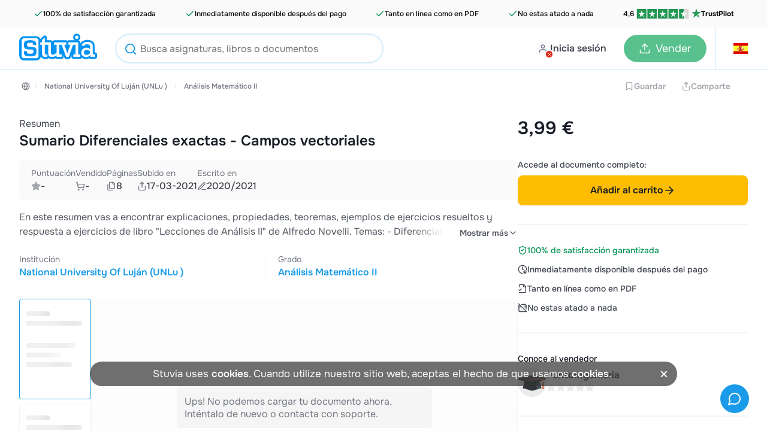

--- FILE ---
content_type: text/html; charset=UTF-8
request_url: https://www.stuvia.com/es-es/doc/1021731/diferenciales-exactas-campos-vectoriales
body_size: 20298
content:
<!DOCTYPE html>
<html lang="es">
<head>
    <title>Sumario Diferenciales exactas - Campos vectoriales - Análisis Matemático II - Stuvia ES</title>
        <meta charset="utf-8">
    <meta name="viewport" content="width=device-width, initial-scale=1.0">

    <link rel="preload" href="/statics/webfonts/onest-regular.woff2" as="font" type="font/woff2" crossorigin>
    <link rel="preload" href="/statics/webfonts/onest-medium.woff2" as="font" type="font/woff2" crossorigin>
    <link rel="preload" href="/statics/webfonts/onest-semi-bold.woff2" as="font" type="font/woff2" crossorigin>
    <link rel="preload" href="/statics/webfonts/onest-bold.woff2" as="font" type="font/woff2" crossorigin>

                        <link rel="preload " href="/statics/6f554d51e6-product_page_css.css" as="style">
            
    <!-- Favicon -->
            <link rel="apple-touch-icon" href="https://www.stuvia.com/hosted-imgs/apple-touch-icon-76x76.png" />
        <link rel="apple-touch-icon" sizes="76x76" href="https://www.stuvia.com/hosted-imgs/apple-touch-icon-76x76.png" />
        <link rel="apple-touch-icon" sizes="120x120" href="https://www.stuvia.com/hosted-imgs/apple-touch-icon-120x120.png" />
        <link rel="apple-touch-icon" sizes="152x152" href="https://www.stuvia.com/hosted-imgs/apple-touch-icon-152x152.png" />
        <link rel="apple-touch-icon" sizes="180x180" href="https://www.stuvia.com/hosted-imgs/apple-touch-icon-180x180.png" />
        <link rel="icon" sizes="192x192" href="https://www.stuvia.com/hosted-imgs/android-icon-192x192.png" />
        <link rel="shortcut icon" sizes="192x192" type="image/x-icon" href="https://www.stuvia.com/hosted-imgs/android-icon-192x192.png" />
    
    

        
                                                                <meta name="description" content="En este resumen vas a encontrar explicaciones, propiedades, teoremas, ejemplos de ejercicios resueltos y respuesta a ejercicios de libro &quot;Lecciones de Análisis II&quot; de Alfredo Novelli.
Temas:
- Dife" />
                                                                <meta property="fb:app_id" content="" />
                                                                <meta property="og:site_name" content="Stuvia" />
                                                                <meta property="og:title" content="Sumario Diferenciales exactas - Campos vectoriales" />
                                                                <meta property="og:type" content="website" />
                                                                <meta property="og:description" content="En este resumen vas a encontrar explicaciones, propiedades, teoremas, ejemplos de ejercicios resueltos y respuesta a ejercicios de libro &quot;Lecciones de Análisis II&quot; de Alfredo Novelli.
Temas:
- Dife" />
                                                                <meta property="og:image" content="https://www.stuvia.com/docpics/1021731/1c70615e68511_1021731_1200_1700.webp" />
                                                                <meta property="og:image:width" content="1200" />
                                                                <meta property="og:image:height" content="1700" />
                                                                <meta property="og:locale" content="en_US" />
                                                                <meta property="og:url" content="https://www.stuvia.com/es-es/doc/1021731/diferenciales-exactas-campos-vectoriales" />
                                                                <meta name="twitter:widgets:csp" content="on" />
                                                                <meta name="twitter:url" content="https://www.stuvia.com/es-es/doc/1021731/diferenciales-exactas-campos-vectoriales" />
                                                                <meta name="twitter:description" content="En este resumen vas a encontrar explicaciones, propiedades, teoremas, ejemplos de ejercicios resueltos y respuesta a ejercicios de libro &quot;Lecciones de Análisis II&quot; de Alfredo Novelli.
Temas:
- Dife" />
                                                                <meta name="twitter:card" content="summary_large_image" />
                                                                <meta name="twitter:title" content="Sumario Diferenciales exactas - Campos vectoriales - Stuvia" />
                                                                <meta name="twitter:site" content="" />
                                                                <meta name="twitter:image" content="https://www.stuvia.com/imgs/social_share_stuvia.jpg" />
                                                                <meta name="apple-mobile-web-app-title" content="Stuvia" />
                                                                <meta name="apple-mobile-web-app-capable" content="yes" />
                                                                <meta name="apple-mobile-web-app-status-bar-style" content="black-translucent" />
                                    
                                                                <link rel="canonical" href="https://www.stuvia.com/doc/1021731/diferenciales-exactas-campos-vectoriales" />
                                        
        
                <link rel="image_src" data-webpimgs="true" href="https://www.stuvia.com/docpics/1021731/1c70615e68511_1021731_1200_1700.webp">
    
    
                    <link rel="stylesheet" href="/statics/6f554d51e6-product_page_css.css">
    
            <link rel="preload" href="/statics/ed0c4d1a66-product_page_lazy_css.css" as="style" onload="this.rel='stylesheet'">
        <noscript><link rel="stylesheet" href="/statics/ed0c4d1a66-product_page_lazy_css.css"></noscript>
    
        <script async
        src="/statics/ec32fa7f3a-analytics.js"
        id="amp-init"
        data-amp-ak="09a5881c1050e0d3061570c0bae4179c"
        data-amp-u="0"
        data-amplitude-device-id="10e045b0-e926-4dc8-acd8-4b4df297a61e"
        data-clarity-project-id="pqnipr1svc"

                >
</script>

<noscript>
    <img height="1" width="1" style="display:none" src="https://www.facebook.com/tr?id=819486028117639&ev=PageView&noscript=1"/>
    <img height="1" width="1" style="display:none" src="https://www.facebook.com/tr?id=1285189969027919&ev=PageView&noscript=1"/>     <img height="1" width="1" style="display:none" src="https://www.facebook.com/tr?id=743390631158552&ev=PageView&noscript=1"/> </noscript>

                <script defer type="text/javascript" src="/statics/f51be55710-app_core.js"></script>
    
                                <script defer type="text/javascript" src="/statics/6e54cc743d-product_page.js"></script>
            
    <script type="application/ld+json">{"@context":"https://schema.org","@type":["LearningResource"],"about":"Diferenciales exactas - Campos vectoriales","learningResourceType":"Resumen","author":{"@type":"Person","name":"PuntoIngenieria","url":"https://www.stuvia.com/es-es/user/PuntoIngenieria","image":"/avatars/default_avatar.png"},"datePublished":"2021-03-17","dateModified":"2024-03-14","name":"Diferenciales exactas - Campos vectoriales","description":"En este resumen vas a encontrar explicaciones, propiedades, teoremas, ejemplos de ejercicios resueltos y respuesta a ejercicios de libro \"Lecciones de Análisis II\" de Alfredo Novelli.\r\nTemas:\r\n- Diferenciales exactas\r\n- Campos conservativos\r\n- Potencial del campo\r\n- Campos centrales","url":"www.stuvia.com/es-es/doc/1021731/diferenciales-exactas-campos-vectoriales","image":{"@type":"ImageObject","url":"https://www.stuvia.com/docpics/1021731/1c70615e68511_1021731_1200_1700.webp"},"@id":"www.stuvia.com/es-es/doc/1021731/diferenciales-exactas-campos-vectoriales"}</script>
    <script type="application/ld+json">{"@context":"https://schema.org","@type":"BreadcrumbList","itemListElement":[{"@type":"ListItem","name":"INT","position":1,"item":{"@type":"Thing","@id":"https://www.stuvia.com/school/int"}},{"@type":"ListItem","name":"National University Of Luján (UNLu\r\n)","position":2,"item":{"@type":"Thing","@id":"https://www.stuvia.com/school/int/national-university-of-lujan"}},{"@type":"ListItem","name":"Análisis Matemático II","position":3,"item":{"@type":"Thing","@id":"https://www.stuvia.com/school/int/national-university-of-lujan/analisis-matematico-ii"}}]}</script>

</head>

<body class="site" data-token="YzI3YmZhYWI3Mjk5NmU1Nzk2YmM1YzU0N2ViYWJhOTEyNmExNDZmYg==" data-country="4" data-language="es"
      data-logged-in="" data-country-language-path="es-es"
        data-device-type="desktop">

<div id="app" data-country="4"
     class=" no-sub-header">

            <div class="trust-header-container ">

    <div class="trust-header-wrapper ">

        <span class="trust-header-item ">
            <svg xmlns="http://www.w3.org/2000/svg" width="24" height="24" viewBox="0 0 24 24" fill="none" stroke="currentColor" stroke-width="2" stroke-linecap="round" stroke-linejoin="round" class="lucide lucide-check"><path d="M20 6 9 17l-5-5"/></svg>            100% de satisfacción garantizada
        </span>
        <span class="trust-header-item ">
            <svg xmlns="http://www.w3.org/2000/svg" width="24" height="24" viewBox="0 0 24 24" fill="none" stroke="currentColor" stroke-width="2" stroke-linecap="round" stroke-linejoin="round" class="lucide lucide-check"><path d="M20 6 9 17l-5-5"/></svg>            Inmediatamente disponible después del pago
        </span>
        <span class="trust-header-item ">
            <svg xmlns="http://www.w3.org/2000/svg" width="24" height="24" viewBox="0 0 24 24" fill="none" stroke="currentColor" stroke-width="2" stroke-linecap="round" stroke-linejoin="round" class="lucide lucide-check"><path d="M20 6 9 17l-5-5"/></svg>            Tanto en línea como en PDF
        </span>
        <span class="trust-header-item ">
            <svg xmlns="http://www.w3.org/2000/svg" width="24" height="24" viewBox="0 0 24 24" fill="none" stroke="currentColor" stroke-width="2" stroke-linecap="round" stroke-linejoin="round" class="lucide lucide-check"><path d="M20 6 9 17l-5-5"/></svg>            No estas atado a nada
        </span>

        <span class="trust-pilot-item trust-header-item no-a-link-js  hide-mobile"
              data-a-link="https://www.trustpilot.com/review/www.stuvia.com"
              data-a-link-target="_blank"
        >
            4,6
            <span class="trust-pilot-5stars">
                <svg width="108" height="20" viewBox="0 0 108 20" fill="none" xmlns="http://www.w3.org/2000/svg">
    <rect width="20" height="20" fill="#219653"/>
    <path d="M10 13.6761L13.0417 12.8616L14.3125 17L10 13.6761ZM17 8.32704H11.6458L10 3L8.35417 8.32704H3L7.33334 11.6289L5.6875 16.956L10.0208 13.6541L12.6875 11.6289L17 8.32704Z" fill="white"/>
    <rect width="20" height="20" transform="translate(22)" fill="#219653"/>
    <path d="M32 13.6761L35.0417 12.8616L36.3125 17L32 13.6761ZM39 8.32704H33.6458L32 3L30.3542 8.32704H25L29.3333 11.6289L27.6875 16.956L32.0208 13.6541L34.6875 11.6289L39 8.32704Z" fill="white"/>
    <rect width="20" height="20" transform="translate(44)" fill="#219653"/>
    <path d="M54 13.6761L57.0417 12.8616L58.3125 17L54 13.6761ZM61 8.32704H55.6458L54 3L52.3542 8.32704H47L51.3333 11.6289L49.6875 16.956L54.0208 13.6541L56.6875 11.6289L61 8.32704Z" fill="white"/>
    <rect width="20" height="20" transform="translate(66)" fill="#219653"/>
    <path d="M76 13.6761L79.0417 12.8616L80.3125 17L76 13.6761ZM83 8.32704H77.6458L76 3L74.3542 8.32704H69L73.3333 11.6289L71.6875 16.956L76.0208 13.6541L78.6875 11.6289L83 8.32704Z" fill="white"/>
    <rect width="20" height="20" transform="translate(88)" fill="url(#paint0_linear_2802_3146)"/>
    <path d="M98 13.6761L101.042 12.8616L102.313 17L98 13.6761ZM105 8.32704H99.6458L98 3L96.3542 8.32704H91L95.3333 11.6289L93.6875 16.956L98.0208 13.6541L100.687 11.6289L105 8.32704Z" fill="white"/>
    <defs>
        <linearGradient id="paint0_linear_2802_3146" x1="0" y1="10" x2="20" y2="10" gradientUnits="userSpaceOnUse">
            <stop stop-color="#219653"/>
            <stop offset="0.5" stop-color="#219653"/>
            <stop offset="0.5001" stop-color="#219653" stop-opacity="0"/>
            <stop offset="0.5002" stop-color="#D9D9D9"/>
            <stop offset="0.9998" stop-color="#D9D9D9"/>
            <stop offset="0.9999" stop-color="#219653" stop-opacity="0"/>
            <stop offset="1" stop-color="#D9D9D9"/>
        </linearGradient>
    </defs>
</svg>            </span>
            <span class="trust-pilot-name">
                <svg xmlns="http://www.w3.org/2000/svg" width="22" height="22" viewBox="0 0 14 14" fill="none">
    <path d="M7 10.4792L10.0417 9.70833L11.3125 13.625L7 10.4792ZM14 5.41667H8.64583L7 0.375L5.35417 5.41667H0L4.33334 8.54167L2.6875 13.5833L7.02083 10.4583L9.6875 8.54167L14 5.41667Z" fill="#219653"/>
</svg>                TrustPilot
            </span>
        </span>

    </div>
</div>
            <header class="main-header header-color-white relative">

    
    <div class="full-width-wrap blue">

                
        <div class="header-wrapper  max-width">

            <div class="wrapper-left">
                <section class="m-hamburger cta-active mobile">
                    <div class="hamburger-menu">
                        <span class="hamburger-icon"></span>
                        <span class="hamburger-icon"></span>
                    </div>
                </section>
                <section class="logo-image desktop" id="home-btn-ampl" data-tab-name="/es-es/doc/1021731/diferenciales-exactas-campos-vectoriales">
                    <a href="/es-es" aria-label="home">
                        <figure>
                                                            <img width="130" height="45" src="https://www.stuvia.com/hosted-imgs/app/logo_stuvia.png" alt="logo-home">
                                                    </figure>
                    </a>
                </section>

                                                        <div class="desktop">

                        <section class="search-menu search-bar-input search-menu-out search-form header-search-autocomplete-js display-block">

                            <div class="form-search-header main-desktop autocomplete-in-header" >

                                <section class="searchbar-autocomplete-container header">
                                    <div class="user-input-container">
                                        <form action="/es-es/search" method="get" id="searchbar-form-header">
                                            <button type="submit" class="search-icon-i" title="header-search-btn">
                                                <svg xmlns="http://www.w3.org/2000/svg" width="24" height="24" viewBox="0 0 24 24" fill="none" stroke="currentColor" stroke-width="2" stroke-linecap="round" stroke-linejoin="round" class="lucide lucide-search"><circle cx="11" cy="11" r="8"/><path d="m21 21-4.3-4.3"/></svg>
                                            </button>
                                            <span class="remove-input big">
                                                <svg xmlns="http://www.w3.org/2000/svg" width="24" height="24" viewBox="0 0 24 24" fill="none" stroke="currentColor" stroke-width="2" stroke-linecap="round" stroke-linejoin="round" class="lucide lucide-x"><path d="M18 6 6 18"/><path d="m6 6 12 12"/></svg>
                                            </span>
                                            <input type="text" name="s" data-current-index="" class="searchbar" id="searchbar-header" autocomplete="off" placeholder="Busca asignaturas, libros o documentos" data-location="header" value="">
                                            <input type="hidden" name="origin" value="header">
                                        </form>

                                        <section class="searchbar-content">
                                            <div class="searchbar-content-container-link">
                                                <span data-a-link="" class="search-link no-a-link-js">
                                                    <span id="search-term"></span>
                                                    <span class="search-result-count">
                                                        <svg xmlns="http://www.w3.org/2000/svg" width="24" height="24" viewBox="0 0 24 24" fill="none" stroke="currentColor" stroke-width="2" stroke-linecap="round" stroke-linejoin="round" class="lucide lucide-loader-circle"><path d="M21 12a9 9 0 1 1-6.219-8.56"/></svg>                                                    </span>
                                                </span>
                                                <span class="recent-searches">Buscado previamente por ti</span>
                                                <input type="hidden" id="HOME_DROPDOWN_ALL_RESULTS" value="Ver todos los resultados de búsqueda para [*TERM*]">
                                            </div>
                                            <div class="searchbar-content-container">
                                                                                            </div>
                                        </section>
                                    </div>

                                </section>
                            </div>

                        </section>
                    </div>
                
                                <div class="mobile">

                    
                        <section class="search-menu search-menu-out">
                            <span id="search-icon-mob-js" class="search-icon">
                                <svg xmlns="http://www.w3.org/2000/svg" width="24" height="24" viewBox="0 0 24 24" fill="none" stroke="currentColor" stroke-width="2" stroke-linecap="round" stroke-linejoin="round" class="lucide lucide-search"><circle cx="11" cy="11" r="8"/><path d="m21 21-4.3-4.3"/></svg>
                            </span>
                            <form class="form-search-header mobile" method="get" action="/search">

                                <section class="searchbar-autocomplete-container header">
                                    <div class="user-input-container">
                                        <svg xmlns="http://www.w3.org/2000/svg" width="24" height="24" viewBox="0 0 24 24" fill="none" stroke="currentColor" stroke-width="2" stroke-linecap="round" stroke-linejoin="round" class="lucide lucide-search"><circle cx="11" cy="11" r="8"/><path d="m21 21-4.3-4.3"/></svg>
                                        <input type="text" name="s" class="searchbar" autocomplete="off" placeholder="Busca asignaturas, libros o documentos" data-location="index">
                                        <span class="remove-input big">
                                            <svg xmlns="http://www.w3.org/2000/svg" width="24" height="24" viewBox="0 0 24 24" fill="none" stroke="currentColor" stroke-width="2" stroke-linecap="round" stroke-linejoin="round" class="lucide lucide-x"><path d="M18 6 6 18"/><path d="m6 6 12 12"/></svg>
                                        </span>

                                        <section class="searchbar-content searchbar-content-mob">
                                            <div class="searchbar-content-container-link">
                                                <span data-a-link="" class="search-link no-a-link-js">
                                                    <span id="search-term"></span>
                                                    <span class="search-result-count">
                                                         <svg xmlns="http://www.w3.org/2000/svg" width="24" height="24" viewBox="0 0 24 24" fill="none" stroke="currentColor" stroke-width="2" stroke-linecap="round" stroke-linejoin="round" class="lucide lucide-loader-circle"><path d="M21 12a9 9 0 1 1-6.219-8.56"/></svg>                                                    </span>
                                                </span>
                                                <span class="recent-searches">Buscado previamente por ti</span>
                                                <input type="hidden" id="HOME_DROPDOWN_ALL_RESULTS" value="Ver todos los resultados de búsqueda para [*TERM*]">
                                            </div>
                                            <div class="searchbar-content-container">
                                                                                            </div>
                                        </section>
                                    </div>
                                </section>
                            </form>
                        </section>
                                    </div>
            </div>

            <div class="wrapper-center mobile">
                <a href="/es-es" class="logo-wrapper" aria-label="home">
                                            <img loading="lazy" width="40" height="45" src="https://www.stuvia.com/hosted-imgs/app/logo-2.png" class="image-pasif" alt="logo" />
                                    </a>
            </div>

                        <div class="wrapper-right avatar-wrapper ">
                <section class="nav-option">

                                            <nav class="user-menu has-preview">
                            <a href="/login" class="user-avatar mp-new-header header-login-link">
                                <span class="avatar-text-button">
                                    <span class="avatar-with-cross-button">
                                        <span class="img">
                                            <span class="cross">
                                                <svg xmlns="http://www.w3.org/2000/svg" width="24" height="24" viewBox="0 0 24 24" fill="none" stroke="currentColor" stroke-width="2" stroke-linecap="round" stroke-linejoin="round" class="lucide lucide-x"><path d="M18 6 6 18"/><path d="m6 6 12 12"/></svg>
                                            </span>
                                        </span>
                                    </span>
                                    <span class="text-button mobile-none">Inicia sesión</span>
                                </span>
                            </a>
                        </nav>
                    
                                        <nav id="header-wishlist"></nav>

                                        

                                        <nav class="cta-sell has-preview desktop">
                                                    <a href="/es-es/sell-study-notes" class="button-sell default-sell mp-new-header">
                                <svg xmlns="http://www.w3.org/2000/svg" width="24" height="24" viewBox="0 0 24 24" fill="none" stroke="currentColor" stroke-width="2" stroke-linecap="round" stroke-linejoin="round" class="lucide lucide-upload"><path d="M21 15v4a2 2 0 0 1-2 2H5a2 2 0 0 1-2-2v-4"/><polyline points="17 8 12 3 7 8"/><line x1="12" x2="12" y1="3" y2="15"/></svg>
                                <span>Vender</span>
                            </a>
                                            </nav>

                                        <nav id="header-cart" class="nav-cart has-preview" data-has-cart-icon="true" data-no-minicart-retest="0">
                                            </nav>


                                                                    <nav class="header-country listclosed ">
                            <span data-name="es" data-lang="es">
                                <span class="flag-symbol">
                                                                            <i class="header-adj flag-icon flag-icon flag-icon-es"></i>
                                                                    </span>
                            </span>

                            <div class="language-dropdown" data-country-language-path="es-es">
    <div class="language-title">
                    <div class="title-item country-title">
                <span>¿Dónde estudias?</span>
            </div>
        
        <div class="title-item language-title ">
            <span class="cur-or-lang">Tu idioma</span>
        </div>
    </div>

    <div class="line"></div>

    <div class="country-language-menu">

                <div class="left-menu ">
                            <div class="country-language-item select-country " data-country="1">

                                            <i class="flag-icon flag-icon-nl"></i>
                                        
                    <span>Países Bajos</span>
                </div>
                            <div class="country-language-item select-country " data-country="2">

                                            <i class="flag-icon flag-icon-gb"></i>
                                        
                    <span>Reino Unido</span>
                </div>
                            <div class="country-language-item select-country " data-country="3">

                                            <i class="flag-icon flag-icon-de"></i>
                                        
                    <span>Alemania</span>
                </div>
                            <div class="country-language-item select-country  selected" data-country="4">

                                            <i class="flag-icon flag-icon-es"></i>
                                        
                    <span>España</span>
                </div>
                            <div class="country-language-item select-country " data-country="6">

                                            <i class="flag-icon flag-icon-fr"></i>
                                        
                    <span>Francia</span>
                </div>
                            <div class="country-language-item select-country " data-country="16">

                                            <i class="flag-icon flag-icon-be"></i>
                                        
                    <span>Bélgica</span>
                </div>
                            <div class="country-language-item select-country " data-country="50">

                                            <i class="flag-icon flag-icon-za"></i>
                                        
                    <span>Sudáfrica</span>
                </div>
                            <div class="country-language-item select-country " data-country="90">

                                            <i class="flag-icon flag-icon-ca"></i>
                                        
                    <span>Canada</span>
                </div>
                            <div class="country-language-item select-country " data-country="279">

                                            <i class="flag-icon flag-icon-us"></i>
                                        
                    <span>Estados Unidos</span>
                </div>
                            <div class="country-language-item select-country " data-country="999">

                                            <svg xmlns="http://www.w3.org/2000/svg" width="24" height="24" viewBox="0 0 24 24" fill="none" stroke="currentColor" stroke-width="2" stroke-linecap="round" stroke-linejoin="round" class="lucide lucide-globe-icon lucide-globe"><circle cx="12" cy="12" r="10"/><path d="M12 2a14.5 14.5 0 0 0 0 20 14.5 14.5 0 0 0 0-20"/><path d="M2 12h20"/></svg>                                        
                    <span>Otro país</span>
                </div>
                    </div>

                <div class="right-menu">
                            <div class="languages-for-country lang-country-1 " data-country="1">


                    
                                            <span class="country-language-item select-language
                                country-language-item-1
                                
                               "
                                data-lang="nl">
                                Neerlandés
                        </span>
                                            <span class="country-language-item select-language
                                
                                
                               "
                                data-lang="en">
                                Inglés
                        </span>
                                    </div>
                            <div class="languages-for-country lang-country-2 " data-country="2">


                    
                                            <span class="country-language-item select-language
                                country-language-item-2
                                
                               "
                                data-lang="en">
                                Inglés
                        </span>
                                    </div>
                            <div class="languages-for-country lang-country-3 " data-country="3">


                    
                                            <span class="country-language-item select-language
                                country-language-item-3
                                
                               "
                                data-lang="de">
                                Alemán
                        </span>
                                            <span class="country-language-item select-language
                                
                                
                               "
                                data-lang="en">
                                Inglés
                        </span>
                                    </div>
                            <div class="languages-for-country lang-country-4  show" data-country="4">


                    
                                            <span class="country-language-item select-language
                                country-language-item-4
                                
                                selected"
                                data-lang="es">
                                Español
                        </span>
                                            <span class="country-language-item select-language
                                
                                
                               "
                                data-lang="en">
                                Inglés
                        </span>
                                    </div>
                            <div class="languages-for-country lang-country-6 " data-country="6">


                    
                                            <span class="country-language-item select-language
                                country-language-item-6
                                
                               "
                                data-lang="fr">
                                Francés
                        </span>
                                            <span class="country-language-item select-language
                                
                                
                               "
                                data-lang="en">
                                Inglés
                        </span>
                                    </div>
                            <div class="languages-for-country lang-country-16 " data-country="16">


                    
                                            <span class="country-language-item select-language
                                country-language-item-16
                                
                               "
                                data-lang="nl-be">
                                Neerlandés
                        </span>
                                            <span class="country-language-item select-language
                                
                                
                               "
                                data-lang="fr-be">
                                Francés
                        </span>
                                            <span class="country-language-item select-language
                                
                                
                               "
                                data-lang="en">
                                Inglés
                        </span>
                                    </div>
                            <div class="languages-for-country lang-country-50 " data-country="50">


                    
                                            <span class="country-language-item select-language
                                country-language-item-50
                                
                               "
                                data-lang="en">
                                Inglés
                        </span>
                                    </div>
                            <div class="languages-for-country lang-country-90 " data-country="90">


                    
                                            <span class="country-language-item select-language
                                country-language-item-90
                                
                               "
                                data-lang="en">
                                Inglés
                        </span>
                                            <span class="country-language-item select-language
                                
                                
                               "
                                data-lang="fr">
                                Francés
                        </span>
                                    </div>
                            <div class="languages-for-country lang-country-279 " data-country="279">


                    
                                            <span class="country-language-item select-language
                                country-language-item-279
                                
                               "
                                data-lang="en">
                                Inglés
                        </span>
                                            <span class="country-language-item select-language
                                
                                
                               "
                                data-lang="es">
                                Español
                        </span>
                                    </div>
                            <div class="languages-for-country lang-country-999 " data-country="999">


                    
                                            <span class="country-language-item select-language
                                country-language-item-999
                                
                               "
                                data-lang="en">
                                Inglés
                        </span>
                                            <span class="country-language-item select-language
                                
                                
                               "
                                data-lang="es">
                                Español
                        </span>
                                            <span class="country-language-item select-language
                                
                                country-language-hide
                               "
                                data-lang="id">
                                Indonesio
                        </span>
                                    </div>
            
                        
                                                            <input type="hidden" id="currencyCountry-1" data-currency="EUR">
                                                
                                                            <input type="hidden" id="currencyCountry-2" data-currency="GBP">
                                                
                                                            <input type="hidden" id="currencyCountry-3" data-currency="EUR">
                                                
                                                            <input type="hidden" id="currencyCountry-4" data-currency="EUR">
                                                
                                                            <input type="hidden" id="currencyCountry-6" data-currency="EUR">
                                                
                                                            <input type="hidden" id="currencyCountry-16" data-currency="EUR">
                                                
                                                            <input type="hidden" id="currencyCountry-50" data-currency="ZAR">
                                                
                                                            <input type="hidden" id="currencyCountry-90" data-currency="CAD">
                                                
                                                            <input type="hidden" id="currencyCountry-279" data-currency="USD">
                                                
                                    <div class="currencies-for-country currency-country-999 ">
                        <div class="title-item currency-title">
                            <span class="cur-or-lang">Choose currency</span>
                        </div>
                                                    <span class="country-language-item select-currency " data-currency="EUR">

                                                                      <span class="currency-highlight">&euro;</span>
                                 
                                EUR
                            </span>
                                                    <span class="country-language-item select-currency " data-currency="USD">

                                                                      <span class="currency-highlight">$</span>
                                 
                                USD
                            </span>
                                                    <span class="country-language-item select-currency " data-currency="GBP">

                                                                      <span class="currency-highlight">&pound;</span>
                                 
                                GBP
                            </span>
                                                    <span class="country-language-item select-currency " data-currency="ZAR">

                                                                      <span class="currency-highlight">R</span>
                                 
                                ZAR
                            </span>
                                            </div>
                            
            <button id="submitChangeCountry" class="submit-change-country" data-name="4" data-lang="es">Guardar</button>
        </div>
    </div>
</div>
                        </nav>
                                            
                </section>
            </div>
        </div>
    </div>

        

    <div class="background-distraction"></div>
</header>
    
    
        
        
                            
    <div id="product-page" class="product-page"
         data-psp-trigger=""
         data-seller-id="513395"
         data-content-type="1"
         data-content-id="1021731"
         data-trigger-leave-page="1"
         data-product-type="document"
    >

                                <div class="container-desktop">

        

        
	<div class="breadcrumb-backbutton-wrap">
        					<div class="breadcrumb-save-share-container ">


				
					<ul class="breadcrumb-wrap">

													<li class="breadcrumb-home">
								<div data-a-link="/es-es/school/int" title="" class="bc-home-link no-a-link-js">
									<svg xmlns="http://www.w3.org/2000/svg" width="24" height="24" viewBox="0 0 24 24" fill="none" stroke="currentColor" stroke-width="2" stroke-linecap="round" stroke-linejoin="round" class="lucide lucide-globe-icon lucide-globe"><circle cx="12" cy="12" r="10"/><path d="M12 2a14.5 14.5 0 0 0 0 20 14.5 14.5 0 0 0 0-20"/><path d="M2 12h20"/></svg>
								</div>
							</li>
						
						
							<li class="breadcrumb-item bc-icon"><svg xmlns="http://www.w3.org/2000/svg" width="24" height="24" viewBox="0 0 24 24" fill="none" stroke="currentColor" stroke-width="2" stroke-linecap="round" stroke-linejoin="round" class="lucide lucide-chevron-right"><path d="m9 18 6-6-6-6"/></svg></li>
							<li class="breadcrumb-item">
																	<div data-a-link="/es-es/school/int/national-university-of-lujan" title="National University Of Luján (UNLu
)" class="breadcrumb-text no-a-link-js">
										National University Of Luján (UNLu
)
									</div>
															</li>
						

						

																					<li class="breadcrumb-item bc-icon"><svg xmlns="http://www.w3.org/2000/svg" width="24" height="24" viewBox="0 0 24 24" fill="none" stroke="currentColor" stroke-width="2" stroke-linecap="round" stroke-linejoin="round" class="lucide lucide-chevron-right"><path d="m9 18 6-6-6-6"/></svg></li>
								<li class="breadcrumb-item">

																			<div data-a-link="/es-es/school/int/national-university-of-lujan/analisis-matematico-ii" title="Análisis Matemático II" class="breadcrumb-text no-a-link-js">
											Análisis Matemático II
										</div>
																	</li>
													
					</ul>
				
				<div class="save-share-wrap">

					<div class="save-share-btn">
						
														
							
																								


<button         class="no-a-link-js btn-sm btn-tertiary-gray  cursor-help wishlist-loggedout disabled "
        type=""

                 aria-label="Add to Wishlist disabled" 
                                data-id="1021731"
                        data-type="1"
                        data-amp-location="document"
                        data-country="Argentina"
                >

                        <svg xmlns="http://www.w3.org/2000/svg" width="24" height="24" viewBox="0 0 24 24" fill="none" stroke="currentColor" stroke-width="2" stroke-linecap="round" stroke-linejoin="round" class="lucide lucide-bookmark"><path d="m19 21-7-4-7 4V5a2 2 0 0 1 2-2h10a2 2 0 0 1 2 2v16z"/></svg>        
        
        
                                                Guardar
                        
        
        </button>

								<span class="tooltip wishlistTooltip left arrow">
    <span class="tooltip-title">Para añadir elementos a tu lista de deseos, debes estar conectado</span>

    </span>

																		</div>

					<div class="save-share-btn">
						


<button  id="share-product"         class="no-a-link-js btn-sm btn-tertiary-gray  share-product disabled "
        type=""

                 aria-label="Share link" 
                                data-title="Diferenciales exactas - Campos vectoriales"
                        data-object-type="document"
                        data-text=""
                >

                        <svg xmlns="http://www.w3.org/2000/svg" width="24" height="24" viewBox="0 0 24 24" fill="none" stroke="currentColor" stroke-width="2" stroke-linecap="round" stroke-linejoin="round" class="lucide lucide-share"><path d="M4 12v8a2 2 0 0 0 2 2h12a2 2 0 0 0 2-2v-8"/><polyline points="16 6 12 2 8 6"/><line x1="12" x2="12" y1="2" y2="15"/></svg>        
        
        
                                                Comparte
                        
        
        </button>
 					</div>

				</div>

			</div>
		    </div>

    <div class="columns-container main-columns-desktop">

        <div class="product-column col-left">
                        <div class="title-container mo-plr-xl">
    <span class="title-type">Resumen</span>
    <h1 class="title-product">Sumario Diferenciales exactas - Campos vectoriales</h1>
</div>
                        <div class="statistics-container-outer">

    <div class="statistics-container statistics-main " data-scroll-to="reviews-container">

        
            <div class="stats-box review-stat-box">

                <div class="stat-title">
                                            Puntuación
                                    </div>

                                    <div class="stat-details">
                
                    <div class="stat-review-stars">
                        <span class="star dark-grey"><svg xmlns="http://www.w3.org/2000/svg" width="24" height="24" viewBox="0 0 24 24" fill="none" stroke="currentColor" stroke-width="2" stroke-linecap="round" stroke-linejoin="round" class="lucide lucide-star"><path d="M11.525 2.295a.53.53 0 0 1 .95 0l2.31 4.679a2.123 2.123 0 0 0 1.595 1.16l5.166.756a.53.53 0 0 1 .294.904l-3.736 3.638a2.123 2.123 0 0 0-.611 1.878l.882 5.14a.53.53 0 0 1-.771.56l-4.618-2.428a2.122 2.122 0 0 0-1.973 0L6.396 21.01a.53.53 0 0 1-.77-.56l.881-5.139a2.122 2.122 0 0 0-.611-1.879L2.16 9.795a.53.53 0 0 1 .294-.906l5.165-.755a2.122 2.122 0 0 0 1.597-1.16z"/></svg></span>
                    </div>

                                            -
                    
                                    </div>
                            </div>

            
            <div class="stats-box">
                <div class="stat-title">Vendido</div>
                <div class="stat-details">
                    <svg xmlns="http://www.w3.org/2000/svg" width="24" height="24" viewBox="0 0 24 24" fill="none" stroke="currentColor" stroke-width="2" stroke-linecap="round" stroke-linejoin="round" class="lucide lucide-shopping-cart"><circle cx="8" cy="21" r="1"/><circle cx="19" cy="21" r="1"/><path d="M2.05 2.05h2l2.66 12.42a2 2 0 0 0 2 1.58h9.78a2 2 0 0 0 1.95-1.57l1.65-7.43H5.12"/></svg>                    -
                </div>
            </div>

            <div class="stats-box">
                <div class="stat-title">Páginas</div>
                <div class="stat-details">
                    <svg xmlns="http://www.w3.org/2000/svg" width="24" height="24" viewBox="0 0 24 24" fill="none" stroke="currentColor" stroke-width="2" stroke-linecap="round" stroke-linejoin="round" class="lucide lucide-files"><path d="M20 7h-3a2 2 0 0 1-2-2V2"/><path d="M9 18a2 2 0 0 1-2-2V4a2 2 0 0 1 2-2h7l4 4v10a2 2 0 0 1-2 2Z"/><path d="M3 7.6v12.8A1.6 1.6 0 0 0 4.6 22h9.8"/></svg>                    8
                </div>
            </div>

            
            <div class="stats-box">
                <div class="stat-title">Subido en</div>
                <div class="stat-details">
                    <svg xmlns="http://www.w3.org/2000/svg" width="24" height="24" viewBox="0 0 24 24" fill="none" stroke="currentColor" stroke-width="2" stroke-linecap="round" stroke-linejoin="round" class="lucide lucide-share"><path d="M4 12v8a2 2 0 0 0 2 2h12a2 2 0 0 0 2-2v-8"/><polyline points="16 6 12 2 8 6"/><line x1="12" x2="12" y1="2" y2="15"/></svg>                    17-03-2021
                                    </div>
            </div>

                            <div class="stats-box">
                    <div class="stat-title">Escrito en</div>
                    <div class="stat-details">
                        <svg xmlns="http://www.w3.org/2000/svg" width="24" height="24" viewBox="0 0 24 24" fill="none" stroke="currentColor" stroke-width="2" stroke-linecap="round" stroke-linejoin="round" class="lucide lucide-pen-line"><path d="M12 20h9"/><path d="M16.376 3.622a1 1 0 0 1 3.002 3.002L7.368 18.635a2 2 0 0 1-.855.506l-2.872.838a.5.5 0 0 1-.62-.62l.838-2.872a2 2 0 0 1 .506-.854z"/></svg>                        2020/2021
                    </div>
                </div>
            
        
    </div>

    
        <div class="side-scroll-arrows left-scroll-arrow hidden">
            


<button         class="no-a-link-js btn-sm btn-tertiary-gray  stat-scroll-left icon-only"
        type=""

                 aria-label="Navigate back Product Info" 
                        >

                        <svg xmlns="http://www.w3.org/2000/svg" width="20" height="20" viewBox="0 0 24 24" fill="none" stroke="currentColor" stroke-width="2" stroke-linecap="round" stroke-linejoin="round" class="lucide lucide-chevron-left"><path d="m15 18-6-6 6-6"/></svg>        
        
        
                                                
                        
        
        </button>
        </div>

        <div class="side-scroll-arrows right-scroll-arrow hidden">
            


<button         class="no-a-link-js btn-sm btn-tertiary-gray  stat-scroll-right icon-only"
        type=""

                 aria-label="Navigate forward Product Info" 
                        >

        
        
        
                                                
                        
                        <svg xmlns="http://www.w3.org/2000/svg" width="20" height="20" viewBox="0 0 24 24" fill="none" stroke="currentColor" stroke-width="2" stroke-linecap="round" stroke-linejoin="round" class="lucide lucide-chevron-right"><path d="m9 18 6-6-6-6"/></svg>        
        </button>
        </div>
    
</div>
                        <div class="description-container mo-plr-xl">
    
        
    <p id="product-description-text" class="description-text
        crop-text"
       data-lines="2">
        En este resumen vas a encontrar explicaciones, propiedades, teoremas, ejemplos de ejercicios resueltos y respuesta a ejercicios de libro &quot;Lecciones de Análisis II&quot; de Alfredo Novelli.
Temas:
- Diferenciales exactas
- Campos conservativos
- Potencial del campo
- Campos centrales
    </p>

            <div id="product-read-more" class="read-more" data-object-type="document" data-content-ids="[{&quot;content_type&quot;:&quot;1&quot;,&quot;content_id&quot;:&quot;1021731&quot;,&quot;content_country&quot;:&quot;Argentina&quot;}]">

            



<span

                tabindex="0"
        role="link"
    
    
    
    class="read-more-link description-read-more-link btn-sm link-gray  "

        
        >

    
    
            Mostrar más
    
            <svg xmlns="http://www.w3.org/2000/svg" width="24" height="24" viewBox="0 0 24 24" fill="none" stroke="currentColor" stroke-width="2" stroke-linecap="round" stroke-linejoin="round" class="lucide lucide-chevron-down"><path d="m6 9 6 6 6-6"/></svg>    

</span>
            



<span

                tabindex="0"
        role="link"
    
    
    
    class="read-less-link btn-sm link-gray  "

        
        >

    
    
            Leer menos
    
            <svg xmlns="http://www.w3.org/2000/svg" width="24" height="24" viewBox="0 0 24 24" fill="none" stroke="currentColor" stroke-width="2" stroke-linecap="round" stroke-linejoin="round" class="lucide lucide-chevron-up"><path d="m18 15-6-6-6 6"/></svg>    

</span>        </div>

    
</div>

                        
    <div class="institution-course-container mo-plr-xl desktop-mt-3xl">

        <div class="ic-wrap">
            <div class="ic-title">
                Institución
            </div>

                            



<div

                tabindex="0"
        role="link"
    
    
            data-a-link="/es-es/school/int/national-university-of-lujan"
    
    class="no-a-link-js btn-lg link-brand  doc-banner-institution-link"

         target="_blank" 
        >

    
    
            National University Of Luján (UNLu
)
    
    

</div>                    </div>

        <div class="ic-wrap">
            <div class="ic-title">
                Grado
            </div>

                            



<div

                tabindex="0"
        role="link"
    
    
            data-a-link="/es-es/school/int/national-university-of-lujan/analisis-matematico-ii"
    
    class="no-a-link-js btn-lg link-brand  doc-banner-course-link"

         target="_blank" 
        >

    
    
            Análisis Matemático II
    
    

</div>                    </div>

    </div>

                            <div class="document-viewer-container desktop-mt-2xl desktop-viewer-container">

                <div id="pdfThumbnailsContainer" class="preview-thumbnails-container">

                        
                            <div class="thumbnail-page active-thumbnail" data-page-number="1">
                    <div class="skeleton-line small mt-small w-35"></div>
                    <div class="skeleton-line small w-80"></div>
                    <br>
                    <div class="skeleton-line small w-70"></div>
                    <div class="skeleton-line small w-45"></div>
                    <div class="skeleton-line small w-65"></div>
                </div>
                            <div class="thumbnail-page " data-page-number="2">
                    <div class="skeleton-line small mt-small w-35"></div>
                    <div class="skeleton-line small w-80"></div>
                    <br>
                    <div class="skeleton-line small w-70"></div>
                    <div class="skeleton-line small w-45"></div>
                    <div class="skeleton-line small w-65"></div>
                </div>
            
                        
        </div>
    
    <div id="pdfContainer" class="pdf-preview-container" data-id="1021731">

        <div class="skeleton-line mt-big w-35"></div>
        <div class="skeleton-line w-85"></div>
        <br><br>
        <div class="skeleton-line w-75"></div>
        <div class="skeleton-line w-60"></div>
        <div class="skeleton-line w-85"></div>
        <br><br>
        <div class="skeleton-line w-35"></div>
        <div class="skeleton-line w-85"></div>
        <div class="skeleton-line w-50"></div>
        <div class="skeleton-line w-75"></div>
        <br><br><br>
        <div class="skeleton-line w-75"></div>
        <div class="skeleton-line w-65"></div>
        <div class="skeleton-line w-85"></div>
        <div class="skeleton-line w-80"></div>

        <div class="error-container">
            Ups! No podemos cargar tu documento ahora. Inténtalo de nuevo o contacta con soporte.
        </div>
    </div>

</div>
                            <div class="copyright-alert">

        



<a

        
    
            href="/copyright/copyright-claim#sectie3"
    
    class="no-a-link-js btn-sm btn-tertiary-gray  report-document-link"

        
        >

            <svg xmlns="http://www.w3.org/2000/svg" width="24" height="24" viewBox="0 0 24 24" fill="none" stroke="currentColor" stroke-width="2" stroke-linecap="round" stroke-linejoin="round" class="lucide lucide-flag-icon lucide-flag"><path d="M4 15s1-1 4-1 5 2 8 2 4-1 4-1V3s-1 1-4 1-5-2-8-2-4 1-4 1z"/><line x1="4" x2="4" y1="22" y2="15"/></svg>    
    
            Informar violación de derechos de autor
    
    

</a>    </div>

                        

                        
                        
<div class="school-info-container desktop-mt-3xl">

    <div class="column-block-title mo-plr-xl mo-ptb-xl column-block-trigger " data-block-name="school-info">
        <h2>
            Escuela, estudio y materia        </h2>

            </div>

    <div class="column-block-content school-info-content mo-plr-xl mo-ptb-xl ">
        
    <dl role="group" class="school-info-list">

        
            
                    
            
                            
                    
                                                                

                    
                        
                                                                            
                        
<div class="info-table-row ">

    <dt class="info-row-name" role="term">
                    <svg xmlns="http://www.w3.org/2000/svg" width="24" height="24" viewBox="0 0 24 24" fill="none" stroke="currentColor" stroke-width="2" stroke-linecap="round" stroke-linejoin="round" class="lucide lucide-school-icon lucide-school"><path d="M14 22v-4a2 2 0 1 0-4 0v4"/><path d="m18 10 3.447 1.724a1 1 0 0 1 .553.894V20a2 2 0 0 1-2 2H4a2 2 0 0 1-2-2v-7.382a1 1 0 0 1 .553-.894L6 10"/><path d="M18 5v17"/><path d="m4 6 7.106-3.553a2 2 0 0 1 1.788 0L20 6"/><path d="M6 5v17"/><circle cx="12" cy="9" r="2"/></svg>        
        Institución
    </dt>

           <dd role="definition" class="info-row-value-link"><div data-a-link="/es-es/school/int/national-university-of-lujan" class="link-gray btn-sm info-table-link no-a-link-js" data-type="institution">
    

                <span class="row-value ">National University of Luján (UNLu
)</span>

        
                    <div class="row-url no-a-link-js">
                <svg xmlns="http://www.w3.org/2000/svg" width="24" height="24" viewBox="0 0 24 24" fill="none" stroke="currentColor" stroke-width="2" stroke-linecap="round" stroke-linejoin="round" class="lucide lucide-arrow-right"><path d="M5 12h14"/><path d="m12 5 7 7-7 7"/></svg>            </div>
        
            </div></dd>
    
</div>
                    
                                    
            
                    
            
                            
                    
                                                                

                    
                        
                                                                            
                        
<div class="info-table-row ">

    <dt class="info-row-name" role="term">
                    <svg xmlns="http://www.w3.org/2000/svg" width="24" height="24" viewBox="0 0 24 24" fill="none" stroke="currentColor" stroke-width="2" stroke-linecap="round" stroke-linejoin="round" class="lucide lucide-book-open-icon lucide-book-open"><path d="M12 7v14"/><path d="M3 18a1 1 0 0 1-1-1V4a1 1 0 0 1 1-1h5a4 4 0 0 1 4 4 4 4 0 0 1 4-4h5a1 1 0 0 1 1 1v13a1 1 0 0 1-1 1h-6a3 3 0 0 0-3 3 3 3 0 0 0-3-3z"/></svg>        
        Grado
    </dt>

           <dd role="definition" class="info-row-value-link"><div data-a-link="/es-es/school/int/national-university-of-lujan/ingenieria-industrial/analisis-matematico-ii" class="link-gray btn-sm info-table-link no-a-link-js" data-type="course">
    

                <span class="row-value ">Análisis Matemático II</span>

        
                    <div class="row-url no-a-link-js">
                <svg xmlns="http://www.w3.org/2000/svg" width="24" height="24" viewBox="0 0 24 24" fill="none" stroke="currentColor" stroke-width="2" stroke-linecap="round" stroke-linejoin="round" class="lucide lucide-arrow-right"><path d="M5 12h14"/><path d="m12 5 7 7-7 7"/></svg>            </div>
        
            </div></dd>
    
</div>
                    
                                    
            
                    
            
                        </dl>

            <div class="more-courses">
            



<div

                tabindex="0"
        role="link"
    
    
            data-a-link="/es-es/school/int/national-university-of-lujan/analisis-matematico-ii"
    
    class="no-a-link-js btn-md link-brand  written-for-all"

        
                data-type="course"
    >

    
    
            Todos documentos para esta materia (36)
    
            <svg xmlns="http://www.w3.org/2000/svg" width="24" height="24" viewBox="0 0 24 24" fill="none" stroke="currentColor" stroke-width="2" stroke-linecap="round" stroke-linejoin="round" class="lucide lucide-arrow-right"><path d="M5 12h14"/><path d="m12 5 7 7-7 7"/></svg>    

</div>        </div>
    
    </div>
</div>
                        
<div class="product-details-container desktop-mt-3xl">

    <div class="column-block-title mo-plr-xl mo-ptb-xl column-block-trigger " data-block-name="product-details">
        <h2>
            Información del documento        </h2>

            </div>

    <div class="column-block-content product-details-content mo-plr-xl mo-ptb-xl ">
        
    <dl role="group" class="product-details-list">
                                                                                                                
                                            
<div class="info-table-row ">

    <dt class="info-row-name" role="term">
                    <svg xmlns="http://www.w3.org/2000/svg" width="24" height="24" viewBox="0 0 24 24" fill="none" stroke="currentColor" stroke-width="2" stroke-linecap="round" stroke-linejoin="round" class="lucide lucide-calendar-icon lucide-calendar"><path d="M8 2v4"/><path d="M16 2v4"/><rect width="18" height="18" x="3" y="4" rx="2"/><path d="M3 10h18"/></svg>        
        Subido en
    </dt>

            <dd role="definition" class="info-row-value-block">
    

                <span class="row-value ">17 de marzo de 2021</span>

        
        
            </dd>
    
</div>                    
                                                                                                    
                                            
<div class="info-table-row ">

    <dt class="info-row-name" role="term">
                    <svg xmlns="http://www.w3.org/2000/svg" width="24" height="24" viewBox="0 0 24 24" fill="none" stroke="currentColor" stroke-width="2" stroke-linecap="round" stroke-linejoin="round" class="lucide lucide-files"><path d="M20 7h-3a2 2 0 0 1-2-2V2"/><path d="M9 18a2 2 0 0 1-2-2V4a2 2 0 0 1 2-2h7l4 4v10a2 2 0 0 1-2 2Z"/><path d="M3 7.6v12.8A1.6 1.6 0 0 0 4.6 22h9.8"/></svg>        
        Número de páginas

    </dt>

            <dd role="definition" class="info-row-value-block">
    

                <span class="row-value ">8</span>

        
        
            </dd>
    
</div>                    
                                                                                
                                            
<div class="info-table-row ">

    <dt class="info-row-name" role="term">
                    <svg xmlns="http://www.w3.org/2000/svg" width="24" height="24" viewBox="0 0 24 24" fill="none" stroke="currentColor" stroke-width="2" stroke-linecap="round" stroke-linejoin="round" class="lucide lucide-pencil-line-icon lucide-pencil-line"><path d="M12 20h9"/><path d="M16.376 3.622a1 1 0 0 1 3.002 3.002L7.368 18.635a2 2 0 0 1-.855.506l-2.872.838a.5.5 0 0 1-.62-.62l.838-2.872a2 2 0 0 1 .506-.854z"/><path d="m15 5 3 3"/></svg>        
        Escrito en
    </dt>

            <dd role="definition" class="info-row-value-block">
    

                <span class="row-value ">2020/2021</span>

        
        
            </dd>
    
</div>                    
                                                                                
                                            
<div class="info-table-row ">

    <dt class="info-row-name" role="term">
                    <svg xmlns="http://www.w3.org/2000/svg" width="24" height="24" viewBox="0 0 24 24" fill="none" stroke="currentColor" stroke-width="2" stroke-linecap="round" stroke-linejoin="round" class="lucide lucide-file-text"><path d="M15 2H6a2 2 0 0 0-2 2v16a2 2 0 0 0 2 2h12a2 2 0 0 0 2-2V7Z"/><path d="M14 2v4a2 2 0 0 0 2 2h4"/><path d="M10 9H8"/><path d="M16 13H8"/><path d="M16 17H8"/></svg>        
        Tipo
    </dt>

            <dd role="definition" class="info-row-value-block">
    

                <span class="row-value ">Resumen</span>

        
        
            </dd>
    
</div>                    
                                                                                </dl>
    </div>
</div>
                        
<div class="subjects-container desktop-mt-3xl">

    <div class="column-block-title mo-plr-xl mo-ptb-xl column-block-trigger " data-block-name="subjects">
        <h2>
            Temas        </h2>

            </div>

    <div class="column-block-content subjects-content mo-plr-xl mo-ptb-xl ">
        
    
        <ul class="subjects-list">

            
                
                                            <li>
                            <div data-a-link="/es-es/search?s=diferenciales%20exactas" class="badge-lg badge-modern subject-anchor no-a-link-js" data-object-type="document" data-type="tag">
                                diferenciales exactas
                            </div>
                        </li>
                    
                            
                
                                            <li>
                            <div data-a-link="/es-es/search?s=campos%20vectoriales" class="badge-lg badge-modern subject-anchor no-a-link-js" data-object-type="document" data-type="tag">
                                campos vectoriales
                            </div>
                        </li>
                    
                            
                
                                            <li>
                            <div data-a-link="/es-es/search?s=campos%20conservativos" class="badge-lg badge-modern subject-anchor no-a-link-js" data-object-type="document" data-type="tag">
                                campos conservativos
                            </div>
                        </li>
                    
                            
                
                                            <li>
                            <div data-a-link="/es-es/search?s=potencial%20del%20campo" class="badge-lg badge-modern subject-anchor no-a-link-js" data-object-type="document" data-type="tag">
                                potencial del campo
                            </div>
                        </li>
                    
                            
                
                                            <li>
                            <div data-a-link="/es-es/search?s=campos%20centrales" class="badge-lg badge-modern subject-anchor no-a-link-js" data-object-type="document" data-type="tag">
                                campos centrales
                            </div>
                        </li>
                    
                            
                
                                            <li>
                            <div data-a-link="/es-es/search?s=análisis%20matemático" class="badge-lg badge-modern subject-anchor no-a-link-js" data-object-type="document" data-type="tag">
                                análisis matemático
                            </div>
                        </li>
                    
                            
            
        </ul>
    
    </div>
</div>
                        
<div class="sample-text-container desktop-mt-3xl">

    <div class="column-block-title mo-plr-xl mo-ptb-xl column-block-trigger " data-block-name="sample-text">
        <h2>
            Vista previa del contenido        </h2>

            </div>

    <div class="column-block-content sample-text-content mo-plr-xl mo-ptb-xl ">
        
    <div class="sample-text-outer">
        Diferenciales exactas<br />
<br />
Definición<br />
es una diferencial exacta si existe una función                     tal que su diferencial total coincida con .<br />
<br />
<br />
Supongamos que tenemos una forma diferencial lineal<br />
=         , ,             +       , ,           +ℎ , ,<br />
donde          , ,   ,      , ,    ,ℎ , ,               son funciones continuas en un abierto de                        . Ésta forma<br />
diferencial lineal será exacta si existe una función                                  , ,    continua, con derivadas parciales<br />
primeras continuas en el mismo abierto de                       , tal que         =     , es decir<br />
=       , ,                       =       , ,              =ℎ , ,<br />
<br />
<br />
Por ejemplo la forma diferencial lineal                    =2           +2        +2         es una forma diferencial exacta, ya<br />
que el diferencial total de la función                        , ,       =      +2 +                    =           +          +      =<br />
2        +2      +2         coincide con            .<br />
<br />
<br />
•    Si     es una forma diferencial exacta, se dice que la función                             , ,      es una primitiva de .<br />
<br />
<br />
•    Si     es una forma diferencial exacta, se dice que el campo asociado a ella<br />
=         , ,       ,    , ,      ,ℎ , ,<br />
es conservativo.<br />
<br />
<br />
•    Si el campo         =           , ,       ,     , ,       ,ℎ , ,            es conservativo, se dice que la función<br />
, ,       es un potencial del campo . Nótese que                         =∇ .<br />
<br />
<br />
<br />
<br />
Teoremas importantes<br />
<br />
<br />
•    Si existe una función potencial                     , ,       en un abierto conexo               , entonces existen infinitos<br />
potenciales, que difieren de                  , ,      en una constante.<br />
<br />
<br />
Ejemplo 1:<br />
El campo        = 2 , 2, 2        es conservativo porque existe                       , ,   =        +2 +           tal que       =∇ .<br />
Pero para cualquier         ∈ , los potenciales                  , ,     =        +2 +          + también verifican               =∇ .<br />
<br />
,                                         •    Si    es conservativo en un abierto conexo        , y los puntos        y     dos puntos del abierto ,<br />
entonces cualquiera sea la trayectoria ! que vaya desde         hasta       resulta:<br />
<br />
&quot;      =       −<br />
$<br />
<br />
donde     es el potencial del campo.<br />
<br />
<br />
Este teorema es muy importante porque nos indica que si el campo es conservativo, no importa la<br />
curva sobra la que se integra, mientras que se conserve el punto de partida y el de llegada.<br />
<br />
<br />
Ejemplo 2: Calcular la integral del campo           = 2 , 2, 2   sobre la curva ! % = cos %, sin %, % ,<br />
0≤%≤-<br />
El campo        = 2 , 2, 2    es conservativo porque existe          , ,   =       +2 +            tal que   =∇ .<br />
Si % = 0,       = cos 0, sin 0, 0 = 1, 0 ,0        /%0. 121 134 →              =       1, 0 ,0 = 1<br />
Si % = -,       = cos -, sin -, - = −1, 0, -         /%0. 1234 →                   =         −1, 0, - = 1 + -<br />
Entonces<br />
<br />
&quot;    =        −        =       −1, 0, - −    1, 0 ,0 = 1 + - − 1 = -<br />
$<br />
<br />
<br />
<br />
•    Si    es conservativo en un abierto conexo , la integral del campo se anula sobre cualquier<br />
trayectoria cerrada contenida en :<br />
<br />
6      =0<br />
<br />
Ejemplo 3: Calcular la integral del campo           = 2 , 2, 2   sobre la curva ! % = cos %, sin %, 5 ,<br />
0 ≤ % ≤ 2-<br />
El campo        = 2 , 2, 2    es conservativo porque existe          , ,   =       +2 +            tal que   =∇ .<br />
La curva ! % es una curva cerrada (el punto final coincide con el punto inicial), por lo tanto:<br />
<br />
6      =0<br />
<br />
<br />
<br />
•    Si     8 es conservativo en un abierto conexo             , entonces la matriz jacobiana          ´ 8 es<br />
simétrica<br />
<br />
<br />
Ejemplo 4: El campo          = 2 , 2, 2    es conservativo porque existe               , ,     =     +2 +        tal<br />
que       = ∇ . La matriz jacobiana es simétrica:<br />
2 0 0<br />
´ 8 =:                  ; = &lt;0 0 0=<br />
ℎ     ℎ    ℎ      0 0 2
    </div>

    </div>
</div>
                        
<div class="related-courses-container desktop-mt-3xl">

    <div class="column-block-title mo-plr-xl mo-ptb-xl column-block-trigger " data-block-name="related-courses">
        <h2>
                                    Mas cursos para National University of Luján (UNLu
) > 
            
        </h2>

            </div>

    <div class="column-block-content related-courses-content mo-plr-xl mo-ptb-xl ">
        
    <ul class="subjects-list">

                                    <li><div data-a-link="/es-es/school/ar/national-university-of-lujan/ingenieria-industrial/metodos-numericos" class="badge-lg badge-modern subject-anchor no-a-link-js" data-object-type="document" data-type="course">Métodos numéricos </div></li>
                                                <li><div data-a-link="/es-es/school/ar/national-university-of-lujan/ingenieria-industrial/analisis-matematico-i" class="badge-lg badge-modern subject-anchor no-a-link-js" data-object-type="document" data-type="course">Análisis matemático i </div></li>
                                                <li><div data-a-link="/es-es/school/ar/national-university-of-lujan/ingenieria-industrial/algebra" class="badge-lg badge-modern subject-anchor no-a-link-js" data-object-type="document" data-type="course">Álgebra </div></li>
                                                <li><div data-a-link="/es-es/school/ar/national-university-of-lujan/ingenieria-industrial/analisis-matematic0-ii" class="badge-lg badge-modern subject-anchor no-a-link-js" data-object-type="document" data-type="course">Análisis matemátic0 ii </div></li>
                                                <li><div data-a-link="/es-es/school/ar/national-university-of-lujan/ingenieria-industrial/competencias-basicas-en-idioma-ingles" class="badge-lg badge-modern subject-anchor no-a-link-js" data-object-type="document" data-type="course">Competencias básicas en idioma inglés </div></li>
                                                <li><div data-a-link="/es-es/school/ar/national-university-of-lujan/ingenieria-industrial/dibujo-tecnico" class="badge-lg badge-modern subject-anchor no-a-link-js" data-object-type="document" data-type="course">Dibujo técnico </div></li>
                                                <li><div data-a-link="/es-es/school/ar/national-university-of-lujan/ingenieria-industrial/diseno-de-metodos-y-control-de-tiempos" class="badge-lg badge-modern subject-anchor no-a-link-js" data-object-type="document" data-type="course">Diseño de métodos y control de tiempos </div></li>
                                                <li><div data-a-link="/es-es/school/ar/national-university-of-lujan/ingenieria-industrial/elementos-de-matematica" class="badge-lg badge-modern subject-anchor no-a-link-js" data-object-type="document" data-type="course">Elementos de matemática </div></li>
                                                <li><div data-a-link="/es-es/school/ar/national-university-of-lujan/ingenieria-industrial/estadistica" class="badge-lg badge-modern subject-anchor no-a-link-js" data-object-type="document" data-type="course">Estadística </div></li>
                                                <li><div data-a-link="/es-es/school/ar/national-university-of-lujan/ingenieria-industrial/fisica-i" class="badge-lg badge-modern subject-anchor no-a-link-js" data-object-type="document" data-type="course">Física i </div></li>
                        </ul>

    </div>
</div>
                                </div>

        <div class="product-column col-right">

            <div class="sticky-container">
                                <div class="price-buy-cta-container mo-plr-xl">

        
    <div class="product-price"
             itemscope
             itemprop="offers"
             itemtype="https://schema.org/Offer"
             data-content-id="1021731"
             data-product-type="document">
        
                            <span class="">3,99 &euro;</span>
                        <meta itemprop="price" content="3">
            <meta itemprop="priceCurrency" content="EUR">

                <link itemprop="availability" href="https://schema.org/InStock">
    </div>

    <div class="access-text">
        
                            Accede al documento completo:
            
        
    </div>

    
        
                
            
                


<button         class="no-a-link-js btn-xl btn-cta btn-stretch cta-buy-added buy-now-cta no-hover cursor-default hide "
        type=""

                
                        >

        
        
        
                                                Añadido
                        
                        <svg xmlns="http://www.w3.org/2000/svg" width="24" height="24" viewBox="0 0 24 24" fill="none" stroke="currentColor" stroke-width="2" stroke-linecap="round" stroke-linejoin="round" class="lucide lucide-check"><path d="M20 6 9 17l-5-5"/></svg>        
        </button>

                


<button         class="no-a-link-js btn-xl btn-cta btn-stretch buy-now-cta cta-buy-add add-item-to-shoppingcart  "
        type=""

                 title='Add to cart' 
                                data-id="1021731"
                        data-upselling-bundle=""
                        data-type="document"
                        data-amp-location="Document page"
                        data-user-status="no"
                        data-country-seller="4"
                        data-price="300"
                        data-currency="EUR"
                        data-language="es"
                        data-downloads="0"
                        data-views="3"
                        data-rating="0.00"
                        data-content-contained-amount="8"
                        data-url="/viewer/1021731"
                >

        
        
        
                                                Añadir al carrito
                        
                        <svg xmlns="http://www.w3.org/2000/svg" width="20" height="20" viewBox="0 0 24 24" fill="none" stroke="currentColor" stroke-width="2" stroke-linecap="round" stroke-linejoin="round" class="lucide lucide-arrow-right"><path d="M5 12h14"/><path d="m12 5 7 7-7 7"/></svg>        
        </button>
            
                    
        
        <div class="divider no-text pt-4xl pb-4xl">

        
        <div class="line-outer">
            <hr class="divider-line">
        </div>

    </div>

    <div class="usps-wrapper">
    <div class="guarantee-reason green">
        <svg xmlns="http://www.w3.org/2000/svg" width="24" height="24" viewBox="0 0 24 24" fill="none" stroke="currentColor" stroke-width="2" stroke-linecap="round" stroke-linejoin="round" class="lucide lucide-shield-check"><path d="M20 13c0 5-3.5 7.5-7.66 8.95a1 1 0 0 1-.67-.01C7.5 20.5 4 18 4 13V6a1 1 0 0 1 1-1c2 0 4.5-1.2 6.24-2.72a1.17 1.17 0 0 1 1.52 0C14.51 3.81 17 5 19 5a1 1 0 0 1 1 1z"/><path d="m9 12 2 2 4-4"/></svg>        100% de satisfacción garantizada
    </div>

            <div class="guarantee-reason">
            <svg xmlns="http://www.w3.org/2000/svg" width="24" height="24" viewBox="0 0 24 24" fill="none" stroke="currentColor" stroke-width="2" stroke-linecap="round" stroke-linejoin="round" class="lucide lucide-clock-arrow-down"><path d="M12.338 21.994A10 10 0 1 1 21.925 13.227"/><path d="M12 6v6l2 1"/><path d="m14 18 4 4 4-4"/><path d="M18 14v8"/></svg>            Inmediatamente disponible después del pago
        </div>
    
    <div class="guarantee-reason">
        <svg xmlns="http://www.w3.org/2000/svg" width="24" height="24" viewBox="0 0 24 24" fill="none" stroke="currentColor" stroke-width="2" stroke-linecap="round" stroke-linejoin="round" class="lucide lucide-file-check-2"><path d="M4 22h14a2 2 0 0 0 2-2V7l-5-5H6a2 2 0 0 0-2 2v4"/><path d="M14 2v4a2 2 0 0 0 2 2h4"/><path d="m3 15 2 2 4-4"/></svg>        Tanto en línea como en PDF
    </div>

    <div class="guarantee-reason">
        <svg xmlns="http://www.w3.org/2000/svg" width="24" height="24" viewBox="0 0 24 24" fill="none" stroke="currentColor" stroke-width="2" stroke-linecap="round" stroke-linejoin="round" class="lucide lucide-calendar-off-icon lucide-calendar-off"><path d="M4.2 4.2A2 2 0 0 0 3 6v14a2 2 0 0 0 2 2h14a2 2 0 0 0 1.82-1.18"/><path d="M21 15.5V6a2 2 0 0 0-2-2H9.5"/><path d="M16 2v4"/><path d="M3 10h7"/><path d="M21 10h-5.5"/><path d="m2 2 20 20"/></svg>        No estas atado a nada
    </div>
</div>
</div>

                                    <div class="divider no-text pt-4xl pb-4xl mo-plr-xl">

        
        <div class="line-outer">
            <hr class="divider-line">
        </div>

    </div>

                                
   <div class="seller-info-small-outer mo-plr-xl ">

      <div class="get-to-know-seller">
         Conoce al vendedor
      </div>

      <a href="#seller-info-container" class="seller-info-small-container  review-scroll-trigger" data-object-type="document">

         


<div class="avatar-outer ">

    
    <img src="/avatars/default_avatar.png" alt="Seller avatar" class="avatar-image lg" >

    
                
        
    
</div>
         <div class="seller-details-wrap">

            <span class="seller-name">PuntoIngenieria</span>

            <span class="seller-rating">
            
<div class="rating-stars-component seller-small-rating ">
    
            <div class="rating-stars">
                                                            <span class="star grey">
                        <svg xmlns="http://www.w3.org/2000/svg" width="24" height="24" viewBox="0 0 24 24" fill="none" stroke="currentColor" stroke-width="2" stroke-linecap="round" stroke-linejoin="round" class="lucide lucide-star"><path d="M11.525 2.295a.53.53 0 0 1 .95 0l2.31 4.679a2.123 2.123 0 0 0 1.595 1.16l5.166.756a.53.53 0 0 1 .294.904l-3.736 3.638a2.123 2.123 0 0 0-.611 1.878l.882 5.14a.53.53 0 0 1-.771.56l-4.618-2.428a2.122 2.122 0 0 0-1.973 0L6.396 21.01a.53.53 0 0 1-.77-.56l.881-5.139a2.122 2.122 0 0 0-.611-1.879L2.16 9.795a.53.53 0 0 1 .294-.906l5.165-.755a2.122 2.122 0 0 0 1.597-1.16z"/></svg>
                                            </span>
                                    <span class="star grey">
                        <svg xmlns="http://www.w3.org/2000/svg" width="24" height="24" viewBox="0 0 24 24" fill="none" stroke="currentColor" stroke-width="2" stroke-linecap="round" stroke-linejoin="round" class="lucide lucide-star"><path d="M11.525 2.295a.53.53 0 0 1 .95 0l2.31 4.679a2.123 2.123 0 0 0 1.595 1.16l5.166.756a.53.53 0 0 1 .294.904l-3.736 3.638a2.123 2.123 0 0 0-.611 1.878l.882 5.14a.53.53 0 0 1-.771.56l-4.618-2.428a2.122 2.122 0 0 0-1.973 0L6.396 21.01a.53.53 0 0 1-.77-.56l.881-5.139a2.122 2.122 0 0 0-.611-1.879L2.16 9.795a.53.53 0 0 1 .294-.906l5.165-.755a2.122 2.122 0 0 0 1.597-1.16z"/></svg>
                                            </span>
                                    <span class="star grey">
                        <svg xmlns="http://www.w3.org/2000/svg" width="24" height="24" viewBox="0 0 24 24" fill="none" stroke="currentColor" stroke-width="2" stroke-linecap="round" stroke-linejoin="round" class="lucide lucide-star"><path d="M11.525 2.295a.53.53 0 0 1 .95 0l2.31 4.679a2.123 2.123 0 0 0 1.595 1.16l5.166.756a.53.53 0 0 1 .294.904l-3.736 3.638a2.123 2.123 0 0 0-.611 1.878l.882 5.14a.53.53 0 0 1-.771.56l-4.618-2.428a2.122 2.122 0 0 0-1.973 0L6.396 21.01a.53.53 0 0 1-.77-.56l.881-5.139a2.122 2.122 0 0 0-.611-1.879L2.16 9.795a.53.53 0 0 1 .294-.906l5.165-.755a2.122 2.122 0 0 0 1.597-1.16z"/></svg>
                                            </span>
                                    <span class="star grey">
                        <svg xmlns="http://www.w3.org/2000/svg" width="24" height="24" viewBox="0 0 24 24" fill="none" stroke="currentColor" stroke-width="2" stroke-linecap="round" stroke-linejoin="round" class="lucide lucide-star"><path d="M11.525 2.295a.53.53 0 0 1 .95 0l2.31 4.679a2.123 2.123 0 0 0 1.595 1.16l5.166.756a.53.53 0 0 1 .294.904l-3.736 3.638a2.123 2.123 0 0 0-.611 1.878l.882 5.14a.53.53 0 0 1-.771.56l-4.618-2.428a2.122 2.122 0 0 0-1.973 0L6.396 21.01a.53.53 0 0 1-.77-.56l.881-5.139a2.122 2.122 0 0 0-.611-1.879L2.16 9.795a.53.53 0 0 1 .294-.906l5.165-.755a2.122 2.122 0 0 0 1.597-1.16z"/></svg>
                                            </span>
                                    <span class="star grey">
                        <svg xmlns="http://www.w3.org/2000/svg" width="24" height="24" viewBox="0 0 24 24" fill="none" stroke="currentColor" stroke-width="2" stroke-linecap="round" stroke-linejoin="round" class="lucide lucide-star"><path d="M11.525 2.295a.53.53 0 0 1 .95 0l2.31 4.679a2.123 2.123 0 0 0 1.595 1.16l5.166.756a.53.53 0 0 1 .294.904l-3.736 3.638a2.123 2.123 0 0 0-.611 1.878l.882 5.14a.53.53 0 0 1-.771.56l-4.618-2.428a2.122 2.122 0 0 0-1.973 0L6.396 21.01a.53.53 0 0 1-.77-.56l.881-5.139a2.122 2.122 0 0 0-.611-1.879L2.16 9.795a.53.53 0 0 1 .294-.906l5.165-.755a2.122 2.122 0 0 0 1.597-1.16z"/></svg>
                                            </span>
                                    </div>

    
    
</div>         </span>
         </div>
      </a>
   </div>




                                    <div class="divider no-text pt-4xl mo-plr-xl">

        
        <div class="line-outer">
            <hr class="divider-line">
        </div>

    </div>

                                
<section id="connected-bundle-container" class="connected-bundle-container full-width-block
            small no-plr-desktop">

            <div class="full-block-title">
            <h2>
                Documento también disponible en un lote            </h2>
        </div>
    
    
                        <div data-a-link="/es-es/bundle/79670/analisis-matematico-ii-resumen-completo" class="promo-product--outer no-a-link-js connected-promo--amp"
        data-product-id="79670"
        data-product-country="Argentina"
        data-product-type="bundle"

        
        >


    <div class="promo-product-image-outer">

                    <img loading="lazy" src="/docpics/6051fac688b24_1021731.jpg" class="promo-product-thumbnail" alt="Thumbnail" height="154" width="110">
        
                    <span class="bundle-thumbnail-page bundle-thumb-1"></span>
            <span class="bundle-thumbnail-page bundle-thumb-2"></span>
            <span class="bundle-thumbnail-page bundle-thumb-3"></span>
        
            </div>

    <div class="promo-product-info">

        <div class="promo-product-type">Package deal</div>
        <div class="promo-product-title">An&aacute;lisis Matem&aacute;tico II - RESUMEN COMPLETO</div>

        <div class="promo-product-inner">

            <div class="promo-product-stats-line">

                
<div class="rating-stars-component promo-product-rating ">
    
            <div class="rating-stars">
            <span class="rating-dash">-</span>
            <span class="star grey"><svg xmlns="http://www.w3.org/2000/svg" width="24" height="24" viewBox="0 0 24 24" fill="none" stroke="currentColor" stroke-width="2" stroke-linecap="round" stroke-linejoin="round" class="lucide lucide-star"><path d="M11.525 2.295a.53.53 0 0 1 .95 0l2.31 4.679a2.123 2.123 0 0 0 1.595 1.16l5.166.756a.53.53 0 0 1 .294.904l-3.736 3.638a2.123 2.123 0 0 0-.611 1.878l.882 5.14a.53.53 0 0 1-.771.56l-4.618-2.428a2.122 2.122 0 0 0-1.973 0L6.396 21.01a.53.53 0 0 1-.77-.56l.881-5.139a2.122 2.122 0 0 0-.611-1.879L2.16 9.795a.53.53 0 0 1 .294-.906l5.165-.755a2.122 2.122 0 0 0 1.597-1.16z"/></svg></span>
        </div>
    
    
</div>
                <div class="promo-product-stats">

                    
                                            <span class="promo-stat-item">

                                                            <svg xmlns="http://www.w3.org/2000/svg" width="24" height="24" viewBox="0 0 24 24" fill="none" stroke="currentColor" stroke-width="2" stroke-linecap="round" stroke-linejoin="round" class="lucide lucide-file-stack-icon lucide-file-stack"><path d="M11 21a1 1 0 0 1-1 1H4a1 1 0 0 1-1-1v-8a1 1 0 0 1 1-1"/><path d="M16 16a1 1 0 0 1-1 1H9a1 1 0 0 1-1-1V8a1 1 0 0 1 1-1"/><path d="M21 6a2 2 0 0 0-.586-1.414l-2-2A2 2 0 0 0 17 2h-3a1 1 0 0 0-1 1v8a1 1 0 0 0 1 1h6a1 1 0 0 0 1-1z"/></svg>                                                        33

                            
                    </span>
                    
                                            <span class="promo-stat-item">
                            <svg xmlns="http://www.w3.org/2000/svg" width="24" height="24" viewBox="0 0 24 24" fill="none" stroke="currentColor" stroke-width="2" stroke-linecap="round" stroke-linejoin="round" class="lucide lucide-upload"><path d="M21 15v4a2 2 0 0 1-2 2H5a2 2 0 0 1-2-2v-4"/><polyline points="17 8 12 3 7 8"/><line x1="12" x2="12" y1="3" y2="15"/></svg>                            2021
                        </span>
                    
                    
                </div>
            </div>

            <div class="promo-product-price">
                                    &euro; 131,67 
                
                
                                



<span

                tabindex="0"
        role="link"
    
    
    
    class="no-a-link-js btn-sm link-brand  "

        
        >

    
    
            Más información
    
            <svg xmlns="http://www.w3.org/2000/svg" width="24" height="24" viewBox="0 0 24 24" fill="none" stroke="currentColor" stroke-width="2" stroke-linecap="round" stroke-linejoin="round" class="lucide lucide-arrow-right"><path d="M5 12h14"/><path d="m12 5 7 7-7 7"/></svg>    

</span>
            </div>
        </div>
    </div>

</div>            

</section>
            </div>

        </div>
    </div>

            <div class="content-recommendations-block"></div>

        
        
<section id="seller-info-container" class="seller-info-container full-width-block
            ">

            <div class="full-block-title">
            <h2>
                Conoce al vendedor            </h2>
        </div>
    
    
    <div class="columns-container">

        <div class="product-column col-left">

            <div class="seller-info-header">

                <div class="seller-info-user">
                    


<div class="avatar-outer ">

    
    <img src="/avatars/default_avatar.png" alt="Seller avatar" class="avatar-image xl" loading="lazy">

    
                
        
    
</div>
                    <div class="seller-details-wrap">
                        <span class="seller-info-name">PuntoIngenieria</span>
                        <span class="seller-info-meta">
                            <svg xmlns="http://www.w3.org/2000/svg" width="24" height="24" viewBox="0 0 24 24" fill="none" stroke="currentColor" stroke-width="2" stroke-linecap="round" stroke-linejoin="round" class="lucide lucide-school-icon lucide-school"><path d="M14 22v-4a2 2 0 1 0-4 0v4"/><path d="m18 10 3.447 1.724a1 1 0 0 1 .553.894V20a2 2 0 0 1-2 2H4a2 2 0 0 1-2-2v-7.382a1 1 0 0 1 .553-.894L6 10"/><path d="M18 5v17"/><path d="m4 6 7.106-3.553a2 2 0 0 1 1.788 0L20 6"/><path d="M6 5v17"/><circle cx="12" cy="9" r="2"/></svg>                            Universidad Nacional de Luján
                        </span>
                    </div>
                </div>

                <div class="seller-info-cta-outer">

                    



<div

                tabindex="0"
        role="link"
    
    
            data-a-link="/user/puntoingenieria"
    
    class="no-a-link-js seller-info-cta seller-profile-link btn-sm btn-secondary-gray  "

         data-object-type="document" data-seller-id="513395" 
        >

    
    
            Ver perfil
    
    

</div>

                                            
                                                            <div class="seller-disabled-cta-outer">
                                                             



<span

                tabindex="0"
        role="link"
    
    
    
    class="no-a-link-js btn-sm btn-primary-blue  no-a-link-js seller-info-cta cursor-help no-hover disabled seller-disabled"

        
                data-sellerid="513395"
    >

    
    
            Seguir
    
    

</span>
                                <span class="tooltip sellerFollowToolTip top arrow">
    <span class="tooltip-title">Necesitas iniciar sesión para seguir a otros usuarios o asignaturas</span>

    </span>

                                                            </div>
                            
                                                            </div>
            </div>

                        
    <div class="statistics-container-outer">


        <div class="statistics-container seller-info-statistics">

            <div class="stats-box">
                <div class="stat-title">Vendido</div>
                <div class="stat-details">
                    <svg xmlns="http://www.w3.org/2000/svg" width="24" height="24" viewBox="0 0 24 24" fill="none" stroke="currentColor" stroke-width="2" stroke-linecap="round" stroke-linejoin="round" class="lucide lucide-shopping-cart"><circle cx="8" cy="21" r="1"/><circle cx="19" cy="21" r="1"/><path d="M2.05 2.05h2l2.66 12.42a2 2 0 0 0 2 1.58h9.78a2 2 0 0 0 1.95-1.57l1.65-7.43H5.12"/></svg>
                                            3
                                    </div>
            </div>

            <div class="stats-box">
                <div class="stat-title">Miembro desde</div>
                <div class="stat-details">
                    <svg xmlns="http://www.w3.org/2000/svg" width="24" height="24" viewBox="0 0 24 24" fill="none" stroke="currentColor" stroke-width="2" stroke-linecap="round" stroke-linejoin="round" class="lucide lucide-calendar-icon lucide-calendar"><path d="M8 2v4"/><path d="M16 2v4"/><rect width="18" height="18" x="3" y="4" rx="2"/><path d="M3 10h18"/></svg>                    7 año
                </div>
            </div>

            <div class="stats-box grade">
                <div class="stat-title">Número de seguidores</div>
                <div class="stat-details">
                    <svg xmlns="http://www.w3.org/2000/svg" width="24" height="24" viewBox="0 0 24 24" fill="none" stroke="currentColor" stroke-width="2" stroke-linecap="round" stroke-linejoin="round" class="lucide lucide-users-icon lucide-users"><path d="M16 21v-2a4 4 0 0 0-4-4H6a4 4 0 0 0-4 4v2"/><circle cx="9" cy="7" r="4"/><path d="M22 21v-2a4 4 0 0 0-3-3.87"/><path d="M16 3.13a4 4 0 0 1 0 7.75"/></svg>                    3
                </div>
            </div>

            <div class="stats-box">
                <div class="stat-title">Documentos</div>
                <div class="stat-details">
                    <svg xmlns="http://www.w3.org/2000/svg" width="24" height="24" viewBox="0 0 24 24" fill="none" stroke="currentColor" stroke-width="2" stroke-linecap="round" stroke-linejoin="round" class="lucide lucide-file-stack-icon lucide-file-stack"><path d="M11 21a1 1 0 0 1-1 1H4a1 1 0 0 1-1-1v-8a1 1 0 0 1 1-1"/><path d="M16 16a1 1 0 0 1-1 1H9a1 1 0 0 1-1-1V8a1 1 0 0 1 1-1"/><path d="M21 6a2 2 0 0 0-.586-1.414l-2-2A2 2 0 0 0 17 2h-3a1 1 0 0 0-1 1v8a1 1 0 0 0 1 1h6a1 1 0 0 0 1-1z"/></svg>                    176
                </div>
            </div>

        <div class="stats-box">
            <div class="stat-title">Última venta</div>
            <div class="stat-details">
                <svg xmlns="http://www.w3.org/2000/svg" width="24" height="24" viewBox="0 0 24 24" fill="none" stroke="currentColor" stroke-width="2" stroke-linecap="round" stroke-linejoin="round" class="lucide lucide-clock-icon lucide-clock"><circle cx="12" cy="12" r="10"/><polyline points="12 6 12 12 16 14"/></svg>                                    1 año hace
                            </div>
        </div>

        </div>

        <div class="side-scroll-arrows left-scroll-arrow hidden">
            


<button         class="no-a-link-js btn-sm btn-tertiary-gray  stat-seller-scroll-left icon-only"
        type=""

                 aria-label="Navigate back Seller Info" 
                        >

                        <svg xmlns="http://www.w3.org/2000/svg" width="20" height="20" viewBox="0 0 24 24" fill="none" stroke="currentColor" stroke-width="2" stroke-linecap="round" stroke-linejoin="round" class="lucide lucide-chevron-left"><path d="m15 18-6-6 6-6"/></svg>        
        
        
                                                
                        
        
        </button>
        </div>

        <div class="side-scroll-arrows right-scroll-arrow hidden">
            


<button         class="no-a-link-js btn-sm btn-tertiary-gray  stat-seller-scroll-right icon-only"
        type=""

                 aria-label="Navigate forward Seller Info" 
                        >

        
        
        
                                                
                        
                        <svg xmlns="http://www.w3.org/2000/svg" width="20" height="20" viewBox="0 0 24 24" fill="none" stroke="currentColor" stroke-width="2" stroke-linecap="round" stroke-linejoin="round" class="lucide lucide-chevron-right"><path d="m9 18 6-6-6-6"/></svg>        
        </button>
        </div>

    </div>

                        <div class="text-seller-info-outer">

    <div class="seller-store-title">
        Ingeniería y Ciencia
    </div>

            
    <p id="seller-store-text" class="seller-store-text description-text
        "
       data-lines="4">
        
    </p>

    </div>        </div>

        <div class="product-column col-right">

                        <div class="ratings-histogram-container">

            <div class="ratings-histogram-header">
            <span class="ratings-histogram-score">0,0</span>

            <div class="ratings-histogram-summary">

                                
<div class="rating-stars-component  ">
    
            <div class="rating-stars">
                                                            <span class="star grey">
                        <svg xmlns="http://www.w3.org/2000/svg" width="24" height="24" viewBox="0 0 24 24" fill="none" stroke="currentColor" stroke-width="2" stroke-linecap="round" stroke-linejoin="round" class="lucide lucide-star"><path d="M11.525 2.295a.53.53 0 0 1 .95 0l2.31 4.679a2.123 2.123 0 0 0 1.595 1.16l5.166.756a.53.53 0 0 1 .294.904l-3.736 3.638a2.123 2.123 0 0 0-.611 1.878l.882 5.14a.53.53 0 0 1-.771.56l-4.618-2.428a2.122 2.122 0 0 0-1.973 0L6.396 21.01a.53.53 0 0 1-.77-.56l.881-5.139a2.122 2.122 0 0 0-.611-1.879L2.16 9.795a.53.53 0 0 1 .294-.906l5.165-.755a2.122 2.122 0 0 0 1.597-1.16z"/></svg>
                                            </span>
                                    <span class="star grey">
                        <svg xmlns="http://www.w3.org/2000/svg" width="24" height="24" viewBox="0 0 24 24" fill="none" stroke="currentColor" stroke-width="2" stroke-linecap="round" stroke-linejoin="round" class="lucide lucide-star"><path d="M11.525 2.295a.53.53 0 0 1 .95 0l2.31 4.679a2.123 2.123 0 0 0 1.595 1.16l5.166.756a.53.53 0 0 1 .294.904l-3.736 3.638a2.123 2.123 0 0 0-.611 1.878l.882 5.14a.53.53 0 0 1-.771.56l-4.618-2.428a2.122 2.122 0 0 0-1.973 0L6.396 21.01a.53.53 0 0 1-.77-.56l.881-5.139a2.122 2.122 0 0 0-.611-1.879L2.16 9.795a.53.53 0 0 1 .294-.906l5.165-.755a2.122 2.122 0 0 0 1.597-1.16z"/></svg>
                                            </span>
                                    <span class="star grey">
                        <svg xmlns="http://www.w3.org/2000/svg" width="24" height="24" viewBox="0 0 24 24" fill="none" stroke="currentColor" stroke-width="2" stroke-linecap="round" stroke-linejoin="round" class="lucide lucide-star"><path d="M11.525 2.295a.53.53 0 0 1 .95 0l2.31 4.679a2.123 2.123 0 0 0 1.595 1.16l5.166.756a.53.53 0 0 1 .294.904l-3.736 3.638a2.123 2.123 0 0 0-.611 1.878l.882 5.14a.53.53 0 0 1-.771.56l-4.618-2.428a2.122 2.122 0 0 0-1.973 0L6.396 21.01a.53.53 0 0 1-.77-.56l.881-5.139a2.122 2.122 0 0 0-.611-1.879L2.16 9.795a.53.53 0 0 1 .294-.906l5.165-.755a2.122 2.122 0 0 0 1.597-1.16z"/></svg>
                                            </span>
                                    <span class="star grey">
                        <svg xmlns="http://www.w3.org/2000/svg" width="24" height="24" viewBox="0 0 24 24" fill="none" stroke="currentColor" stroke-width="2" stroke-linecap="round" stroke-linejoin="round" class="lucide lucide-star"><path d="M11.525 2.295a.53.53 0 0 1 .95 0l2.31 4.679a2.123 2.123 0 0 0 1.595 1.16l5.166.756a.53.53 0 0 1 .294.904l-3.736 3.638a2.123 2.123 0 0 0-.611 1.878l.882 5.14a.53.53 0 0 1-.771.56l-4.618-2.428a2.122 2.122 0 0 0-1.973 0L6.396 21.01a.53.53 0 0 1-.77-.56l.881-5.139a2.122 2.122 0 0 0-.611-1.879L2.16 9.795a.53.53 0 0 1 .294-.906l5.165-.755a2.122 2.122 0 0 0 1.597-1.16z"/></svg>
                                            </span>
                                    <span class="star grey">
                        <svg xmlns="http://www.w3.org/2000/svg" width="24" height="24" viewBox="0 0 24 24" fill="none" stroke="currentColor" stroke-width="2" stroke-linecap="round" stroke-linejoin="round" class="lucide lucide-star"><path d="M11.525 2.295a.53.53 0 0 1 .95 0l2.31 4.679a2.123 2.123 0 0 0 1.595 1.16l5.166.756a.53.53 0 0 1 .294.904l-3.736 3.638a2.123 2.123 0 0 0-.611 1.878l.882 5.14a.53.53 0 0 1-.771.56l-4.618-2.428a2.122 2.122 0 0 0-1.973 0L6.396 21.01a.53.53 0 0 1-.77-.56l.881-5.139a2.122 2.122 0 0 0-.611-1.879L2.16 9.795a.53.53 0 0 1 .294-.906l5.165-.755a2.122 2.122 0 0 0 1.597-1.16z"/></svg>
                                            </span>
                                    </div>

    
    
</div>
                <p class="rating-histogram-count">0 reseñas</p>
            </div>
        </div>
    
    <div class="ratings-histogram-breakdown">

                    <div class="rating-histogram-row">
                <span class="rating-histogram-value">5</span>

                <span class="star gold"><svg xmlns="http://www.w3.org/2000/svg" width="24" height="24" viewBox="0 0 24 24" fill="none" stroke="currentColor" stroke-width="2" stroke-linecap="round" stroke-linejoin="round" class="lucide lucide-star"><path d="M11.525 2.295a.53.53 0 0 1 .95 0l2.31 4.679a2.123 2.123 0 0 0 1.595 1.16l5.166.756a.53.53 0 0 1 .294.904l-3.736 3.638a2.123 2.123 0 0 0-.611 1.878l.882 5.14a.53.53 0 0 1-.771.56l-4.618-2.428a2.122 2.122 0 0 0-1.973 0L6.396 21.01a.53.53 0 0 1-.77-.56l.881-5.139a2.122 2.122 0 0 0-.611-1.879L2.16 9.795a.53.53 0 0 1 .294-.906l5.165-.755a2.122 2.122 0 0 0 1.597-1.16z"/></svg></span>

                <div class="rating-histogram-bar-container">
                    <div class="rating-histogram-bar" data-rating-bar="0"></div>
                </div>
                <span class="rating-histogram-count">0</span>
            </div>
                    <div class="rating-histogram-row">
                <span class="rating-histogram-value">4</span>

                <span class="star gold"><svg xmlns="http://www.w3.org/2000/svg" width="24" height="24" viewBox="0 0 24 24" fill="none" stroke="currentColor" stroke-width="2" stroke-linecap="round" stroke-linejoin="round" class="lucide lucide-star"><path d="M11.525 2.295a.53.53 0 0 1 .95 0l2.31 4.679a2.123 2.123 0 0 0 1.595 1.16l5.166.756a.53.53 0 0 1 .294.904l-3.736 3.638a2.123 2.123 0 0 0-.611 1.878l.882 5.14a.53.53 0 0 1-.771.56l-4.618-2.428a2.122 2.122 0 0 0-1.973 0L6.396 21.01a.53.53 0 0 1-.77-.56l.881-5.139a2.122 2.122 0 0 0-.611-1.879L2.16 9.795a.53.53 0 0 1 .294-.906l5.165-.755a2.122 2.122 0 0 0 1.597-1.16z"/></svg></span>

                <div class="rating-histogram-bar-container">
                    <div class="rating-histogram-bar" data-rating-bar="0"></div>
                </div>
                <span class="rating-histogram-count">0</span>
            </div>
                    <div class="rating-histogram-row">
                <span class="rating-histogram-value">3</span>

                <span class="star gold"><svg xmlns="http://www.w3.org/2000/svg" width="24" height="24" viewBox="0 0 24 24" fill="none" stroke="currentColor" stroke-width="2" stroke-linecap="round" stroke-linejoin="round" class="lucide lucide-star"><path d="M11.525 2.295a.53.53 0 0 1 .95 0l2.31 4.679a2.123 2.123 0 0 0 1.595 1.16l5.166.756a.53.53 0 0 1 .294.904l-3.736 3.638a2.123 2.123 0 0 0-.611 1.878l.882 5.14a.53.53 0 0 1-.771.56l-4.618-2.428a2.122 2.122 0 0 0-1.973 0L6.396 21.01a.53.53 0 0 1-.77-.56l.881-5.139a2.122 2.122 0 0 0-.611-1.879L2.16 9.795a.53.53 0 0 1 .294-.906l5.165-.755a2.122 2.122 0 0 0 1.597-1.16z"/></svg></span>

                <div class="rating-histogram-bar-container">
                    <div class="rating-histogram-bar" data-rating-bar="0"></div>
                </div>
                <span class="rating-histogram-count">0</span>
            </div>
                    <div class="rating-histogram-row">
                <span class="rating-histogram-value">2</span>

                <span class="star gold"><svg xmlns="http://www.w3.org/2000/svg" width="24" height="24" viewBox="0 0 24 24" fill="none" stroke="currentColor" stroke-width="2" stroke-linecap="round" stroke-linejoin="round" class="lucide lucide-star"><path d="M11.525 2.295a.53.53 0 0 1 .95 0l2.31 4.679a2.123 2.123 0 0 0 1.595 1.16l5.166.756a.53.53 0 0 1 .294.904l-3.736 3.638a2.123 2.123 0 0 0-.611 1.878l.882 5.14a.53.53 0 0 1-.771.56l-4.618-2.428a2.122 2.122 0 0 0-1.973 0L6.396 21.01a.53.53 0 0 1-.77-.56l.881-5.139a2.122 2.122 0 0 0-.611-1.879L2.16 9.795a.53.53 0 0 1 .294-.906l5.165-.755a2.122 2.122 0 0 0 1.597-1.16z"/></svg></span>

                <div class="rating-histogram-bar-container">
                    <div class="rating-histogram-bar" data-rating-bar="0"></div>
                </div>
                <span class="rating-histogram-count">0</span>
            </div>
                    <div class="rating-histogram-row">
                <span class="rating-histogram-value">1</span>

                <span class="star gold"><svg xmlns="http://www.w3.org/2000/svg" width="24" height="24" viewBox="0 0 24 24" fill="none" stroke="currentColor" stroke-width="2" stroke-linecap="round" stroke-linejoin="round" class="lucide lucide-star"><path d="M11.525 2.295a.53.53 0 0 1 .95 0l2.31 4.679a2.123 2.123 0 0 0 1.595 1.16l5.166.756a.53.53 0 0 1 .294.904l-3.736 3.638a2.123 2.123 0 0 0-.611 1.878l.882 5.14a.53.53 0 0 1-.771.56l-4.618-2.428a2.122 2.122 0 0 0-1.973 0L6.396 21.01a.53.53 0 0 1-.77-.56l.881-5.139a2.122 2.122 0 0 0-.611-1.879L2.16 9.795a.53.53 0 0 1 .294-.906l5.165-.755a2.122 2.122 0 0 0 1.597-1.16z"/></svg></span>

                <div class="rating-histogram-bar-container">
                    <div class="rating-histogram-bar" data-rating-bar="0"></div>
                </div>
                <span class="rating-histogram-count">0</span>
            </div>
        
    </div>
</div>
        </div>

    </div>

</section>

        
        
<section id="why-stuvia-container" class="why-stuvia-container full-width-block
            ">

    
    
    <div class="why-stuvia-columns">

        <div class="why-column why-left">

            <div class="why-stuvia-reasons-wrap">
                <h2 class="why-stuvia-header">Por qué los estudiantes eligen Stuvia</h2>

                <div class="reasons-why-stuvia">

                    <div class="reason-row">
                        <h3 class="reason-title">Creado por compañeros estudiantes, verificado por reseñas</h3>
                        <p class="reason-text">Calidad en la que puedes confiar: escrito por estudiantes que aprobaron y evaluado por otros que han usado estos resúmenes.</p>
                    </div>

                    <div class="reason-row">
                        <h3 class="reason-title">¿No estás satisfecho? Elige otro documento</h3>
                        <p class="reason-text">¡No te preocupes! Puedes elegir directamente otro documento que se ajuste mejor a lo que buscas.</p>
                    </div>

                    <div class="reason-row">
                        <h3 class="reason-title">Paga como quieras, empieza a estudiar al instante</h3>
                        <p class="reason-text">Sin suscripción, sin compromisos. Paga como estés acostumbrado con tarjeta de crédito y descarga tu documento PDF inmediatamente.</p>
                    </div>

                </div>
            </div>

        </div>

        <div class="why-column why-right">

            <img class="background-user-testimonial" loading="lazy" src="https://www.stuvia.com/hosted-imgs/app/student-w-book_blue-bg.jpg" alt="Student with book image">

            <div class="testimonial-snippet-block">
                <p class="testimonial-snippet-text">
                    “Comprado, descargado y aprobado. Así de fácil puede ser.”
                </p>

                <div class="testimonial-user-outer">
                    <span class="testimonial-user-name">Alisha</span>
                    <span class="testimonial-user-student">Student</span>
                </div>
            </div>
        </div>

    </div>



</section>

</div>

<div class="faq-container mo-plr-xl">
    <h2 class="faq-title">Preguntas frecuentes</h2>

    
                
        <label class="qa-label">
            <input type="checkbox" class="qa-checkbox" name="trigger-fag-checkbox" />
            <div class="qa-block">

                 <div class="qa-outer">
                      <h3 class="qa-question">What do I get when I buy this document?</h3>
                      <p class="qa-answer">

                           
                                <span class="qa-answer-line">
                                                                                                                                                         You get a PDF, available immediately after your purchase. The purchased document is accessible anytime, anywhere and indefinitely through your profile.
                                                                     </span>
                                                 </p>
                 </div>

                 <div class="qa-icon">
                      <span class="icon-plus">
                        <svg xmlns="http://www.w3.org/2000/svg" width="24" height="24" viewBox="0 0 24 24" fill="none" stroke="currentColor" stroke-width="2" stroke-linecap="round" stroke-linejoin="round" class="lucide lucide-circle-plus-icon lucide-circle-plus"><circle cx="12" cy="12" r="10"/><path d="M8 12h8"/><path d="M12 8v8"/></svg>                      </span>
                      <span class="icon-minus">
                           <svg xmlns="http://www.w3.org/2000/svg" width="24" height="24" viewBox="0 0 24 24" fill="none" stroke="currentColor" stroke-width="2" stroke-linecap="round" stroke-linejoin="round" class="lucide lucide-circle-minus-icon lucide-circle-minus"><circle cx="12" cy="12" r="10"/><path d="M8 12h8"/></svg>                      </span>
                 </div>
            </div>
        </label>

    
                
        <label class="qa-label">
            <input type="checkbox" class="qa-checkbox" name="trigger-fag-checkbox" />
            <div class="qa-block">

                 <div class="qa-outer">
                      <h3 class="qa-question">100% de satisfacción garantizada: ¿Cómo funciona?</h3>
                      <p class="qa-answer">

                           
                                <span class="qa-answer-line">
                                                                                                                                                         Nuestra garantía de satisfacción le asegura que siempre encontrará un documento de estudio a tu medida. Tu rellenas un formulario y nuestro equipo de atención al cliente se encarga del resto.
                                                                     </span>
                                                 </p>
                 </div>

                 <div class="qa-icon">
                      <span class="icon-plus">
                        <svg xmlns="http://www.w3.org/2000/svg" width="24" height="24" viewBox="0 0 24 24" fill="none" stroke="currentColor" stroke-width="2" stroke-linecap="round" stroke-linejoin="round" class="lucide lucide-circle-plus-icon lucide-circle-plus"><circle cx="12" cy="12" r="10"/><path d="M8 12h8"/><path d="M12 8v8"/></svg>                      </span>
                      <span class="icon-minus">
                           <svg xmlns="http://www.w3.org/2000/svg" width="24" height="24" viewBox="0 0 24 24" fill="none" stroke="currentColor" stroke-width="2" stroke-linecap="round" stroke-linejoin="round" class="lucide lucide-circle-minus-icon lucide-circle-minus"><circle cx="12" cy="12" r="10"/><path d="M8 12h8"/></svg>                      </span>
                 </div>
            </div>
        </label>

    
                
        <label class="qa-label">
            <input type="checkbox" class="qa-checkbox" name="trigger-fag-checkbox" />
            <div class="qa-block">

                 <div class="qa-outer">
                      <h3 class="qa-question">Who am I buying this summary from?</h3>
                      <p class="qa-answer">

                           
                                <span class="qa-answer-line">
                                                                                                                                                         Stuvia is a marketplace, so you are not buying this document from us, but from seller PuntoIngenieria. Stuvia facilitates payment to the seller.
                                                                     </span>
                                                 </p>
                 </div>

                 <div class="qa-icon">
                      <span class="icon-plus">
                        <svg xmlns="http://www.w3.org/2000/svg" width="24" height="24" viewBox="0 0 24 24" fill="none" stroke="currentColor" stroke-width="2" stroke-linecap="round" stroke-linejoin="round" class="lucide lucide-circle-plus-icon lucide-circle-plus"><circle cx="12" cy="12" r="10"/><path d="M8 12h8"/><path d="M12 8v8"/></svg>                      </span>
                      <span class="icon-minus">
                           <svg xmlns="http://www.w3.org/2000/svg" width="24" height="24" viewBox="0 0 24 24" fill="none" stroke="currentColor" stroke-width="2" stroke-linecap="round" stroke-linejoin="round" class="lucide lucide-circle-minus-icon lucide-circle-minus"><circle cx="12" cy="12" r="10"/><path d="M8 12h8"/></svg>                      </span>
                 </div>
            </div>
        </label>

    
                
        <label class="qa-label">
            <input type="checkbox" class="qa-checkbox" name="trigger-fag-checkbox" />
            <div class="qa-block">

                 <div class="qa-outer">
                      <h3 class="qa-question">Will I be stuck with a subscription?</h3>
                      <p class="qa-answer">

                           
                                <span class="qa-answer-line">
                                                                                                                                                         No, you only buy this summary for 3,99 &euro;. You're not tied to anything after your purchase.
                                                                     </span>
                                                 </p>
                 </div>

                 <div class="qa-icon">
                      <span class="icon-plus">
                        <svg xmlns="http://www.w3.org/2000/svg" width="24" height="24" viewBox="0 0 24 24" fill="none" stroke="currentColor" stroke-width="2" stroke-linecap="round" stroke-linejoin="round" class="lucide lucide-circle-plus-icon lucide-circle-plus"><circle cx="12" cy="12" r="10"/><path d="M8 12h8"/><path d="M12 8v8"/></svg>                      </span>
                      <span class="icon-minus">
                           <svg xmlns="http://www.w3.org/2000/svg" width="24" height="24" viewBox="0 0 24 24" fill="none" stroke="currentColor" stroke-width="2" stroke-linecap="round" stroke-linejoin="round" class="lucide lucide-circle-minus-icon lucide-circle-minus"><circle cx="12" cy="12" r="10"/><path d="M8 12h8"/></svg>                      </span>
                 </div>
            </div>
        </label>

    
                
        <label class="qa-label">
            <input type="checkbox" class="qa-checkbox" name="trigger-fag-checkbox" />
            <div class="qa-block">

                 <div class="qa-outer">
                      <h3 class="qa-question">Can Stuvia be trusted?</h3>
                      <p class="qa-answer">

                           
                                <span class="qa-answer-line">
                                                                                                                                                         4.6 stars on <a href='https://g.page/r/CXiuj3zBr2AtEBE/review' target=blank>Google</a> & <a href='https://www.trustpilot.com/review/www.stuvia.com' target=blank>Trustpilot</a> (+1000 reviews)
                                                                     </span>
                           
                                <span class="qa-answer-line">
                                                                                                                                                         45,681 summaries were sold in the last 30 days
                                                                     </span>
                           
                                <span class="qa-answer-line">
                                                                                                                                                         Founded in 2010, the go-to place to buy summaries for 16 years now
                                                                     </span>
                                                 </p>
                 </div>

                 <div class="qa-icon">
                      <span class="icon-plus">
                        <svg xmlns="http://www.w3.org/2000/svg" width="24" height="24" viewBox="0 0 24 24" fill="none" stroke="currentColor" stroke-width="2" stroke-linecap="round" stroke-linejoin="round" class="lucide lucide-circle-plus-icon lucide-circle-plus"><circle cx="12" cy="12" r="10"/><path d="M8 12h8"/><path d="M12 8v8"/></svg>                      </span>
                      <span class="icon-minus">
                           <svg xmlns="http://www.w3.org/2000/svg" width="24" height="24" viewBox="0 0 24 24" fill="none" stroke="currentColor" stroke-width="2" stroke-linecap="round" stroke-linejoin="round" class="lucide lucide-circle-minus-icon lucide-circle-minus"><circle cx="12" cy="12" r="10"/><path d="M8 12h8"/></svg>                      </span>
                 </div>
            </div>
        </label>

    </div>        
    </div>

        <div id="beforeYouLeave" data-book-info="null" data-more-courses="{&quot;count&quot;:36,&quot;url&quot;:&quot;\/school\/int\/national-university-of-lujan\/analisis-matematico-ii&quot;,&quot;prefix&quot;:&quot;&quot;}"></div>

            <input type="hidden" id="amplitude-content-page-trigger" data-content-type="Document">

            <input type="hidden" data-key="doc_country" data-value='61' class="amplitude-content-js">
            <input type="hidden" data-key="doc_institution" data-value='National University of Luj&aacute;n' class="amplitude-content-js">
            <input type="hidden" data-key="doc_study" data-value='Ingenier&iacute;a Industrial' class="amplitude-content-js">
            <input type="hidden" data-key="doc_course" data-value='An&aacute;lisis Matem&aacute;tico II' class="amplitude-content-js">
            <input type="hidden" data-key="doc_course_code" data-value='' class="amplitude-content-js">
            <input type="hidden" data-key="doc_course_code_block_shown" data-value='false' class="amplitude-content-js">
            <input type="hidden" data-key="doc_price" data-value='3&period;99' class="amplitude-content-js">
            <input type="hidden" data-key="doc_currency" data-value='EUR' class="amplitude-content-js">
            <input type="hidden" data-key="doc_year" data-value='2' class="amplitude-content-js">
            <input type="hidden" data-key="doc_written_in" data-value='2020&sol;2021' class="amplitude-content-js">
            <input type="hidden" data-key="doc_type" data-value='STUVIA&lowbar;SUMMARY' class="amplitude-content-js">
            <input type="hidden" data-key="doc_language" data-value='es' class="amplitude-content-js">
            <input type="hidden" data-key="doc_preview_pages" data-value='2' class="amplitude-content-js">
            <input type="hidden" data-key="doc_total_pages" data-value='8' class="amplitude-content-js">
            <input type="hidden" data-key="doc_description_length" data-value='284' class="amplitude-content-js">
            <input type="hidden" data-key="doc_title_length" data-value='42' class="amplitude-content-js">
            <input type="hidden" data-key="doc_amount_tags" data-value='6' class="amplitude-content-js">
            <input type="hidden" data-key="doc_number_of_views" data-value='3' class="amplitude-content-js">
            <input type="hidden" data-key="doc_number_of_downloads" data-value='0' class="amplitude-content-js">
            <input type="hidden" data-key="doc_rating" data-value='0&period;00' class="amplitude-content-js">
            <input type="hidden" data-key="doc_total_rating" data-value='0' class="amplitude-content-js">
            <input type="hidden" data-key="doc_in_bundle" data-value='1' class="amplitude-content-js">
            <input type="hidden" data-key="doc_has_flashcards" data-value='0' class="amplitude-content-js">
            <input type="hidden" data-key="doc_isbn" data-value='' class="amplitude-content-js">
            <input type="hidden" data-key="doc_seller_id" data-value='513395' class="amplitude-content-js">
            <input type="hidden" data-key="doc_seller_reputation" data-value='6' class="amplitude-content-js">
            <input type="hidden" data-key="doc_seller_reputation_level" data-value='' class="amplitude-content-js">
            <input type="hidden" data-key="doc_seller_sales" data-value='3' class="amplitude-content-js">
            <input type="hidden" data-key="doc_split" data-value='false' class="amplitude-content-js">
            <input type="hidden" data-key="user_agent" data-value='Mozilla&sol;5&period;0 &lpar;Macintosh&semi; Intel Mac OS X 10&lowbar;15&lowbar;7&rpar; AppleWebKit&sol;537&period;36 &lpar;KHTML&comma; like Gecko&rpar; Chrome&sol;131&period;0&period;0&period;0 Safari&sol;537&period;36&semi; ClaudeBot&sol;1&period;0&semi; &plus;claudebot&commat;anthropic&period;com&rpar;' class="amplitude-content-js">
            <input type="hidden" data-key="content_ids" data-value='[{"content_type":"1","content_id":"1021731","content_country":"Argentina"}]' class="amplitude-content-js">
    
                        <input type="hidden" data-key="content_id" data-value="1021731" class="event-tracking-properties">
                    <input type="hidden" data-key="content_type" data-value="document" class="event-tracking-properties">
                    <input type="hidden" data-key="currency" data-value="EUR" class="event-tracking-properties">
                    <input type="hidden" data-key="price" data-value="3,99 " class="event-tracking-properties">
            
    <input type="hidden" value="¡Uy!" id="ERROR_TITLE">
    <input type="hidden" value="No se pudo enviar la solicitud, por favor inténtalo de nuevo." id="TOKEN_REQUEST_FAILED">
    <input type="hidden" value="1021731" id="content-id">
    <input type="hidden" value="document" id="content-type">
    <input type="hidden" value="0" id="viewer-user-id">


                                            <footer class="main-footer">
    <div class="main-footer-inner">
        <div class="footer-container">

            <section class="footer-socials">

                <div class="top">
                    <img class="title-logo" loading="lazy" alt="logo" src="https://www.stuvia.com/hosted-imgs/logos/logo.svg">
                    <ul>
                        <li>La plataforma donde el conocimiento y la experiencia valen dinero.</li>
                                                    <li>© Stuvia International BV 2010-2026</li>
                                                    <li>Company Registration Number: 61965243</li>
                                            </ul>
                </div>

                <div class="social-links">

                    
                                                    



<a

        
    
            href="https://www.instagram.com/stuvia_official"
    
    class="no-a-link-js btn-md   social-link no-padding"

         target="_blank" aria-label="Instagram Link" 
        >

            <svg width="24" height="25" viewBox="0 0 24 25" fill="none" xmlns="http://www.w3.org/2000/svg">
<g id="Icon / Instagram">
<path id="Vector" fill-rule="evenodd" clip-rule="evenodd" d="M16 3.99219H8C5.23858 3.99219 3 6.23077 3 8.99219V16.9922C3 19.7536 5.23858 21.9922 8 21.9922H16C18.7614 21.9922 21 19.7536 21 16.9922V8.99219C21 6.23077 18.7614 3.99219 16 3.99219ZM19.25 16.9922C19.2445 18.7848 17.7926 20.2367 16 20.2422H8C6.20735 20.2367 4.75549 18.7848 4.75 16.9922V8.99219C4.75549 7.19954 6.20735 5.74768 8 5.74219H16C17.7926 5.74768 19.2445 7.19954 19.25 8.99219V16.9922ZM16.75 9.24219C17.3023 9.24219 17.75 8.79447 17.75 8.24219C17.75 7.68991 17.3023 7.24219 16.75 7.24219C16.1977 7.24219 15.75 7.68991 15.75 8.24219C15.75 8.79447 16.1977 9.24219 16.75 9.24219ZM12 8.49219C9.51472 8.49219 7.5 10.5069 7.5 12.9922C7.5 15.4775 9.51472 17.4922 12 17.4922C14.4853 17.4922 16.5 15.4775 16.5 12.9922C16.5027 11.7979 16.0294 10.6518 15.1849 9.80727C14.3404 8.96278 13.1943 8.48953 12 8.49219ZM9.25 12.9922C9.25 14.511 10.4812 15.7422 12 15.7422C13.5188 15.7422 14.75 14.511 14.75 12.9922C14.75 11.4734 13.5188 10.2422 12 10.2422C10.4812 10.2422 9.25 11.4734 9.25 12.9922Z" fill="#EEF7FD"/>
</g>
</svg>
    
    
            
    
    

</a>
                        
                    
                                                    



<a

        
    
            href="https://www.tiktok.com/@stuvia_official"
    
    class="no-a-link-js btn-md   social-link no-padding"

         target="_blank" aria-label="TikTok Link" 
        >

            <svg width="18" height="20" viewBox="0 0 18 20" fill="none" xmlns="http://www.w3.org/2000/svg">
<path id="Vector" d="M12.8581 0.19043H9.6223V13.2687C9.6223 14.827 8.3778 16.107 6.82906 16.107C5.28032 16.107 4.0358 14.827 4.0358 13.2687C4.0358 11.7383 5.25266 10.4861 6.74611 10.4304V7.14696C3.45502 7.20259 0.800049 9.90174 0.800049 13.2687C0.800049 16.6635 3.51033 19.3904 6.85673 19.3904C10.2031 19.3904 12.9134 16.6357 12.9134 13.2687V6.56259C14.1302 7.45304 15.6236 7.98174 17.2 8.00958V4.72608C14.7663 4.64261 12.8581 2.63912 12.8581 0.19043Z" fill="white"/>
</svg>
    
    
            
    
    

</a>                        
                    
                </div>
            </section>

            <section class="footer-links">
                                <div class="footer-column">
                    <h2 class="footer-title">Plataforma</h2>
                    <ul class="footer-content">
                                                    <li>
                                



<a

        
    
            href="/es-es/about-stuvia"
    
    class="no-a-link-js    sell-link amp-js link-footer no-padding"

        
                data-title="Stuvia en pocas palabra"
            data-name="FOOTER_STUDY_SHORT"
            data-link="/about-stuvia"
    >

    
    
            Stuvia en pocas palabra
    
    

</a>                            </li>
                                                    <li>
                                



<a

        
    
            href="/es-es/sell-study-notes"
    
    class="no-a-link-js    sell-link amp-js link-footer no-padding"

        
                data-title="Vende en Stuvia"
            data-name="FOOTER_SELL_ON_STUVIA"
            data-link="/sell-study-notes"
    >

    
    
            Vende en Stuvia
    
    

</a>                            </li>
                                                    <li>
                                



<a

        
    
            href="/es-es/aboutus"
    
    class="no-a-link-js    sell-link amp-js link-footer no-padding"

        
                data-title="Acerca de"
            data-name="PAGETITLE_ABOUT"
            data-link="/aboutus"
    >

    
    
            Acerca de
    
    

</a>                            </li>
                                            </ul>
                </div>

                                <div class="footer-column">
                    <h2 class="footer-title">Ayuda y Soporte</h2>
                    <ul class="footer-content">
                                                    <li>
                                



<a

        
    
            href="https://help.stuvia.com/en/articles/9964940-how-do-i-get-a-refund"
    
    class="no-a-link-js    sell-link amp-js link-footer no-padding "

        
                data-title="Garantía de satisfacción"
            data-name="Garantía de satisfacción"
            data-link="https://help.stuvia.com/en/articles/9964940-how-do-i-get-a-refund"
    >

    
    
            Garantía de satisfacción
    
    

</a>                            </li>
                                                    <li>
                                



<a

        
    
            href="https://help.stuvia.com/en"
    
    class="no-a-link-js    sell-link amp-js link-footer no-padding "

        
                data-title="Preguntas frecuentes"
            data-name="Preguntas frecuentes"
            data-link="https://help.stuvia.com/en"
    >

    
    
            Preguntas frecuentes
    
    

</a>                            </li>
                                                    <li>
                                



<span

                tabindex="0"
        role="link"
    
    
    
    class="no-a-link-js    sell-link amp-js link-footer no-padding support-widget-trigger"

        
                data-title="Chat con nosotros"
            data-name="Chat con nosotros"
            data-link=""
    >

    
    
            Chat con nosotros
    
    

</span>                            </li>
                                                    <li>
                                



<a

        
    
            href="https://www.stuvia.com/knowledge-base/"
    
    class="no-a-link-js    sell-link amp-js link-footer no-padding "

        
                data-title="Study guide"
            data-name="Study guide"
            data-link="https://www.stuvia.com/knowledge-base/"
    >

    
    
            Study guide
    
    

</a>                            </li>
                                            </ul>
                </div>


                                <div class="footer-column">
                    <h2 class="footer-title">Política</h2>
                    <ul class="footer-content">

                                                    <li>
                                



<a

        
    
            href="/es-es/copyright"
    
    class="sell-link amp-js link-footer no-padding    "

        
                data-title="Centro de derechos de autor"
            data-name="COPYRIGHT_CENTER_PAGETITLE"
            data-link="/copyright"
    >

    
    
            Centro de derechos de autor
    
    

</a>                            </li>
                                                    <li>
                                



<a

        
    
            href="/es-es/copyright/honorcode"
    
    class="sell-link amp-js link-footer no-padding    "

        
                data-title="Código de honor"
            data-name="COPYRIGHT_CENTER_HONOR_CODE_TITLE"
            data-link="/copyright/honorcode"
    >

    
    
            Código de honor
    
    

</a>                            </li>
                                                    <li>
                                



<a

        
    
            href="/es-es/copyright/guidelines"
    
    class="sell-link amp-js link-footer no-padding    "

        
                data-title="Principios de la Comunidad"
            data-name="CODE_CONDUCT_PAGETITLE"
            data-link="/copyright/guidelines"
    >

    
    
            Principios de la Comunidad
    
    

</a>                            </li>
                                                    <li>
                                



<a

        
    
            href="/es-es/copyright/copyright-claim"
    
    class="sell-link amp-js link-footer no-padding    "

        
                data-title="Notice &amp; Takedown"
            data-name="NOTICE_TAKEDOWN_FOOTER_TITLE"
            data-link="/copyright/copyright-claim"
    >

    
    
            Notice &amp; Takedown
    
    

</a>                            </li>
                                            </ul>
                </div>

                                <div class="footer-column">
                    <h2 class="footer-title">Último contenido</h2>
                    <ul class="footer-content">
                                                    <li>
                                



<a

        
    
            href="/es-es/school/es"
    
    class="sell-link amp-js link-footer no-padding    "

        
                data-title="Todas las escuelas"
            data-name="SCHOOL_FUNNEL_ALL_SCHOOLS"
            data-link="/school/es"
    >

    
    
            Todas las escuelas
    
    

</a>                            </li>
                                                    <li>
                                



<a

        
    
            href="/es-es/latest/summaries"
    
    class="sell-link amp-js link-footer no-padding    "

        
                data-title="Nuevos Apuntes"
            data-name="INDEX_NEW_UPLOADS"
            data-link="/latest/summaries"
    >

    
    
            Nuevos Apuntes
    
    

</a>                            </li>
                                                    <li>
                                



<a

        
    
            href="/es-es/latest/reviews"
    
    class="sell-link amp-js link-footer no-padding    "

        
                data-title="Nuevas Revisiones"
            data-name="INDEX_NEW_REVIEWS"
            data-link="/latest/reviews"
    >

    
    
            Nuevas Revisiones
    
    

</a>                            </li>
                                            </ul>
                </div>
            </section>
        </div>
        <div class="footer-credits">
            <hr>
            <div class="content">
                <div class="left">
                    <span class="title">Stuvia no está patrocinado ni respaldado por ningún colegio o universidad</span>
                </div>
                <div class="right">

                    <div class="socket-links">

                        



<a

        
    
            href="/es-es/termsofuse"
    
    class="link-footer no-padding btn-xs   "

        
        >

    
    
            Términos de uso
    
    

</a>                        



<a

        
    
            href="/es-es/privacystatement"
    
    class="link-footer no-padding btn-xs   "

        
        >

    
    
            Privacy Statement
    
    

</a>
                    </div>

                    <span class="footer-country changeCountry " data-name="es" data-lang="es">
                        <span class="flag-symbol">
                                                            <i class="header-adj flag-footer flag-icon-squared flag-icon flag-icon-es"></i>
                                                    </span>
                    </span>
                </div>
            </div>
        </div>
    </div>

            <div id="cookiesPermission">
            <div class="cookie-inner">
                <span class="cookiesLabel">
                    Stuvia uses <a href=/es-es/privacystatement class="cookiesSpan">cookies</a>. Cuando utilize nuestro sitio web, aceptas el hecho de que usamos <a href=/es-es/privacystatement class="cookiesSpan">cookies</a>.
                </span>
                <div id="cookiesClose">&times;</div>
            </div>
        </div>
    
    </footer>
            
            
    

    <input type="hidden" id="intercom-hash" value="" data-id="0" data-email="" data-username="">

    <input type="hidden"  id="userCampaignTracking" data-utm_campaign="" data-utm_source="" data-utm_medium="">

    
<div id="support-widget-facade" class="support-widget-circle
    
    hide-mobile-support-widget">
    <svg width="72" height="72" viewBox="0 0 72 72" fill="none" xmlns="http://www.w3.org/2000/svg"> <path d="M0 36C0 16.1177 16.1177 0 36 0V0C55.8823 0 72 16.1177 72 36V36C72 55.8823 55.8823 72 36 72V72C16.1177 72 0 55.8823 0 36V36Z" fill="#199BE9"/> <path d="M28.9715 49.7144C32.2433 51.3928 36.007 51.8474 39.5844 50.9963C43.1618 50.1453 46.3176 48.0444 48.483 45.0725C50.6485 42.1005 51.6813 38.4528 51.3953 34.7867C51.1093 31.1206 49.5233 27.6772 46.9231 25.0771C44.3229 22.4769 40.8796 20.8909 37.2135 20.6049C33.5474 20.3189 29.8997 21.3517 26.9277 23.5171C23.9558 25.6826 21.8549 28.8384 21.0038 32.4158C20.1528 35.9931 20.6074 39.7569 22.2857 43.0287L18.8572 53.143L28.9715 49.7144Z" stroke="white" stroke-width="3.42857" stroke-linecap="round" stroke-linejoin="round"/> </svg>
    <span class="load-icon">
        <svg xmlns="http://www.w3.org/2000/svg" width="24" height="24" viewBox="0 0 24 24" fill="none" stroke="currentColor" stroke-width="2" stroke-linecap="round" stroke-linejoin="round" class="lucide lucide-loader-circle"><path d="M21 12a9 9 0 1 1-6.219-8.56"/></svg>
    </span>
</div>
</div>

    <script type="application/ld+json">{"@context":"https://schema.org","@type":"Organization","name":"Stuvia","email":"support@stuvia.com","url":"https://www.stuvia.com","slogan":"¿Fecha límite? Examen que viene? ¡Sin estrés!","logo":"https://www.stuvia.com/imgs/apple-touch-icon-180x180.png","description":"Ahorra tiempo concentrándote en lo que importa. Estudia resúmenes, guías de estudio y apuntes de clase escritos por otros estudiantes y aprende rápidamente los esenciales.","sameAs":["https://www.facebook.com/stuvia.share.learn.earn","https://www.instagram.com/stuvia_official/","https://www.linkedin.com/company/stuvia/","https://www.wikidata.org/wiki/Q111973169","https://www.crunchbase.com/organization/stuvia","https://www.youtube.com/channel/UC3vIUmKH9Sc9QaU9noYSr2A","https://nl.trustpilot.com/review/www.stuvia.com"],"foundingDate":"2010","founders":[{"@type":"Person","name":"Martijn Scheen","url":"https://www.linkedin.com/in/mscheen/","jobTitle":"Co-founder"},{"@type":"Person","name":"Jaap van Nes","url":"https://www.linkedin.com/in/jaapvannes/","jobTitle":"Co-founder"}]}</script>
</body>
</html>


--- FILE ---
content_type: text/css
request_url: https://www.stuvia.com/statics/ed0c4d1a66-product_page_lazy_css.css
body_size: 13408
content:
.full-width-block{padding:var(--space-4xl) var(--padding-container-mobile);position:relative}.full-width-block h2{color:var(--text-primary);font-size:1.5rem;font-style:normal;font-weight:600;line-height:2rem;text-decoration:none;text-transform:none}.full-block-title{margin-bottom:var(--space-xl)}@media screen and (min-width:979px){.full-width-block:not(.small){padding:var(--space-7xl) 0}.full-width-block.no-plr-desktop{padding:var(--space-4xl) 0}.full-width-block .full-block-title{margin-bottom:var(--space-4xl)}}.avatar-outer{display:flex;position:relative}img.avatar-image{background-color:var(--alpha-black-10);border-radius:var(--radius-full)}img.avatar-image.xxs{height:1rem;width:1rem}img.avatar-image.xs{height:1.5rem;width:1.5rem}img.avatar-image.sm{height:2rem;width:2rem}img.avatar-image.md{height:2.5rem;width:2.5rem}img.avatar-image.lg{height:3rem;width:3rem}img.avatar-image.xl{height:3.5rem;width:3.5rem}.badge-outer{align-items:center;border:2px solid var(--white);border-radius:var(--radius-full);bottom:2px;display:flex;flex-flow:row nowrap;height:1.2rem;justify-content:center;position:absolute;right:-2px;width:1.2rem}.badge-outer svg{height:.6rem;width:.6rem}.badge-outer.gold{background:var(--bg-gold)}.badge-outer.gold svg{color:var(--alpha-black-50)}.badge-outer.silver{background:var(--bg-silver)}.badge-outer.silver svg{color:var(--alpha-black-50)}.badge-outer.bronze{background:var(--bg-bronze)}.badge-outer.bronze svg{color:var(--alpha-black-50)}.badge-outer.sm{height:.9rem;width:.9rem}.badge-outer.sm svg{height:.5rem;width:.5rem}.badge-outer.md{height:1rem;width:1rem}.badge-outer.md svg{height:.5rem;width:.5rem}.badge-outer.lg{height:1.2rem;width:1.2rem}.badge-outer.lg svg{height:.6rem;width:.6rem}.badge-outer.xl{height:1.6rem;width:1.6rem}.badge-outer.xl svg{height:1rem;width:1rem}.badge-outer:active .reputationTooltip,.badge-outer:hover .reputationTooltip{opacity:1;transition:opacity .2s ease-in-out;z-index:10}.badge-outer .reputationTooltip{pointer-events:none}.statistics-container.seller-info-statistics{display:none}.get-to-know-seller{color:var(--text-primary);font-size:.875rem;font-style:normal;font-weight:500;line-height:1.25rem;padding-bottom:var(--space-sm);text-decoration:none;text-transform:none}.seller-info-small-container{align-items:flex-start;display:flex;flex-flow:row nowrap;gap:var(--space-xl);justify-content:flex-start}.seller-info-small-container .seller-details-wrap{align-items:flex-start;display:flex;flex-flow:column nowrap;justify-content:flex-start}.seller-info-small-container .seller-name{display:-webkit-box;font-size:1rem;font-style:normal;font-weight:600;line-height:1.5rem;overflow:hidden;text-decoration:none;text-overflow:ellipsis;text-transform:none;-webkit-box-orient:vertical;-webkit-line-clamp:1;word-break:break-word}.seller-info-header{display:flex;flex-direction:column;gap:var(--space-lg);margin-bottom:var(--space-xl)}.seller-info-user{align-items:center;flex-flow:row nowrap;gap:var(--space-xl)}.seller-details-wrap,.seller-info-user{display:flex;justify-content:flex-start}.seller-details-wrap{align-items:flex-start;flex-flow:column nowrap}.seller-info-name{display:-webkit-box;font-size:1.125rem;font-weight:600;line-height:1.75rem;overflow:hidden;text-overflow:ellipsis;-webkit-box-orient:vertical;-webkit-line-clamp:1;word-break:break-word}.seller-info-meta,.seller-info-name{font-style:normal;text-decoration:none;text-transform:none}.seller-info-meta{display:flex;font-size:.75rem;font-weight:400;gap:var(--space-xs);line-height:1.125rem}.seller-info-meta svg{height:1rem;width:1rem}.seller-info-cta-outer{display:flex;flex-flow:row nowrap;gap:var(--space-md);position:relative}.seller-info-cta{flex:1 1 0}.seller-info-cta.display-none{display:none}.statistics-container.seller-info-statistics{padding:var(--space-lg) var(--space-2xl)}.text-seller-info-outer{position:relative}.seller-store-title{display:-webkit-box;font-size:1rem;font-style:normal;font-weight:600;line-height:1.5rem;overflow:hidden;text-decoration:none;text-overflow:ellipsis;text-transform:none;-webkit-box-orient:vertical;-webkit-line-clamp:2;margin-bottom:var(--space-md);word-break:break-word}.seller-store-text.description-text{max-height:inherit}.seller-store-text.description-text.crop-text{max-height:6rem}.text-seller-info-outer .read-more{bottom:0;right:0}.seller-disabled-cta-outer{display:flex;flex:1;position:relative}.seller-disabled:active+.sellerFollowToolTip,.seller-disabled:hover+.sellerFollowToolTip{opacity:1;transition:opacity .2s ease-in-out;z-index:10}.sellerFollowToolTip.top.arrow:before{left:88%}@media screen and (max-width:979px){.seller-info-container .columns-container{gap:var(--space-4xl)}.seller-info-small-outer.hide-m-l{display:none}}@media screen and (min-width:979px){.statistics-container.seller-info-statistics{display:flex}.seller-info-header{align-items:center;display:flex;flex-flow:row nowrap;justify-content:space-between}.seller-info-cta{flex:0 0 auto}.sellerFollowToolTip.top.arrow:before{left:50%}}.advertisement-container{display:none}@media screen and (min-width:979px){.advertisement-container{cursor:pointer;display:block}.advertisement-container .ad-banner{height:100%;width:100%}}.column-block-title{align-items:center;border-top:1px solid var(--border-tertiary);display:flex;flex-flow:row nowrap;justify-content:space-between}.column-block-title h2{color:var(--text-secondary);font-size:1rem;font-style:normal;font-weight:600;line-height:1.5rem;text-decoration:none;text-transform:none}.column-block-title svg{height:1.25rem;width:1.25rem}.column-block-trigger{cursor:pointer}.column-block-trigger.closed .column-block-arrow svg{transform:rotate(180deg)}.column-block-arrow{align-items:center;display:flex;flex-flow:row nowrap;justify-content:center;padding-left:20px}.column-block-arrow svg{transition:transform .3s ease-out}.column-block-content{max-height:1000px;overflow:hidden;transition:padding .5s ease,max-height .4s ease}.column-block-content.closed{max-height:0;padding-bottom:0;padding-top:0}@media screen and (min-width:979px){.column-block-title{border-bottom:none;border-top:none;margin-bottom:var(--space-lg)}.column-block-title h2{font-size:1.125rem;font-style:normal;font-weight:600;line-height:1.75rem;text-decoration:none;text-transform:none}.column-block-content{border-top:none;display:block;max-height:none;overflow:visible;padding-bottom:0;padding-top:0}.column-block-arrow{display:none}.column-block-trigger{cursor:default}}.side-scroll-arrows{display:none;z-index:2}@media screen and (min-width:767px){.side-scroll-arrows{align-items:center;background:var(--white);display:flex;height:100%;position:absolute;top:0;width:100px}.side-scroll-arrows.hidden{display:none}.side-scroll-arrows button{border:2px solid transparent!important}.side-scroll-arrows button:focus{border-color:var(--utility-brand-500)!important;box-shadow:none!important}.right-scroll-arrow{background:linear-gradient(90deg,transparent 0,#fff);justify-content:flex-end;right:0}.left-scroll-arrow{background:linear-gradient(90deg,#fff 0,transparent);left:0}}.book-image{border-radius:var(--radius-xs);height:89px;width:62px}.connected-book-block{display:flex;flex-flow:column nowrap;gap:var(--space-2xl);padding:var(--space-lg);position:relative;-webkit-transition:all .3s ease;-moz-transition:all .3s ease;-ms-transition:all .3s ease;-o-transition:all .3s ease;transition:all .3s ease}.connected-book-block:hover{background:var(--bg-secondary);border-radius:var(--radius-md)}.connected-book-content{overflow:hidden}.book-details{display:flex;flex-flow:column nowrap;position:relative}.book-details-top .author{color:var(--text-tertiary);font-size:.875rem;font-weight:500;line-height:1.25rem}.book-details-top .author,.book-details-top .book-title{font-style:normal;text-decoration:none;text-transform:none}.book-details-top .book-title{display:-webkit-box;font-size:1.125rem;font-weight:600;line-height:1.75rem;overflow:hidden;text-overflow:ellipsis;-webkit-box-orient:vertical;color:var(--text-brand-tertiary);-webkit-line-clamp:2;word-break:break-word}.book-sub-details{color:var(--text-tertiary);display:flex;flex-flow:column nowrap;font-size:.875rem;font-style:normal;font-weight:500;gap:var(--space-xs);line-height:1.25rem;margin-top:var(--space-md);position:relative;text-decoration:none;text-transform:none}.book-sub-details label{font-weight:400;margin-right:var(--space-xxs)}@media screen and (min-width:480px){.connected-book-content{gap:.625rem}.connected-book-content .carousel-buttons{display:none}.connected-book-content:hover{background:none}.books-list,.connected-book-content{display:flex;flex-flow:row nowrap;position:relative;-ms-overflow-style:none;scrollbar-width:none}.books-list::-webkit-scrollbar,.connected-book-content::-webkit-scrollbar{display:none}.connected-book-block{flex-flow:row nowrap;flex-shrink:0;gap:var(--space-2xl);padding:var(--space-xl)}.connected-book-block.swiper-slide{cursor:grab;display:flex;width:auto}.connected-book-block.swiper-slide .book-details,.connected-book-block.swiper-slide img{cursor:grab}.book-details{justify-content:space-around}.book-details-top .book-title{display:-webkit-box;overflow:hidden;text-overflow:ellipsis;-webkit-box-orient:vertical;-webkit-line-clamp:1;word-break:break-word}.book-sub-details{flex-flow:row nowrap;gap:var(--space-xl);margin-top:var(--space-lg)}}.badge-component{align-items:center;border-radius:var(--radius-sm);display:flex;flex-flow:row nowrap;gap:var(--space-xxs);justify-content:center;transition:background .2s ease;width:fit-content}.badge-component svg{height:10px;width:10px}.badge-component.full-radius{border-radius:var(--radius-full)}.badge-component.badge-sm{font-size:.75rem;font-style:normal;font-weight:500;line-height:1.125rem;padding:var(--space-xxs) var(--space-md);text-decoration:none;text-transform:none}.badge-component.badge-md{padding:var(--space-xxs) var(--space-2md)}.badge-component.badge-lg,.badge-component.badge-md{font-size:.875rem;font-style:normal;font-weight:500;line-height:1.25rem;text-decoration:none;text-transform:none}.badge-component.badge-lg{padding:var(--space-xs) var(--space-lg)}.badge-component.badge-color-brand{background-color:var(--brand-100);color:var(--brand-700)}a.badge-component.badge-color-brand:hover{background:var(--brand-200)}.badge-component.badge-color-brand:not(.badge-color-solid) svg{stroke:var(--brand-600)}.badge-component.badge-color-brand.badge-color-solid{background:var(--brand-500);color:var(--white)}.badge-component.badge-color-brand.badge-pill-outline{background:transparent;border:1px solid var(--brand-600);color:var(--brand-700)}.badge-component.badge-color-brand.badge-pill-color{background:var(--brand-50);border:1px solid var(--brand-200);color:var(--brand-700)}.badge-component.badge-color-brand.badge-modern{background:var(--white);border:1px solid var(--gray-200);color:var(--gray-700)}.badge-component.badge-color-brand.badge-modern svg{stroke:var(--brand-500)}.badge-component.badge-color-warning{background-color:var(--warning-100);color:var(--warning-700)}a.badge-component.badge-color-warning:hover{background:var(--warning-200)}.badge-component.badge-color-warning:not(.badge-color-solid) svg{stroke:var(--warning-500)}.badge-component.badge-color-warning.badge-color-solid{background:var(--warning-500);color:var(--white)}.badge-component.badge-color-warning.badge-pill-outline{background:transparent;border:1px solid var(--warning-500);color:var(--warning-700)}.badge-component.badge-color-warning.badge-pill-color{background:var(--warning-50);border:1px solid var(--warning-200);color:var(--warning-700)}.badge-component.badge-color-warning.badge-modern{background:var(--white);border:1px solid var(--gray-200);color:var(--gray-700)}.badge-component.badge-color-warning.badge-modern svg{stroke:var(--warning-500)}.badge-component.badge-color-success{background-color:var(--success-100);color:var(--success-700)}a.badge-component.badge-color-success:hover{background:var(--success-200)}.badge-component.badge-color-success:not(.badge-color-solid) svg{stroke:var(--success-600)}.badge-component.badge-color-success.badge-color-solid{background:var(--success-500);color:var(--white)}.badge-component.badge-color-success.badge-pill-outline{background:transparent;border:1px solid var(--success-600);color:var(--success-700)}.badge-component.badge-color-success.badge-pill-color{background:var(--success-50);border:1px solid var(--success-200);color:var(--success-700)}.badge-component.badge-color-success.badge-modern{background:var(--white);border:1px solid var(--gray-200);color:var(--gray-700)}.badge-component.badge-color-success.badge-modern svg{stroke:var(--success-500)}.badge-component.badge-color-error{background-color:var(--error-100);color:var(--error-700)}a.badge-component.badge-color-error:hover{background:var(--error-200)}.badge-component.badge-color-error:not(.badge-color-solid) svg{stroke:var(--error-600)}.badge-component.badge-color-error.badge-color-solid{background:var(--error-500);color:var(--white)}.badge-component.badge-color-error.badge-pill-outline{background:transparent;border:1px solid var(--error-600);color:var(--error-700)}.badge-component.badge-color-error.badge-pill-color{background:var(--error-50);border:1px solid var(--error-200);color:var(--error-700)}.badge-component.badge-color-error.badge-modern{background:var(--white);border:1px solid var(--gray-200);color:var(--gray-700)}.badge-component.badge-color-error.badge-modern svg{stroke:var(--error-500)}.badge-component.badge-color-gray{background-color:var(--gray-100);color:var(--gray-700)}a.badge-component.badge-color-gray:hover{background:var(--gray-200)}.badge-component.badge-color-gray:not(.badge-color-solid) svg{stroke:var(--gray-600)}.badge-component.badge-color-gray.badge-color-solid{background:var(--gray-500);color:var(--white)}.badge-component.badge-color-gray.badge-pill-outline{background:transparent;border:1px solid var(--gray-600);color:var(--gray-700)}.badge-component.badge-color-gray.badge-pill-color{background:var(--gray-50);border:1px solid var(--gray-200);color:var(--gray-700)}.badge-component.badge-color-gray.badge-modern{background:var(--white);border:1px solid var(--gray-200);color:var(--gray-700)}.badge-component.badge-color-gray.badge-modern svg{stroke:var(--gray-500)}.badge-component.inc-index-1{z-index:1}.info-table-row{display:flex;flex-direction:column}.info-table-row:not(:last-child){margin-bottom:var(--space-lg)}.info-row-name{color:var(--text-tertiary);font-size:.875rem;font-style:normal;font-weight:400;line-height:1.25rem;margin-right:var(--space-lg);text-decoration:none;text-transform:none;width:15rem}.info-row-name svg{display:none}.info-row-value-block{align-items:center;display:flex;flex-direction:row;font-size:.875rem;font-style:normal;font-weight:600;gap:var(--space-md);line-height:1.25rem;text-decoration:none;text-transform:none}.info-row-value-block.link-gray{justify-content:flex-start}.row-value{display:-webkit-box;overflow:hidden;text-overflow:ellipsis;-webkit-box-orient:vertical;-webkit-line-clamp:2;word-break:break-word}.row-url{display:flex;justify-content:flex-end}.row-url svg{height:1rem;width:1rem}@media screen and (min-width:979px){.info-table-row{flex-direction:row;flex-wrap:nowrap}.info-table-row:not(:last-child){margin-bottom:0}.info-table-row:nth-child(odd){background-color:var(--bg-secondary);border-radius:var(--radius-md)}.info-row-name{align-items:center;display:flex!important;flex-basis:15rem;flex-shrink:0;font-size:.875rem;font-style:normal;font-weight:500;line-height:1.25rem;padding:var(--space-lg) var(--space-xl) var(--space-lg) var(--space-lg);text-decoration:none;text-transform:none}.info-row-name svg{display:inline-block;height:1rem;margin-right:var(--space-md);min-width:1rem;width:1rem}.info-row-value-block,.info-row-value-link{padding:var(--space-lg) 64px var(--space-lg) 0}.row-value{display:-webkit-box;overflow:hidden;text-overflow:ellipsis;-webkit-box-orient:vertical;-webkit-line-clamp:1;word-break:break-word}}.pill-color-gray{align-items:center;background:var(--utility-gray-50);border:1px solid var(--utility-gray-200);border-radius:var(--radius-full);box-shadow:0 1px 2px 0 var(--shadow-xs);color:var(--utility-gray-700);display:inline-flex;justify-content:center;transition:all .2s ease-in-out}.pill-color-gray .badge-icon{color:var(--utility-gray-600)}.pill-color-error{align-items:center;background:var(--utility-error-50);border:1px solid var(--utility-error-200);border-radius:var(--radius-full);box-shadow:0 1px 2px 0 var(--shadow-xs);color:var(--utility-error-700);display:inline-flex;justify-content:center;transition:all .2s ease-in-out}.pill-color-error .badge-icon{color:var(--utility-error-600)}.pill-color-warning{align-items:center;background:var(--utility-warning-50);border:1px solid var(--utility-warning-600);border-radius:var(--radius-full);box-shadow:0 1px 2px 0 var(--shadow-xs);color:var(--utility-warning-700);display:inline-flex;justify-content:center;transition:all .2s ease-in-out}.pill-color-warning .badge-icon{color:var(--utility-warning-600)}.badge-color-warning{align-items:center;background:var(--utility-warning-50);border:1px solid var(--utility-warning-600);border-radius:var(--radius-sm);box-shadow:0 1px 2px 0 var(--shadow-xs);color:var(--utility-warning-700);display:inline-flex;justify-content:center;transition:all .2s ease-in-out}.badge-color-warning .badge-icon{color:var(--utility-warning-600)}.badge-color-brand{align-items:center;background:var(--utility-brand-100);border:1px solid var(--utility-brand-100);border-radius:var(--radius-sm);box-shadow:0 1px 2px 0 var(--shadow-xs);display:inline-flex;justify-content:center;transition:all .2s ease-in-out}.badge-color-brand,.badge-color-brand .badge-icon{color:var(--utility-brand-700)}.label-color-warning{align-items:center;background:var(--utility-warning-50);border:1px solid var(--utility-warning-50);border-radius:var(--radius-sm);box-shadow:0 1px 2px 0 var(--shadow-xs);color:var(--utility-warning-700);display:inline-flex;justify-content:center;transition:all .2s ease-in-out}.label-color-warning .badge-icon{color:var(--utility-warning-600)}.badge-color-green-solid{align-items:center;background:var(--utility-success-500);border:1px solid var(--utility-success-500);border-radius:var(--radius-sm);box-shadow:0 1px 2px 0 var(--shadow-xs);color:var(--fg-white);display:inline-flex;justify-content:center;transition:all .2s ease-in-out}.badge-color-green-solid .badge-icon{color:var(--fg-white)}.badge-modern{align-items:center;background:var(--bg-primary);border:1px solid var(--border-primary);border-radius:var(--radius-sm);box-shadow:0 1px 2px 0 var(--shadow-xs);display:inline-flex;justify-content:center;transition:all .2s ease-in-out}.badge-modern,.badge-modern .badge-icon{color:var(--text-secondary)}.badge-modern:hover{background:var(--bg-primary_hover)}.badge-lg,.pill-lg{padding:var(--space-xs) var(--space-lg)}.badge-lg,.badge-md,.pill-lg,.pill-md{font-size:.875rem;font-style:normal;font-weight:500;gap:var(--space-xxs);line-height:1.25rem;text-decoration:none;text-transform:none}.badge-md,.pill-md{padding:var(--space-xxs) 10px}.badge-sm,.pill-sm{font-size:.75rem;font-style:normal;font-weight:500;gap:var(--space-xxs);line-height:1.125rem;padding:var(--space-xxs) var(--space-md);text-decoration:none;text-transform:none}.more-courses{margin-top:var(--space-2xl)}@media screen and (min-width:979px){.more-courses{margin-top:var(--space-lg)}}.subjects-list{display:flex;flex-flow:row wrap;gap:var(--space-md)}.show-more-link{align-items:center;display:flex}@media screen and (min-width:979px){.subjects-list{gap:var(--space-sm)}}.sample-text-outer{color:var(--text-tertiary);font-size:1rem;font-style:normal;font-weight:400;line-height:1.5rem;max-height:36rem;overflow-y:scroll;text-decoration:none;text-transform:none}@media screen and (min-width:979px){.sample-text-outer{border:1px solid var(--border-secondary);border-radius:var(--radius-md);font-size:.875rem;font-style:normal;font-weight:500;line-height:1.25rem;max-height:17.5rem;padding:var(--space-lg) var(--space-xl);text-decoration:none;text-transform:none}}.star{display:flex;position:relative}.star svg{height:1rem;width:1rem}.star.grey svg{color:var(--bg-quaternary);fill:var(--bg-quaternary)}.star.dark-grey svg{color:var(--gray-400);fill:var(--gray-400)}.star.gold svg{color:var(--warning-400);fill:var(--warning-400)}.star .trailing-star{display:block;height:100%;overflow:hidden;position:absolute;width:100%}.star [data-trailing-star="0"]{clip-path:inset(0 100% 0 0)}.star [data-trailing-star="1"]{clip-path:inset(0 99% 0 0)}.star [data-trailing-star="2"]{clip-path:inset(0 98% 0 0)}.star [data-trailing-star="3"]{clip-path:inset(0 97% 0 0)}.star [data-trailing-star="4"]{clip-path:inset(0 96% 0 0)}.star [data-trailing-star="5"]{clip-path:inset(0 95% 0 0)}.star [data-trailing-star="6"]{clip-path:inset(0 94% 0 0)}.star [data-trailing-star="7"]{clip-path:inset(0 93% 0 0)}.star [data-trailing-star="8"]{clip-path:inset(0 92% 0 0)}.star [data-trailing-star="9"]{clip-path:inset(0 91% 0 0)}.star [data-trailing-star="10"]{clip-path:inset(0 90% 0 0)}.star [data-trailing-star="11"]{clip-path:inset(0 89% 0 0)}.star [data-trailing-star="12"]{clip-path:inset(0 88% 0 0)}.star [data-trailing-star="13"]{clip-path:inset(0 87% 0 0)}.star [data-trailing-star="14"]{clip-path:inset(0 86% 0 0)}.star [data-trailing-star="15"]{clip-path:inset(0 85% 0 0)}.star [data-trailing-star="16"]{clip-path:inset(0 84% 0 0)}.star [data-trailing-star="17"]{clip-path:inset(0 83% 0 0)}.star [data-trailing-star="18"]{clip-path:inset(0 82% 0 0)}.star [data-trailing-star="19"]{clip-path:inset(0 81% 0 0)}.star [data-trailing-star="20"]{clip-path:inset(0 80% 0 0)}.star [data-trailing-star="21"]{clip-path:inset(0 79% 0 0)}.star [data-trailing-star="22"]{clip-path:inset(0 78% 0 0)}.star [data-trailing-star="23"]{clip-path:inset(0 77% 0 0)}.star [data-trailing-star="24"]{clip-path:inset(0 76% 0 0)}.star [data-trailing-star="25"]{clip-path:inset(0 75% 0 0)}.star [data-trailing-star="26"]{clip-path:inset(0 74% 0 0)}.star [data-trailing-star="27"]{clip-path:inset(0 73% 0 0)}.star [data-trailing-star="28"]{clip-path:inset(0 72% 0 0)}.star [data-trailing-star="29"]{clip-path:inset(0 71% 0 0)}.star [data-trailing-star="30"]{clip-path:inset(0 70% 0 0)}.star [data-trailing-star="31"]{clip-path:inset(0 69% 0 0)}.star [data-trailing-star="32"]{clip-path:inset(0 68% 0 0)}.star [data-trailing-star="33"]{clip-path:inset(0 67% 0 0)}.star [data-trailing-star="34"]{clip-path:inset(0 66% 0 0)}.star [data-trailing-star="35"]{clip-path:inset(0 65% 0 0)}.star [data-trailing-star="36"]{clip-path:inset(0 64% 0 0)}.star [data-trailing-star="37"]{clip-path:inset(0 63% 0 0)}.star [data-trailing-star="38"]{clip-path:inset(0 62% 0 0)}.star [data-trailing-star="39"]{clip-path:inset(0 61% 0 0)}.star [data-trailing-star="40"]{clip-path:inset(0 60% 0 0)}.star [data-trailing-star="41"]{clip-path:inset(0 59% 0 0)}.star [data-trailing-star="42"]{clip-path:inset(0 58% 0 0)}.star [data-trailing-star="43"]{clip-path:inset(0 57% 0 0)}.star [data-trailing-star="44"]{clip-path:inset(0 56% 0 0)}.star [data-trailing-star="45"]{clip-path:inset(0 55% 0 0)}.star [data-trailing-star="46"]{clip-path:inset(0 54% 0 0)}.star [data-trailing-star="47"]{clip-path:inset(0 53% 0 0)}.star [data-trailing-star="48"]{clip-path:inset(0 52% 0 0)}.star [data-trailing-star="49"]{clip-path:inset(0 51% 0 0)}.star [data-trailing-star="50"]{clip-path:inset(0 50% 0 0)}.star [data-trailing-star="51"]{clip-path:inset(0 49% 0 0)}.star [data-trailing-star="52"]{clip-path:inset(0 48% 0 0)}.star [data-trailing-star="53"]{clip-path:inset(0 47% 0 0)}.star [data-trailing-star="54"]{clip-path:inset(0 46% 0 0)}.star [data-trailing-star="55"]{clip-path:inset(0 45% 0 0)}.star [data-trailing-star="56"]{clip-path:inset(0 44% 0 0)}.star [data-trailing-star="57"]{clip-path:inset(0 43% 0 0)}.star [data-trailing-star="58"]{clip-path:inset(0 42% 0 0)}.star [data-trailing-star="59"]{clip-path:inset(0 41% 0 0)}.star [data-trailing-star="60"]{clip-path:inset(0 40% 0 0)}.star [data-trailing-star="61"]{clip-path:inset(0 39% 0 0)}.star [data-trailing-star="62"]{clip-path:inset(0 38% 0 0)}.star [data-trailing-star="63"]{clip-path:inset(0 37% 0 0)}.star [data-trailing-star="64"]{clip-path:inset(0 36% 0 0)}.star [data-trailing-star="65"]{clip-path:inset(0 35% 0 0)}.star [data-trailing-star="66"]{clip-path:inset(0 34% 0 0)}.star [data-trailing-star="67"]{clip-path:inset(0 33% 0 0)}.star [data-trailing-star="68"]{clip-path:inset(0 32% 0 0)}.star [data-trailing-star="69"]{clip-path:inset(0 31% 0 0)}.star [data-trailing-star="70"]{clip-path:inset(0 30% 0 0)}.star [data-trailing-star="71"]{clip-path:inset(0 29% 0 0)}.star [data-trailing-star="72"]{clip-path:inset(0 28% 0 0)}.star [data-trailing-star="73"]{clip-path:inset(0 27% 0 0)}.star [data-trailing-star="74"]{clip-path:inset(0 26% 0 0)}.star [data-trailing-star="75"]{clip-path:inset(0 25% 0 0)}.star [data-trailing-star="76"]{clip-path:inset(0 24% 0 0)}.star [data-trailing-star="77"]{clip-path:inset(0 23% 0 0)}.star [data-trailing-star="78"]{clip-path:inset(0 22% 0 0)}.star [data-trailing-star="79"]{clip-path:inset(0 21% 0 0)}.star [data-trailing-star="80"]{clip-path:inset(0 20% 0 0)}.star [data-trailing-star="81"]{clip-path:inset(0 19% 0 0)}.star [data-trailing-star="82"]{clip-path:inset(0 18% 0 0)}.star [data-trailing-star="83"]{clip-path:inset(0 17% 0 0)}.star [data-trailing-star="84"]{clip-path:inset(0 16% 0 0)}.star [data-trailing-star="85"]{clip-path:inset(0 15% 0 0)}.star [data-trailing-star="86"]{clip-path:inset(0 14% 0 0)}.star [data-trailing-star="87"]{clip-path:inset(0 13% 0 0)}.star [data-trailing-star="88"]{clip-path:inset(0 12% 0 0)}.star [data-trailing-star="89"]{clip-path:inset(0 11% 0 0)}.star [data-trailing-star="90"]{clip-path:inset(0 10% 0 0)}.star [data-trailing-star="91"]{clip-path:inset(0 9% 0 0)}.star [data-trailing-star="92"]{clip-path:inset(0 8% 0 0)}.star [data-trailing-star="93"]{clip-path:inset(0 7% 0 0)}.star [data-trailing-star="94"]{clip-path:inset(0 6% 0 0)}.star [data-trailing-star="95"]{clip-path:inset(0 5% 0 0)}.star [data-trailing-star="96"]{clip-path:inset(0 4% 0 0)}.star [data-trailing-star="97"]{clip-path:inset(0 3% 0 0)}.star [data-trailing-star="98"]{clip-path:inset(0 2% 0 0)}.star [data-trailing-star="99"]{clip-path:inset(0 1% 0 0)}.rating-stars-component{align-items:center;display:flex;flex-flow:row nowrap;gap:var(--space-sm);justify-content:flex-start}.rating-stars-review-average{align-items:center;color:var(--text-warning);display:flex;flex-flow:row nowrap;font-size:.875rem;font-style:normal;font-weight:600;justify-content:center;line-height:1.25rem;text-decoration:none;text-transform:none}.rating-stars{align-items:center;display:flex;gap:var(--space-xxs);justify-content:space-between}.rating-stars-review-count{align-items:center;color:var(--text-tertiary);display:flex;flex-flow:row nowrap;font-size:.75rem;font-weight:400;justify-content:center;line-height:1.125rem}.rating-dash,.rating-stars-review-count{font-style:normal;text-decoration:none;text-transform:none}.rating-dash{color:var(--text-disabled);font-size:.875rem;font-weight:600;line-height:1.25rem}.rating-stars-component.xs{gap:var(--space-xxs)}.rating-stars-component.xs .star svg{height:.75rem;width:.75rem}.rating-stars-component.xs .rating-stars-review-average{font-size:.75rem;font-style:normal;font-weight:600;line-height:1.125rem;text-decoration:none;text-transform:none}.promo-product-multiple{align-items:center;display:flex;flex-flow:row nowrap;justify-content:flex-start;overflow-x:auto}.promo-product-multiple .promo-product--outer{flex-shrink:0;width:calc(100% - 50px)}.promo-product--outer{background:transparent;border-radius:var(--radius-md);cursor:pointer;padding:var(--space-xl);position:relative;transition:background .2s ease-in-out!important}.promo-product--outer:hover{background:var(--gray-50)}.promo-product-image-outer{align-items:end;display:flex;gap:15px;margin-bottom:var(--space-lg);position:relative}.promo-product-image-outer .promo-product-thumbnail{border:1px solid var(--border-secondary);border-radius:var(--radius-xs);height:154px;width:120px}.promo-product-image-outer .promo-book-image{height:74px;width:52px}.promo-product-image-outer .bundle-thumbnail-page{background:var(--white);border:1px solid var(--border-secondary);border-radius:var(--radius-xs);height:154px;position:absolute;width:120px}.promo-product-image-outer .bundle-thumb-1{left:3px;top:3px;z-index:-1}.promo-product-image-outer .bundle-thumb-2{left:6px;top:6px;z-index:-2}.promo-product-image-outer .bundle-thumb-3{left:9px;top:9px;z-index:-3}.promo-product-type{font-size:.875rem;font-weight:500;line-height:1.25rem}.promo-product-title,.promo-product-type{font-style:normal;text-decoration:none;text-transform:none}.promo-product-title{display:-webkit-box;font-size:1.125rem;font-weight:600;line-height:1.75rem;overflow:hidden;text-overflow:ellipsis;-webkit-box-orient:vertical;color:var(--text-brand-primary);height:3.5rem;-webkit-line-clamp:2;word-break:break-word}.promo-product-inner{margin:var(--space-md) 0 0}.promo-product-inner,.promo-product-stats-line{display:flex;flex-direction:column;gap:var(--space-md)}.promo-product-stats{color:var(--text-tertiary);gap:var(--space-lg)}.promo-product-stats,.promo-stat-item{align-items:center;display:flex;flex-flow:row nowrap;justify-content:flex-start}.promo-stat-item{color:var(--text-secondary);font-size:.875rem;font-style:normal;font-weight:500;gap:var(--space-xs);line-height:1.25rem;text-decoration:none;text-transform:none}.promo-stat-item svg{color:var(--fg-quaternary);height:.875rem;width:.875rem}.promo-product-price{align-items:center;display:flex;flex-flow:row nowrap;font-size:.875rem;font-style:normal;font-weight:600;gap:var(--space-lg);justify-content:flex-start;line-height:1.25rem;text-decoration:none;text-transform:none}.promo-product-wishlist{position:absolute;right:var(--space-2xl);top:var(--space-2xl);z-index:2}.promo-product-wishlist.added svg{fill:var(--Buttons-Tertiary-Gray-fg)}.carousel-buttons{align-items:center;display:flex;flex-flow:row nowrap;gap:var(--space-sm);justify-content:flex-start;margin-top:var(--space-xl)}@media screen and (min-width:768px){.promo-product-multiple .promo-product--outer{width:calc(50% - 45px)}}@media screen and (min-width:979px){.promo-product-multiple .promo-product--outer{width:calc(33.33333% - 45px)}.carousel-buttons{margin-top:0;position:absolute;right:0;top:var(--space-7xl)}}.connected-flashcard-content .promo-product--outer{display:flex;flex-direction:column;padding:var(--space-lg)}.fc-image img{height:63px;width:80px}@media screen and (min-width:979px){.connected-flashcard-content .promo-product--outer{align-items:start;flex-direction:row;gap:var(--space-2xl)}.connected-flashcard-content .promo-product-title{height:auto}.connected-flashcard-content .promo-product-stats-line{flex-direction:row;gap:var(--space-xl)}}.connected-bundle-container{margin-top:var(--space-4xl)}@media screen and (min-width:979px){.connected-bundle-container{margin-top:0}.connected-bundle-container.full-width-block h2{color:var(--text-secondary);font-size:1.125rem;font-style:normal;font-weight:600;line-height:1.75rem;text-decoration:none;text-transform:none}.connected-bundle-container .full-block-title{margin-bottom:var(--space-md)}}.promo-product-multiple{overflow-x:unset}.swiper-recommendation-pagination.swiper-pagination-bullets.swiper-pagination-horizontal{bottom:unset}.swiper-pagination .swiper-pagination-bullet{background-color:var(--bg-quaternary);opacity:1}.swiper-pagination .swiper-pagination-bullet-active{background-color:var(--brand-400)}.swiper-scrollbar-horizontal{height:8px}.swiper-scrollbar-horizontal .swiper-scrollbar-drag{background:var(--bg-quaternary)}.next-recently-viewed,.next-recommendation,.prev-recently-viewed,.prev-recommendation{transition:opacity .3s ease}.next-recently-viewed.hidden,.next-recommendation.hidden,.prev-recently-viewed.hidden,.prev-recommendation.hidden{opacity:0;pointer-events:none}.ratings-histogram-header{align-items:center;align-self:stretch;border-bottom:1px solid var(--border-tertiary);display:flex;gap:var(--space-xl);padding-bottom:var(--space-2xl)}.ratings-histogram-score{font-size:3.75rem;font-style:normal;font-weight:600;letter-spacing:-.04rem;line-height:4.5rem;text-decoration:none;text-transform:none}.ratings-histogram-summary{border-left:1px solid var(--border-tertiary);display:flex;flex-direction:column;gap:var(--space-xs);padding-left:var(--space-lg)}.ratings-histogram-summary .star svg{height:1.25rem;width:1.25rem}.ratings-histogram-count{color:var(--text-tertiary);font-size:1rem;font-style:normal;font-weight:500;line-height:1.5rem;text-decoration:none;text-transform:none}.ratings-histogram-breakdown{padding:var(--space-2xl) 0}.rating-histogram-row{align-items:center;display:flex;margin-bottom:var(--space-lg)}.rating-histogram-row .rating-histogram-value{font-size:1rem;font-style:normal;font-weight:400;line-height:1.5rem;margin-right:var(--space-xs);position:relative;text-decoration:none;text-transform:none;top:1px;width:10px}.rating-histogram-row .rating-histogram-bar-container{background-color:var(--bg-quaternary);border-radius:var(--radius-xxs);flex-grow:1;height:.75rem;margin:0 var(--space-lg);overflow:hidden}.rating-histogram-row .rating-histogram-bar{background-color:var(--warning-400);height:100%}.rating-histogram-row .rating-histogram-count{font-size:1rem;font-style:normal;font-weight:400;line-height:1.5rem;text-align:right;text-decoration:none;text-transform:none;width:30px}.rating-histogram-row [data-rating-bar="0"]{width:0}.rating-histogram-row [data-rating-bar="1"]{width:1%}.rating-histogram-row [data-rating-bar="2"]{width:2%}.rating-histogram-row [data-rating-bar="3"]{width:3%}.rating-histogram-row [data-rating-bar="4"]{width:4%}.rating-histogram-row [data-rating-bar="5"]{width:5%}.rating-histogram-row [data-rating-bar="6"]{width:6%}.rating-histogram-row [data-rating-bar="7"]{width:7%}.rating-histogram-row [data-rating-bar="8"]{width:8%}.rating-histogram-row [data-rating-bar="9"]{width:9%}.rating-histogram-row [data-rating-bar="10"]{width:10%}.rating-histogram-row [data-rating-bar="11"]{width:11%}.rating-histogram-row [data-rating-bar="12"]{width:12%}.rating-histogram-row [data-rating-bar="13"]{width:13%}.rating-histogram-row [data-rating-bar="14"]{width:14%}.rating-histogram-row [data-rating-bar="15"]{width:15%}.rating-histogram-row [data-rating-bar="16"]{width:16%}.rating-histogram-row [data-rating-bar="17"]{width:17%}.rating-histogram-row [data-rating-bar="18"]{width:18%}.rating-histogram-row [data-rating-bar="19"]{width:19%}.rating-histogram-row [data-rating-bar="20"]{width:20%}.rating-histogram-row [data-rating-bar="21"]{width:21%}.rating-histogram-row [data-rating-bar="22"]{width:22%}.rating-histogram-row [data-rating-bar="23"]{width:23%}.rating-histogram-row [data-rating-bar="24"]{width:24%}.rating-histogram-row [data-rating-bar="25"]{width:25%}.rating-histogram-row [data-rating-bar="26"]{width:26%}.rating-histogram-row [data-rating-bar="27"]{width:27%}.rating-histogram-row [data-rating-bar="28"]{width:28%}.rating-histogram-row [data-rating-bar="29"]{width:29%}.rating-histogram-row [data-rating-bar="30"]{width:30%}.rating-histogram-row [data-rating-bar="31"]{width:31%}.rating-histogram-row [data-rating-bar="32"]{width:32%}.rating-histogram-row [data-rating-bar="33"]{width:33%}.rating-histogram-row [data-rating-bar="34"]{width:34%}.rating-histogram-row [data-rating-bar="35"]{width:35%}.rating-histogram-row [data-rating-bar="36"]{width:36%}.rating-histogram-row [data-rating-bar="37"]{width:37%}.rating-histogram-row [data-rating-bar="38"]{width:38%}.rating-histogram-row [data-rating-bar="39"]{width:39%}.rating-histogram-row [data-rating-bar="40"]{width:40%}.rating-histogram-row [data-rating-bar="41"]{width:41%}.rating-histogram-row [data-rating-bar="42"]{width:42%}.rating-histogram-row [data-rating-bar="43"]{width:43%}.rating-histogram-row [data-rating-bar="44"]{width:44%}.rating-histogram-row [data-rating-bar="45"]{width:45%}.rating-histogram-row [data-rating-bar="46"]{width:46%}.rating-histogram-row [data-rating-bar="47"]{width:47%}.rating-histogram-row [data-rating-bar="48"]{width:48%}.rating-histogram-row [data-rating-bar="49"]{width:49%}.rating-histogram-row [data-rating-bar="50"]{width:50%}.rating-histogram-row [data-rating-bar="51"]{width:51%}.rating-histogram-row [data-rating-bar="52"]{width:52%}.rating-histogram-row [data-rating-bar="53"]{width:53%}.rating-histogram-row [data-rating-bar="54"]{width:54%}.rating-histogram-row [data-rating-bar="55"]{width:55%}.rating-histogram-row [data-rating-bar="56"]{width:56%}.rating-histogram-row [data-rating-bar="57"]{width:57%}.rating-histogram-row [data-rating-bar="58"]{width:58%}.rating-histogram-row [data-rating-bar="59"]{width:59%}.rating-histogram-row [data-rating-bar="60"]{width:60%}.rating-histogram-row [data-rating-bar="61"]{width:61%}.rating-histogram-row [data-rating-bar="62"]{width:62%}.rating-histogram-row [data-rating-bar="63"]{width:63%}.rating-histogram-row [data-rating-bar="64"]{width:64%}.rating-histogram-row [data-rating-bar="65"]{width:65%}.rating-histogram-row [data-rating-bar="66"]{width:66%}.rating-histogram-row [data-rating-bar="67"]{width:67%}.rating-histogram-row [data-rating-bar="68"]{width:68%}.rating-histogram-row [data-rating-bar="69"]{width:69%}.rating-histogram-row [data-rating-bar="70"]{width:70%}.rating-histogram-row [data-rating-bar="71"]{width:71%}.rating-histogram-row [data-rating-bar="72"]{width:72%}.rating-histogram-row [data-rating-bar="73"]{width:73%}.rating-histogram-row [data-rating-bar="74"]{width:74%}.rating-histogram-row [data-rating-bar="75"]{width:75%}.rating-histogram-row [data-rating-bar="76"]{width:76%}.rating-histogram-row [data-rating-bar="77"]{width:77%}.rating-histogram-row [data-rating-bar="78"]{width:78%}.rating-histogram-row [data-rating-bar="79"]{width:79%}.rating-histogram-row [data-rating-bar="80"]{width:80%}.rating-histogram-row [data-rating-bar="81"]{width:81%}.rating-histogram-row [data-rating-bar="82"]{width:82%}.rating-histogram-row [data-rating-bar="83"]{width:83%}.rating-histogram-row [data-rating-bar="84"]{width:84%}.rating-histogram-row [data-rating-bar="85"]{width:85%}.rating-histogram-row [data-rating-bar="86"]{width:86%}.rating-histogram-row [data-rating-bar="87"]{width:87%}.rating-histogram-row [data-rating-bar="88"]{width:88%}.rating-histogram-row [data-rating-bar="89"]{width:89%}.rating-histogram-row [data-rating-bar="90"]{width:90%}.rating-histogram-row [data-rating-bar="91"]{width:91%}.rating-histogram-row [data-rating-bar="92"]{width:92%}.rating-histogram-row [data-rating-bar="93"]{width:93%}.rating-histogram-row [data-rating-bar="94"]{width:94%}.rating-histogram-row [data-rating-bar="95"]{width:95%}.rating-histogram-row [data-rating-bar="96"]{width:96%}.rating-histogram-row [data-rating-bar="97"]{width:97%}.rating-histogram-row [data-rating-bar="98"]{width:98%}.rating-histogram-row [data-rating-bar="99"]{width:99%}.delete-reply-modal{align-items:center;align-self:stretch;background:var(--white);border-radius:var(--radius-xl);-webkit-box-shadow:0 8px 8px -4px rgba(16,24,40,.03),0 20px 24px -4px rgba(16,24,40,.08);-moz-box-shadow:0 8px 8px -4px rgba(16,24,40,.03),0 20px 24px -4px rgba(16,24,40,.08);box-shadow:0 8px 8px -4px rgba(16,24,40,.03),0 20px 24px -4px rgba(16,24,40,.08);display:flex;display:none;flex-direction:column;max-width:600px;padding:0;width:100%;z-index:1}.delete-reply-modal .fancybox-button,.delete-reply-modal.hidden{display:none}.delete-reply-modal-header{padding:var(--space-3xl) var(--space-3xl) 0 var(--space-3xl)}.delete-reply-modal-header,.delete-reply-modal-header .top{align-items:flex-start;align-self:stretch;display:flex;flex-direction:column;gap:var(--space-xl)}.delete-reply-modal-header .top .icon{align-items:center;background:var(--error-100);border-radius:var(--radius-full);color:var(--error-600);display:flex;height:var(--space-6xl);justify-content:center;width:var(--space-6xl)}.delete-reply-modal-header .top .close{align-items:center;background:unset;display:flex;gap:10px;height:44px;justify-content:center;padding:var(--space-md);position:absolute;right:var(--space-lg);top:var(--space-lg);width:44px}.delete-reply-modal-header .top .close:hover svg{color:var(--Buttons-Primary-Error-bg)}.delete-reply-modal-header .bottom{align-items:flex-start;align-self:stretch;display:flex;flex-direction:column;gap:var(--space-xs)}.delete-reply-modal-header .bottom .title{align-self:stretch;color:var(--gray-900);font-size:1.125rem;font-style:normal;font-weight:600;line-height:1.75rem;text-decoration:none;text-transform:none}.delete-reply-modal-header .bottom .text{align-items:flex-start;align-self:stretch;display:flex;flex-direction:column}.delete-reply-modal-actions{align-items:flex-start;align-self:stretch;display:flex;flex-direction:row;gap:var(--space-lg);padding:var(--space-4xl) var(--space-3xl) var(--space-3xl) var(--space-3xl)}.delete-reply-modal-actions .close-reply-modal{background:var(--Buttons-Secondary-Gray-bg);border:1px solid var(--Buttons-Secondary-Gray-border);border-radius:var(--radius-md)}.delete-reply-modal-actions .close-reply-modal,.delete-reply-modal-actions .submit-delete{align-items:center;-webkit-box-shadow:0 1px 2px 0 rgba(16,24,40,.05);-moz-box-shadow:0 1px 2px 0 rgba(16,24,40,.05);box-shadow:0 1px 2px 0 rgba(16,24,40,.05);display:flex;flex:1 0 0;gap:var(--space-sm);justify-content:center;padding:10px 14px}.delete-reply-modal-actions .submit-delete{background:var(--Buttons-Primary-Error-bg);border:1px solid var(--Buttons-Primary-Error-border);border-radius:var(--radius-md)}:root{--space-none:0rem;--space-xxxs:0.0625rem;--space-xxs:0.125rem;--space-xs:0.25rem;--space-sm:0.375rem;--space-md:0.5rem;--space-2md:0.625rem;--space-lg:0.75rem;--space-2lg:0.875rem;--space-xl:1rem;--space-2xl:1.25rem;--space-3xl:1.5rem;--space-4xl:2rem;--space-5xl:2.5rem;--space-6xl:3rem;--space-7xl:4rem;--space-8xl:5rem;--space-9xl:6rem;--space-10xl:8rem;--space-11xl:10rem;--container-padding-mobile:1rem;--padding-container-mobile:1rem;--container-padding-desktop:2rem;--padding-container-desktop:2rem;--container-max-width-desktop:80rem;--width-none:0rem;--width-sm:30rem;--width-xxs:20rem;--width-xs:24rem;--width-xl:48rem;--width-2xl:64rem;--width-3xl:80rem}.reply-actions-wrapper,.review-actions-wrapper{align-items:baseline;display:flex;flex-flow:unset;justify-content:center;justify-self:end;position:relative}.open-reply-actions,.open-review-actions{border-radius:var(--radius-md)}.open-reply-actions svg,.open-review-actions svg{height:var(--space-2xl);width:var(--space-2xl)}.open-reply-actions{background:var(--gray-50)}.open-reply-actions:hover{background:var(--white)!important}.reply-action-dropdown,.review-action-dropdown{align-items:center;background:var(--white);border:1px solid var(--gray-200);-webkit-border-radius:var(--radius-md);-moz-border-radius:var(--radius-md);border-radius:var(--radius-md);-webkit-box-shadow:0 4px 6px -2px var(--shadow-lg-2),0 12px 16px -4px var(--shadow-lg-1);-moz-box-shadow:0 4px 6px -2px var(--shadow-lg-2),0 12px 16px -4px var(--shadow-lg-1);box-shadow:0 4px 6px -2px var(--shadow-lg-2),0 12px 16px -4px var(--shadow-lg-1);display:flex;flex-flow:unset;flex-direction:column;justify-content:center;left:-205px;opacity:1;position:absolute;top:45px;-webkit-transition:opacity .3s ease;-moz-transition:opacity .3s ease;-ms-transition:opacity .3s ease;-o-transition:opacity .3s ease;transition:opacity .3s ease;z-index:2}.reply-action-dropdown.hide,.review-action-dropdown.hide{display:none;opacity:0}.reply-actions-menu,.review-actions-menu{align-items:center;align-self:stretch;display:flex;flex-flow:unset;flex-direction:column;justify-content:center;padding:var(--space-xs) 0}.reply-actions-menu .reply-actions-menu-item,.reply-actions-menu .review-actions-menu-item,.review-actions-menu .reply-actions-menu-item,.review-actions-menu .review-actions-menu-item{align-items:flex-start;display:flex;flex-flow:unset;flex-direction:column;justify-content:unset;padding:1px var(--space-sm)}.reply-action,.review-action{align-items:center;border-radius:var(--radius-sm);display:flex;flex:1 0 0;flex-flow:unset;gap:var(--space-md);justify-content:unset;padding:9px 10px;width:228px}.reply-action svg,.review-action svg{height:var(--space-xl);width:var(--space-xl)}.reply-action span,.review-action span{color:var(--text-secondary,#344054);font-size:.875rem;font-style:normal;font-weight:500;line-height:1.25rem;text-decoration:none;text-transform:none}.reply-action:hover,.review-action:hover{background:var(--gray-50);cursor:pointer}.edit-review-container{align-items:flex-start;align-self:stretch;display:flex;flex-flow:unset;flex-direction:column;gap:var(--space-xl);justify-content:unset}.edit-review-container.hidden{display:none}.edit-review-container .edit-rating{align-items:normal;display:flex;flex-flow:row;justify-content:flex-start}.edit-review-container .edit-rating ul.input-star-rates{align-items:center;cursor:pointer;display:flex;flex-flow:unset;justify-content:unset;margin-left:10px}.edit-review-container .input-container{align-items:flex-start;align-self:stretch;display:flex;flex-direction:column;gap:var(--space-xl)}.edit-review-container .input-container textarea{align-items:flex-start;align-self:stretch;background:var(--white);border:1px solid var(--gray-300);border-radius:var(--radius-md);-webkit-box-shadow:0 1px 2px 0 var(--shadow-xs);-moz-box-shadow:0 1px 2px 0 var(--shadow-xs);box-shadow:0 1px 2px 0 var(--shadow-xs);display:flex;flex-direction:column;gap:var(--space-sm,6px);height:180px;padding:var(--space-lg,12px) 14px}.edit-review-container .input-container .btn-group{align-items:center;align-self:stretch;display:flex;gap:12px;justify-content:flex-end}li.submit-review-score{align-items:center;display:flex;flex-flow:unset;justify-content:unset}li.submit-review-score svg{color:var(--warning-400);fill:var(--warning-400);height:20px;width:20px}li.submit-review-score.blue svg{color:var(--blue-100);fill:var(--blue-100)}ul.input-star-rates:hover li.submit-review-score svg{color:var(--warning-400);fill:var(--warning-400)}ul.input-star-rates:hover li.submit-review-score:hover~li.submit-review-score svg{color:var(--blue-100);fill:var(--blue-100)}.edit-reply-container{align-items:flex-start;align-self:stretch;display:flex;flex-flow:unset;flex-direction:column;gap:var(--space-xl);justify-content:unset}.edit-reply-container.hidden{display:none}.edit-reply-container .input-container{align-items:flex-start;align-self:stretch;display:flex;flex-direction:column;gap:var(--space-xl)}.edit-reply-container .input-container textarea{align-items:flex-start;align-self:stretch;background:var(--white);border:1px solid var(--gray-300);border-radius:var(--radius-md);-webkit-box-shadow:0 1px 2px 0 var(--shadow-xs);-moz-box-shadow:0 1px 2px 0 var(--shadow-xs);box-shadow:0 1px 2px 0 var(--shadow-xs);display:flex;flex-direction:column;gap:var(--space-sm,6px);height:180px;padding:var(--space-lg,12px) 14px}.edit-reply-container .input-container .btn-group{align-items:center;align-self:stretch;display:flex;gap:12px;justify-content:flex-end}.reviews-top-row{margin-bottom:var(--space-2xl)}.review-row{border-top:1px solid var(--border-tertiary);padding:var(--space-3xl) 0;position:relative}.review-row-header{align-items:flex-start;display:flex;justify-content:space-between;margin-bottom:var(--space-lg)}.review-user-info{align-items:center;display:flex;gap:var(--space-xl)}.review-avatar{border-radius:var(--radius-full);height:3.5rem;width:3.5rem}.review-user-details{display:flex;flex-direction:column}.review-user-details .username{display:-webkit-box;font-size:1.125rem;font-style:normal;font-weight:600;line-height:1.75rem;overflow:hidden;text-decoration:none;text-overflow:ellipsis;text-transform:none;-webkit-box-orient:vertical;-webkit-line-clamp:1;word-break:break-word}.review-user-details .username.reply{font-weight:600}.review-user-details .review-meta,.review-user-details .username.reply{font-size:.875rem;font-style:normal;line-height:1.25rem;text-decoration:none;text-transform:none}.review-user-details .review-meta{color:var(--text-tertiary);font-weight:400}.reply-row .review-user-details{align-items:center;flex-direction:row;gap:var(--space-xs)}.review-date{color:var(--text-tertiary);font-size:.75rem;font-style:normal;font-weight:400;line-height:1.125rem;position:absolute;right:0;text-decoration:none;text-transform:none}.reply-row .review-date{right:var(--space-2xl)}.rating-text-actions-container{display:flex;gap:var(--space-lg)}.rating-text-actions-container .column{display:flex;flex:1;flex-direction:column;gap:var(--space-md)}.review-user-link{align-items:center;display:flex;flex-flow:row nowrap;gap:var(--space-xl)}.reply-row .review-user-link{gap:var(--space-md)}.review-row-stars svg{height:1.25rem;width:1.25rem}.review-text{color:var(--text-tertiary);flex-grow:1;font-size:1rem;line-height:1.5rem;margin-top:var(--space-md)}.deleted-reply-text,.review-text,.translated-by-google{font-style:normal;font-weight:400;text-decoration:none;text-transform:none}.deleted-reply-text,.translated-by-google{color:var(--gray-400);font-size:.875rem;font-style:italic;line-height:1.25rem}.new-reply-row,.reply-row{border-radius:var(--radius-md);margin-top:var(--space-lg);padding:var(--space-xl) var(--space-2xl)}.new-reply-row.bg-gray,.reply-row.bg-gray{background-color:var(--bg-secondary)}.new-reply-row.hidden,.reply-row.hidden{display:none}.show-more-reviews{border-top:1px solid var(--border-tertiary);padding-top:var(--space-4xl)}.show-more-reviews-btn.btn-stretch{width:100%}.verified-container{border-top:1px solid var(--border-tertiary);display:flex;padding-top:var(--space-2xl)}.verified-icon{margin-right:var(--space-lg);position:relative}.verified-icon>svg{height:3rem;width:3rem}.verified-icon-inner{align-content:center;background:var(--bg-success-solid);border-radius:var(--radius-full);display:flex;flex-wrap:wrap;height:2rem;justify-content:center;left:.5rem;position:absolute;top:.5rem;width:2rem}.verified-icon-inner>svg{color:var(--white);height:1.5rem;width:1.5rem}.verified-text span{font-size:.875rem;font-weight:600;line-height:1.25rem}.verified-text p,.verified-text span{font-style:normal;text-decoration:none;text-transform:none}.verified-text p{color:var(--text-tertiary);font-size:.75rem;font-weight:400;line-height:1.125rem}.why-stuvia-columns{display:flex;flex-flow:column nowrap;gap:var(--space-5xl);margin-bottom:2rem}.why-column{position:relative}.why-column.why-right{height:22rem}h2.why-stuvia-header{color:var(--text-primary);font-size:1.875rem;font-style:normal;font-weight:600;line-height:2.375rem;margin-bottom:var(--space-4xl);text-decoration:none;text-transform:none}.reasons-why-stuvia{display:flex;flex-direction:column;gap:var(--space-2xl)}.reason-row{border-left:2px solid var(--border-brand-solid);padding-left:var(--space-xl)}.reason-row .reason-title{color:var(--text-primary);display:block;font-size:1rem;font-weight:600;line-height:1.5rem}.reason-row .reason-text,.reason-row .reason-title{font-style:normal;text-decoration:none;text-transform:none}.reason-row .reason-text{color:var(--text-tertiary);font-size:.875rem;font-weight:400;line-height:1.25rem}.background-user-testimonial{background:var(--brand-200);border-radius:var(--radius-md);height:20rem;position:relative;width:15.5rem}.testimonial-snippet-block{background:var(--bg-primary);border:1px solid var(--border-tertiary);border-radius:var(--radius-md);bottom:0;display:flex;flex-direction:column;gap:var(--space-2xl);max-width:90%;padding:var(--space-lg);position:absolute;right:0;width:17.6rem}.testimonial-snippet-text{font-weight:500}.testimonial-snippet-text,.testimonial-user-name{color:var(--text-primary);font-size:1rem;font-style:normal;line-height:1.5rem;text-decoration:none;text-transform:none}.testimonial-user-name{display:block;font-weight:600}.testimonial-user-student{color:var(--text-tertiary);display:block;font-size:.75rem;font-style:normal;font-weight:500;line-height:1.125rem;text-decoration:none;text-transform:none}@media screen and (min-width:480px){.why-column.why-right{height:35.5rem}h2.why-stuvia-header{font-size:2.25rem;font-style:normal;font-weight:600;letter-spacing:-.045rem;line-height:2.75rem;text-decoration:none;text-transform:none}.background-user-testimonial{height:32rem;width:25rem}.testimonial-snippet-block{padding:var(--space-3xl);width:28.4rem}}@media screen and (min-width:979px){.why-stuvia-columns{flex-flow:row-reverse nowrap;gap:var(--space-8xl);justify-content:space-between;max-width:var(--container-max-width-desktop);padding:0 var(--padding-container-desktop)}.why-column{flex:1 0 0}.why-column.why-left{align-items:center;display:flex}.testimonial-snippet-text{font-size:1.5rem;font-weight:500;line-height:2rem}.testimonial-snippet-text,.testimonial-user-name{font-style:normal;text-decoration:none;text-transform:none}.testimonial-user-name{font-size:1.125rem;font-weight:600;line-height:1.75rem}.testimonial-user-student{font-size:1rem;font-style:normal;font-weight:500;line-height:1.5rem;text-decoration:none;text-transform:none}}.faq-container{background:var(--bg-brand-solid);border-radius:var(--radius-2xl) var(--radius-2xl) 0 0;color:var(--text-primary_on-brand);padding:var(--space-7xl) 0}h2.faq-title{font-size:2.25rem;font-style:normal;font-weight:600;letter-spacing:-.045rem;line-height:2.75rem;margin-bottom:var(--space-5xl);text-align:center;text-decoration:none;text-transform:none}.qa-label{border-radius:var(--radius-xl);display:block}.qa-label:not(:last-child){margin-bottom:var(--space-xl)}.qa-block{border-radius:var(--radius-md);cursor:pointer;display:flex;flex-flow:row nowrap;gap:var(--space-3xl);justify-content:space-between;padding:var(--space-2xl);transition:background .2s ease-in-out}.qa-block .qa-question{font-size:1.125rem;font-weight:600;line-height:1.75rem}.qa-block .qa-answer,.qa-block .qa-question{font-style:normal;text-decoration:none;text-transform:none}.qa-block .qa-answer{color:var(--text-tertiary_on-brand);font-size:1rem;font-weight:400;line-height:1.5rem;max-height:0;overflow:hidden;transition:max-height .4s ease-in-out}.qa-block .qa-answer a{display:inline-block}.qa-block .qa-answer-line,.qa-block .qa-answer.pt{padding-top:var(--space-md)}.qa-block .qa-answer-line{display:block}.qa-block .qa-icon{flex-shrink:0;position:relative}.qa-block .qa-icon,.qa-block .qa-icon svg{height:1.5rem;width:1.5rem}.qa-block .icon-plus{left:0;opacity:1;position:absolute;top:0;transition:opacity .4s ease-in-out}.qa-block .icon-plus svg{transform:rotate(0deg);transition:transform .4s ease-in-out}.qa-block .icon-minus{left:0;opacity:0;position:absolute;top:0;transition:opacity .4s ease-in-out}.qa-block .icon-minus svg{transform:rotate(-90deg);transition:transform .4s ease-in-out}input.qa-checkbox[type=checkbox]{display:none}input.qa-checkbox[type=checkbox]:checked~.qa-block,input.qa-checkbox[type=checkbox]:not(:checked)~.qa-block:hover{background:var(--alpha-white-10)}@media screen and (min-width:480px){.faq-container.mo-plr-xl{border-radius:4rem 4rem 0 0;padding:var(--space-9xl) var(--padding-container-desktop)}h2.faq-title{font-size:2.25rem;font-style:normal;font-weight:600;letter-spacing:-.045rem;line-height:2.75rem;margin:0 auto var(--space-7xl) auto;max-width:48rem;text-decoration:none;text-transform:none}.qa-label{margin:auto;max-width:48rem}.qa-block{padding:var(--space-4xl)}}.mobile-buy-cta-container{background:var(--bg-primary);border-top:1px solid var(--border-tertiary);bottom:52px;display:none;gap:var(--space-md);padding:var(--space-lg) var(--space-xl);position:fixed;width:100%;z-index:10}.mobile-buy-cta{flex-grow:1}#beforeYouLeave{border-radius:5px;display:none;flex-direction:column;max-width:700px;width:100%}#beforeYouLeave #topBookHeader{text-align:center}#beforeYouLeave #topBookHeader .header-title{color:#272e5d;font-weight:400;margin-bottom:20px}#beforeYouLeave #topBookHeader .header-text{color:#5b6080}#beforeYouLeave .recommendations-wrapper .line,#beforeYouLeave .results-for .line{border-bottom:1px solid #d1ebfb;line-height:.1em;text-align:center;width:100%}#beforeYouLeave .recommendations-wrapper .text,#beforeYouLeave .results-for .text{background-color:#fff;color:#272e5d;font-size:1em;font-weight:500;padding:0 50px}#beforeYouLeave .results-for{margin:35px 0}#beforeYouLeave .results-for-block{align-items:stretch;column-gap:20px;display:flex;flex-flow:row;justify-content:center;margin-top:30px}#beforeYouLeave .book,#beforeYouLeave .course{padding:25px;width:50%}#beforeYouLeave .book.full,#beforeYouLeave .course.full{width:100%}#beforeYouLeave .book.full .image-wrapper .image-item,#beforeYouLeave .course.full .image-wrapper .image-item{width:24%}#beforeYouLeave .results-link{color:#199be9;font-size:1em;font-weight:400;text-align:center}#beforeYouLeave .course{background-color:#272e5d;border-radius:5px}#beforeYouLeave .course .item-title{color:#fff;font-size:1.2em;font-weight:500}#beforeYouLeave .book{background-color:#d1ebfb;border-radius:5px}#beforeYouLeave .book .item-title{color:#272e5d;font-size:1.2em;font-weight:500}#beforeYouLeave .image-wrapper{display:flex;justify-content:center;text-align:center}#beforeYouLeave .image-wrapper .image-item{width:26%}#beforeYouLeave .item-title{margin:15px 0;text-align:center}#beforeYouLeave .recommendation-block{background-color:#f6fcff;border:1px solid #d1ebfb;margin:25px 0 0;padding:0 44px}#beforeYouLeave .recommendation{align-items:center;display:flex;flex-flow:row;justify-content:flex-start;padding:15px 0}#beforeYouLeave .recommendation:not(:last-child){border-bottom:1px solid #d1ebfb}#beforeYouLeave .recommendation:hover .recommendation-content-items .title{text-decoration:underline}#beforeYouLeave .recommendation-figure{height:60px;margin-right:15px;width:fit-content}#beforeYouLeave .recommendation-image{border:1px solid #d1ebfb;border-radius:5px;height:100%}#beforeYouLeave .recommendation-content-items .title{color:#199be9;font-size:1.1em;font-weight:500}#beforeYouLeave .recommendation-content-items .description-items{align-items:center;color:#5b6080;display:flex;flex-flow:row wrap;font-size:1em;font-weight:400;justify-content:flex-start}#beforeYouLeave .recommendation-content-items .content-type,#beforeYouLeave .recommendation-content-items .downloads{color:#272e5d}#beforeYouLeave .recommendation-content-items .downloads{font-weight:500}#beforeYouLeave .recommendation-content-items .amount,#beforeYouLeave .recommendation-content-items .count-rates,#beforeYouLeave .recommendation-content-items .rates{margin-right:8px}.new-recom-wrap{background:var(--purple-900);display:flex;flex-flow:column;height:100%;justify-content:space-between;padding:var(--space-2xl) var(--container-padding-desktop);position:relative;width:100%;z-index:2}.new-recom-header{align-items:center;border-bottom:1px solid hsla(0,0%,100%,.38);display:flex;flex-flow:row;justify-content:middle;margin:0 0 var(--space-3xl);padding-bottom:var(--space-lg)}.new-recom-header .new-recom-head-alert{align-items:anchor-center;display:flex;gap:var(--space-lg);max-width:90%}.new-recom-header .new-recom-head-alert svg{color:var(--yellow-600);height:30px;min-width:30px;width:30px}.new-recom-header .new-recom-head-alert .new-recom-head-text{color:var(--white);font-size:17px;font-weight:500}.new-recom-header .new-recom-close{display:flex;height:20px;margin-left:auto;width:20px}.new-recom-header .new-recom-close svg{color:var(--white)}.new-recom-header .new-recom-close:hover{cursor:pointer}.new-recom-items{display:flex;display:grid;flex:1;flex-flow:column;gap:44px;justify-content:flex-start;max-height:calc(100% - 200px);overflow-y:auto}.new-recom-item{align-items:flex-start;display:flex;flex-flow:row nowrap;gap:15px;justify-content:flex-start}.new-recom-item .nrd-image-outer{border:1px solid hsla(0,0%,100%,.38);border-radius:2px;height:100px;padding:6px;width:80px}.new-recom-item .nrd-image-outer .nrd-image{object-fit:cover;width:100%}.new-recom-item .ndr-additional-outer{width:calc(100% - 95px)}.new-recom-item .nrd-title{display:-webkit-box;font-size:1.125rem;font-style:normal;font-weight:500;line-height:1.75rem;overflow:hidden;text-decoration:none;text-overflow:ellipsis;text-transform:none;-webkit-box-orient:vertical;color:var(--brand-600);-webkit-line-clamp:3;word-break:break-word}.old-content-badge{position:relative}.old-content-badge:active .old-content-tooltip,.old-content-badge:hover .old-content-tooltip{opacity:1;transition:opacity .2s ease;z-index:10}@media screen and (min-width:768px){.new-recom-wrap{border-radius:var(--radius-sm);display:flex;margin:var(--space-5xl) 0 var(--space-6xl) 0}.new-recom-header{border:unset;margin-bottom:var(--space-4xl);padding-bottom:0}.new-recom-items{flex-direction:row;flex-wrap:wrap;grid-template-columns:repeat(auto-fill,minmax(340px,1fr));justify-content:flex-start;margin-bottom:30px}.new-recom-items .nrd-image-outer{height:160px;width:120px}.new-recom-items .nrd-image-outer .nrd-image{height:100%;object-fit:cover;width:106px}.new-recom-item .nrd-title{display:-webkit-box;overflow:hidden;text-overflow:ellipsis;-webkit-box-orient:vertical;-webkit-line-clamp:2;word-break:break-word}.new-recom-white-fade{background:hsla(0,0%,100%,.478);height:100%;left:0;position:fixed;width:100%;z-index:1}}@media screen and (min-width:1280px){.new-recom-wrap{display:flex;height:unset;justify-self:center}.new-recom-header{border:none}.new-recom-header .new-recom-head-alert .new-recom-head-text{font-size:1.3em}.new-recom-items{display:flex;flex-direction:row}.new-recom-item{flex:1;flex-direction:column;gap:8px}.new-recom-item .ndr-additional-outer{width:100%}.new-recom-item .nrd-image-outer{height:160px;width:120px}.new-recom-item .nrd-image-outer .nrd-image{height:100%;object-fit:cover;width:106px}}.statistics-mobile-inner{background-color:var(--bg-secondary);border-radius:var(--space-md);color:var(--text-tertiary);display:flex;flex-direction:column;gap:var(--space-2xl);padding:var(--space-lg)}.stat-row{flex-flow:row nowrap;font-weight:400;justify-content:space-between}.stat-row,.stat-row .stat-mo-details{align-items:center;display:flex;font-size:.875rem;font-style:normal;line-height:1.25rem;text-decoration:none;text-transform:none}.stat-row .stat-mo-details{color:var(--text-secondary);font-weight:500}.stat-row svg{color:var(--fg-quaternary);height:1rem;width:1rem}.stat-mo-details{align-items:center;display:flex;gap:var(--space-xs)}.horizontal-tabs-container{background:var(--bg-secondary);border:1px solid var(--border-secondary);border-radius:var(--radius-md);display:flex;gap:var(--space-xxs);width:100%}.horizontal-tabs-container.full-width .tab-btn{flex:1}.horizontal-tabs-container .tab-btn.current{margin:-1px}.quick-view-actions{align-self:stretch;background:var(--bg-primary);flex:0 0 auto;gap:var(--space-md);padding:var(--space-lg) var(--space-3xl) var(--space-3xl) var(--space-lg);position:sticky}.price-container,.quick-view-actions{align-items:flex-start;display:flex;flex-direction:column}.price-container{gap:var(--space-xxs)}.price-container .price{color:var(--text-primary);font-size:1.125rem;font-style:normal;font-weight:600;line-height:1.75rem;text-decoration:none;text-transform:none}.price-container .price.line-through{text-decoration:line-through}.actions{align-self:stretch;gap:var(--space-lg)}.action-info,.actions{align-items:flex-start;display:flex;flex-direction:column}.action-info{gap:var(--space-xxs)}.action-info .info-1{color:var(--text-success);font-weight:600;text-overflow:ellipsis}.action-info .info-1,.action-info .info-2{font-size:.875rem;font-style:normal;line-height:1.25rem;text-decoration:none;text-transform:none}.action-info .info-2{color:var(--text-tertiary);font-weight:500}.action-info-outer{align-items:flex-end;display:flex;flex-direction:row;justify-content:space-between}.action-info-outer .price-container{display:none}.action-buttons{align-items:flex-start;align-self:stretch;display:flex;flex-direction:column;gap:var(--space-md)}@media(max-width:1023px){.quick-view-actions{bottom:0;left:0;padding:var(--space-md) 0 var(--space-3xl) 0;right:0}.quick-view-actions .actions{align-items:center;flex-direction:row;justify-content:space-between}.quick-view-actions .action-info{font-size:.875rem;font-style:normal;font-weight:500;line-height:1.25rem;text-decoration:none;text-transform:none}.view-details-btn:not(.show-mobile){display:none}}@media(max-width:767px){.quick-view-actions{box-shadow:0 -4px 6px -2px rgba(16,24,40,.02),0 -12px 16px -4px rgba(16,24,40,.04);padding:var(--space-md) var(--space-xl) var(--space-2xl) var(--space-xl)}.quick-view-actions .actions{align-items:stretch;flex-direction:column;justify-content:flex-start}.price-container{display:none}.action-info-outer .price-container{display:flex}}.quick-view-header-top{align-items:flex-start;display:flex;justify-content:space-between;position:relative;width:100%}.quick-view-header-top .header-left{display:flex;flex-direction:column;gap:var(--space-md);width:100%}.quick-view-title{font-size:1.125rem;line-height:1.75rem}.quick-view-title,.quick-view-title.document-title{font-style:normal;font-weight:600;text-decoration:none;text-transform:none}.quick-view-title.document-title{font-size:1.5rem;line-height:2rem}.quick-view-title{color:var(--text-primary);max-width:40rem}.quick-view-title.mobile-only{display:none}.quick-view-close{position:absolute;right:calc(var(--space-md)*-1.8);top:calc(var(--space-md)*-1.8)}.qv-statistics-container{background:var(--bg-primary);color:var(--fg-quinary)}.qv-statistics-container,.stat-container,.xs-stats-box{align-items:center;display:flex;flex-wrap:wrap;gap:var(--space-xl)}.stat-container svg,.xs-stats-box svg{color:var(--fg-quaternary);width:.875rem}.quick-view-star .rating-stars-review-average{font-size:.875rem;font-style:normal;font-weight:600;line-height:1.25rem;text-decoration:none;text-transform:none}.quick-view-star .rating-stars-review-count{font-weight:400}.quick-view-star .rating-stars-review-count,.qv-stat-details{font-size:.75rem;font-style:normal;line-height:1.125rem;text-decoration:none;text-transform:none}.qv-stat-details{align-items:center;color:var(--text-secondary);display:flex;font-weight:500;gap:var(--space-xs)}.xs-stats-box{display:none}@media(max-width:1023px){.desktop-only{display:none!important}.mobile-only{display:flex!important}.header-left{display:none}.quick-view-title.document-title{max-width:100%}.quick-view-header .qv-statistics-container{display:none}}@media(max-width:767px){.qv-statistics-container{align-items:flex-start;flex-direction:column}.qv-statistics-container .stat-container{display:none}.quick-view-title.document-title{font-size:1.25rem;font-style:normal;font-weight:600;line-height:1.875rem;text-decoration:none;text-transform:none}.xs-stats-box{background:var(--bg-secondary);border-radius:var(--radius-md);flex-direction:column;gap:var(--space-2xl);justify-content:center;padding:var(--space-lg)}.xs-stats-box,.xs-stats-box .xs-qv-stat-details{align-items:flex-start;align-self:stretch;display:flex}.xs-stats-box .xs-qv-stat-details{justify-content:space-between}.xs-stats-box .xs-qv-stat-details svg{color:var(--text-quaternary);height:1rem;width:1rem}.xs-stats-box .xs-qv-stat-details .text{color:var(--text-tertiary);font-weight:400}.xs-stats-box .qv-stat-details,.xs-stats-box .xs-qv-stat-details .text{font-size:.875rem;font-style:normal;line-height:1.25rem;text-decoration:none;text-transform:none}.xs-stats-box .qv-stat-details{align-items:center;display:flex;font-weight:500;gap:var(--space-xs)}}.document-info{gap:var(--space-lg)}.document-info,.document-info-item{align-items:flex-start;align-self:stretch;display:flex;flex-direction:column}.document-info-item-title{color:var(--fg-quaternary);font-size:.75rem;font-weight:400;line-height:1.125rem}.document-info-item-desc,.document-info-item-title{font-style:normal;text-decoration:none;text-transform:none}.document-info-item-desc{color:var(--text-secondary);font-size:.875rem;font-weight:600;line-height:1.25rem}.document-seller-info{align-items:center;align-self:stretch;display:flex}.avatar-label-group{align-items:center;display:flex;gap:var(--space-md)}.avatar-label-group .avatar{align-items:center;display:flex;height:2rem;justify-content:center;width:2rem}.avatar-label-group .name-rating-group{align-items:flex-start;display:flex;flex-direction:column;word-break:break-word}.avatar-label-group .name-rating-group .name{color:var(--text-secondary);font-size:.875rem;font-style:normal;font-weight:600;line-height:1.25rem;text-decoration:none;text-transform:none}.avatar-label-group .name-rating-group .review-stars{align-items:center;display:flex;gap:var(--space-xxs)}.avatar-label-group .name-rating-group .document-info-star.star svg{height:.75rem;width:.75rem}.avatar-label-group .name-rating-group .review-count{color:var(--text-warning);font-size:.75rem;font-style:normal;font-weight:600;line-height:1.125rem;text-decoration:none;text-transform:none}.document-summary{position:relative}.document-summary .description-text.crop-text{max-height:4.5rem}.document-summary .read-more{bottom:0;right:0}.object-preview-wrapper .pdf-container canvas{border-radius:0}.object-preview-wrapper .pdf-container canvas:not(:last-child){margin-bottom:10px}.pdf-container,.quick-view-pdf-container{align-items:center;background-color:var(--gray-50);display:flex;flex-direction:column;height:800px;margin:0 auto;max-width:800px;overflow-y:auto;width:100%}.quick-view-pdf-container{border-radius:5px 5px 0 0;box-shadow:0 0 5px var(--brand-100);height:88%!important}.preview-page{margin-bottom:10px}.pdf-loader{color:#666;display:flex;font-size:1.25rem;height:100%;justify-content:center;position:relative;top:25%}.pdf-loader .spinner{height:1.25rem;margin-right:10px;width:1.25rem}.pdf-loader .spinner svg{animation-duration:.8s;animation-iteration-count:infinite;animation-name:spin;animation-timing-function:linear}.skeleton-line{background:linear-gradient(90deg,#f0f0f0 25%,#e0e0e0 50%,#f0f0f0 75%);background-size:200% 100%;border-radius:4px;height:16px;margin-bottom:12px;margin-left:30px;overflow:hidden;position:relative;width:50%}.skeleton-line:before{animation:shimmer 2s infinite;background:linear-gradient(90deg,transparent,hsla(0,0%,100%,.8),transparent);content:"";height:100%;left:-100%;position:absolute;top:0;width:100%}.skeleton-line.mt-small{margin-top:20px}.skeleton-line.mt-big{margin-top:70px}.skeleton-line.m-b-30{margin-bottom:30px}.skeleton-line.w-35{width:35%}.skeleton-line.w-40{width:40%}.skeleton-line.w-50{width:50%}.skeleton-line.w-60{width:60%}.skeleton-line.w-65{width:65%}.skeleton-line.w-70{width:70%}.skeleton-line.w-75{width:75%}.skeleton-line.w-80{width:80%}.skeleton-line.w-85{width:85%}.skeleton-line.w-90{width:90%}.skeleton-line:nth-child(2n):before{animation-delay:.1s}.skeleton-line:nth-child(3n):before{animation-delay:.2s}.skeleton-line:nth-child(4n):before{animation-delay:.3s}.skeleton-line:nth-child(5n):before{animation-delay:.4s}.skeleton-line.small{height:8px;margin-bottom:8px;margin-left:10px}@keyframes shimmer{0%{left:-100%}to{left:100%}}@media screen and (max-width:979px){.desktop-viewer-container .skeleton-line{height:8px}.desktop-viewer-container .skeleton-line.small{height:4px;margin-left:5px}.desktop-viewer-container .skeleton-line.small:nth-of-type(n+3){display:none}}@keyframes spin{0%{transform:rotate(0deg)}to{transform:rotate(1turn)}}@keyframes fade-grey{0%{background-color:var(--gray-100)}to{background-color:var(--gray-200)}}.animate-fade-grey{animation:fade-grey 1.2s infinite alternate}.btn-cta,.btn-primary-yellow{align-items:center;border-radius:var(--radius-md);cursor:pointer;display:inline-flex;justify-content:center;transition:background-color .2s ease,color .2s ease,border-color .2s ease,box-shadow .2s ease}.btn-cta svg,.btn-primary-yellow svg{height:1.25rem;width:1.25rem}.btn-cta.btn-stretch,.btn-primary-yellow.btn-stretch{align-self:stretch}.btn-cta.full-width,.btn-primary-yellow.full-width{width:100%}.btn-cta:focus-visible,.btn-primary-yellow:focus-visible{box-shadow:0 0 0 2px #fff,0 0 0 4px var(--utility-brand-500)}.btn-cta:not(.loading) .load-icon,.btn-primary-yellow:not(.loading) .load-icon{display:none}.btn-cta.loading .inner-btn-text,.btn-primary-yellow.loading .inner-btn-text{opacity:0}.btn-cta.loading .load-icon,.btn-primary-yellow.loading .load-icon{display:flex;position:absolute}.btn-cta.loading .load-icon svg,.btn-primary-yellow.loading .load-icon svg{animation-duration:.8s;animation-iteration-count:infinite;animation-name:spin;animation-timing-function:linear}.btn-cta.loading:hover,.btn-primary-yellow.loading:hover{cursor:wait}.btn-cta.hide,.btn-primary-yellow.hide{display:none}.btn-cta .btn-image,.btn-primary-yellow .btn-image{height:1.5rem;width:1.5rem}.btn-cta,.btn-primary-yellow{background:var(--Buttons-cta-bg);border:1px solid var(--Buttons-cta-border);box-shadow:0 1px 2px 0 var(--shadow-xs);color:var(--Buttons-cta-fg)}.btn-cta.pressed,.btn-cta:hover:not(.no-hover),.btn-primary-yellow.pressed,.btn-primary-yellow:hover:not(.no-hover){background:var(--Buttons-cta-bg_hover);border-color:var(--Buttons-cta-border_hover)}.btn-cta.disabled,.btn-cta:disabled,.btn-primary-yellow.disabled,.btn-primary-yellow:disabled{background:var(--color-background-bg-disabled)!important;border:1px solid var(--color-border-border-disabled_subtle)!important;color:var(--color-foreground-fg-disabled)!important;cursor:not-allowed;outline:none}.btn-cta .loading .load-icon,.btn-primary-yellow .loading .load-icon{display:none}.btn-cta-alt,.btn-primary-green{align-items:center;border-radius:var(--radius-md);cursor:pointer;display:inline-flex;justify-content:center;transition:background-color .2s ease,color .2s ease,border-color .2s ease,box-shadow .2s ease}.btn-cta-alt svg,.btn-primary-green svg{height:1.25rem;width:1.25rem}.btn-cta-alt.btn-stretch,.btn-primary-green.btn-stretch{align-self:stretch}.btn-cta-alt.full-width,.btn-primary-green.full-width{width:100%}.btn-cta-alt:focus-visible,.btn-primary-green:focus-visible{box-shadow:0 0 0 2px #fff,0 0 0 4px var(--utility-brand-500)}.btn-cta-alt:not(.loading) .load-icon,.btn-primary-green:not(.loading) .load-icon{display:none}.btn-cta-alt.loading .inner-btn-text,.btn-primary-green.loading .inner-btn-text{opacity:0}.btn-cta-alt.loading .load-icon,.btn-primary-green.loading .load-icon{display:flex;position:absolute}.btn-cta-alt.loading .load-icon svg,.btn-primary-green.loading .load-icon svg{animation-duration:.8s;animation-iteration-count:infinite;animation-name:spin;animation-timing-function:linear}.btn-cta-alt.loading:hover,.btn-primary-green.loading:hover{cursor:wait}.btn-cta-alt.hide,.btn-primary-green.hide{display:none}.btn-cta-alt .btn-image,.btn-primary-green .btn-image{height:1.5rem;width:1.5rem}.btn-cta-alt,.btn-primary-green{background:var(--Buttons-cta-alt-bg);border:1px solid var(--Buttons-cta-alt-border);box-shadow:0 1px 2px 0 var(--shadow-xs);color:var(--Buttons-cta-alt-fg)}.btn-cta-alt.pressed,.btn-cta-alt:hover:not(.no-hover),.btn-primary-green.pressed,.btn-primary-green:hover:not(.no-hover){background:var(--Buttons-cta-alt-bg_hover);border-color:var(--Buttons-cta-alt-border_hover)}.btn-cta-alt.disabled,.btn-cta-alt:disabled,.btn-primary-green.disabled,.btn-primary-green:disabled{background:var(--color-background-bg-disabled)!important;border:1px solid var(--color-border-border-disabled_subtle)!important;color:var(--color-foreground-fg-disabled)!important;cursor:not-allowed;outline:none}.btn-cta-alt .loading .load-icon,.btn-primary-green .loading .load-icon{display:none}.btn-primary,.btn-primary-blue{align-items:center;border-radius:var(--radius-md);cursor:pointer;display:inline-flex;justify-content:center;transition:background-color .2s ease,color .2s ease,border-color .2s ease,box-shadow .2s ease}.btn-primary svg,.btn-primary-blue svg{height:1.25rem;width:1.25rem}.btn-primary-blue.btn-stretch,.btn-primary.btn-stretch{align-self:stretch}.btn-primary-blue.full-width,.btn-primary.full-width{width:100%}.btn-primary-blue:focus-visible,.btn-primary:focus-visible{box-shadow:0 0 0 2px #fff,0 0 0 4px var(--utility-brand-500)}.btn-primary-blue:not(.loading) .load-icon,.btn-primary:not(.loading) .load-icon{display:none}.btn-primary-blue.loading .inner-btn-text,.btn-primary.loading .inner-btn-text{opacity:0}.btn-primary-blue.loading .load-icon,.btn-primary.loading .load-icon{display:flex;position:absolute}.btn-primary-blue.loading .load-icon svg,.btn-primary.loading .load-icon svg{animation-duration:.8s;animation-iteration-count:infinite;animation-name:spin;animation-timing-function:linear}.btn-primary-blue.loading:hover,.btn-primary.loading:hover{cursor:wait}.btn-primary-blue.hide,.btn-primary.hide{display:none}.btn-primary .btn-image,.btn-primary-blue .btn-image{height:1.5rem;width:1.5rem}.btn-primary,.btn-primary-blue{background:var(--Buttons-Primary-Blue-bg);border:1px solid var(--Buttons-Primary-Blue-border);box-shadow:0 1px 2px 0 rgba(16,24,40,.05);color:var(--Buttons-Primary-Blue-fg)}.btn-primary-blue.pressed,.btn-primary-blue:hover:not(.no-hover),.btn-primary.pressed,.btn-primary:hover:not(.no-hover){background:var(--Buttons-Primary-Blue-bg_hover);border-color:var(--Buttons-Primary-Blue-border_hover)}.btn-primary-blue.disabled,.btn-primary-blue:disabled,.btn-primary.disabled,.btn-primary:disabled{box-shadow:unset;cursor:not-allowed;outline:none}.btn-primary-blue.disabled:not(.loading),.btn-primary-blue:disabled:not(.loading),.btn-primary.disabled:not(.loading),.btn-primary:disabled:not(.loading){background:var(--color-background-bg-disabled)!important;border:1px solid var(--color-border-border-disabled_subtle)!important;color:var(--color-foreground-fg-disabled)!important;cursor:not-allowed;outline:none}.btn-primary-blue.loading,.btn-primary.loading{background:var(--Buttons-Primary-Blue-bg_hover);border-color:var(--Buttons-Primary-Blue-bg_hover);box-shadow:0 1px 2px 0 rgba(16,24,40,.05);color:var(--white,#fff)}.btn-secondary,.btn-secondary-blue{align-items:center;border-radius:var(--radius-md);cursor:pointer;display:inline-flex;justify-content:center;transition:background-color .2s ease,color .2s ease,border-color .2s ease,box-shadow .2s ease}.btn-secondary svg,.btn-secondary-blue svg{height:1.25rem;width:1.25rem}.btn-secondary-blue.btn-stretch,.btn-secondary.btn-stretch{align-self:stretch}.btn-secondary-blue.full-width,.btn-secondary.full-width{width:100%}.btn-secondary-blue:focus-visible,.btn-secondary:focus-visible{box-shadow:0 0 0 2px #fff,0 0 0 4px var(--utility-brand-500)}.btn-secondary-blue:not(.loading) .load-icon,.btn-secondary:not(.loading) .load-icon{display:none}.btn-secondary-blue.loading .inner-btn-text,.btn-secondary.loading .inner-btn-text{opacity:0}.btn-secondary-blue.loading .load-icon,.btn-secondary.loading .load-icon{display:flex;position:absolute}.btn-secondary-blue.loading .load-icon svg,.btn-secondary.loading .load-icon svg{animation-duration:.8s;animation-iteration-count:infinite;animation-name:spin;animation-timing-function:linear}.btn-secondary-blue.loading:hover,.btn-secondary.loading:hover{cursor:wait}.btn-secondary-blue.hide,.btn-secondary.hide{display:none}.btn-secondary .btn-image,.btn-secondary-blue .btn-image{height:1.5rem;width:1.5rem}.btn-secondary,.btn-secondary-blue{background:var(--Buttons-Secondary-Blue-bg);border:1px solid var(--Buttons-Secondary-Blue-border);box-shadow:0 1px 2px 0 rgba(16,24,40,.05);color:var(--Buttons-Secondary-Blue-fg)}.btn-secondary-blue.pressed,.btn-secondary-blue:hover:not(.no-hover),.btn-secondary.pressed,.btn-secondary:hover:not(.no-hover){background:var(--Buttons-Secondary-Blue-bg_hover);border-color:var(--Buttons-Secondary-Blue-border_hover);color:var(--Buttons-Secondary-Blue-fg_hover)}.btn-secondary-blue:focus-visible,.btn-secondary:focus-visible{color:var(--Buttons-Secondary-Blue-fg_focused)}.btn-secondary-blue.disabled,.btn-secondary-blue:disabled,.btn-secondary.disabled,.btn-secondary:disabled{background:var(--bg-primary)!important;border:1px solid var(--border-disabled)!important;color:var(--color-foreground-fg-disabled)!important;cursor:not-allowed;outline:none}.btn-secondary-blue.loading,.btn-secondary.loading{background:var(--Buttons-Secondary-Blue-bg_hover,#147cba);border-color:var(--Buttons-Secondary-Blue-bg_hover,#147cba);box-shadow:0 1px 2px 0 rgba(16,24,40,.05);color:var(--white,#fff)}.btn-tertiary-brand{align-items:center;border-radius:var(--radius-md);cursor:pointer;display:inline-flex;justify-content:center;transition:background-color .2s ease,color .2s ease,border-color .2s ease,box-shadow .2s ease}.btn-tertiary-brand svg{height:1.25rem;width:1.25rem}.btn-tertiary-brand.btn-stretch{align-self:stretch}.btn-tertiary-brand.full-width{width:100%}.btn-tertiary-brand:focus-visible{box-shadow:0 0 0 2px #fff,0 0 0 4px var(--utility-brand-500)}.btn-tertiary-brand:not(.loading) .load-icon{display:none}.btn-tertiary-brand.loading .inner-btn-text{opacity:0}.btn-tertiary-brand.loading .load-icon{display:flex;position:absolute}.btn-tertiary-brand.loading .load-icon svg{animation-duration:.8s;animation-iteration-count:infinite;animation-name:spin;animation-timing-function:linear}.btn-tertiary-brand.loading:hover{cursor:wait}.btn-tertiary-brand.hide{display:none}.btn-tertiary-brand .btn-image{height:1.5rem;width:1.5rem}.btn-tertiary-brand{background:var(--Buttons-Tertiary-Blue-bg);border:unset;box-shadow:unset;color:var(--Buttons-Tertiary-Blue-fg)}.btn-tertiary-brand.pressed,.btn-tertiary-brand:hover:not(.no-hover){background:var(--Buttons-Tertiary-Blue-bg_hover);color:var(--Buttons-Tertiary-Blue-fg_hover)}.btn-tertiary-brand:focus-visible{color:var(--Buttons-Tertiary-Blue-fg_focused);outline:2px solid var(--brand-500);outline-offset:2px}.btn-tertiary-brand.disabled,.btn-tertiary-brand:disabled{background:var(--bg-primary)!important;border:1px solid var(--border-disabled)!important;color:var(--color-foreground-fg-disabled)!important;cursor:not-allowed;outline:none}.btn-tertiary-brand.loading{background:var(--Buttons-Tertiary-Blue-bg_hover);border-color:var(--Buttons-Tertiary-Blue-bg_hover);box-shadow:0 1px 2px 0 rgba(16,24,40,.05);color:var(--white,#fff)}.btn-secondary-gray{align-items:center;border-radius:var(--radius-md);cursor:pointer;display:inline-flex;justify-content:center;transition:background-color .2s ease,color .2s ease,border-color .2s ease,box-shadow .2s ease}.btn-secondary-gray svg{height:1.25rem;width:1.25rem}.btn-secondary-gray.btn-stretch{align-self:stretch}.btn-secondary-gray.full-width{width:100%}.btn-secondary-gray:focus-visible{box-shadow:0 0 0 2px #fff,0 0 0 4px var(--utility-brand-500)}.btn-secondary-gray:not(.loading) .load-icon{display:none}.btn-secondary-gray.loading .inner-btn-text{opacity:0}.btn-secondary-gray.loading .load-icon{display:flex;position:absolute}.btn-secondary-gray.loading .load-icon svg{animation-duration:.8s;animation-iteration-count:infinite;animation-name:spin;animation-timing-function:linear}.btn-secondary-gray.loading:hover{cursor:wait}.btn-secondary-gray.hide{display:none}.btn-secondary-gray .btn-image{height:1.5rem;width:1.5rem}.btn-secondary-gray{background:var(--Buttons-Secondary-Gray-bg);border:1px solid var(--Buttons-Secondary-Gray-border);box-shadow:0 1px 2px 0 rgba(16,24,40,.05);color:var(--Buttons-Secondary-Gray-fg)}.btn-secondary-gray.pressed,.btn-secondary-gray:hover{background:var(--Buttons-Secondary-Gray-bg_hover);border-color:var(--Buttons-Secondary-Gray-border_hover);box-shadow:0 1px 2px 0 rgba(16,24,40,.06),0 1px 3px 0 rgba(16,24,40,.1);color:var(--Buttons-Secondary-Gray-fg_hover)}.btn-secondary-gray.disabled,.btn-secondary-gray:disabled{background:var(--bg-primary)!important;border:1px solid var(--border-disabled)!important;box-shadow:none;color:var(--color-foreground-fg-disabled)!important;cursor:not-allowed;outline:none}.btn-secondary-gray.loading{background:var(--Buttons-Secondary-Gray-bg_hover,#147cba);border-color:var(--Buttons-Secondary-Gray-bg_hover,#147cba);border:1px solid var(--Buttons-Secondary-Gray-border_loading);box-shadow:0 1px 2px 0 rgba(16,24,40,.05);color:var(--white,#fff)}.btn-tertiary-gray{align-items:center;border-radius:var(--radius-md);cursor:pointer;display:inline-flex;justify-content:center;transition:background-color .2s ease,color .2s ease,border-color .2s ease,box-shadow .2s ease}.btn-tertiary-gray svg{height:1.25rem;width:1.25rem}.btn-tertiary-gray.btn-stretch{align-self:stretch}.btn-tertiary-gray.full-width{width:100%}.btn-tertiary-gray:not(.loading) .load-icon{display:none}.btn-tertiary-gray.loading .inner-btn-text{opacity:0}.btn-tertiary-gray.loading .load-icon{display:flex;position:absolute}.btn-tertiary-gray.loading .load-icon svg{animation-duration:.8s;animation-iteration-count:infinite;animation-name:spin;animation-timing-function:linear}.btn-tertiary-gray.loading:hover{cursor:wait}.btn-tertiary-gray.hide{display:none}.btn-tertiary-gray .btn-image{height:1.5rem;width:1.5rem}.btn-tertiary-gray{align-self:unset;background:var(--Buttons-Tertiary-Gray-bg);border:1px solid var(--Buttons-Tertiary-Gray-border);box-shadow:unset;color:var(--Buttons-Tertiary-Gray-fg)}.btn-tertiary-gray.pressed,.btn-tertiary-gray:not(.disabled):hover:not(.no-hover){background:var(--Buttons-Tertiary-Gray-bg_hover);border-color:var(--Buttons-Tertiary-Gray-border_hover);color:var(--Buttons-Tertiary-Gray-fg_hover)}.btn-tertiary-gray:focus-visible{background:var(--Buttons-Tertiary-Gray-bg);border-radius:var(--radius-md);box-shadow:0 0 0 2px #fff,0 0 0 4px var(--utility-brand-500)}.btn-tertiary-gray.disabled,.btn-tertiary-gray:disabled{background:none;background:var(--Buttons-Tertiary-Gray-bg_disabled);border:1px solid transparent;color:var(--color-foreground-fg-disabled)!important;cursor:not-allowed;outline:none}.btn-tertiary-gray.loading{background:var(--Buttons-Tertiary-Gray-bg_hover,#147cba);border-color:var(--gray-300,#d0d5dd);box-shadow:0 1px 2px 0 rgba(16,24,40,.05);color:var(--gray-750,#182230)}.btn-primary-error{align-items:center;border-radius:var(--radius-md);cursor:pointer;display:inline-flex;justify-content:center;transition:background-color .2s ease,color .2s ease,border-color .2s ease,box-shadow .2s ease}.btn-primary-error svg{height:1.25rem;width:1.25rem}.btn-primary-error.btn-stretch{align-self:stretch}.btn-primary-error.full-width{width:100%}.btn-primary-error:focus-visible{box-shadow:0 0 0 2px #fff,0 0 0 4px var(--utility-brand-500)}.btn-primary-error:not(.loading) .load-icon{display:none}.btn-primary-error.loading .inner-btn-text{opacity:0}.btn-primary-error.loading .load-icon{display:flex;position:absolute}.btn-primary-error.loading .load-icon svg{animation-duration:.8s;animation-iteration-count:infinite;animation-name:spin;animation-timing-function:linear}.btn-primary-error.loading:hover{cursor:wait}.btn-primary-error.hide{display:none}.btn-primary-error .btn-image{height:1.5rem;width:1.5rem}.btn-primary-error{align-self:unset;background:var(--Buttons-Primary-Error-bg);border:1px solid var(--Buttons-Primary-Error-border);box-shadow:unset;color:var(--Buttons-Primary-Error-fg)}.btn-primary-error.pressed,.btn-primary-error:not(.disabled):hover:not(.no-hover){background:var(--Buttons-Primary-Error-bg_hover);border-color:var(--Buttons-Primary-Error-border_hover)}.btn-primary-error:focus-visible{background:var(--Buttons-Primary-Error-bg_hover);border-radius:var(--radius-md);box-shadow:0 0 0 4px #f04438}.btn-primary-error.disabled,.btn-primary-error:disabled{background:var(--bg-primary)!important;background:var(--Buttons-Primary-Error-bg_hover);border:1px solid var(--border-disabled)!important;color:var(--color-foreground-fg-disabled)!important;cursor:not-allowed;outline:none}.btn-primary-error.loading{background:var(--Buttons-Primary-Error-bg_hover)}.btn-social-google{align-items:center;border-radius:var(--radius-md);cursor:pointer;display:inline-flex;justify-content:center;transition:background-color .2s ease,color .2s ease,border-color .2s ease,box-shadow .2s ease}.btn-social-google svg{height:1.25rem;width:1.25rem}.btn-social-google.btn-stretch{align-self:stretch}.btn-social-google.full-width{width:100%}.btn-social-google:not(.loading) .load-icon{display:none}.btn-social-google.loading .inner-btn-text{opacity:0}.btn-social-google.loading .load-icon{display:flex;position:absolute}.btn-social-google.loading .load-icon svg{animation-duration:.8s;animation-iteration-count:infinite;animation-name:spin;animation-timing-function:linear}.btn-social-google.loading:hover{cursor:wait}.btn-social-google.hide{display:none}.btn-social-google .btn-image{height:1.5rem;width:1.5rem}.btn-social-google{background:var(--buttons-google-bg);border:1px solid var(--buttons-google-border);box-shadow:none;color:var(--buttons-google-fg)}.btn-social-google.btn-social-google{gap:var(--space-lg)}.btn-social-google.pressed,.btn-social-google:hover:not(.no-hover){background:var(--buttons-google-bg_hover);border-color:var(--buttons-google-border_hover);color:var(--buttons-google-fg_hover)}.btn-social-google:focus-visible{box-shadow:0 0 0 2px #fff,0 0 0 4px var(--utility-brand-500)}.btn-social-google.loading{background:var(--buttons-google-bg_hover,#f9fafb);border-color:var(--buttons-google-border,#d0d5dd);box-shadow:0 1px 2px 0 rgba(16,24,40,.05)}.btn-social-google.loading .inner-btn-text{opacity:unset}.btn-social-google.loading .load-icon{position:unset}.btn-social-google.loading .load-icon svg{fill:var(--fg-brand-primary)}.btn-social-google.disabled,.btn-social-google:disabled{background:var(--bg-primary)!important;border:1px solid var(--color-border-border-disabled_subtle)!important;color:var(--text-disabled)!important;cursor:not-allowed;outline:none}.btn-social-google.disabled .btn-image,.btn-social-google:disabled .btn-image{opacity:.5}.tab-btn{align-items:center;cursor:pointer;display:inline-flex;justify-content:center;transition:background-color .2s ease,color .2s ease,border-color .2s ease,box-shadow .2s ease}.tab-btn svg{height:1.25rem;width:1.25rem}.tab-btn.btn-stretch{align-self:stretch}.tab-btn.full-width{width:100%}.tab-btn:focus-visible{box-shadow:0 0 0 2px #fff,0 0 0 4px var(--utility-brand-500)}.tab-btn:not(.loading) .load-icon{display:none}.tab-btn.loading .inner-btn-text{opacity:0}.tab-btn.loading .load-icon{display:flex;position:absolute}.tab-btn.loading .load-icon svg{animation-duration:.8s;animation-iteration-count:infinite;animation-name:spin;animation-timing-function:linear}.tab-btn.loading:hover{cursor:wait}.tab-btn.hide{display:none}.tab-btn .btn-image{height:1.5rem;width:1.5rem}.tab-btn{background-color:transparent;border-radius:var(--radius-md);color:var(--text-quaternary)}.tab-btn.current{background:var(--bg-primary);border:1px solid var(--border-primary)}.tab-btn.current,.tab-btn:hover{color:var(--text-secondary)}.tab-btn:focus,.tab-btn:focus-visible{box-shadow:0 0 0 2px #fff,0 0 0 4px var(--utility-brand-500)}.tab-btn.btn-md{font-size:1rem;font-style:normal;font-weight:600;line-height:1.5rem;padding:var(--space-md) var(--space-lg);text-decoration:none;text-transform:none}.close-btn{align-items:center;cursor:pointer;display:inline-flex;justify-content:center;transition:background-color .2s ease,color .2s ease,border-color .2s ease,box-shadow .2s ease}.close-btn.btn-stretch{align-self:stretch}.close-btn.full-width{width:100%}.close-btn:focus-visible{box-shadow:0 0 0 2px #fff,0 0 0 4px var(--utility-brand-500)}.close-btn:not(.loading) .load-icon{display:none}.close-btn.loading .inner-btn-text{opacity:0}.close-btn.loading .load-icon{display:flex;position:absolute}.close-btn.loading .load-icon svg{animation-duration:.8s;animation-iteration-count:infinite;animation-name:spin;animation-timing-function:linear}.close-btn.loading:hover{cursor:wait}.close-btn.hide{display:none}.close-btn .btn-image{height:1.5rem;width:1.5rem}.close-btn{background-color:transparent;border-radius:var(--radius-md);color:var(--fg-quaternary)}.close-btn svg{height:1.25rem;width:1.25rem}.close-btn:hover{background-color:var(--bg-primary_hover);color:var(--fg-quaternary_on-hover)}.close-btn.icon-only{padding:var(--space-md)!important}.close-btn.icon-only.btn-md{height:2.5rem;width:2.5rem}.close-btn.icon-only.btn-lg{height:2.75rem;width:2.75rem}.close-btn.icon-only.btn-lg svg{height:1.5rem;width:1.5rem}.close-btn:focus{box-shadow:0 0 0 2px var(--bg-primary),0 0 0 4px var(--brand-500)}.btn-xs{font-size:.75rem;font-style:normal;font-weight:400;gap:var(--space-xs);line-height:1.125rem;padding:var(--space-xs) var(--space-md);text-decoration:none;text-transform:none}.btn-xs.no-padding{padding:0}.btn-xs .load-icon{height:var(--space-xl);width:var(--space-xl)}.btn-pagination,.btn-sm{font-size:.875rem;font-style:normal;font-weight:600;gap:var(--space-xs);line-height:1.25rem;text-decoration:none;text-transform:none}.btn-pagination.no-padding,.btn-sm.no-padding{padding:0}.btn-pagination .load-icon,.btn-sm .load-icon{height:var(--space-2xl);width:var(--space-2xl)}.btn-pagination.icon-only,.btn-sm.icon-only{padding:var(--space-md)}.btn-pagination svg,.btn-sm svg{height:1rem!important;width:1rem!important}.btn-sm{padding:var(--space-md) var(--space-lg)}.btn-pagination{padding:var(--space-md)}.btn-md{font-size:.875rem;font-style:normal;font-weight:600;gap:var(--space-xs);line-height:1.25rem;padding:.625rem .875rem;text-decoration:none;text-transform:none}.btn-md.no-padding{padding:0}.btn-md.icon-only{padding:.625rem}.btn-lg{font-size:1rem;font-style:normal;font-weight:600;gap:var(--space-sm);line-height:1.5rem;padding:.625rem 1rem;text-decoration:none;text-transform:none}.btn-lg.no-padding{padding:0}.btn-lg.icon-only{padding:var(--space-lg)}.btn-xl{font-size:1rem;font-style:normal;font-weight:600;gap:var(--space-sm);line-height:1.5rem;padding:var(--space-lg) 1.125rem;text-decoration:none;text-transform:none}.btn-xl.no-padding{padding:0}.btn-xl.icon-only{padding:.875rem}.btn-2xl{border-radius:var(--radius-lg);font-size:1.125rem;font-style:normal;font-weight:600;gap:10px;line-height:1.75rem;padding:var(--space-lg) var(--space-2xl);text-decoration:none;text-transform:none}.btn-2xl.no-padding{padding:0}.btn-2xl svg{height:1.5rem!important;width:1.5rem!important}.btn-2xl.icon-only{padding:var(--space-xl)}.link-brand{align-items:center;border-radius:var(--radius-md);cursor:pointer;display:inline-flex;justify-content:center;transition:background-color .2s ease,color .2s ease,border-color .2s ease,box-shadow .2s ease}.link-brand svg{height:1.25rem;width:1.25rem}.link-brand.btn-stretch{align-self:stretch}.link-brand.full-width{width:100%}.link-brand:focus-visible{box-shadow:0 0 0 2px #fff,0 0 0 4px var(--utility-brand-500)}.link-brand:not(.loading) .load-icon{display:none}.link-brand.loading .inner-btn-text{opacity:0}.link-brand.loading .load-icon{display:flex;position:absolute}.link-brand.loading .load-icon svg{animation-duration:.8s;animation-iteration-count:infinite;animation-name:spin;animation-timing-function:linear}.link-brand.loading:hover{cursor:wait}.link-brand.hide{display:none}.link-brand .btn-image{height:1.5rem;width:1.5rem}.link-brand{background:var(--buttons-link-blue-bg);box-shadow:none;color:var(--buttons-link-blue-fg)}.link-brand.pressed,.link-brand:hover:not(.no-hover){background:var(--buttons-link-blue-bg_hover);border-color:var(--buttons-link-blue-border_hover);color:var(--buttons-link-blue-fg_hover)}.link-brand.disabled,.link-brand:disabled{color:var(--color-foreground-fg-disabled);cursor:not-allowed}.link-brand.disabled svg,.link-brand:disabled svg{pointer-events:none}.link-brand.loading{display:none}.link-gray{align-items:center;border-radius:var(--radius-md);cursor:pointer;display:inline-flex;justify-content:center;transition:background-color .2s ease,color .2s ease,border-color .2s ease,box-shadow .2s ease}.link-gray svg{height:1.25rem;width:1.25rem}.link-gray.btn-stretch{align-self:stretch}.link-gray.full-width{width:100%}.link-gray:focus-visible{box-shadow:0 0 0 2px #fff,0 0 0 4px var(--utility-brand-500)}.link-gray:not(.loading) .load-icon{display:none}.link-gray.loading .inner-btn-text{opacity:0}.link-gray.loading .load-icon{display:flex;position:absolute}.link-gray.loading .load-icon svg{animation-duration:.8s;animation-iteration-count:infinite;animation-name:spin;animation-timing-function:linear}.link-gray.loading:hover{cursor:wait}.link-gray.hide{display:none}.link-gray .btn-image{height:1.5rem;width:1.5rem}.link-gray{background:var(--buttons-link-gray-bg);box-shadow:none;color:var(--buttons-link-gray-fg)}.link-gray.pressed,.link-gray:hover:not(.no-hover):not(.disabled){color:var(--buttons-link-gray-fg_hover)}.link-gray.disabled,.link-gray:disabled{color:var(--color-foreground-fg-disabled);cursor:not-allowed}.link-gray.disabled svg,.link-gray:disabled svg{pointer-events:none}.link-gray.loading{display:none}.link-brand.btn-2xl,.link-brand.btn-lg,.link-brand.btn-md,.link-brand.btn-sm,.link-brand.btn-xl,.link-brand.btn-xs,.link-gray.btn-2xl,.link-gray.btn-lg,.link-gray.btn-md,.link-gray.btn-sm,.link-gray.btn-xl,.link-gray.btn-xs{padding:0}.link-brand.btn-xs,.link-gray.btn-xs{font-size:.75rem;font-style:normal;font-weight:500;gap:var(--space-xs);line-height:1.125rem;text-decoration:none;text-transform:none}.link-brand.btn-md,.link-brand.btn-sm,.link-gray.btn-md,.link-gray.btn-sm{font-size:.875rem;font-style:normal;font-weight:600;gap:var(--space-xs);line-height:1.25rem;text-decoration:none;text-transform:none}.link-brand.btn-lg,.link-brand.btn-xl,.link-gray.btn-lg,.link-gray.btn-xl{font-size:1rem;font-style:normal;font-weight:600;gap:var(--space-sm);line-height:1.5rem;text-decoration:none;text-transform:none}.link-brand.btn-2xl,.link-gray.btn-2xl{font-size:1.125rem;font-style:normal;font-weight:600;gap:.625rem;line-height:1.75rem;text-decoration:none;text-transform:none}.no-border,.no-border.disabled,.no-border.loading,.no-border.pressed,.no-border:disabled,.no-border:hover{border:unset}.cursor-help{cursor:help!important}.cursor-default{cursor:default!important}.description-container{padding-bottom:var(--space-4xl);padding-top:var(--space-4xl);position:relative}.read-more{background:linear-gradient(90deg,transparent,#fff 30%,#fff);bottom:var(--space-4xl);cursor:pointer;margin-top:var(--space-xl);padding-left:70px;position:absolute;right:var(--container-padding-mobile);transition:opacity 50ms ease}.read-more .read-less-link{display:none}.expanded .read-more{bottom:0;padding-left:0;position:relative;right:0}.description-text{color:var(--text-tertiary);font-size:1rem;font-style:normal;font-weight:400;line-height:1.5rem;overflow:hidden;text-decoration:none;text-transform:none;transition:max-height .5s ease}.description-text.crop-text{max-height:4.5rem}@media screen and (min-width:768px){.read-more{bottom:0;padding-left:80px;right:0}.description-text.crop-text{max-height:3rem}.description-container{border-top:none;padding-bottom:0;padding-top:0}}.quick-view-modal{padding-top:max(var(--space-7xl),env(safe-area-inset-top))}.quick-view-modal .f-html{border-top-left-radius:var(--radius-xl);border-top-right-radius:var(--radius-xl);height:95vh;max-width:100%;overflow:hidden;padding:unset!important;width:100%}.quick-view-modal .fancybox__carousel{flex-direction:column-reverse}.quick-view-modal .fancybox__slide,.quick-view-modal .fancybox__slide.has-html{padding:0}.quick-view-modal .fancybox__viewport{flex:0 1 auto}.quick-view-modal .fancybox__content,.quick-view-modal .fancybox__dialog{touch-action:pan-y!important}.quickView-slideUp{animation:slideUp .3s ease-out}.quickView-slideDown{animation:slideDown .3s ease-out}@keyframes slideUp{0%{opacity:0;transform:translateY(100%)}to{opacity:1;transform:translateY(0)}}@keyframes slideDown{0%{opacity:1;transform:translateY(0)}to{opacity:0;transform:translateY(100%)}}@media(min-width:768px){.quick-view-modal .f-html{border-bottom-left-radius:var(--radius-xl);border-bottom-right-radius:var(--radius-xl);height:90vh;max-width:1024px}.quick-view-modal .fancybox__carousel{flex-direction:column}.quick-view-modal .fancybox__slide,.quick-view-modal .fancybox__slide.has-html{padding:var(--space-7xl)}.quick-view-modal .fancybox__viewport{flex:1}.quick-view-modal .fancybox__viewport.is-draggable{cursor:default}}.quick-view-container{display:flex;flex-direction:column;height:100%;overflow:hidden}.quick-view-header{display:flex;flex:0 0 auto;flex-direction:column;gap:var(--space-xl);padding:var(--space-3xl) var(--space-3xl) var(--space-2xl) var(--space-3xl)}.quick-view-tabs{display:none}.mobile-only{display:none!important}.quick-view-body{flex:1 1 auto;justify-content:space-between;min-height:0;overflow:hidden}.document-header,.quick-view-body{align-items:flex-start;align-self:stretch;display:flex}.document-header{flex-direction:column;gap:var(--space-md)}.quick-view-left,.quick-view-right{align-self:stretch;display:flex;flex-direction:column;min-height:0;width:100%}.quick-view-left{align-items:center;flex:1 1 0;gap:var(--space-md);min-width:var(--width-sm);padding:0 var(--space-lg) var(--space-3xl) var(--space-3xl)}.quick-view-document-container{align-self:stretch;display:flex;flex:1 0 0;flex-direction:column;gap:var(--space-md);overflow-y:auto;width:100%}.quick-view-document-container .quick-view-pdf-loader{width:100%}.quick-view-document-container .preview-page{border:1px solid var(--bg-tertiary);border-radius:var(--radius-md);max-width:calc(100% - .25rem)}.quick-view-document-container .preview-page:last-child{margin-bottom:0}.quick-view-document-container::-webkit-scrollbar{width:.25rem}.quick-view-document-container::-webkit-scrollbar-track{background:transparent;border-radius:.5rem}.quick-view-document-container::-webkit-scrollbar-thumb{background-color:var(--gray-200);border-radius:.5rem}.quick-view-document-container{scrollbar-color:var(--gray-200) transparent;scrollbar-width:thin}.quick-view-right{align-items:flex-start;flex:0 0 auto;justify-content:space-between;max-width:var(--width-xs);min-width:var(--width-xxs)}.quick-view-info{align-self:stretch;display:flex;flex:1 1 auto;flex-direction:column;gap:var(--space-xl);overflow-y:auto;padding:0 var(--space-3xl) 0 var(--space-lg)}.document-title{font-size:1.5rem;font-style:normal;font-weight:600;line-height:2rem;text-decoration:none;text-transform:none}@media(max-width:1023px){.desktop-only{display:none!important}.mobile-only{display:flex!important}.quick-view-header .quick-view-tabs{display:flex}.quick-view-body{flex:1 1 auto;flex-direction:column;height:100%;overflow:hidden}.quick-view-left,.quick-view-right{display:none;flex:1 1 auto;height:calc(100vh - 100px);max-width:unset;min-width:unset;overflow-y:auto;padding:0 var(--space-3xl);width:100%}[data-tab-panel].current{display:flex}.hide-in-xs{display:none}.quick-view-info{padding:0}}@media(max-width:767px){.quick-view-body .quick-view-info{justify-content:flex-start;padding:0 var(--space-xl) var(--space-2xl) var(--space-xl)}.quick-view-header{padding:var(--space-xl) var(--space-xl) var(--space-2xl) var(--space-xl)}.quick-view-body .quick-view-left,.quick-view-body .quick-view-right{padding:0}.quick-view-document-container{padding:0 var(--space-xl)}.quick-view-document-container .preview-page{max-width:100%}.quick-view-document-container::-webkit-scrollbar{display:none}.quick-view-document-container{scrollbar-width:none}}.fancybox-download-viewer .fancybox__slide.has-html{padding:44px}.fancybox-download-viewer .f-html{padding:0}

--- FILE ---
content_type: application/javascript
request_url: https://www.stuvia.com/statics/ce3561b0ec-pdfjs-dist.loader-chunk.js
body_size: 126753
content:
/*! For license information please see ce3561b0ec-pdfjs-dist.loader-chunk.js.LICENSE.txt */
"use strict";(self.webpackChunkstuvia=self.webpackChunkstuvia||[]).push([[8747],{7400(t,e,i){i.r(e),i.d(e,{AbortException:()=>O,AnnotationEditorLayer:()=>dn,AnnotationEditorParamsType:()=>u,AnnotationEditorType:()=>d,AnnotationEditorUIManager:()=>Nt,AnnotationLayer:()=>js,AnnotationMode:()=>l,AnnotationType:()=>f,CSSConstants:()=>vt,ColorPicker:()=>ns,DOMSVGFactory:()=>cs,DrawLayer:()=>un,FeatureTest:()=>B,GlobalWorkerOptions:()=>bi,ImageKind:()=>g,InvalidPDFException:()=>R,MathClamp:()=>W,OPS:()=>b,OutputScale:()=>ft,PDFDataRangeTransport:()=>Yi,PDFDateString:()=>lt,PDFWorker:()=>Ji,PasswordResponses:()=>v,PermissionFlag:()=>p,PixelsPerInch:()=>Q,RenderingCancelledException:()=>tt,ResponseException:()=>I,SignatureExtractor:()=>an,SupportedImageMimeTypes:()=>mt,TextLayer:()=>Wi,TouchManager:()=>Ht,Util:()=>H,VerbosityLevel:()=>m,XfaLayer:()=>Y,applyOpacity:()=>yt,build:()=>ss,createValidAbsoluteUrl:()=>C,fetchData:()=>J,findContrastColor:()=>Et,getDocument:()=>qi,getFilenameFromUrl:()=>st,getPdfFilenameFromUrl:()=>nt,getRGB:()=>dt,getUuid:()=>V,getXfaPageViewport:()=>ct,isDataScheme:()=>et,isPdfFile:()=>it,isValidExplicitDest:()=>re,noContextMenu:()=>ot,normalizeUnicode:()=>z,renderRichText:()=>Ct,setLayerDimensions:()=>gt,shadow:()=>M,stopEvent:()=>ht,updateUrlHash:()=>T,version:()=>is});var s={34:(t,e,i)=>{var s=i(4901);t.exports=function(t){return"object"==typeof t?null!==t:s(t)}},81:(t,e,i)=>{var s=i(9565),n=i(9306),r=i(8551),a=i(6823),o=i(851),h=TypeError;t.exports=function(t,e){var i=arguments.length<2?o(t):e;if(n(i))return r(s(i,t));throw new h(a(t)+" is not iterable")}},116:(t,e,i)=>{var s=i(6518),n=i(9565),r=i(2652),a=i(9306),o=i(8551),h=i(1767),l=i(9539),c=i(4549)("find",TypeError);s({target:"Iterator",proto:!0,real:!0,forced:c},{find:function(t){o(this);try{a(t)}catch(t){l(this,"throw",t)}if(c)return n(c,this,t);var e=h(this),i=0;return r(e,function(e,s){if(t(e,i++))return s(e)},{IS_RECORD:!0,INTERRUPTED:!0}).result}})},283:(t,e,i)=>{var s=i(9504),n=i(9039),r=i(4901),a=i(9297),o=i(3724),h=i(350).CONFIGURABLE,l=i(3706),c=i(1181),d=c.enforce,u=c.get,p=String,g=Object.defineProperty,f=s("".slice),m=s("".replace),b=s([].join),v=o&&!n(function(){return 8!==g(function(){},"length",{value:8}).length}),y=String(String).split("String"),w=t.exports=function(t,e,i){"Symbol("===f(p(e),0,7)&&(e="["+m(p(e),/^Symbol\(([^)]*)\).*$/,"$1")+"]"),i&&i.getter&&(e="get "+e),i&&i.setter&&(e="set "+e),(!a(t,"name")||h&&t.name!==e)&&(o?g(t,"name",{value:e,configurable:!0}):t.name=e),v&&i&&a(i,"arity")&&t.length!==i.arity&&g(t,"length",{value:i.arity});try{i&&a(i,"constructor")&&i.constructor?o&&g(t,"prototype",{writable:!1}):t.prototype&&(t.prototype=void 0)}catch(t){}var s=d(t);return a(s,"source")||(s.source=b(y,"string"==typeof e?e:"")),t};Function.prototype.toString=w(function(){return r(this)&&u(this).source||l(this)},"toString")},350:(t,e,i)=>{var s=i(3724),n=i(9297),r=Function.prototype,a=s&&Object.getOwnPropertyDescriptor,o=n(r,"name"),h=o&&"something"===function(){}.name,l=o&&(!s||s&&a(r,"name").configurable);t.exports={EXISTS:o,PROPER:h,CONFIGURABLE:l}},397:(t,e,i)=>{var s=i(7751);t.exports=s("document","documentElement")},421:t=>{t.exports={}},456:(t,e,i)=>{var s=i(6518),n=i(4576),r=i(9504),a=i(4154),o=i(5169),h=r(1.1.toString),l=n.Uint8Array,c=!l||!l.prototype.toHex||!function(){try{return"ffffffffffffffff"===new l([255,255,255,255,255,255,255,255]).toHex()}catch(t){return!1}}();l&&s({target:"Uint8Array",proto:!0,forced:c},{toHex:function(){a(this),o(this.buffer);for(var t="",e=0,i=this.length;e<i;e++){var s=h(this[e],16);t+=1===s.length?"0"+s:s}return t}})},507:(t,e,i)=>{var s=i(9565);t.exports=function(t,e,i){for(var n,r,a=i?t:t.iterator,o=t.next;!(n=s(o,a)).done;)if(void 0!==(r=e(n.value)))return r}},531:(t,e,i)=>{var s=i(6518),n=i(9565),r=i(9306),a=i(8551),o=i(1767),h=i(8646),l=i(9462),c=i(9539),d=i(6395),u=i(684),p=i(4549),g=!d&&!u("flatMap",function(){}),f=!d&&!g&&p("flatMap",TypeError),m=d||g||f,b=l(function(){for(var t,e,i=this.iterator,s=this.mapper;;){if(e=this.inner)try{if(!(t=a(n(e.next,e.iterator))).done)return t.value;this.inner=null}catch(t){c(i,"throw",t)}if(t=a(n(this.next,i)),this.done=!!t.done)return;try{this.inner=h(s(t.value,this.counter++),!1)}catch(t){c(i,"throw",t)}}});s({target:"Iterator",proto:!0,real:!0,forced:m},{flatMap:function(t){a(this);try{r(t)}catch(t){c(this,"throw",t)}return f?n(f,this,t):new b(o(this),{mapper:t,inner:null})}})},616:(t,e,i)=>{var s=i(9039);t.exports=!s(function(){var t=function(){}.bind();return"function"!=typeof t||t.hasOwnProperty("prototype")})},655:(t,e,i)=>{var s=i(6955),n=String;t.exports=function(t){if("Symbol"===s(t))throw new TypeError("Cannot convert a Symbol value to a string");return n(t)}},679:(t,e,i)=>{var s=i(1625),n=TypeError;t.exports=function(t,e){if(s(e,t))return t;throw new n("Incorrect invocation")}},684:t=>{t.exports=function(t,e){var i="function"==typeof Iterator&&Iterator.prototype[t];if(i)try{i.call({next:null},e).next()}catch(t){return!0}}},741:t=>{var e=Math.ceil,i=Math.floor;t.exports=Math.trunc||function(t){var s=+t;return(s>0?i:e)(s)}},757:(t,e,i)=>{var s=i(7751),n=i(4901),r=i(1625),a=i(7040),o=Object;t.exports=a?function(t){return"symbol"==typeof t}:function(t){var e=s("Symbol");return n(e)&&r(e.prototype,o(t))}},851:(t,e,i)=>{var s=i(6955),n=i(5966),r=i(4117),a=i(6269),o=i(8227)("iterator");t.exports=function(t){if(!r(t))return n(t,o)||n(t,"@@iterator")||a[s(t)]}},944:t=>{var e=TypeError;t.exports=function(t){var i=t&&t.alphabet;if(void 0===i||"base64"===i||"base64url"===i)return i||"base64";throw new e("Incorrect `alphabet` option")}},1072:(t,e,i)=>{var s=i(1828),n=i(8727);t.exports=Object.keys||function(t){return s(t,n)}},1103:t=>{t.exports=function(t){try{return{error:!1,value:t()}}catch(t){return{error:!0,value:t}}}},1108:(t,e,i)=>{var s=i(6955);t.exports=function(t){var e=s(t);return"BigInt64Array"===e||"BigUint64Array"===e}},1148:(t,e,i)=>{var s=i(6518),n=i(9565),r=i(2652),a=i(9306),o=i(8551),h=i(1767),l=i(9539),c=i(4549)("every",TypeError);s({target:"Iterator",proto:!0,real:!0,forced:c},{every:function(t){o(this);try{a(t)}catch(t){l(this,"throw",t)}if(c)return n(c,this,t);var e=h(this),i=0;return!r(e,function(e,s){if(!t(e,i++))return s()},{IS_RECORD:!0,INTERRUPTED:!0}).stopped}})},1181:(t,e,i)=>{var s,n,r,a=i(8622),o=i(4576),h=i(34),l=i(6699),c=i(9297),d=i(7629),u=i(6119),p=i(421),g="Object already initialized",f=o.TypeError,m=o.WeakMap;if(a||d.state){var b=d.state||(d.state=new m);b.get=b.get,b.has=b.has,b.set=b.set,s=function(t,e){if(b.has(t))throw new f(g);return e.facade=t,b.set(t,e),e},n=function(t){return b.get(t)||{}},r=function(t){return b.has(t)}}else{var v=u("state");p[v]=!0,s=function(t,e){if(c(t,v))throw new f(g);return e.facade=t,l(t,v,e),e},n=function(t){return c(t,v)?t[v]:{}},r=function(t){return c(t,v)}}t.exports={set:s,get:n,has:r,enforce:function(t){return r(t)?n(t):s(t,{})},getterFor:function(t){return function(e){var i;if(!h(e)||(i=n(e)).type!==t)throw new f("Incompatible receiver, "+t+" required");return i}}}},1291:(t,e,i)=>{var s=i(741);t.exports=function(t){var e=+t;return e!=e||0===e?0:s(e)}},1385:(t,e,i)=>{var s=i(9539);t.exports=function(t,e,i){for(var n=t.length-1;n>=0;n--)if(void 0!==t[n])try{i=s(t[n].iterator,e,i)}catch(t){e="throw",i=t}if("throw"===e)throw i;return i}},1548:(t,e,i)=>{var s=i(4576),n=i(9039),r=i(9519),a=i(4215),o=s.structuredClone;t.exports=!!o&&!n(function(){if("DENO"===a&&r>92||"NODE"===a&&r>94||"BROWSER"===a&&r>97)return!1;var t=new ArrayBuffer(8),e=o(t,{transfer:[t]});return 0!==t.byteLength||8!==e.byteLength})},1549:(t,e,i)=>{i(6632)},1625:(t,e,i)=>{var s=i(9504);t.exports=s({}.isPrototypeOf)},1689:(t,e,i)=>{var s=i(6518),n=i(4576),r=i(8745),a=i(7680),o=i(6043),h=i(9306),l=i(1103),c=n.Promise,d=!1;s({target:"Promise",stat:!0,forced:!c||!c.try||l(function(){c.try(function(t){d=8===t},8)}).error||!d},{try:function(t){var e=arguments.length>1?a(arguments,1):[],i=o.f(this),s=l(function(){return r(h(t),void 0,e)});return(s.error?i.reject:i.resolve)(s.value),i.promise}})},1698:(t,e,i)=>{var s=i(6518),n=i(4204),r=i(9835);s({target:"Set",proto:!0,real:!0,forced:!i(4916)("union")||!r("union")},{union:n})},1701:(t,e,i)=>{var s=i(6518),n=i(9565),r=i(9306),a=i(8551),o=i(1767),h=i(9462),l=i(6319),c=i(9539),d=i(684),u=i(4549),p=i(6395),g=!p&&!d("map",function(){}),f=!p&&!g&&u("map",TypeError),m=p||g||f,b=h(function(){var t=this.iterator,e=a(n(this.next,t));if(!(this.done=!!e.done))return l(t,this.mapper,[e.value,this.counter++],!0)});s({target:"Iterator",proto:!0,real:!0,forced:m},{map:function(t){a(this);try{r(t)}catch(t){c(this,"throw",t)}return f?n(f,this,t):new b(o(this),{mapper:t})}})},1767:t=>{t.exports=function(t){return{iterator:t,next:t.next,done:!1}}},1828:(t,e,i)=>{var s=i(9504),n=i(9297),r=i(5397),a=i(9617).indexOf,o=i(421),h=s([].push);t.exports=function(t,e){var i,s=r(t),l=0,c=[];for(i in s)!n(o,i)&&n(s,i)&&h(c,i);for(;e.length>l;)n(s,i=e[l++])&&(~a(c,i)||h(c,i));return c}},2106:(t,e,i)=>{var s=i(283),n=i(4913);t.exports=function(t,e,i){return i.get&&s(i.get,e,{getter:!0}),i.set&&s(i.set,e,{setter:!0}),n.f(t,e,i)}},2140:(t,e,i)=>{var s={};s[i(8227)("toStringTag")]="z",t.exports="[object z]"===String(s)},2195:(t,e,i)=>{var s=i(9504),n=s({}.toString),r=s("".slice);t.exports=function(t){return r(n(t),8,-1)}},2211:(t,e,i)=>{var s=i(9039);t.exports=!s(function(){function t(){}return t.prototype.constructor=null,Object.getPrototypeOf(new t)!==t.prototype})},2303:(t,e,i)=>{var s=i(4576),n=i(9504),r=s.Uint8Array,a=s.SyntaxError,o=s.parseInt,h=Math.min,l=/[^\da-f]/i,c=n(l.exec),d=n("".slice);t.exports=function(t,e){var i=t.length;if(i%2!=0)throw new a("String should be an even number of characters");for(var s=e?h(e.length,i/2):i/2,n=e||new r(s),u=0,p=0;p<s;){var g=d(t,u,u+=2);if(c(l,g))throw new a("String should only contain hex characters");n[p++]=o(g,16)}return{bytes:n,read:u}}},2360:(t,e,i)=>{var s,n=i(8551),r=i(6801),a=i(8727),o=i(421),h=i(397),l=i(4055),c=i(6119),d="prototype",u="script",p=c("IE_PROTO"),g=function(){},f=function(t){return"<"+u+">"+t+"</"+u+">"},m=function(t){t.write(f("")),t.close();var e=t.parentWindow.Object;return t=null,e},b=function(){try{s=new ActiveXObject("htmlfile")}catch(t){}b="undefined"!=typeof document?document.domain&&s?m(s):function(){var t,e=l("iframe"),i="java"+u+":";return e.style.display="none",h.appendChild(e),e.src=String(i),(t=e.contentWindow.document).open(),t.write(f("document.F=Object")),t.close(),t.F}():m(s);for(var t=a.length;t--;)delete b[d][a[t]];return b()};o[p]=!0,t.exports=Object.create||function(t,e){var i;return null!==t?(g[d]=n(t),i=new g,g[d]=null,i[p]=t):i=b(),void 0===e?i:r.f(i,e)}},2475:(t,e,i)=>{var s=i(6518),n=i(8527);s({target:"Set",proto:!0,real:!0,forced:!i(4916)("isSupersetOf",function(t){return!t})},{isSupersetOf:n})},2489:(t,e,i)=>{var s=i(6518),n=i(9565),r=i(9306),a=i(8551),o=i(1767),h=i(9462),l=i(6319),c=i(6395),d=i(9539),u=i(684),p=i(4549),g=!c&&!u("filter",function(){}),f=!c&&!g&&p("filter",TypeError),m=c||g||f,b=h(function(){for(var t,e,i=this.iterator,s=this.predicate,r=this.next;;){if(t=a(n(r,i)),this.done=!!t.done)return;if(e=t.value,l(i,s,[e,this.counter++],!0))return e}});s({target:"Iterator",proto:!0,real:!0,forced:m},{filter:function(t){a(this);try{r(t)}catch(t){d(this,"throw",t)}return f?n(f,this,t):new b(o(this),{predicate:t})}})},2529:t=>{t.exports=function(t,e){return{value:t,done:e}}},2603:(t,e,i)=>{var s=i(655);t.exports=function(t,e){return void 0===t?arguments.length<2?"":e:s(t)}},2652:(t,e,i)=>{var s=i(6080),n=i(9565),r=i(8551),a=i(6823),o=i(4209),h=i(6198),l=i(1625),c=i(81),d=i(851),u=i(9539),p=TypeError,g=function(t,e){this.stopped=t,this.result=e},f=g.prototype;t.exports=function(t,e,i){var m,b,v,y,w,A,_,x=i&&i.that,S=!(!i||!i.AS_ENTRIES),E=!(!i||!i.IS_RECORD),C=!(!i||!i.IS_ITERATOR),T=!(!i||!i.INTERRUPTED),M=s(e,x),k=function(t){return m&&u(m,"normal"),new g(!0,t)},P=function(t){return S?(r(t),T?M(t[0],t[1],k):M(t[0],t[1])):T?M(t,k):M(t)};if(E)m=t.iterator;else if(C)m=t;else{if(!(b=d(t)))throw new p(a(t)+" is not iterable");if(o(b)){for(v=0,y=h(t);y>v;v++)if((w=P(t[v]))&&l(f,w))return w;return new g(!1)}m=c(t,b)}for(A=E?t.next:m.next;!(_=n(A,m)).done;){try{w=P(_.value)}catch(t){u(m,"throw",t)}if("object"==typeof w&&w&&l(f,w))return w}return new g(!1)}},2777:(t,e,i)=>{var s=i(9565),n=i(34),r=i(757),a=i(5966),o=i(4270),h=i(8227),l=TypeError,c=h("toPrimitive");t.exports=function(t,e){if(!n(t)||r(t))return t;var i,h=a(t,c);if(h){if(void 0===e&&(e="default"),i=s(h,t,e),!n(i)||r(i))return i;throw new l("Can't convert object to primitive value")}return void 0===e&&(e="number"),o(t,e)}},2787:(t,e,i)=>{var s=i(9297),n=i(4901),r=i(8981),a=i(6119),o=i(2211),h=a("IE_PROTO"),l=Object,c=l.prototype;t.exports=o?l.getPrototypeOf:function(t){var e=r(t);if(s(e,h))return e[h];var i=e.constructor;return n(i)&&e instanceof i?i.prototype:e instanceof l?c:null}},2796:(t,e,i)=>{var s=i(9039),n=i(4901),r=/#|\.prototype\./,a=function(t,e){var i=h[o(t)];return i===c||i!==l&&(n(e)?s(e):!!e)},o=a.normalize=function(t){return String(t).replace(r,".").toLowerCase()},h=a.data={},l=a.NATIVE="N",c=a.POLYFILL="P";t.exports=a},2804:t=>{var e="ABCDEFGHIJKLMNOPQRSTUVWXYZabcdefghijklmnopqrstuvwxyz0123456789",i=e+"+/",s=e+"-_",n=function(t){for(var e={},i=0;i<64;i++)e[t.charAt(i)]=i;return e};t.exports={i2c:i,c2i:n(i),i2cUrl:s,c2iUrl:n(s)}},2812:t=>{var e=TypeError;t.exports=function(t,i){if(t<i)throw new e("Not enough arguments");return t}},2839:(t,e,i)=>{var s=i(4576).navigator,n=s&&s.userAgent;t.exports=n?String(n):""},2967:(t,e,i)=>{var s=i(6706),n=i(34),r=i(7750),a=i(3506);t.exports=Object.setPrototypeOf||("__proto__"in{}?function(){var t,e=!1,i={};try{(t=s(Object.prototype,"__proto__","set"))(i,[]),e=i instanceof Array}catch(t){}return function(i,s){return r(i),a(s),n(i)?(e?t(i,s):i.__proto__=s,i):i}}():void 0)},3068:(t,e,i)=>{var s=i(6518),n=i(9504),r=i(2652),a=RangeError,o=TypeError,h=1/0,l=Math.abs,c=Math.pow,d=n([].push),u=c(2,1023),p=c(2,53)-1,g=Number.MAX_VALUE,f=c(2,971),m={},b={},v={},y={},w={},A=function(t,e){var i=t+e;return{hi:i,lo:e-(i-t)}};s({target:"Math",stat:!0},{sumPrecise:function(t){var e=[],i=0,s=y;switch(r(t,function(t){if(++i>=p)throw new a("Maximum allowed index exceeded");if("number"!=typeof t)throw new o("Value is not a number");s!==m&&(t!=t?s=m:t===h?s=s===b?m:v:t===-1/0?s=s===v?m:b:0===t&&1/t!==h||s!==y&&s!==w||(s=w,d(e,t)))}),s){case m:return NaN;case b:return-1/0;case v:return h;case y:return-0}for(var n,c,_,x,S,E,C=[],T=0,M=0;M<e.length;M++){n=e[M];for(var k=0,P=0;P<C.length;P++){if(c=C[P],l(n)<l(c)&&(E=n,n=c,c=E),x=(_=A(n,c)).hi,S=_.lo,l(x)===h){var D=x===h?1:-1;T+=D,l(n=n-D*u-D*u)<l(c)&&(E=n,n=c,c=E),x=(_=A(n,c)).hi,S=_.lo}0!==S&&(C[k++]=S),n=x}C.length=k,0!==n&&d(C,n)}var R=C.length-1;if(x=0,S=0,0!==T){var I=R>=0?C[R]:0;if(R--,l(T)>1||T>0&&I>0||T<0&&I<0)return T>0?h:-1/0;if(x=(_=A(T*u,I/2)).hi,S=_.lo,S*=2,l(2*x)===h)return x>0?x===u&&S===-f/2&&R>=0&&C[R]<0?g:h:x===-u&&S===f/2&&R>=0&&C[R]>0?-g:-1/0;0!==S&&(C[++R]=S,S=0),x*=2}for(;R>=0&&(x=(_=A(x,C[R--])).hi,0===(S=_.lo)););return R>=0&&(S<0&&C[R]<0||S>0&&C[R]>0)&&(c=2*S)===(n=x+c)-x&&(x=n),x}})},3167:(t,e,i)=>{var s=i(4901),n=i(34),r=i(2967);t.exports=function(t,e,i){var a,o;return r&&s(a=e.constructor)&&a!==i&&n(o=a.prototype)&&o!==i.prototype&&r(t,o),t}},3238:(t,e,i)=>{var s=i(4576),n=i(7811),r=i(7394),a=s.DataView;t.exports=function(t){if(!n||0!==r(t))return!1;try{return new a(t),!1}catch(t){return!0}}},3392:(t,e,i)=>{var s=i(9504),n=0,r=Math.random(),a=s(1.1.toString);t.exports=function(t){return"Symbol("+(void 0===t?"":t)+")_"+a(++n+r,36)}},3440:(t,e,i)=>{var s=i(7080),n=i(4402),r=i(9286),a=i(5170),o=i(3789),h=i(8469),l=i(507),c=n.has,d=n.remove;t.exports=function(t){var e=s(this),i=o(t),n=r(e);return a(e)<=i.size?h(e,function(t){i.includes(t)&&d(n,t)}):l(i.getIterator(),function(t){c(n,t)&&d(n,t)}),n}},3463:t=>{var e=TypeError;t.exports=function(t){if("string"==typeof t)return t;throw new e("Argument is not a string")}},3506:(t,e,i)=>{var s=i(3925),n=String,r=TypeError;t.exports=function(t){if(s(t))return t;throw new r("Can't set "+n(t)+" as a prototype")}},3579:(t,e,i)=>{var s=i(6518),n=i(9565),r=i(2652),a=i(9306),o=i(8551),h=i(1767),l=i(9539),c=i(4549)("some",TypeError);s({target:"Iterator",proto:!0,real:!0,forced:c},{some:function(t){o(this);try{a(t)}catch(t){l(this,"throw",t)}if(c)return n(c,this,t);var e=h(this),i=0;return r(e,function(e,s){if(t(e,i++))return s()},{IS_RECORD:!0,INTERRUPTED:!0}).stopped}})},3650:(t,e,i)=>{var s=i(7080),n=i(4402),r=i(9286),a=i(3789),o=i(507),h=n.add,l=n.has,c=n.remove;t.exports=function(t){var e=s(this),i=a(t).getIterator(),n=r(e);return o(i,function(t){l(e,t)?c(n,t):h(n,t)}),n}},3706:(t,e,i)=>{var s=i(9504),n=i(4901),r=i(7629),a=s(Function.toString);n(r.inspectSource)||(r.inspectSource=function(t){return a(t)}),t.exports=r.inspectSource},3717:(t,e)=>{e.f=Object.getOwnPropertySymbols},3724:(t,e,i)=>{var s=i(9039);t.exports=!s(function(){return 7!==Object.defineProperty({},1,{get:function(){return 7}})[1]})},3789:(t,e,i)=>{var s=i(9306),n=i(8551),r=i(9565),a=i(1291),o=i(1767),h="Invalid size",l=RangeError,c=TypeError,d=Math.max,u=function(t,e){this.set=t,this.size=d(e,0),this.has=s(t.has),this.keys=s(t.keys)};u.prototype={getIterator:function(){return o(n(r(this.keys,this.set)))},includes:function(t){return r(this.has,this.set,t)}},t.exports=function(t){n(t);var e=+t.size;if(e!=e)throw new c(h);var i=a(e);if(i<0)throw new l(h);return new u(t,i)}},3838:(t,e,i)=>{var s=i(7080),n=i(5170),r=i(8469),a=i(3789);t.exports=function(t){var e=s(this),i=a(t);return!(n(e)>i.size)&&!1!==r(e,function(t){if(!i.includes(t))return!1},!0)}},3853:(t,e,i)=>{var s=i(6518),n=i(4449);s({target:"Set",proto:!0,real:!0,forced:!i(4916)("isDisjointFrom",function(t){return!t})},{isDisjointFrom:n})},3925:(t,e,i)=>{var s=i(34);t.exports=function(t){return s(t)||null===t}},3972:(t,e,i)=>{var s=i(34),n=String,r=TypeError;t.exports=function(t){if(void 0===t||s(t))return t;throw new r(n(t)+" is not an object or undefined")}},4055:(t,e,i)=>{var s=i(4576),n=i(34),r=s.document,a=n(r)&&n(r.createElement);t.exports=function(t){return a?r.createElement(t):{}}},4114:(t,e,i)=>{var s=i(6518),n=i(8981),r=i(6198),a=i(4527),o=i(6837);s({target:"Array",proto:!0,arity:1,forced:i(9039)(function(){return 4294967297!==[].push.call({length:4294967296},1)})||!function(){try{Object.defineProperty([],"length",{writable:!1}).push()}catch(t){return t instanceof TypeError}}()},{push:function(t){var e=n(this),i=r(e),s=arguments.length;o(i+s);for(var h=0;h<s;h++)e[i]=arguments[h],i++;return a(e,i),i}})},4117:t=>{t.exports=function(t){return null==t}},4149:t=>{var e=RangeError;t.exports=function(t){if(t==t)return t;throw new e("NaN is not allowed")}},4154:(t,e,i)=>{var s=i(6955),n=TypeError;t.exports=function(t){if("Uint8Array"===s(t))return t;throw new n("Argument is not an Uint8Array")}},4204:(t,e,i)=>{var s=i(7080),n=i(4402).add,r=i(9286),a=i(3789),o=i(507);t.exports=function(t){var e=s(this),i=a(t).getIterator(),h=r(e);return o(i,function(t){n(h,t)}),h}},4209:(t,e,i)=>{var s=i(8227),n=i(6269),r=s("iterator"),a=Array.prototype;t.exports=function(t){return void 0!==t&&(n.Array===t||a[r]===t)}},4215:(t,e,i)=>{var s=i(4576),n=i(2839),r=i(2195),a=function(t){return n.slice(0,t.length)===t};t.exports=a("Bun/")?"BUN":a("Cloudflare-Workers")?"CLOUDFLARE":a("Deno/")?"DENO":a("Node.js/")?"NODE":s.Bun&&"string"==typeof Bun.version?"BUN":s.Deno&&"object"==typeof Deno.version?"DENO":"process"===r(s.process)?"NODE":s.window&&s.document?"BROWSER":"REST"},4226:(t,e,i)=>{var s=i(6518),n=i(4576),r=i(3463),a=i(4154),o=i(5169),h=i(2303);n.Uint8Array&&s({target:"Uint8Array",proto:!0},{setFromHex:function(t){a(this),r(t),o(this.buffer);var e=h(t,this).read;return{read:e,written:e/2}}})},4235:(t,e,i)=>{i(3068)},4270:(t,e,i)=>{var s=i(9565),n=i(4901),r=i(34),a=TypeError;t.exports=function(t,e){var i,o;if("string"===e&&n(i=t.toString)&&!r(o=s(i,t)))return o;if(n(i=t.valueOf)&&!r(o=s(i,t)))return o;if("string"!==e&&n(i=t.toString)&&!r(o=s(i,t)))return o;throw new a("Can't convert object to primitive value")}},4376:(t,e,i)=>{var s=i(2195);t.exports=Array.isArray||function(t){return"Array"===s(t)}},4402:(t,e,i)=>{var s=i(9504),n=Set.prototype;t.exports={Set,add:s(n.add),has:s(n.has),remove:s(n.delete),proto:n}},4449:(t,e,i)=>{var s=i(7080),n=i(4402).has,r=i(5170),a=i(3789),o=i(8469),h=i(507),l=i(9539);t.exports=function(t){var e=s(this),i=a(t);if(r(e)<=i.size)return!1!==o(e,function(t){if(i.includes(t))return!1},!0);var c=i.getIterator();return!1!==h(c,function(t){if(n(e,t))return l(c,"normal",!1)})}},4483:(t,e,i)=>{var s,n,r,a,o=i(4576),h=i(9429),l=i(1548),c=o.structuredClone,d=o.ArrayBuffer,u=o.MessageChannel,p=!1;if(l)p=function(t){c(t,{transfer:[t]})};else if(d)try{u||(s=h("worker_threads"))&&(u=s.MessageChannel),u&&(n=new u,r=new d(2),a=function(t){n.port1.postMessage(null,[t])},2===r.byteLength&&(a(r),0===r.byteLength&&(p=a)))}catch(t){}t.exports=p},4495:(t,e,i)=>{var s=i(9519),n=i(9039),r=i(4576).String;t.exports=!!Object.getOwnPropertySymbols&&!n(function(){var t=Symbol("symbol detection");return!r(t)||!(Object(t)instanceof Symbol)||!Symbol.sham&&s&&s<41})},4527:(t,e,i)=>{var s=i(3724),n=i(4376),r=TypeError,a=Object.getOwnPropertyDescriptor,o=s&&!function(){if(void 0!==this)return!0;try{Object.defineProperty([],"length",{writable:!1}).length=1}catch(t){return t instanceof TypeError}}();t.exports=o?function(t,e){if(n(t)&&!a(t,"length").writable)throw new r("Cannot set read only .length");return t.length=e}:function(t,e){return t.length=e}},4549:(t,e,i)=>{var s=i(4576);t.exports=function(t,e){var i=s.Iterator,n=i&&i.prototype,r=n&&n[t],a=!1;if(r)try{r.call({next:function(){return{done:!0}},return:function(){a=!0}},-1)}catch(t){t instanceof e||(a=!1)}if(!a)return r}},4576:function(t){var e=function(t){return t&&t.Math===Math&&t};t.exports=e("object"==typeof globalThis&&globalThis)||e("object"==typeof window&&window)||e("object"==typeof self&&self)||e("object"==typeof i.g&&i.g)||e("object"==typeof this&&this)||function(){return this}()||Function("return this")()},4603:(t,e,i)=>{var s=i(6840),n=i(9504),r=i(655),a=i(2812),o=URLSearchParams,h=o.prototype,l=n(h.append),c=n(h.delete),d=n(h.forEach),u=n([].push),p=new o("a=1&a=2&b=3");p.delete("a",1),p.delete("b",void 0),p+""!="a=2"&&s(h,"delete",function(t){var e=arguments.length,i=e<2?void 0:arguments[1];if(e&&void 0===i)return c(this,t);var s=[];d(this,function(t,e){u(s,{key:e,value:t})}),a(e,1);for(var n,o=r(t),h=r(i),p=0,g=0,f=!1,m=s.length;p<m;)n=s[p++],f||n.key===o?(f=!0,c(this,n.key)):g++;for(;g<m;)(n=s[g++]).key===o&&n.value===h||l(this,n.key,n.value)},{enumerable:!0,unsafe:!0})},4628:(t,e,i)=>{var s=i(6518),n=i(6043);s({target:"Promise",stat:!0},{withResolvers:function(){var t=n.f(this);return{promise:t.promise,resolve:t.resolve,reject:t.reject}}})},4644:(t,e,i)=>{var s,n,r,a=i(7811),o=i(3724),h=i(4576),l=i(4901),c=i(34),d=i(9297),u=i(6955),p=i(6823),g=i(6699),f=i(6840),m=i(2106),b=i(1625),v=i(2787),y=i(2967),w=i(8227),A=i(3392),_=i(1181),x=_.enforce,S=_.get,E=h.Int8Array,C=E&&E.prototype,T=h.Uint8ClampedArray,M=T&&T.prototype,k=E&&v(E),P=C&&v(C),D=Object.prototype,R=h.TypeError,I=w("toStringTag"),L=A("TYPED_ARRAY_TAG"),O="TypedArrayConstructor",F=a&&!!y&&"Opera"!==u(h.opera),N=!1,B={Int8Array:1,Uint8Array:1,Uint8ClampedArray:1,Int16Array:2,Uint16Array:2,Int32Array:4,Uint32Array:4,Float32Array:4,Float64Array:8},U={BigInt64Array:8,BigUint64Array:8},H=function(t){var e=v(t);if(c(e)){var i=S(e);return i&&d(i,O)?i[O]:H(e)}},j=function(t){if(!c(t))return!1;var e=u(t);return d(B,e)||d(U,e)};for(s in B)(r=(n=h[s])&&n.prototype)?x(r)[O]=n:F=!1;for(s in U)(r=(n=h[s])&&n.prototype)&&(x(r)[O]=n);if((!F||!l(k)||k===Function.prototype)&&(k=function(){throw new R("Incorrect invocation")},F))for(s in B)h[s]&&y(h[s],k);if((!F||!P||P===D)&&(P=k.prototype,F))for(s in B)h[s]&&y(h[s].prototype,P);if(F&&v(M)!==P&&y(M,P),o&&!d(P,I))for(s in N=!0,m(P,I,{configurable:!0,get:function(){return c(this)?this[L]:void 0}}),B)h[s]&&g(h[s],L,s);t.exports={NATIVE_ARRAY_BUFFER_VIEWS:F,TYPED_ARRAY_TAG:N&&L,aTypedArray:function(t){if(j(t))return t;throw new R("Target is not a typed array")},aTypedArrayConstructor:function(t){if(l(t)&&(!y||b(k,t)))return t;throw new R(p(t)+" is not a typed array constructor")},exportTypedArrayMethod:function(t,e,i,s){if(o){if(i)for(var n in B){var r=h[n];if(r&&d(r.prototype,t))try{delete r.prototype[t]}catch(i){try{r.prototype[t]=e}catch(t){}}}P[t]&&!i||f(P,t,i?e:F&&C[t]||e,s)}},exportTypedArrayStaticMethod:function(t,e,i){var s,n;if(o){if(y){if(i)for(s in B)if((n=h[s])&&d(n,t))try{delete n[t]}catch(t){}if(k[t]&&!i)return;try{return f(k,t,i?e:F&&k[t]||e)}catch(t){}}for(s in B)!(n=h[s])||n[t]&&!i||f(n,t,e)}},getTypedArrayConstructor:H,isView:function(t){if(!c(t))return!1;var e=u(t);return"DataView"===e||d(B,e)||d(U,e)},isTypedArray:j,TypedArray:k,TypedArrayPrototype:P}},4659:(t,e,i)=>{var s=i(3724),n=i(4913),r=i(6980);t.exports=function(t,e,i){s?n.f(t,e,r(0,i)):t[e]=i}},4901:t=>{var e="object"==typeof document&&document.all;t.exports=void 0===e&&void 0!==e?function(t){return"function"==typeof t||t===e}:function(t){return"function"==typeof t}},4913:(t,e,i)=>{var s=i(3724),n=i(5917),r=i(8686),a=i(8551),o=i(6969),h=TypeError,l=Object.defineProperty,c=Object.getOwnPropertyDescriptor,d="enumerable",u="configurable",p="writable";e.f=s?r?function(t,e,i){if(a(t),e=o(e),a(i),"function"==typeof t&&"prototype"===e&&"value"in i&&p in i&&!i[p]){var s=c(t,e);s&&s[p]&&(t[e]=i.value,i={configurable:u in i?i[u]:s[u],enumerable:d in i?i[d]:s[d],writable:!1})}return l(t,e,i)}:l:function(t,e,i){if(a(t),e=o(e),a(i),n)try{return l(t,e,i)}catch(t){}if("get"in i||"set"in i)throw new h("Accessors not supported");return"value"in i&&(t[e]=i.value),t}},4916:(t,e,i)=>{var s=i(7751),n=function(t){return{size:t,has:function(){return!1},keys:function(){return{next:function(){return{done:!0}}}}}},r=function(t){return{size:t,has:function(){return!0},keys:function(){throw new Error("e")}}};t.exports=function(t,e){var i=s("Set");try{(new i)[t](n(0));try{return(new i)[t](n(-1)),!1}catch(s){if(!e)return!0;try{return(new i)[t](r(-1/0)),!1}catch(s){return e(new i([1,2])[t](r(1/0)))}}}catch(t){return!1}}},4972:(t,e,i)=>{var s=i(6518),n=i(9565),r=i(8551),a=i(1767),o=i(4149),h=i(9590),l=i(9462),c=i(9539),d=i(4549),u=i(6395),p=!u&&d("take",RangeError),g=l(function(){var t=this.iterator;if(!this.remaining--)return this.done=!0,c(t,"normal",void 0);var e=r(n(this.next,t));return(this.done=!!e.done)?void 0:e.value});s({target:"Iterator",proto:!0,real:!0,forced:u||p},{take:function(t){var e;r(this);try{e=h(o(+t))}catch(t){c(this,"throw",t)}return p?n(p,this,e):new g(a(this),{remaining:e})}})},4979:(t,e,i)=>{var s=i(6518),n=i(4576),r=i(7751),a=i(6980),o=i(4913).f,h=i(9297),l=i(679),c=i(3167),d=i(2603),u=i(5002),p=i(8574),g=i(3724),f=i(6395),m="DOMException",b=r("Error"),v=r(m),y=function(){l(this,w);var t=arguments.length,e=d(t<1?void 0:arguments[0]),i=d(t<2?void 0:arguments[1],"Error"),s=new v(e,i),n=new b(e);return n.name=m,o(s,"stack",a(1,p(n.stack,1))),c(s,this,y),s},w=y.prototype=v.prototype,A="stack"in new b(m),_="stack"in new v(1,2),x=v&&g&&Object.getOwnPropertyDescriptor(n,m),S=!(!x||x.writable&&x.configurable),E=A&&!S&&!_;s({global:!0,constructor:!0,forced:f||E},{DOMException:E?y:v});var C=r(m),T=C.prototype;if(T.constructor!==C)for(var M in f||o(T,"constructor",a(1,C)),u)if(h(u,M)){var k=u[M],P=k.s;h(C,P)||o(C,P,a(6,k.c))}},5002:t=>{t.exports={IndexSizeError:{s:"INDEX_SIZE_ERR",c:1,m:1},DOMStringSizeError:{s:"DOMSTRING_SIZE_ERR",c:2,m:0},HierarchyRequestError:{s:"HIERARCHY_REQUEST_ERR",c:3,m:1},WrongDocumentError:{s:"WRONG_DOCUMENT_ERR",c:4,m:1},InvalidCharacterError:{s:"INVALID_CHARACTER_ERR",c:5,m:1},NoDataAllowedError:{s:"NO_DATA_ALLOWED_ERR",c:6,m:0},NoModificationAllowedError:{s:"NO_MODIFICATION_ALLOWED_ERR",c:7,m:1},NotFoundError:{s:"NOT_FOUND_ERR",c:8,m:1},NotSupportedError:{s:"NOT_SUPPORTED_ERR",c:9,m:1},InUseAttributeError:{s:"INUSE_ATTRIBUTE_ERR",c:10,m:1},InvalidStateError:{s:"INVALID_STATE_ERR",c:11,m:1},SyntaxError:{s:"SYNTAX_ERR",c:12,m:1},InvalidModificationError:{s:"INVALID_MODIFICATION_ERR",c:13,m:1},NamespaceError:{s:"NAMESPACE_ERR",c:14,m:1},InvalidAccessError:{s:"INVALID_ACCESS_ERR",c:15,m:1},ValidationError:{s:"VALIDATION_ERR",c:16,m:0},TypeMismatchError:{s:"TYPE_MISMATCH_ERR",c:17,m:1},SecurityError:{s:"SECURITY_ERR",c:18,m:1},NetworkError:{s:"NETWORK_ERR",c:19,m:1},AbortError:{s:"ABORT_ERR",c:20,m:1},URLMismatchError:{s:"URL_MISMATCH_ERR",c:21,m:1},QuotaExceededError:{s:"QUOTA_EXCEEDED_ERR",c:22,m:1},TimeoutError:{s:"TIMEOUT_ERR",c:23,m:1},InvalidNodeTypeError:{s:"INVALID_NODE_TYPE_ERR",c:24,m:1},DataCloneError:{s:"DATA_CLONE_ERR",c:25,m:1}}},5024:(t,e,i)=>{var s=i(6518),n=i(3650),r=i(9835);s({target:"Set",proto:!0,real:!0,forced:!i(4916)("symmetricDifference")||!r("symmetricDifference")},{symmetricDifference:n})},5031:(t,e,i)=>{var s=i(7751),n=i(9504),r=i(8480),a=i(3717),o=i(8551),h=n([].concat);t.exports=s("Reflect","ownKeys")||function(t){var e=r.f(o(t)),i=a.f;return i?h(e,i(t)):e}},5169:(t,e,i)=>{var s=i(3238),n=TypeError;t.exports=function(t){if(s(t))throw new n("ArrayBuffer is detached");return t}},5170:(t,e,i)=>{var s=i(6706),n=i(4402);t.exports=s(n.proto,"size","get")||function(t){return t.size}},5213:(t,e,i)=>{var s=i(6518),n=i(4576),r=i(5370),a=i(9143),o=n.Uint8Array,h=!o||!o.fromBase64||!function(){try{return void o.fromBase64("a")}catch(t){}try{o.fromBase64("",null)}catch(t){return!0}}();o&&s({target:"Uint8Array",stat:!0,forced:h},{fromBase64:function(t){var e=a(t,arguments.length>1?arguments[1]:void 0,null,9007199254740991);return r(o,e.bytes)}})},5370:(t,e,i)=>{var s=i(6198);t.exports=function(t,e,i){for(var n=0,r=arguments.length>2?i:s(e),a=new t(r);r>n;)a[n]=e[n++];return a}},5397:(t,e,i)=>{var s=i(7055),n=i(7750);t.exports=function(t){return s(n(t))}},5610:(t,e,i)=>{var s=i(1291),n=Math.max,r=Math.min;t.exports=function(t,e){var i=s(t);return i<0?n(i+e,0):r(i,e)}},5623:(t,e,i)=>{i(456)},5636:(t,e,i)=>{var s=i(4576),n=i(9504),r=i(6706),a=i(7696),o=i(5169),h=i(7394),l=i(4483),c=i(1548),d=s.structuredClone,u=s.ArrayBuffer,p=s.DataView,g=Math.min,f=u.prototype,m=p.prototype,b=n(f.slice),v=r(f,"resizable","get"),y=r(f,"maxByteLength","get"),w=n(m.getInt8),A=n(m.setInt8);t.exports=(c||l)&&function(t,e,i){var s,n=h(t),r=void 0===e?n:a(e),f=!v||!v(t);if(o(t),c&&(t=d(t,{transfer:[t]}),n===r&&(i||f)))return t;if(n>=r&&(!i||f))s=b(t,0,r);else{var m=i&&!f&&y?{maxByteLength:y(t)}:void 0;s=new u(r,m);for(var _=new p(t),x=new p(s),S=g(r,n),E=0;E<S;E++)A(x,E,w(_,E))}return c||l(t),s}},5745:(t,e,i)=>{var s=i(7629);t.exports=function(t,e){return s[t]||(s[t]=e||{})}},5781:(t,e,i)=>{var s=i(6518),n=i(7751),r=i(2812),a=i(655),o=i(7416),h=n("URL");s({target:"URL",stat:!0,forced:!o},{parse:function(t){var e=r(arguments.length,1),i=a(t),s=e<2||void 0===arguments[1]?void 0:a(arguments[1]);try{return new h(i,s)}catch(t){return null}}})},5854:(t,e,i)=>{var s=i(2777),n=TypeError;t.exports=function(t){var e=s(t,"number");if("number"==typeof e)throw new n("Can't convert number to bigint");return BigInt(e)}},5876:(t,e,i)=>{var s=i(6518),n=i(3838);s({target:"Set",proto:!0,real:!0,forced:!i(4916)("isSubsetOf",function(t){return t})},{isSubsetOf:n})},5917:(t,e,i)=>{var s=i(3724),n=i(9039),r=i(4055);t.exports=!s&&!n(function(){return 7!==Object.defineProperty(r("div"),"a",{get:function(){return 7}}).a})},5966:(t,e,i)=>{var s=i(9306),n=i(4117);t.exports=function(t,e){var i=t[e];return n(i)?void 0:s(i)}},6043:(t,e,i)=>{var s=i(9306),n=TypeError,r=function(t){var e,i;this.promise=new t(function(t,s){if(void 0!==e||void 0!==i)throw new n("Bad Promise constructor");e=t,i=s}),this.resolve=s(e),this.reject=s(i)};t.exports.f=function(t){return new r(t)}},6080:(t,e,i)=>{var s=i(7476),n=i(9306),r=i(616),a=s(s.bind);t.exports=function(t,e){return n(t),void 0===e?t:r?a(t,e):function(){return t.apply(e,arguments)}}},6119:(t,e,i)=>{var s=i(5745),n=i(3392),r=s("keys");t.exports=function(t){return r[t]||(r[t]=n(t))}},6193:(t,e,i)=>{var s=i(4215);t.exports="NODE"===s},6198:(t,e,i)=>{var s=i(8014);t.exports=function(t){return s(t.length)}},6269:t=>{t.exports={}},6279:(t,e,i)=>{var s=i(6840);t.exports=function(t,e,i){for(var n in e)s(t,n,e[n],i);return t}},6319:(t,e,i)=>{var s=i(8551),n=i(9539);t.exports=function(t,e,i,r){try{return r?e(s(i)[0],i[1]):e(i)}catch(e){n(t,"throw",e)}}},6395:t=>{t.exports=!1},6518:(t,e,i)=>{var s=i(4576),n=i(7347).f,r=i(6699),a=i(6840),o=i(9433),h=i(7740),l=i(2796);t.exports=function(t,e){var i,c,d,u,p,g=t.target,f=t.global,m=t.stat;if(i=f?s:m?s[g]||o(g,{}):s[g]&&s[g].prototype)for(c in e){if(u=e[c],d=t.dontCallGetSet?(p=n(i,c))&&p.value:i[c],!l(f?c:g+(m?".":"#")+c,t.forced)&&void 0!==d){if(typeof u==typeof d)continue;h(u,d)}(t.sham||d&&d.sham)&&r(u,"sham",!0),a(i,c,u,t)}}},6573:(t,e,i)=>{var s=i(3724),n=i(2106),r=i(3238),a=ArrayBuffer.prototype;s&&!("detached"in a)&&n(a,"detached",{configurable:!0,get:function(){return r(this)}})},6632:(t,e,i)=>{var s=i(6518),n=i(4576),r=i(9143),a=i(4154),o=n.Uint8Array,h=!o||!o.prototype.setFromBase64||!function(){var t=new o([255,255,255,255,255]);try{return void t.setFromBase64("",null)}catch(t){}try{return void t.setFromBase64("a")}catch(t){}try{t.setFromBase64("MjYyZg===")}catch(e){return 50===t[0]&&54===t[1]&&50===t[2]&&255===t[3]&&255===t[4]}}();o&&s({target:"Uint8Array",proto:!0,forced:h},{setFromBase64:function(t){a(this);var e=r(t,arguments.length>1?arguments[1]:void 0,this,this.length);return{read:e.read,written:e.written}}})},6699:(t,e,i)=>{var s=i(3724),n=i(4913),r=i(6980);t.exports=s?function(t,e,i){return n.f(t,e,r(1,i))}:function(t,e,i){return t[e]=i,t}},6706:(t,e,i)=>{var s=i(9504),n=i(9306);t.exports=function(t,e,i){try{return s(n(Object.getOwnPropertyDescriptor(t,e)[i]))}catch(t){}}},6801:(t,e,i)=>{var s=i(3724),n=i(8686),r=i(4913),a=i(8551),o=i(5397),h=i(1072);e.f=s&&!n?Object.defineProperties:function(t,e){a(t);for(var i,s=o(e),n=h(e),l=n.length,c=0;l>c;)r.f(t,i=n[c++],s[i]);return t}},6823:t=>{var e=String;t.exports=function(t){try{return e(t)}catch(t){return"Object"}}},6837:t=>{var e=TypeError;t.exports=function(t){if(t>9007199254740991)throw e("Maximum allowed index exceeded");return t}},6840:(t,e,i)=>{var s=i(4901),n=i(4913),r=i(283),a=i(9433);t.exports=function(t,e,i,o){o||(o={});var h=o.enumerable,l=void 0!==o.name?o.name:e;if(s(i)&&r(i,l,o),o.global)h?t[e]=i:a(e,i);else{try{o.unsafe?t[e]&&(h=!0):delete t[e]}catch(t){}h?t[e]=i:n.f(t,e,{value:i,enumerable:!1,configurable:!o.nonConfigurable,writable:!o.nonWritable})}return t}},6955:(t,e,i)=>{var s=i(2140),n=i(4901),r=i(2195),a=i(8227)("toStringTag"),o=Object,h="Arguments"===r(function(){return arguments}());t.exports=s?r:function(t){var e,i,s;return void 0===t?"Undefined":null===t?"Null":"string"==typeof(i=function(t,e){try{return t[e]}catch(t){}}(e=o(t),a))?i:h?r(e):"Object"===(s=r(e))&&n(e.callee)?"Arguments":s}},6969:(t,e,i)=>{var s=i(2777),n=i(757);t.exports=function(t){var e=s(t,"string");return n(e)?e:e+""}},6980:t=>{t.exports=function(t,e){return{enumerable:!(1&t),configurable:!(2&t),writable:!(4&t),value:e}}},7040:(t,e,i)=>{var s=i(4495);t.exports=s&&!Symbol.sham&&"symbol"==typeof Symbol.iterator},7055:(t,e,i)=>{var s=i(9504),n=i(9039),r=i(2195),a=Object,o=s("".split);t.exports=n(function(){return!a("z").propertyIsEnumerable(0)})?function(t){return"String"===r(t)?o(t,""):a(t)}:a},7080:(t,e,i)=>{var s=i(4402).has;t.exports=function(t){return s(t),t}},7347:(t,e,i)=>{var s=i(3724),n=i(9565),r=i(8773),a=i(6980),o=i(5397),h=i(6969),l=i(9297),c=i(5917),d=Object.getOwnPropertyDescriptor;e.f=s?d:function(t,e){if(t=o(t),e=h(e),c)try{return d(t,e)}catch(t){}if(l(t,e))return a(!n(r.f,t,e),t[e])}},7394:(t,e,i)=>{var s=i(4576),n=i(6706),r=i(2195),a=s.ArrayBuffer,o=s.TypeError;t.exports=a&&n(a.prototype,"byteLength","get")||function(t){if("ArrayBuffer"!==r(t))throw new o("ArrayBuffer expected");return t.byteLength}},7416:(t,e,i)=>{var s=i(9039),n=i(8227),r=i(3724),a=i(6395),o=n("iterator");t.exports=!s(function(){var t=new URL("b?a=1&b=2&c=3","https://a"),e=t.searchParams,i=new URLSearchParams("a=1&a=2&b=3"),s="";return t.pathname="c%20d",e.forEach(function(t,i){e.delete("b"),s+=i+t}),i.delete("a",2),i.delete("b",void 0),a&&(!t.toJSON||!i.has("a",1)||i.has("a",2)||!i.has("a",void 0)||i.has("b"))||!e.size&&(a||!r)||!e.sort||"https://a/c%20d?a=1&c=3"!==t.href||"3"!==e.get("c")||"a=1"!==String(new URLSearchParams("?a=1"))||!e[o]||"a"!==new URL("https://a@b").username||"b"!==new URLSearchParams(new URLSearchParams("a=b")).get("a")||"xn--e1aybc"!==new URL("https://тест").host||"#%D0%B1"!==new URL("https://a#б").hash||"a1c3"!==s||"x"!==new URL("https://x",void 0).host})},7476:(t,e,i)=>{var s=i(2195),n=i(9504);t.exports=function(t){if("Function"===s(t))return n(t)}},7566:(t,e,i)=>{var s=i(6840),n=i(9504),r=i(655),a=i(2812),o=URLSearchParams,h=o.prototype,l=n(h.getAll),c=n(h.has),d=new o("a=1");!d.has("a",2)&&d.has("a",void 0)||s(h,"has",function(t){var e=arguments.length,i=e<2?void 0:arguments[1];if(e&&void 0===i)return c(this,t);var s=l(this,t);a(e,1);for(var n=r(i),o=0;o<s.length;)if(s[o++]===n)return!0;return!1},{enumerable:!0,unsafe:!0})},7588:(t,e,i)=>{var s=i(6518),n=i(9565),r=i(2652),a=i(9306),o=i(8551),h=i(1767),l=i(9539),c=i(4549)("forEach",TypeError);s({target:"Iterator",proto:!0,real:!0,forced:c},{forEach:function(t){o(this);try{a(t)}catch(t){l(this,"throw",t)}if(c)return n(c,this,t);var e=h(this),i=0;r(e,function(e){t(e,i++)},{IS_RECORD:!0})}})},7629:(t,e,i)=>{var s=i(6395),n=i(4576),r=i(9433),a="__core-js_shared__",o=t.exports=n[a]||r(a,{});(o.versions||(o.versions=[])).push({version:"3.47.0",mode:s?"pure":"global",copyright:"© 2014-2025 Denis Pushkarev (zloirock.ru), 2025 CoreJS Company (core-js.io)",license:"https://github.com/zloirock/core-js/blob/v3.47.0/LICENSE",source:"https://github.com/zloirock/core-js"})},7642:(t,e,i)=>{var s=i(6518),n=i(3440),r=i(9039);s({target:"Set",proto:!0,real:!0,forced:!i(4916)("difference",function(t){return 0===t.size})||r(function(){var t={size:1,has:function(){return!0},keys:function(){var t=0;return{next:function(){var i=t++>1;return e.has(1)&&e.clear(),{done:i,value:2}}}}},e=new Set([1,2,3,4]);return 3!==e.difference(t).size})},{difference:n})},7657:(t,e,i)=>{var s,n,r,a=i(9039),o=i(4901),h=i(34),l=i(2360),c=i(2787),d=i(6840),u=i(8227),p=i(6395),g=u("iterator"),f=!1;[].keys&&("next"in(r=[].keys())?(n=c(c(r)))!==Object.prototype&&(s=n):f=!0),!h(s)||a(function(){var t={};return s[g].call(t)!==t})?s={}:p&&(s=l(s)),o(s[g])||d(s,g,function(){return this}),t.exports={IteratorPrototype:s,BUGGY_SAFARI_ITERATORS:f}},7680:(t,e,i)=>{var s=i(9504);t.exports=s([].slice)},7696:(t,e,i)=>{var s=i(1291),n=i(8014),r=RangeError;t.exports=function(t){if(void 0===t)return 0;var e=s(t),i=n(e);if(e!==i)throw new r("Wrong length or index");return i}},7740:(t,e,i)=>{var s=i(9297),n=i(5031),r=i(7347),a=i(4913);t.exports=function(t,e,i){for(var o=n(e),h=a.f,l=r.f,c=0;c<o.length;c++){var d=o[c];s(t,d)||i&&s(i,d)||h(t,d,l(e,d))}}},7750:(t,e,i)=>{var s=i(4117),n=TypeError;t.exports=function(t){if(s(t))throw new n("Can't call method on "+t);return t}},7751:(t,e,i)=>{var s=i(4576),n=i(4901);t.exports=function(t,e){return arguments.length<2?(i=s[t],n(i)?i:void 0):s[t]&&s[t][e];var i}},7811:t=>{t.exports="undefined"!=typeof ArrayBuffer&&"undefined"!=typeof DataView},7936:(t,e,i)=>{var s=i(6518),n=i(5636);n&&s({target:"ArrayBuffer",proto:!0},{transferToFixedLength:function(){return n(this,arguments.length?arguments[0]:void 0,!1)}})},8004:(t,e,i)=>{var s=i(6518),n=i(9039),r=i(8750);s({target:"Set",proto:!0,real:!0,forced:!i(4916)("intersection",function(t){return 2===t.size&&t.has(1)&&t.has(2)})||n(function(){return"3,2"!==String(Array.from(new Set([1,2,3]).intersection(new Set([3,2]))))})},{intersection:r})},8014:(t,e,i)=>{var s=i(1291),n=Math.min;t.exports=function(t){var e=s(t);return e>0?n(e,9007199254740991):0}},8100:(t,e,i)=>{var s=i(6518),n=i(5636);n&&s({target:"ArrayBuffer",proto:!0},{transfer:function(){return n(this,arguments.length?arguments[0]:void 0,!0)}})},8111:(t,e,i)=>{var s=i(6518),n=i(4576),r=i(679),a=i(8551),o=i(4901),h=i(2787),l=i(2106),c=i(4659),d=i(9039),u=i(9297),p=i(8227),g=i(7657).IteratorPrototype,f=i(3724),m=i(6395),b="constructor",v="Iterator",y=p("toStringTag"),w=TypeError,A=n[v],_=m||!o(A)||A.prototype!==g||!d(function(){A({})}),x=function(){if(r(this,g),h(this)===g)throw new w("Abstract class Iterator not directly constructable")},S=function(t,e){f?l(g,t,{configurable:!0,get:function(){return e},set:function(e){if(a(this),this===g)throw new w("You can't redefine this property");u(this,t)?this[t]=e:c(this,t,e)}}):g[t]=e};u(g,y)||S(y,v),!_&&u(g,b)&&g[b]!==Object||S(b,x),x.prototype=g,s({global:!0,constructor:!0,forced:_},{Iterator:x})},8227:(t,e,i)=>{var s=i(4576),n=i(5745),r=i(9297),a=i(3392),o=i(4495),h=i(7040),l=s.Symbol,c=n("wks"),d=h?l.for||l:l&&l.withoutSetter||a;t.exports=function(t){return r(c,t)||(c[t]=o&&r(l,t)?l[t]:d("Symbol."+t)),c[t]}},8235:(t,e,i)=>{var s=i(9504),n=i(9297),r=SyntaxError,a=parseInt,o=String.fromCharCode,h=s("".charAt),l=s("".slice),c=s(/./.exec),d={'\\"':'"',"\\\\":"\\","\\/":"/","\\b":"\b","\\f":"\f","\\n":"\n","\\r":"\r","\\t":"\t"},u=/^[\da-f]{4}$/i,p=/^[\u0000-\u001F]$/;t.exports=function(t,e){for(var i=!0,s="";e<t.length;){var g=h(t,e);if("\\"===g){var f=l(t,e,e+2);if(n(d,f))s+=d[f],e+=2;else{if("\\u"!==f)throw new r('Unknown escape sequence: "'+f+'"');var m=l(t,e+=2,e+4);if(!c(u,m))throw new r("Bad Unicode escape at: "+e);s+=o(a(m,16)),e+=4}}else{if('"'===g){i=!1,e++;break}if(c(p,g))throw new r("Bad control character in string literal at: "+e);s+=g,e++}}if(i)throw new r("Unterminated string at: "+e);return{value:s,end:e}}},8237:(t,e,i)=>{var s=i(6518),n=i(2652),r=i(9306),a=i(8551),o=i(1767),h=i(9539),l=i(4549),c=i(8745),d=i(9039),u=TypeError,p=d(function(){[].keys().reduce(function(){},void 0)}),g=!p&&l("reduce",u);s({target:"Iterator",proto:!0,real:!0,forced:p||g},{reduce:function(t){a(this);try{r(t)}catch(t){h(this,"throw",t)}var e=arguments.length<2,i=e?void 0:arguments[1];if(g)return c(g,this,e?[t]:[t,i]);var s=o(this),l=0;if(n(s,function(s){e?(e=!1,i=s):i=t(i,s,l),l++},{IS_RECORD:!0}),e)throw new u("Reduce of empty iterator with no initial value");return i}})},8335:(t,e,i)=>{i(9112)},8469:(t,e,i)=>{var s=i(9504),n=i(507),r=i(4402),a=r.Set,o=r.proto,h=s(o.forEach),l=s(o.keys),c=l(new a).next;t.exports=function(t,e,i){return i?n({iterator:l(t),next:c},e):h(t,e)}},8480:(t,e,i)=>{var s=i(1828),n=i(8727).concat("length","prototype");e.f=Object.getOwnPropertyNames||function(t){return s(t,n)}},8527:(t,e,i)=>{var s=i(7080),n=i(4402).has,r=i(5170),a=i(3789),o=i(507),h=i(9539);t.exports=function(t){var e=s(this),i=a(t);if(r(e)<i.size)return!1;var l=i.getIterator();return!1!==o(l,function(t){if(!n(e,t))return h(l,"normal",!1)})}},8551:(t,e,i)=>{var s=i(34),n=String,r=TypeError;t.exports=function(t){if(s(t))return t;throw new r(n(t)+" is not an object")}},8574:(t,e,i)=>{var s=i(9504),n=Error,r=s("".replace),a=String(new n("zxcasd").stack),o=/\n\s*at [^:]*:[^\n]*/,h=o.test(a);t.exports=function(t,e){if(h&&"string"==typeof t&&!n.prepareStackTrace)for(;e--;)t=r(t,o,"");return t}},8622:(t,e,i)=>{var s=i(4576),n=i(4901),r=s.WeakMap;t.exports=n(r)&&/native code/.test(String(r))},8646:(t,e,i)=>{var s=i(9565),n=i(8551),r=i(1767),a=i(851);t.exports=function(t,e){e&&"string"==typeof t||n(t);var i=a(t);return r(n(void 0!==i?s(i,t):t))}},8686:(t,e,i)=>{var s=i(3724),n=i(9039);t.exports=s&&n(function(){return 42!==Object.defineProperty(function(){},"prototype",{value:42,writable:!1}).prototype})},8721:(t,e,i)=>{var s=i(3724),n=i(9504),r=i(2106),a=URLSearchParams.prototype,o=n(a.forEach);s&&!("size"in a)&&r(a,"size",{get:function(){var t=0;return o(this,function(){t++}),t},configurable:!0,enumerable:!0})},8727:t=>{t.exports=["constructor","hasOwnProperty","isPrototypeOf","propertyIsEnumerable","toLocaleString","toString","valueOf"]},8745:(t,e,i)=>{var s=i(616),n=Function.prototype,r=n.apply,a=n.call;t.exports="object"==typeof Reflect&&Reflect.apply||(s?a.bind(r):function(){return a.apply(r,arguments)})},8750:(t,e,i)=>{var s=i(7080),n=i(4402),r=i(5170),a=i(3789),o=i(8469),h=i(507),l=n.Set,c=n.add,d=n.has;t.exports=function(t){var e=s(this),i=a(t),n=new l;return r(e)>i.size?h(i.getIterator(),function(t){d(e,t)&&c(n,t)}):o(e,function(t){i.includes(t)&&c(n,t)}),n}},8773:(t,e)=>{var i={}.propertyIsEnumerable,s=Object.getOwnPropertyDescriptor,n=s&&!i.call({1:2},1);e.f=n?function(t){var e=s(this,t);return!!e&&e.enumerable}:i},8981:(t,e,i)=>{var s=i(7750),n=Object;t.exports=function(t){return n(s(t))}},9039:t=>{t.exports=function(t){try{return!!t()}catch(t){return!0}}},9112:(t,e,i)=>{var s=i(6518),n=i(3724),r=i(4576),a=i(7751),o=i(9504),h=i(9565),l=i(4901),c=i(34),d=i(4376),u=i(9297),p=i(655),g=i(6198),f=i(4659),m=i(9039),b=i(8235),v=i(4495),y=r.JSON,w=r.Number,A=r.SyntaxError,_=y&&y.parse,x=a("Object","keys"),S=Object.getOwnPropertyDescriptor,E=o("".charAt),C=o("".slice),T=o(/./.exec),M=o([].push),k=/^\d$/,P=/^[1-9]$/,D=/^[\d-]$/,R=/^[\t\n\r ]$/,I=function(t,e,i,s){var n,r,a,o,l,p=t[e],f=s&&p===s.value,m=f&&"string"==typeof s.source?{source:s.source}:{};if(c(p)){var b=d(p),v=f?s.nodes:b?[]:{};if(b)for(n=v.length,a=g(p),o=0;o<a;o++)L(p,o,I(p,""+o,i,o<n?v[o]:void 0));else for(r=x(p),a=g(r),o=0;o<a;o++)l=r[o],L(p,l,I(p,l,i,u(v,l)?v[l]:void 0))}return h(i,t,e,p,m)},L=function(t,e,i){if(n){var s=S(t,e);if(s&&!s.configurable)return}void 0===i?delete t[e]:f(t,e,i)},O=function(t,e,i,s){this.value=t,this.end=e,this.source=i,this.nodes=s},F=function(t,e){this.source=t,this.index=e};F.prototype={fork:function(t){return new F(this.source,t)},parse:function(){var t=this.source,e=this.skip(R,this.index),i=this.fork(e),s=E(t,e);if(T(D,s))return i.number();switch(s){case"{":return i.object();case"[":return i.array();case'"':return i.string();case"t":return i.keyword(!0);case"f":return i.keyword(!1);case"n":return i.keyword(null)}throw new A('Unexpected character: "'+s+'" at: '+e)},node:function(t,e,i,s,n){return new O(e,s,t?null:C(this.source,i,s),n)},object:function(){for(var t=this.source,e=this.index+1,i=!1,s={},n={};e<t.length;){if(e=this.until(['"',"}"],e),"}"===E(t,e)&&!i){e++;break}var r=this.fork(e).string(),a=r.value;e=r.end,e=this.until([":"],e)+1,e=this.skip(R,e),r=this.fork(e).parse(),f(n,a,r),f(s,a,r.value),e=this.until([",","}"],r.end);var o=E(t,e);if(","===o)i=!0,e++;else if("}"===o){e++;break}}return this.node(1,s,this.index,e,n)},array:function(){for(var t=this.source,e=this.index+1,i=!1,s=[],n=[];e<t.length;){if(e=this.skip(R,e),"]"===E(t,e)&&!i){e++;break}var r=this.fork(e).parse();if(M(n,r),M(s,r.value),e=this.until([",","]"],r.end),","===E(t,e))i=!0,e++;else if("]"===E(t,e)){e++;break}}return this.node(1,s,this.index,e,n)},string:function(){var t=this.index,e=b(this.source,this.index+1);return this.node(0,e.value,t,e.end)},number:function(){var t=this.source,e=this.index,i=e;if("-"===E(t,i)&&i++,"0"===E(t,i))i++;else{if(!T(P,E(t,i)))throw new A("Failed to parse number at: "+i);i=this.skip(k,i+1)}if("."===E(t,i)&&(i=this.skip(k,i+1)),("e"===E(t,i)||"E"===E(t,i))&&(i++,"+"!==E(t,i)&&"-"!==E(t,i)||i++,i===(i=this.skip(k,i))))throw new A("Failed to parse number's exponent value at: "+i);return this.node(0,w(C(t,e,i)),e,i)},keyword:function(t){var e=""+t,i=this.index,s=i+e.length;if(C(this.source,i,s)!==e)throw new A("Failed to parse value at: "+i);return this.node(0,t,i,s)},skip:function(t,e){for(var i=this.source;e<i.length&&T(t,E(i,e));e++);return e},until:function(t,e){e=this.skip(R,e);for(var i=E(this.source,e),s=0;s<t.length;s++)if(t[s]===i)return e;throw new A('Unexpected character: "'+i+'" at: '+e)}};var N=m(function(){var t,e="9007199254740993";return _(e,function(e,i,s){t=s.source}),t!==e}),B=v&&!m(function(){return 1/_("-0 \t")!=-1/0});s({target:"JSON",stat:!0,forced:N},{parse:function(t,e){return B&&!l(e)?_(t):function(t,e){t=p(t);var i=new F(t,0,""),s=i.parse(),n=s.value,r=i.skip(R,s.end);if(r<t.length)throw new A('Unexpected extra character: "'+E(t,r)+'" after the parsed data at: '+r);return l(e)?I({"":n},"",e,s):n}(t,e)}})},9143:(t,e,i)=>{var s=i(4576),n=i(9504),r=i(3972),a=i(3463),o=i(9297),h=i(2804),l=i(944),c=i(5169),d=h.c2i,u=h.c2iUrl,p=s.SyntaxError,g=s.TypeError,f=n("".charAt),m=function(t,e){for(var i=t.length;e<i;e++){var s=f(t,e);if(" "!==s&&"\t"!==s&&"\n"!==s&&"\f"!==s&&"\r"!==s)break}return e},b=function(t,e,i){var s=t.length;s<4&&(t+=2===s?"AA":"A");var n=(e[f(t,0)]<<18)+(e[f(t,1)]<<12)+(e[f(t,2)]<<6)+e[f(t,3)],r=[n>>16&255,n>>8&255,255&n];if(2===s){if(i&&0!==r[1])throw new p("Extra bits");return[r[0]]}if(3===s){if(i&&0!==r[2])throw new p("Extra bits");return[r[0],r[1]]}return r},v=function(t,e,i){for(var s=e.length,n=0;n<s;n++)t[i+n]=e[n];return i+s};t.exports=function(t,e,i,s){a(t),r(e);var n="base64"===l(e)?d:u,h=e?e.lastChunkHandling:void 0;if(void 0===h&&(h="loose"),"loose"!==h&&"strict"!==h&&"stop-before-partial"!==h)throw new g("Incorrect `lastChunkHandling` option");i&&c(i.buffer);var y=t.length,w=i||[],A=0,_=0,x="",S=0;if(s)for(;;){if((S=m(t,S))===y){if(x.length>0){if("stop-before-partial"===h)break;if("loose"!==h)throw new p("Missing padding");if(1===x.length)throw new p("Malformed padding: exactly one additional character");A=v(w,b(x,n,!1),A)}_=y;break}var E=f(t,S);if(++S,"="===E){if(x.length<2)throw new p("Padding is too early");if(S=m(t,S),2===x.length){if(S===y){if("stop-before-partial"===h)break;throw new p("Malformed padding: only one =")}"="===f(t,S)&&(++S,S=m(t,S))}if(S<y)throw new p("Unexpected character after padding");A=v(w,b(x,n,"strict"===h),A),_=y;break}if(!o(n,E))throw new p("Unexpected character");var C=s-A;if(1===C&&2===x.length||2===C&&3===x.length)break;if(4===(x+=E).length&&(A=v(w,b(x,n,!1),A),x="",_=S,A===s))break}return{bytes:w,read:_,written:A}}},9286:(t,e,i)=>{var s=i(4402),n=i(8469),r=s.Set,a=s.add;t.exports=function(t){var e=new r;return n(t,function(t){a(e,t)}),e}},9297:(t,e,i)=>{var s=i(9504),n=i(8981),r=s({}.hasOwnProperty);t.exports=Object.hasOwn||function(t,e){return r(n(t),e)}},9306:(t,e,i)=>{var s=i(4901),n=i(6823),r=TypeError;t.exports=function(t){if(s(t))return t;throw new r(n(t)+" is not a function")}},9314:(t,e,i)=>{var s=i(6518),n=i(9565),r=i(8551),a=i(1767),o=i(4149),h=i(9590),l=i(9539),c=i(9462),d=i(684),u=i(4549),p=i(6395),g=!p&&!d("drop",0),f=!p&&!g&&u("drop",RangeError),m=p||g||f,b=c(function(){for(var t,e=this.iterator,i=this.next;this.remaining;)if(this.remaining--,t=r(n(i,e)),this.done=!!t.done)return;if(t=r(n(i,e)),!(this.done=!!t.done))return t.value});s({target:"Iterator",proto:!0,real:!0,forced:m},{drop:function(t){var e;r(this);try{e=h(o(+t))}catch(t){l(this,"throw",t)}return f?n(f,this,e):new b(a(this),{remaining:e})}})},9429:(t,e,i)=>{var s=i(4576),n=i(6193);t.exports=function(t){if(n){try{return s.process.getBuiltinModule(t)}catch(t){}try{return Function('return require("'+t+'")')()}catch(t){}}}},9432:(t,e,i)=>{i(5213)},9433:(t,e,i)=>{var s=i(4576),n=Object.defineProperty;t.exports=function(t,e){try{n(s,t,{value:e,configurable:!0,writable:!0})}catch(i){s[t]=e}return e}},9462:(t,e,i)=>{var s=i(9565),n=i(2360),r=i(6699),a=i(6279),o=i(8227),h=i(1181),l=i(5966),c=i(7657).IteratorPrototype,d=i(2529),u=i(9539),p=i(1385),g=o("toStringTag"),f="IteratorHelper",m="WrapForValidIterator",b="normal",v="throw",y=h.set,w=function(t){var e=h.getterFor(t?m:f);return a(n(c),{next:function(){var i=e(this);if(t)return i.nextHandler();if(i.done)return d(void 0,!0);try{var s=i.nextHandler();return i.returnHandlerResult?s:d(s,i.done)}catch(t){throw i.done=!0,t}},return:function(){var i=e(this),n=i.iterator;if(i.done=!0,t){var r=l(n,"return");return r?s(r,n):d(void 0,!0)}if(i.inner)try{u(i.inner.iterator,b)}catch(t){return u(n,v,t)}if(i.openIters)try{p(i.openIters,b)}catch(t){return u(n,v,t)}return n&&u(n,b),d(void 0,!0)}})},A=w(!0),_=w(!1);r(_,g,"Iterator Helper"),t.exports=function(t,e,i){var s=function(s,n){n?(n.iterator=s.iterator,n.next=s.next):n=s,n.type=e?m:f,n.returnHandlerResult=!!i,n.nextHandler=t,n.counter=0,n.done=!1,y(this,n)};return s.prototype=e?A:_,s}},9486:(t,e,i)=>{var s=i(6518),n=i(4576),r=i(9504),a=i(3972),o=i(4154),h=i(5169),l=i(2804),c=i(944),d=l.i2c,u=l.i2cUrl,p=r("".charAt),g=n.Uint8Array,f=!g||!g.prototype.toBase64||!function(){try{(new g).toBase64(null)}catch(t){return!0}}();g&&s({target:"Uint8Array",proto:!0,forced:f},{toBase64:function(){var t=o(this),e=arguments.length?a(arguments[0]):void 0,i="base64"===c(e)?d:u,s=!!e&&!!e.omitPadding;h(this.buffer);for(var n,r="",l=0,g=t.length,f=function(t){return p(i,n>>6*t&63)};l+2<g;l+=3)n=(t[l]<<16)+(t[l+1]<<8)+t[l+2],r+=f(3)+f(2)+f(1)+f(0);return l+2===g?(n=(t[l]<<16)+(t[l+1]<<8),r+=f(3)+f(2)+f(1)+(s?"":"=")):l+1===g&&(n=t[l]<<16,r+=f(3)+f(2)+(s?"":"==")),r}})},9504:(t,e,i)=>{var s=i(616),n=Function.prototype,r=n.call,a=s&&n.bind.bind(r,r);t.exports=s?a:function(t){return function(){return r.apply(t,arguments)}}},9519:(t,e,i)=>{var s,n,r=i(4576),a=i(2839),o=r.process,h=r.Deno,l=o&&o.versions||h&&h.version,c=l&&l.v8;c&&(n=(s=c.split("."))[0]>0&&s[0]<4?1:+(s[0]+s[1])),!n&&a&&(!(s=a.match(/Edge\/(\d+)/))||s[1]>=74)&&(s=a.match(/Chrome\/(\d+)/))&&(n=+s[1]),t.exports=n},9539:(t,e,i)=>{var s=i(9565),n=i(8551),r=i(5966);t.exports=function(t,e,i){var a,o;n(t);try{if(!(a=r(t,"return"))){if("throw"===e)throw i;return i}a=s(a,t)}catch(t){o=!0,a=t}if("throw"===e)throw i;if(o)throw a;return n(a),i}},9565:(t,e,i)=>{var s=i(616),n=Function.prototype.call;t.exports=s?n.bind(n):function(){return n.apply(n,arguments)}},9577:(t,e,i)=>{var s=i(9928),n=i(4644),r=i(1108),a=i(1291),o=i(5854),h=n.aTypedArray,l=n.getTypedArrayConstructor,c=n.exportTypedArrayMethod,d=function(){try{new Int8Array(1).with(2,{valueOf:function(){throw 8}})}catch(t){return 8===t}}(),u=d&&function(){try{new Int8Array(1).with(-.5,1)}catch(t){return!0}}();c("with",{with:function(t,e){var i=h(this),n=a(t),c=r(i)?o(e):+e;return s(i,l(i),n,c)}}.with,!d||u)},9590:(t,e,i)=>{var s=i(1291),n=RangeError;t.exports=function(t){var e=s(t);if(e<0)throw new n("The argument can't be less than 0");return e}},9617:(t,e,i)=>{var s=i(5397),n=i(5610),r=i(6198),a=function(t){return function(e,i,a){var o=s(e),h=r(o);if(0===h)return!t&&-1;var l,c=n(a,h);if(t&&i!=i){for(;h>c;)if((l=o[c++])!=l)return!0}else for(;h>c;c++)if((t||c in o)&&o[c]===i)return t||c||0;return!t&&-1}};t.exports={includes:a(!0),indexOf:a(!1)}},9631:(t,e,i)=>{i(9486)},9797:(t,e,i)=>{i(4226)},9835:t=>{t.exports=function(t){try{var e=new Set,i={size:0,has:function(){return!0},keys:function(){return Object.defineProperty({},"next",{get:function(){return e.clear(),e.add(4),function(){return{done:!0}}}})}},s=e[t](i);return 1===s.size&&4===s.values().next().value}catch(t){return!1}}},9928:(t,e,i)=>{var s=i(6198),n=i(1291),r=RangeError;t.exports=function(t,e,i,a){var o=s(t),h=n(i),l=h<0?o+h:h;if(l>=o||l<0)throw new r("Incorrect index");for(var c=new e(o),d=0;d<o;d++)c[d]=d===l?a:t[d];return c}}},n={};function r(t){var e=n[t];if(void 0!==e)return e.exports;var i=n[t]={exports:{}};return s[t].call(i.exports,i,i.exports,r),i.exports}r.d=(t,e)=>{for(var i in e)r.o(e,i)&&!r.o(t,i)&&Object.defineProperty(t,i,{enumerable:!0,get:e[i]})},r.o=(t,e)=>Object.prototype.hasOwnProperty.call(t,e),r(4114),r(6573),r(8100),r(7936),r(8111),r(8237),r(1689),r(9577),r(4235),r(9432),r(1549),r(9797),r(9631),r(5623),r(4979),r(5781);const a=!("object"!=typeof process||process+""!="[object process]"||process.versions.nw||process.versions.electron&&process.type&&"browser"!==process.type),o=[.001,0,0,.001,0,0],h=1.35,l={DISABLE:0,ENABLE:1,ENABLE_FORMS:2,ENABLE_STORAGE:3},c="pdfjs_internal_editor_",d={DISABLE:-1,NONE:0,FREETEXT:3,HIGHLIGHT:9,STAMP:13,INK:15,POPUP:16,SIGNATURE:101,COMMENT:102},u={RESIZE:1,CREATE:2,FREETEXT_SIZE:11,FREETEXT_COLOR:12,FREETEXT_OPACITY:13,INK_COLOR:21,INK_THICKNESS:22,INK_OPACITY:23,HIGHLIGHT_COLOR:31,HIGHLIGHT_THICKNESS:32,HIGHLIGHT_FREE:33,HIGHLIGHT_SHOW_ALL:34,DRAW_STEP:41},p={PRINT:4,MODIFY_CONTENTS:8,COPY:16,MODIFY_ANNOTATIONS:32,FILL_INTERACTIVE_FORMS:256,COPY_FOR_ACCESSIBILITY:512,ASSEMBLE:1024,PRINT_HIGH_QUALITY:2048},g={GRAYSCALE_1BPP:1,RGB_24BPP:2,RGBA_32BPP:3},f={TEXT:1,LINK:2,FREETEXT:3,LINE:4,SQUARE:5,CIRCLE:6,POLYGON:7,POLYLINE:8,HIGHLIGHT:9,UNDERLINE:10,SQUIGGLY:11,STRIKEOUT:12,STAMP:13,CARET:14,INK:15,POPUP:16,FILEATTACHMENT:17,SOUND:18,MOVIE:19,WIDGET:20,SCREEN:21,PRINTERMARK:22,TRAPNET:23,WATERMARK:24,THREED:25,REDACT:26},m={ERRORS:0,WARNINGS:1,INFOS:5},b={dependency:1,setLineWidth:2,setLineCap:3,setLineJoin:4,setMiterLimit:5,setDash:6,setRenderingIntent:7,setFlatness:8,setGState:9,save:10,restore:11,transform:12,moveTo:13,lineTo:14,curveTo:15,curveTo2:16,curveTo3:17,closePath:18,rectangle:19,stroke:20,closeStroke:21,fill:22,eoFill:23,fillStroke:24,eoFillStroke:25,closeFillStroke:26,closeEOFillStroke:27,endPath:28,clip:29,eoClip:30,beginText:31,endText:32,setCharSpacing:33,setWordSpacing:34,setHScale:35,setLeading:36,setFont:37,setTextRenderingMode:38,setTextRise:39,moveText:40,setLeadingMoveText:41,setTextMatrix:42,nextLine:43,showText:44,showSpacedText:45,nextLineShowText:46,nextLineSetSpacingShowText:47,setCharWidth:48,setCharWidthAndBounds:49,setStrokeColorSpace:50,setFillColorSpace:51,setStrokeColor:52,setStrokeColorN:53,setFillColor:54,setFillColorN:55,setStrokeGray:56,setFillGray:57,setStrokeRGBColor:58,setFillRGBColor:59,setStrokeCMYKColor:60,setFillCMYKColor:61,shadingFill:62,beginInlineImage:63,beginImageData:64,endInlineImage:65,paintXObject:66,markPoint:67,markPointProps:68,beginMarkedContent:69,beginMarkedContentProps:70,endMarkedContent:71,beginCompat:72,endCompat:73,paintFormXObjectBegin:74,paintFormXObjectEnd:75,beginGroup:76,endGroup:77,beginAnnotation:80,endAnnotation:81,paintImageMaskXObject:83,paintImageMaskXObjectGroup:84,paintImageXObject:85,paintInlineImageXObject:86,paintInlineImageXObjectGroup:87,paintImageXObjectRepeat:88,paintImageMaskXObjectRepeat:89,paintSolidColorImageMask:90,constructPath:91,setStrokeTransparent:92,setFillTransparent:93,rawFillPath:94},v={NEED_PASSWORD:1,INCORRECT_PASSWORD:2};let y=m.WARNINGS;function w(t){Number.isInteger(t)&&(y=t)}function A(){return y}function _(t){y>=m.INFOS&&console.info(`Info: ${t}`)}function x(t){y>=m.WARNINGS&&console.warn(`Warning: ${t}`)}function S(t){throw new Error(t)}function E(t,e){t||S(e)}function C(t,e=null,i=null){if(!t)return null;if(i&&"string"==typeof t){if(i.addDefaultProtocol&&t.startsWith("www.")){const e=t.match(/\./g);e?.length>=2&&(t=`http://${t}`)}if(i.tryConvertEncoding)try{t=function(t){return decodeURIComponent(escape(t))}(t)}catch{}}const s=e?URL.parse(t,e):URL.parse(t);return function(t){switch(t?.protocol){case"http:":case"https:":case"ftp:":case"mailto:":case"tel:":return!0;default:return!1}}(s)?s:null}function T(t,e,i=!1){const s=URL.parse(t);return s?(s.hash=e,s.href):i&&C(t,"http://example.com")?t.split("#",1)[0]+""+(e?`#${e}`:""):""}function M(t,e,i,s=!1){return Object.defineProperty(t,e,{value:i,enumerable:!s,configurable:!0,writable:!1}),i}const k=function(){function t(t,e){this.message=t,this.name=e}return t.prototype=new Error,t.constructor=t,t}();class P extends k{constructor(t,e){super(t,"PasswordException"),this.code=e}}class D extends k{constructor(t,e){super(t,"UnknownErrorException"),this.details=e}}class R extends k{constructor(t){super(t,"InvalidPDFException")}}class I extends k{constructor(t,e,i){super(t,"ResponseException"),this.status=e,this.missing=i}}class L extends k{constructor(t){super(t,"FormatError")}}class O extends k{constructor(t){super(t,"AbortException")}}function F(t){"object"==typeof t&&void 0!==t?.length||S("Invalid argument for bytesToString");const e=t.length,i=8192;if(e<i)return String.fromCharCode.apply(null,t);const s=[];for(let n=0;n<e;n+=i){const r=Math.min(n+i,e),a=t.subarray(n,r);s.push(String.fromCharCode.apply(null,a))}return s.join("")}function N(t){"string"!=typeof t&&S("Invalid argument for stringToBytes");const e=t.length,i=new Uint8Array(e);for(let s=0;s<e;++s)i[s]=255&t.charCodeAt(s);return i}class B{static get isLittleEndian(){return M(this,"isLittleEndian",function(){const t=new Uint8Array(4);return t[0]=1,1===new Uint32Array(t.buffer,0,1)[0]}())}static get isEvalSupported(){return M(this,"isEvalSupported",function(){try{return new Function(""),!0}catch{return!1}}())}static get isOffscreenCanvasSupported(){return M(this,"isOffscreenCanvasSupported","undefined"!=typeof OffscreenCanvas)}static get isImageDecoderSupported(){return M(this,"isImageDecoderSupported","undefined"!=typeof ImageDecoder)}static get isFloat16ArraySupported(){return M(this,"isFloat16ArraySupported","undefined"!=typeof Float16Array)}static get isSanitizerSupported(){return M(this,"isSanitizerSupported","undefined"!=typeof Sanitizer)}static get platform(){const{platform:t,userAgent:e}=navigator;return M(this,"platform",{isAndroid:e.includes("Android"),isLinux:t.includes("Linux"),isMac:t.includes("Mac"),isWindows:t.includes("Win"),isFirefox:e.includes("Firefox")})}static get isCSSRoundSupported(){return M(this,"isCSSRoundSupported",globalThis.CSS?.supports?.("width: round(1.5px, 1px)"))}}const U=Array.from(Array(256).keys(),t=>t.toString(16).padStart(2,"0"));class H{static makeHexColor(t,e,i){return`#${U[t]}${U[e]}${U[i]}`}static domMatrixToTransform(t){return[t.a,t.b,t.c,t.d,t.e,t.f]}static scaleMinMax(t,e){let i;t[0]?(t[0]<0&&(i=e[0],e[0]=e[2],e[2]=i),e[0]*=t[0],e[2]*=t[0],t[3]<0&&(i=e[1],e[1]=e[3],e[3]=i),e[1]*=t[3],e[3]*=t[3]):(i=e[0],e[0]=e[1],e[1]=i,i=e[2],e[2]=e[3],e[3]=i,t[1]<0&&(i=e[1],e[1]=e[3],e[3]=i),e[1]*=t[1],e[3]*=t[1],t[2]<0&&(i=e[0],e[0]=e[2],e[2]=i),e[0]*=t[2],e[2]*=t[2]),e[0]+=t[4],e[1]+=t[5],e[2]+=t[4],e[3]+=t[5]}static transform(t,e){return[t[0]*e[0]+t[2]*e[1],t[1]*e[0]+t[3]*e[1],t[0]*e[2]+t[2]*e[3],t[1]*e[2]+t[3]*e[3],t[0]*e[4]+t[2]*e[5]+t[4],t[1]*e[4]+t[3]*e[5]+t[5]]}static multiplyByDOMMatrix(t,e){return[t[0]*e.a+t[2]*e.b,t[1]*e.a+t[3]*e.b,t[0]*e.c+t[2]*e.d,t[1]*e.c+t[3]*e.d,t[0]*e.e+t[2]*e.f+t[4],t[1]*e.e+t[3]*e.f+t[5]]}static applyTransform(t,e,i=0){const s=t[i],n=t[i+1];t[i]=s*e[0]+n*e[2]+e[4],t[i+1]=s*e[1]+n*e[3]+e[5]}static applyTransformToBezier(t,e,i=0){const s=e[0],n=e[1],r=e[2],a=e[3],o=e[4],h=e[5];for(let e=0;e<6;e+=2){const l=t[i+e],c=t[i+e+1];t[i+e]=l*s+c*r+o,t[i+e+1]=l*n+c*a+h}}static applyInverseTransform(t,e){const i=t[0],s=t[1],n=e[0]*e[3]-e[1]*e[2];t[0]=(i*e[3]-s*e[2]+e[2]*e[5]-e[4]*e[3])/n,t[1]=(-i*e[1]+s*e[0]+e[4]*e[1]-e[5]*e[0])/n}static axialAlignedBoundingBox(t,e,i){const s=e[0],n=e[1],r=e[2],a=e[3],o=e[4],h=e[5],l=t[0],c=t[1],d=t[2],u=t[3];let p=s*l+o,g=p,f=s*d+o,m=f,b=a*c+h,v=b,y=a*u+h,w=y;if(0!==n||0!==r){const t=n*l,e=n*d,i=r*c,s=r*u;p+=i,m+=i,f+=s,g+=s,b+=t,w+=t,y+=e,v+=e}i[0]=Math.min(i[0],p,f,g,m),i[1]=Math.min(i[1],b,y,v,w),i[2]=Math.max(i[2],p,f,g,m),i[3]=Math.max(i[3],b,y,v,w)}static inverseTransform(t){const e=t[0]*t[3]-t[1]*t[2];return[t[3]/e,-t[1]/e,-t[2]/e,t[0]/e,(t[2]*t[5]-t[4]*t[3])/e,(t[4]*t[1]-t[5]*t[0])/e]}static singularValueDecompose2dScale(t,e){const i=t[0],s=t[1],n=t[2],r=t[3],a=i**2+s**2,o=i*n+s*r,h=n**2+r**2,l=(a+h)/2,c=Math.sqrt(l**2-(a*h-o**2));e[0]=Math.sqrt(l+c||1),e[1]=Math.sqrt(l-c||1)}static normalizeRect(t){const e=t.slice(0);return t[0]>t[2]&&(e[0]=t[2],e[2]=t[0]),t[1]>t[3]&&(e[1]=t[3],e[3]=t[1]),e}static intersect(t,e){const i=Math.max(Math.min(t[0],t[2]),Math.min(e[0],e[2])),s=Math.min(Math.max(t[0],t[2]),Math.max(e[0],e[2]));if(i>s)return null;const n=Math.max(Math.min(t[1],t[3]),Math.min(e[1],e[3])),r=Math.min(Math.max(t[1],t[3]),Math.max(e[1],e[3]));return n>r?null:[i,n,s,r]}static pointBoundingBox(t,e,i){i[0]=Math.min(i[0],t),i[1]=Math.min(i[1],e),i[2]=Math.max(i[2],t),i[3]=Math.max(i[3],e)}static rectBoundingBox(t,e,i,s,n){n[0]=Math.min(n[0],t,i),n[1]=Math.min(n[1],e,s),n[2]=Math.max(n[2],t,i),n[3]=Math.max(n[3],e,s)}static#t(t,e,i,s,n,r,a,o,h,l){if(h<=0||h>=1)return;const c=1-h,d=h*h,u=d*h,p=c*(c*(c*t+3*h*e)+3*d*i)+u*s,g=c*(c*(c*n+3*h*r)+3*d*a)+u*o;l[0]=Math.min(l[0],p),l[1]=Math.min(l[1],g),l[2]=Math.max(l[2],p),l[3]=Math.max(l[3],g)}static#e(t,e,i,s,n,r,a,o,h,l,c,d){if(Math.abs(h)<1e-12)return void(Math.abs(l)>=1e-12&&this.#t(t,e,i,s,n,r,a,o,-c/l,d));const u=l**2-4*c*h;if(u<0)return;const p=Math.sqrt(u),g=2*h;this.#t(t,e,i,s,n,r,a,o,(-l+p)/g,d),this.#t(t,e,i,s,n,r,a,o,(-l-p)/g,d)}static bezierBoundingBox(t,e,i,s,n,r,a,o,h){h[0]=Math.min(h[0],t,a),h[1]=Math.min(h[1],e,o),h[2]=Math.max(h[2],t,a),h[3]=Math.max(h[3],e,o),this.#e(t,i,n,a,e,s,r,o,3*(3*(i-n)-t+a),6*(t-2*i+n),3*(i-t),h),this.#e(t,i,n,a,e,s,r,o,3*(3*(s-r)-e+o),6*(e-2*s+r),3*(s-e),h)}}let j=null,$=null;function z(t){return j||(j=/([\u00a0\u00b5\u037e\u0eb3\u2000-\u200a\u202f\u2126\ufb00-\ufb04\ufb06\ufb20-\ufb36\ufb38-\ufb3c\ufb3e\ufb40-\ufb41\ufb43-\ufb44\ufb46-\ufba1\ufba4-\ufba9\ufbae-\ufbb1\ufbd3-\ufbdc\ufbde-\ufbe7\ufbea-\ufbf8\ufbfc-\ufbfd\ufc00-\ufc5d\ufc64-\ufcf1\ufcf5-\ufd3d\ufd88\ufdf4\ufdfa-\ufdfb\ufe71\ufe77\ufe79\ufe7b\ufe7d]+)|(\ufb05+)/gu,$=new Map([["ﬅ","ſt"]])),t.replaceAll(j,(t,e,i)=>e?e.normalize("NFKC"):$.get(i))}function V(){if("function"==typeof crypto.randomUUID)return crypto.randomUUID();const t=new Uint8Array(32);return crypto.getRandomValues(t),F(t)}const G="pdfjs_internal_id_";function W(t,e,i){return Math.min(Math.max(t,e),i)}function q(t){return Uint8Array.prototype.toBase64?t.toBase64():btoa(F(t))}"function"!=typeof Math.sumPrecise&&(Math.sumPrecise=function(t){return t.reduce((t,e)=>t+e,0)}),"function"!=typeof AbortSignal.any&&(AbortSignal.any=function(t){const e=new AbortController,{signal:i}=e;for(const s of t)if(s.aborted)return e.abort(s.reason),i;for(const s of t)s.addEventListener("abort",()=>{e.abort(s.reason)},{signal:i});return i}),r(1701),r(4603),r(7566),r(8721);class X{static textContent(t){const e=[],i={items:e,styles:Object.create(null)};return function t(i){if(!i)return;let s=null;const n=i.name;if("#text"===n)s=i.value;else{if(!X.shouldBuildText(n))return;i?.attributes?.textContent?s=i.attributes.textContent:i.value&&(s=i.value)}if(null!==s&&e.push({str:s}),i.children)for(const e of i.children)t(e)}(t),i}static shouldBuildText(t){return!("textarea"===t||"input"===t||"option"===t||"select"===t)}}class Y{static setupStorage(t,e,i,s,n){const r=s.getValue(e,{value:null});switch(i.name){case"textarea":if(null!==r.value&&(t.textContent=r.value),"print"===n)break;t.addEventListener("input",t=>{s.setValue(e,{value:t.target.value})});break;case"input":if("radio"===i.attributes.type||"checkbox"===i.attributes.type){if(r.value===i.attributes.xfaOn?t.setAttribute("checked",!0):r.value===i.attributes.xfaOff&&t.removeAttribute("checked"),"print"===n)break;t.addEventListener("change",t=>{s.setValue(e,{value:t.target.checked?t.target.getAttribute("xfaOn"):t.target.getAttribute("xfaOff")})})}else{if(null!==r.value&&t.setAttribute("value",r.value),"print"===n)break;t.addEventListener("input",t=>{s.setValue(e,{value:t.target.value})})}break;case"select":if(null!==r.value){t.setAttribute("value",r.value);for(const t of i.children)t.attributes.value===r.value?t.attributes.selected=!0:t.attributes.hasOwnProperty("selected")&&delete t.attributes.selected}t.addEventListener("input",t=>{const i=t.target.options,n=-1===i.selectedIndex?"":i[i.selectedIndex].value;s.setValue(e,{value:n})})}}static setAttributes({html:t,element:e,storage:i=null,intent:s,linkService:n}){const{attributes:r}=e,a=t instanceof HTMLAnchorElement;"radio"===r.type&&(r.name=`${r.name}-${s}`);for(const[e,i]of Object.entries(r))if(null!=i)switch(e){case"class":i.length&&t.setAttribute(e,i.join(" "));break;case"dataId":break;case"id":t.setAttribute("data-element-id",i);break;case"style":Object.assign(t.style,i);break;case"textContent":t.textContent=i;break;default:(!a||"href"!==e&&"newWindow"!==e)&&t.setAttribute(e,i)}a&&n.addLinkAttributes(t,r.href,r.newWindow),i&&r.dataId&&this.setupStorage(t,r.dataId,e,i)}static render(t){const e=t.annotationStorage,i=t.linkService,s=t.xfaHtml,n=t.intent||"display",r=document.createElement(s.name);s.attributes&&this.setAttributes({html:r,element:s,intent:n,linkService:i});const a="richText"!==n,o=t.div;if(o.append(r),t.viewport){const e=`matrix(${t.viewport.transform.join(",")})`;o.style.transform=e}a&&o.setAttribute("class","xfaLayer xfaFont");const h=[];if(0===s.children.length){if(s.value){const t=document.createTextNode(s.value);r.append(t),a&&X.shouldBuildText(s.name)&&h.push(t)}return{textDivs:h}}const l=[[s,-1,r]];for(;l.length>0;){const[t,s,r]=l.at(-1);if(s+1===t.children.length){l.pop();continue}const o=t.children[++l.at(-1)[1]];if(null===o)continue;const{name:c}=o;if("#text"===c){const t=document.createTextNode(o.value);h.push(t),r.append(t);continue}const d=o?.attributes?.xmlns?document.createElementNS(o.attributes.xmlns,c):document.createElement(c);if(r.append(d),o.attributes&&this.setAttributes({html:d,element:o,storage:e,intent:n,linkService:i}),o.children?.length>0)l.push([o,-1,d]);else if(o.value){const t=document.createTextNode(o.value);a&&X.shouldBuildText(c)&&h.push(t),d.append(t)}}for(const t of o.querySelectorAll(".xfaNonInteractive input, .xfaNonInteractive textarea"))t.setAttribute("readOnly",!0);return{textDivs:h}}static update(t){const e=`matrix(${t.viewport.transform.join(",")})`;t.div.style.transform=e,t.div.hidden=!1}}const K="http://www.w3.org/2000/svg";class Q{static CSS=96;static PDF=72;static PDF_TO_CSS_UNITS=this.CSS/this.PDF}async function J(t,e="text"){if(at(t,document.baseURI)){const i=await fetch(t);if(!i.ok)throw new Error(i.statusText);switch(e){case"arraybuffer":return i.arrayBuffer();case"blob":return i.blob();case"json":return i.json()}return i.text()}return new Promise((i,s)=>{const n=new XMLHttpRequest;n.open("GET",t,!0),n.responseType=e,n.onreadystatechange=()=>{if(n.readyState===XMLHttpRequest.DONE)if(200!==n.status&&0!==n.status)s(new Error(n.statusText));else{switch(e){case"arraybuffer":case"blob":case"json":return void i(n.response)}i(n.responseText)}},n.send(null)})}class Z{constructor({viewBox:t,userUnit:e,scale:i,rotation:s,offsetX:n=0,offsetY:r=0,dontFlip:a=!1}){this.viewBox=t,this.userUnit=e,this.scale=i,this.rotation=s,this.offsetX=n,this.offsetY=r,i*=e;const o=(t[2]+t[0])/2,h=(t[3]+t[1])/2;let l,c,d,u,p,g,f,m;switch((s%=360)<0&&(s+=360),s){case 180:l=-1,c=0,d=0,u=1;break;case 90:l=0,c=1,d=1,u=0;break;case 270:l=0,c=-1,d=-1,u=0;break;case 0:l=1,c=0,d=0,u=-1;break;default:throw new Error("PageViewport: Invalid rotation, must be a multiple of 90 degrees.")}a&&(d=-d,u=-u),0===l?(p=Math.abs(h-t[1])*i+n,g=Math.abs(o-t[0])*i+r,f=(t[3]-t[1])*i,m=(t[2]-t[0])*i):(p=Math.abs(o-t[0])*i+n,g=Math.abs(h-t[1])*i+r,f=(t[2]-t[0])*i,m=(t[3]-t[1])*i),this.transform=[l*i,c*i,d*i,u*i,p-l*i*o-d*i*h,g-c*i*o-u*i*h],this.width=f,this.height=m}get rawDims(){const t=this.viewBox;return M(this,"rawDims",{pageWidth:t[2]-t[0],pageHeight:t[3]-t[1],pageX:t[0],pageY:t[1]})}clone({scale:t=this.scale,rotation:e=this.rotation,offsetX:i=this.offsetX,offsetY:s=this.offsetY,dontFlip:n=!1}={}){return new Z({viewBox:this.viewBox.slice(),userUnit:this.userUnit,scale:t,rotation:e,offsetX:i,offsetY:s,dontFlip:n})}convertToViewportPoint(t,e){const i=[t,e];return H.applyTransform(i,this.transform),i}convertToViewportRectangle(t){const e=[t[0],t[1]];H.applyTransform(e,this.transform);const i=[t[2],t[3]];return H.applyTransform(i,this.transform),[e[0],e[1],i[0],i[1]]}convertToPdfPoint(t,e){const i=[t,e];return H.applyInverseTransform(i,this.transform),i}}class tt extends k{constructor(t,e=0){super(t,"RenderingCancelledException"),this.extraDelay=e}}function et(t){const e=t.length;let i=0;for(;i<e&&""===t[i].trim();)i++;return"data:"===t.substring(i,i+5).toLowerCase()}function it(t){return"string"==typeof t&&/\.pdf$/i.test(t)}function st(t){return[t]=t.split(/[#?]/,1),t.substring(t.lastIndexOf("/")+1)}function nt(t,e="document.pdf"){if("string"!=typeof t)return e;if(et(t))return x('getPdfFilenameFromUrl: ignore "data:"-URL for performance reasons.'),e;const i=(t=>{try{return new URL(t)}catch{try{return new URL(decodeURIComponent(t))}catch{try{return new URL(t,"https://foo.bar")}catch{try{return new URL(decodeURIComponent(t),"https://foo.bar")}catch{return null}}}}})(t);if(!i)return e;const s=t=>{try{let e=decodeURIComponent(t);return e.includes("/")?(e=e.split("/").at(-1),e.test(/^\.pdf$/i)?e:t):e}catch{return t}},n=/\.pdf$/i,r=i.pathname.split("/").at(-1);if(n.test(r))return s(r);if(i.searchParams.size>0){const t=Array.from(i.searchParams.values()).reverse();for(const e of t)if(n.test(e))return s(e);const e=Array.from(i.searchParams.keys()).reverse();for(const t of e)if(n.test(t))return s(t)}if(i.hash){const t=/[^/?#=]+\.pdf\b(?!.*\.pdf\b)/i.exec(i.hash);if(t)return s(t[0])}return e}class rt{started=Object.create(null);times=[];time(t){t in this.started&&x(`Timer is already running for ${t}`),this.started[t]=Date.now()}timeEnd(t){t in this.started||x(`Timer has not been started for ${t}`),this.times.push({name:t,start:this.started[t],end:Date.now()}),delete this.started[t]}toString(){const t=[];let e=0;for(const{name:t}of this.times)e=Math.max(t.length,e);for(const{name:i,start:s,end:n}of this.times)t.push(`${i.padEnd(e)} ${n-s}ms\n`);return t.join("")}}function at(t,e){const i=e?URL.parse(t,e):URL.parse(t);return"http:"===i?.protocol||"https:"===i?.protocol}function ot(t){t.preventDefault()}function ht(t){t.preventDefault(),t.stopPropagation()}class lt{static#i;static toDateObject(t){if(t instanceof Date)return t;if(!t||"string"!=typeof t)return null;this.#i||=new RegExp("^D:(\\d{4})(\\d{2})?(\\d{2})?(\\d{2})?(\\d{2})?(\\d{2})?([Z|+|-])?(\\d{2})?'?(\\d{2})?'?");const e=this.#i.exec(t);if(!e)return null;const i=parseInt(e[1],10);let s=parseInt(e[2],10);s=s>=1&&s<=12?s-1:0;let n=parseInt(e[3],10);n=n>=1&&n<=31?n:1;let r=parseInt(e[4],10);r=r>=0&&r<=23?r:0;let a=parseInt(e[5],10);a=a>=0&&a<=59?a:0;let o=parseInt(e[6],10);o=o>=0&&o<=59?o:0;const h=e[7]||"Z";let l=parseInt(e[8],10);l=l>=0&&l<=23?l:0;let c=parseInt(e[9],10)||0;return c=c>=0&&c<=59?c:0,"-"===h?(r+=l,a+=c):"+"===h&&(r-=l,a-=c),new Date(Date.UTC(i,s,n,r,a,o))}}function ct(t,{scale:e=1,rotation:i=0}){const{width:s,height:n}=t.attributes.style,r=[0,0,parseInt(s),parseInt(n)];return new Z({viewBox:r,userUnit:1,scale:e,rotation:i})}function dt(t){if(t.startsWith("#")){const e=parseInt(t.slice(1),16);return[(16711680&e)>>16,(65280&e)>>8,255&e]}return t.startsWith("rgb(")?t.slice(4,-1).split(",").map(t=>parseInt(t)):t.startsWith("rgba(")?t.slice(5,-1).split(",").map(t=>parseInt(t)).slice(0,3):(x(`Not a valid color format: "${t}"`),[0,0,0])}function ut(t){const{a:e,b:i,c:s,d:n,e:r,f:a}=t.getTransform();return[e,i,s,n,r,a]}function pt(t){const{a:e,b:i,c:s,d:n,e:r,f:a}=t.getTransform().invertSelf();return[e,i,s,n,r,a]}function gt(t,e,i=!1,s=!0){if(e instanceof Z){const{pageWidth:s,pageHeight:n}=e.rawDims,{style:r}=t,a=B.isCSSRoundSupported,o=`var(--total-scale-factor) * ${s}px`,h=`var(--total-scale-factor) * ${n}px`,l=a?`round(down, ${o}, var(--scale-round-x))`:`calc(${o})`,c=a?`round(down, ${h}, var(--scale-round-y))`:`calc(${h})`;i&&e.rotation%180!=0?(r.width=c,r.height=l):(r.width=l,r.height=c)}s&&t.setAttribute("data-main-rotation",e.rotation)}class ft{constructor(){const{pixelRatio:t}=ft;this.sx=t,this.sy=t}get scaled(){return 1!==this.sx||1!==this.sy}get symmetric(){return this.sx===this.sy}limitCanvas(t,e,i,s,n=-1){let r=1/0,a=1/0,o=1/0;(i=ft.capPixels(i,n))>0&&(r=Math.sqrt(i/(t*e))),-1!==s&&(a=s/t,o=s/e);const h=Math.min(r,a,o);return(this.sx>h||this.sy>h)&&(this.sx=h,this.sy=h,!0)}static get pixelRatio(){return globalThis.devicePixelRatio||1}static capPixels(t,e){if(e>=0){const i=Math.ceil(window.screen.availWidth*window.screen.availHeight*this.pixelRatio**2*(1+e/100));return t>0?Math.min(t,i):i}return t}}const mt=["image/apng","image/avif","image/bmp","image/gif","image/jpeg","image/png","image/svg+xml","image/webp","image/x-icon"];class bt{static get isDarkMode(){return M(this,"isDarkMode",!!window?.matchMedia?.("(prefers-color-scheme: dark)").matches)}}class vt{static get commentForegroundColor(){const t=document.createElement("span");t.classList.add("comment","sidebar");const{style:e}=t;e.width=e.height="0",e.display="none",e.color="var(--comment-fg-color)",document.body.append(t);const{color:i}=window.getComputedStyle(t);return t.remove(),M(this,"commentForegroundColor",dt(i))}}function yt(t,e,i,s){const n=255*(1-(s=Math.min(Math.max(s??1,0),1)));return[t=Math.round(t*s+n),e=Math.round(e*s+n),i=Math.round(i*s+n)]}function wt(t,e){const i=t[0]/255,s=t[1]/255,n=t[2]/255,r=Math.max(i,s,n),a=Math.min(i,s,n),o=(r+a)/2;if(r===a)e[0]=e[1]=0;else{const t=r-a;switch(e[1]=o<.5?t/(r+a):t/(2-r-a),r){case i:e[0]=60*((s-n)/t+(s<n?6:0));break;case s:e[0]=60*((n-i)/t+2);break;case n:e[0]=60*((i-s)/t+4)}}e[2]=o}function At(t,e){const i=t[0],s=t[1],n=t[2],r=(1-Math.abs(2*n-1))*s,a=r*(1-Math.abs(i/60%2-1)),o=n-r/2;switch(Math.floor(i/60)){case 0:e[0]=r+o,e[1]=a+o,e[2]=o;break;case 1:e[0]=a+o,e[1]=r+o,e[2]=o;break;case 2:e[0]=o,e[1]=r+o,e[2]=a+o;break;case 3:e[0]=o,e[1]=a+o,e[2]=r+o;break;case 4:e[0]=a+o,e[1]=o,e[2]=r+o;break;case 5:case 6:e[0]=r+o,e[1]=o,e[2]=a+o}}function _t(t){return t<=.03928?t/12.92:((t+.055)/1.055)**2.4}function xt(t,e,i){At(t,i),i.map(_t);const s=.2126*i[0]+.7152*i[1]+.0722*i[2];At(e,i),i.map(_t);const n=.2126*i[0]+.7152*i[1]+.0722*i[2];return s>n?(s+.05)/(n+.05):(n+.05)/(s+.05)}const St=new Map;function Et(t,e){const i=t[0]+256*t[1]+65536*t[2]+16777216*e[0]+4294967296*e[1]+1099511627776*e[2];let s=St.get(i);if(s)return s;const n=new Float32Array(9),r=n.subarray(0,3),a=n.subarray(3,6);wt(t,a);const o=n.subarray(6,9);wt(e,o);const h=o[2]<.5,l=h?12:4.5;if(a[2]=h?Math.sqrt(a[2]):1-Math.sqrt(1-a[2]),xt(a,o,r)<l){let t,e;h?(t=a[2],e=1):(t=0,e=a[2]);const i=.005;for(;e-t>i;){const i=a[2]=(t+e)/2;h===xt(a,o,r)<l?t=i:e=i}a[2]=h?e:t}return At(a,r),s=H.makeHexColor(Math.round(255*r[0]),Math.round(255*r[1]),Math.round(255*r[2])),St.set(i,s),s}function Ct({html:t,dir:e,className:i},s){const n=document.createDocumentFragment();if("string"==typeof t){const i=document.createElement("p");i.dir=e||"auto";const s=t.split(/(?:\r\n?|\n)/);for(let t=0,e=s.length;t<e;++t){const n=s[t];i.append(document.createTextNode(n)),t<e-1&&i.append(document.createElement("br"))}n.append(i)}else Y.render({xfaHtml:t,div:n,intent:"richText"});n.firstElementChild.classList.add("richText",i),s.append(n)}function Tt(t){const e=new Path2D;if(!t)return e;for(let i=0,s=t.length;i<s;)switch(t[i++]){case 0:e.moveTo(t[i++],t[i++]);break;case 1:e.lineTo(t[i++],t[i++]);break;case 2:e.bezierCurveTo(t[i++],t[i++],t[i++],t[i++],t[i++],t[i++]);break;case 3:e.quadraticCurveTo(t[i++],t[i++],t[i++],t[i++]);break;case 4:e.closePath();break;default:x(`Unrecognized drawing path operator: ${t[i-1]}`)}return e}r(4972),r(4628),r(7642),r(8004),r(3853),r(5876),r(2475),r(5024),r(1698),r(9314),r(1148),r(3579),r(8335);class Mt{#s=null;#n=null;#r;#a=null;#o=null;#h=null;#l=null;#c=null;static#d=null;constructor(t){this.#r=t,Mt.#d||=Object.freeze({freetext:"pdfjs-editor-remove-freetext-button",highlight:"pdfjs-editor-remove-highlight-button",ink:"pdfjs-editor-remove-ink-button",stamp:"pdfjs-editor-remove-stamp-button",signature:"pdfjs-editor-remove-signature-button"})}render(){const t=this.#s=document.createElement("div");t.classList.add("editToolbar","hidden"),t.setAttribute("role","toolbar");const e=this.#r._uiManager._signal;e instanceof AbortSignal&&!e.aborted&&(t.addEventListener("contextmenu",ot,{signal:e}),t.addEventListener("pointerdown",Mt.#u,{signal:e}));const i=this.#a=document.createElement("div");i.className="buttons",t.append(i);const s=this.#r.toolbarPosition;if(s){const{style:e}=t,i="ltr"===this.#r._uiManager.direction?1-s[0]:s[0];e.insetInlineEnd=100*i+"%",e.top=`calc(${100*s[1]}% + var(--editor-toolbar-vert-offset))`}return t}get div(){return this.#s}static#u(t){t.stopPropagation()}#p(t){this.#r._focusEventsAllowed=!1,ht(t)}#g(t){this.#r._focusEventsAllowed=!0,ht(t)}#f(t){const e=this.#r._uiManager._signal;return e instanceof AbortSignal&&!e.aborted&&(t.addEventListener("focusin",this.#p.bind(this),{capture:!0,signal:e}),t.addEventListener("focusout",this.#g.bind(this),{capture:!0,signal:e}),t.addEventListener("contextmenu",ot,{signal:e}),!0)}hide(){this.#s.classList.add("hidden"),this.#n?.hideDropdown()}show(){this.#s.classList.remove("hidden"),this.#o?.shown(),this.#h?.shown()}addDeleteButton(){const{editorType:t,_uiManager:e}=this.#r,i=document.createElement("button");i.classList.add("basic","deleteButton"),i.tabIndex=0,i.setAttribute("data-l10n-id",Mt.#d[t]),this.#f(i)&&i.addEventListener("click",t=>{e.delete()},{signal:e._signal}),this.#a.append(i)}get#m(){const t=document.createElement("div");return t.className="divider",t}async addAltText(t){const e=await t.render();this.#f(e),this.#a.append(e,this.#m),this.#o=t}addComment(t,e=null){if(this.#h)return;const i=t.renderForToolbar();if(!i)return;this.#f(i);const s=this.#l=this.#m;e?(this.#a.insertBefore(i,e),this.#a.insertBefore(s,e)):this.#a.append(i,s),this.#h=t,t.toolbar=this}addColorPicker(t){if(this.#n)return;this.#n=t;const e=t.renderButton();this.#f(e),this.#a.append(e,this.#m)}async addEditSignatureButton(t){const e=this.#c=await t.renderEditButton(this.#r);this.#f(e),this.#a.append(e,this.#m)}removeButton(t){"comment"===t&&(this.#h?.removeToolbarCommentButton(),this.#h=null,this.#l?.remove(),this.#l=null)}async addButton(t,e){switch(t){case"colorPicker":e&&this.addColorPicker(e);break;case"altText":e&&await this.addAltText(e);break;case"editSignature":e&&await this.addEditSignatureButton(e);break;case"delete":this.addDeleteButton();break;case"comment":e&&this.addComment(e)}}async addButtonBefore(t,e,i){if(!e&&"comment"===t)return;const s=this.#a.querySelector(i);s&&"comment"===t&&this.addComment(e,s)}updateEditSignatureButton(t){this.#c&&(this.#c.title=t)}remove(){this.#s.remove(),this.#n?.destroy(),this.#n=null}}class kt{#a=null;#s=null;#b;constructor(t){this.#b=t}#v(){const t=this.#s=document.createElement("div");t.className="editToolbar",t.setAttribute("role","toolbar");const e=this.#b._signal;e instanceof AbortSignal&&!e.aborted&&t.addEventListener("contextmenu",ot,{signal:e});const i=this.#a=document.createElement("div");return i.className="buttons",t.append(i),this.#b.hasCommentManager()&&this.#y("commentButton","pdfjs-comment-floating-button","pdfjs-comment-floating-button-label",()=>{this.#b.commentSelection("floating_button")}),this.#y("highlightButton","pdfjs-highlight-floating-button1","pdfjs-highlight-floating-button-label",()=>{this.#b.highlightSelection("floating_button")}),t}#w(t,e){let i=0,s=0;for(const n of t){const t=n.y+n.height;if(t<i)continue;const r=n.x+(e?n.width:0);t>i?(s=r,i=t):e?r>s&&(s=r):r<s&&(s=r)}return[e?1-s:s,i]}show(t,e,i){const[s,n]=this.#w(e,i),{style:r}=this.#s||=this.#v();t.append(this.#s),r.insetInlineEnd=100*s+"%",r.top=`calc(${100*n}% + var(--editor-toolbar-vert-offset))`}hide(){this.#s.remove()}#y(t,e,i,s){const n=document.createElement("button");n.classList.add("basic",t),n.tabIndex=0,n.setAttribute("data-l10n-id",e);const r=document.createElement("span");n.append(r),r.className="visuallyHidden",r.setAttribute("data-l10n-id",i);const a=this.#b._signal;a instanceof AbortSignal&&!a.aborted&&(n.addEventListener("contextmenu",ot,{signal:a}),n.addEventListener("click",s,{signal:a})),this.#a.append(n)}}function Pt(t,e,i){for(const s of i)e.addEventListener(s,t[s].bind(t))}class Dt{static#A=NaN;static#_=null;static#x=NaN;static#S=null;static initializeAndAddPointerId(t){(Dt.#_||=new Set).add(t)}static setPointer(t,e){Dt.#A||=e,Dt.#S??=t}static setTimeStamp(t){Dt.#x=t}static isSamePointerId(t){return Dt.#A===t}static isSamePointerIdOrRemove(t){return Dt.#A===t||(Dt.#_?.delete(t),!1)}static isSamePointerType(t){return Dt.#S===t}static isInitializedAndDifferentPointerType(t){return null!==Dt.#S&&!Dt.isSamePointerType(t)}static isSameTimeStamp(t){return Dt.#x===t}static isUsingMultiplePointers(){return Dt.#_?.size>=1}static clearPointerType(){Dt.#S=null}static clearPointerIds(){Dt.#A=NaN,Dt.#_=null}static clearTimeStamp(){Dt.#x=NaN}}class Rt{#E=0;get id(){return`${c}${this.#E++}`}}class It{#C=V();#E=0;#T=null;static get _isSVGFittingCanvas(){const t=new OffscreenCanvas(1,3).getContext("2d",{willReadFrequently:!0}),e=new Image;return e.src='data:image/svg+xml;charset=UTF-8,<svg viewBox="0 0 1 1" width="1" height="1" xmlns="http://www.w3.org/2000/svg"><rect width="1" height="1" style="fill:red;"/></svg>',M(this,"_isSVGFittingCanvas",e.decode().then(()=>(t.drawImage(e,0,0,1,1,0,0,1,3),0===new Uint32Array(t.getImageData(0,0,1,1).data.buffer)[0])))}async#M(t,e){this.#T||=new Map;let i=this.#T.get(t);if(null===i)return null;if(i?.bitmap)return i.refCounter+=1,i;try{let t;if(i||={bitmap:null,id:`image_${this.#C}_${this.#E++}`,refCounter:0,isSvg:!1},"string"==typeof e?(i.url=e,t=await J(e,"blob")):e instanceof File?t=i.file=e:e instanceof Blob&&(t=e),"image/svg+xml"===t.type){const e=It._isSVGFittingCanvas,s=new FileReader,n=new Image,r=new Promise((t,r)=>{n.onload=()=>{i.bitmap=n,i.isSvg=!0,t()},s.onload=async()=>{const t=i.svgUrl=s.result;n.src=await e?`${t}#svgView(preserveAspectRatio(none))`:t},n.onerror=s.onerror=r});s.readAsDataURL(t),await r}else i.bitmap=await createImageBitmap(t);i.refCounter=1}catch(t){x(t),i=null}return this.#T.set(t,i),i&&this.#T.set(i.id,i),i}async getFromFile(t){const{lastModified:e,name:i,size:s,type:n}=t;return this.#M(`${e}_${i}_${s}_${n}`,t)}async getFromUrl(t){return this.#M(t,t)}async getFromBlob(t,e){const i=await e;return this.#M(t,i)}async getFromId(t){this.#T||=new Map;const e=this.#T.get(t);if(!e)return null;if(e.bitmap)return e.refCounter+=1,e;if(e.file)return this.getFromFile(e.file);if(e.blobPromise){const{blobPromise:t}=e;return delete e.blobPromise,this.getFromBlob(e.id,t)}return this.getFromUrl(e.url)}getFromCanvas(t,e){this.#T||=new Map;let i=this.#T.get(t);if(i?.bitmap)return i.refCounter+=1,i;const s=new OffscreenCanvas(e.width,e.height);return s.getContext("2d").drawImage(e,0,0),i={bitmap:s.transferToImageBitmap(),id:`image_${this.#C}_${this.#E++}`,refCounter:1,isSvg:!1},this.#T.set(t,i),this.#T.set(i.id,i),i}getSvgUrl(t){const e=this.#T.get(t);return e?.isSvg?e.svgUrl:null}deleteId(t){this.#T||=new Map;const e=this.#T.get(t);if(!e)return;if(e.refCounter-=1,0!==e.refCounter)return;const{bitmap:i}=e;if(!e.url&&!e.file){const t=new OffscreenCanvas(i.width,i.height);t.getContext("bitmaprenderer").transferFromImageBitmap(i),e.blobPromise=t.convertToBlob()}i.close?.(),e.bitmap=null}isValidId(t){return t.startsWith(`image_${this.#C}_`)}}class Lt{#k=[];#P=!1;#D;#R=-1;constructor(t=128){this.#D=t}add({cmd:t,undo:e,post:i,mustExec:s,type:n=NaN,overwriteIfSameType:r=!1,keepUndo:a=!1}){if(s&&t(),this.#P)return;const o={cmd:t,undo:e,post:i,type:n};if(-1===this.#R)return this.#k.length>0&&(this.#k.length=0),this.#R=0,void this.#k.push(o);if(r&&this.#k[this.#R].type===n)return a&&(o.undo=this.#k[this.#R].undo),void(this.#k[this.#R]=o);const h=this.#R+1;h===this.#D?this.#k.splice(0,1):(this.#R=h,h<this.#k.length&&this.#k.splice(h)),this.#k.push(o)}undo(){if(-1===this.#R)return;this.#P=!0;const{undo:t,post:e}=this.#k[this.#R];t(),e?.(),this.#P=!1,this.#R-=1}redo(){if(this.#R<this.#k.length-1){this.#R+=1,this.#P=!0;const{cmd:t,post:e}=this.#k[this.#R];t(),e?.(),this.#P=!1}}hasSomethingToUndo(){return-1!==this.#R}hasSomethingToRedo(){return this.#R<this.#k.length-1}cleanType(t){if(-1!==this.#R){for(let e=this.#R;e>=0;e--)if(this.#k[e].type!==t)return this.#k.splice(e+1,this.#R-e),void(this.#R=e);this.#k.length=0,this.#R=-1}}destroy(){this.#k=null}}class Ot{constructor(t){this.buffer=[],this.callbacks=new Map,this.allKeys=new Set;const{isMac:e}=B.platform;for(const[i,s,n={}]of t)for(const t of i){const i=t.startsWith("mac+");e&&i?(this.callbacks.set(t.slice(4),{callback:s,options:n}),this.allKeys.add(t.split("+").at(-1))):e||i||(this.callbacks.set(t,{callback:s,options:n}),this.allKeys.add(t.split("+").at(-1)))}}#I(t){t.altKey&&this.buffer.push("alt"),t.ctrlKey&&this.buffer.push("ctrl"),t.metaKey&&this.buffer.push("meta"),t.shiftKey&&this.buffer.push("shift"),this.buffer.push(t.key);const e=this.buffer.join("+");return this.buffer.length=0,e}exec(t,e){if(!this.allKeys.has(e.key))return;const i=this.callbacks.get(this.#I(e));if(!i)return;const{callback:s,options:{bubbles:n=!1,args:r=[],checker:a=null}}=i;a&&!a(t,e)||(s.bind(t,...r,e)(),n||ht(e))}}class Ft{static _colorsMapping=new Map([["CanvasText",[0,0,0]],["Canvas",[255,255,255]]]);get _colors(){const t=new Map([["CanvasText",null],["Canvas",null]]);return function(t){const e=document.createElement("span");e.style.visibility="hidden",e.style.colorScheme="only light",document.body.append(e);for(const i of t.keys()){e.style.color=i;const s=window.getComputedStyle(e).color;t.set(i,dt(s))}e.remove()}(t),M(this,"_colors",t)}convert(t){const e=dt(t);if(!window.matchMedia("(forced-colors: active)").matches)return e;for(const[t,i]of this._colors)if(i.every((t,i)=>t===e[i]))return Ft._colorsMapping.get(t);return e}getHexCode(t){const e=this._colors.get(t);return e?H.makeHexColor(...e):t}}class Nt{#L=new AbortController;#O=null;#F=null;#N=new Map;#B=new Map;#U=null;#H=null;#j=null;#$=new Lt;#z=null;#V=null;#G=null;#W=0;#q=new Set;#X=null;#Y=null;#K=new Set;_editorUndoBar=null;#Q=!1;#J=!1;#Z=!1;#tt=null;#et=null;#it=null;#st=null;#nt=!1;#rt=null;#at=new Rt;#ot=!1;#ht=!1;#lt=!1;#ct=null;#dt=null;#ut=null;#pt=null;#gt=null;#ft=d.NONE;#mt=new Set;#bt=null;#vt=null;#yt=null;#wt=null;#At=null;#_t={isEditing:!1,isEmpty:!0,hasSomethingToUndo:!1,hasSomethingToRedo:!1,hasSelectedEditor:!1,hasSelectedText:!1};#xt=[0,0];#St=null;#Et=null;#Ct=null;#Tt=null;#Mt=null;static TRANSLATE_SMALL=1;static TRANSLATE_BIG=10;static get _keyboardManager(){const t=Nt.prototype,e=t=>t.#Et.contains(document.activeElement)&&"BUTTON"!==document.activeElement.tagName&&t.hasSomethingToControl(),i=(t,{target:e})=>{if(e instanceof HTMLInputElement){const{type:t}=e;return"text"!==t&&"number"!==t}return!0},s=this.TRANSLATE_SMALL,n=this.TRANSLATE_BIG;return M(this,"_keyboardManager",new Ot([[["ctrl+a","mac+meta+a"],t.selectAll,{checker:i}],[["ctrl+z","mac+meta+z"],t.undo,{checker:i}],[["ctrl+y","ctrl+shift+z","mac+meta+shift+z","ctrl+shift+Z","mac+meta+shift+Z"],t.redo,{checker:i}],[["Backspace","alt+Backspace","ctrl+Backspace","shift+Backspace","mac+Backspace","mac+alt+Backspace","mac+ctrl+Backspace","Delete","ctrl+Delete","shift+Delete","mac+Delete"],t.delete,{checker:i}],[["Enter","mac+Enter"],t.addNewEditorFromKeyboard,{checker:(t,{target:e})=>!(e instanceof HTMLButtonElement)&&t.#Et.contains(e)&&!t.isEnterHandled}],[[" ","mac+ "],t.addNewEditorFromKeyboard,{checker:(t,{target:e})=>!(e instanceof HTMLButtonElement)&&t.#Et.contains(document.activeElement)}],[["Escape","mac+Escape"],t.unselectAll],[["ArrowLeft","mac+ArrowLeft"],t.translateSelectedEditors,{args:[-s,0],checker:e}],[["ctrl+ArrowLeft","mac+shift+ArrowLeft"],t.translateSelectedEditors,{args:[-n,0],checker:e}],[["ArrowRight","mac+ArrowRight"],t.translateSelectedEditors,{args:[s,0],checker:e}],[["ctrl+ArrowRight","mac+shift+ArrowRight"],t.translateSelectedEditors,{args:[n,0],checker:e}],[["ArrowUp","mac+ArrowUp"],t.translateSelectedEditors,{args:[0,-s],checker:e}],[["ctrl+ArrowUp","mac+shift+ArrowUp"],t.translateSelectedEditors,{args:[0,-n],checker:e}],[["ArrowDown","mac+ArrowDown"],t.translateSelectedEditors,{args:[0,s],checker:e}],[["ctrl+ArrowDown","mac+shift+ArrowDown"],t.translateSelectedEditors,{args:[0,n],checker:e}]]))}constructor(t,e,i,s,n,r,a,o,h,l,c,d,u,p,g,f){const m=this._signal=this.#L.signal;this.#Et=t,this.#Ct=e,this.#Tt=i,this.#U=s,this.#z=n,this.#vt=r,this.#At=o,this._eventBus=a,a._on("editingaction",this.onEditingAction.bind(this),{signal:m}),a._on("pagechanging",this.onPageChanging.bind(this),{signal:m}),a._on("scalechanging",this.onScaleChanging.bind(this),{signal:m}),a._on("rotationchanging",this.onRotationChanging.bind(this),{signal:m}),a._on("setpreference",this.onSetPreference.bind(this),{signal:m}),a._on("switchannotationeditorparams",t=>this.updateParams(t.type,t.value),{signal:m}),window.addEventListener("pointerdown",()=>{this.#ht=!0},{capture:!0,signal:m}),window.addEventListener("pointerup",()=>{this.#ht=!1},{capture:!0,signal:m}),this.#kt(),this.#Pt(),this.#Dt(),this.#H=o.annotationStorage,this.#tt=o.filterFactory,this.#yt=h,this.#st=l||null,this.#Q=c,this.#J=d,this.#Z=u,this.#gt=p||null,this.viewParameters={realScale:Q.PDF_TO_CSS_UNITS,rotation:0},this.isShiftKeyDown=!1,this._editorUndoBar=g||null,this._supportsPinchToZoom=!1!==f,n?.setSidebarUiManager(this)}destroy(){this.#Mt?.resolve(),this.#Mt=null,this.#L?.abort(),this.#L=null,this._signal=null;for(const t of this.#B.values())t.destroy();this.#B.clear(),this.#N.clear(),this.#K.clear(),this.#pt?.clear(),this.#O=null,this.#mt.clear(),this.#$.destroy(),this.#U?.destroy(),this.#z?.destroy(),this.#vt?.destroy(),this.#rt?.hide(),this.#rt=null,this.#ut?.destroy(),this.#ut=null,this.#F=null,this.#et&&(clearTimeout(this.#et),this.#et=null),this.#St&&(clearTimeout(this.#St),this.#St=null),this._editorUndoBar?.destroy(),this.#At=null}combinedSignal(t){return AbortSignal.any([this._signal,t.signal])}get mlManager(){return this.#gt}get useNewAltTextFlow(){return this.#J}get useNewAltTextWhenAddingImage(){return this.#Z}get hcmFilter(){return M(this,"hcmFilter",this.#yt?this.#tt.addHCMFilter(this.#yt.foreground,this.#yt.background):"none")}get direction(){return M(this,"direction",getComputedStyle(this.#Et).direction)}get _highlightColors(){return M(this,"_highlightColors",this.#st?new Map(this.#st.split(",").map(t=>((t=t.split("=").map(t=>t.trim()))[1]=t[1].toUpperCase(),t))):null)}get highlightColors(){const{_highlightColors:t}=this;if(!t)return M(this,"highlightColors",null);const e=new Map,i=!!this.#yt;for(const[s,n]of t){const t=s.endsWith("_HCM");i&&t?e.set(s.replace("_HCM",""),n):i||t||e.set(s,n)}return M(this,"highlightColors",e)}get highlightColorNames(){return M(this,"highlightColorNames",this.highlightColors?new Map(Array.from(this.highlightColors,t=>t.reverse())):null)}getNonHCMColor(t){if(!this._highlightColors)return t;const e=this.highlightColorNames.get(t);return this._highlightColors.get(e)||t}getNonHCMColorName(t){return this.highlightColorNames.get(t)||t}setCurrentDrawingSession(t){t?(this.unselectAll(),this.disableUserSelect(!0)):this.disableUserSelect(!1),this.#G=t}setMainHighlightColorPicker(t){this.#ut=t}editAltText(t,e=!1){this.#U?.editAltText(this,t,e)}hasCommentManager(){return!!this.#z}editComment(t,e,i,s){this.#z?.showDialog(this,t,e,i,s)}selectComment(t,e){const i=this.#B.get(t),s=i?.getEditorByUID(e);s?.toggleComment(!0,!0)}updateComment(t){this.#z?.updateComment(t.getData())}updatePopupColor(t){this.#z?.updatePopupColor(t)}removeComment(t){this.#z?.removeComments([t.uid])}toggleComment(t,e,i=void 0){this.#z?.toggleCommentPopup(t,e,i)}makeCommentColor(t,e){return t&&this.#z?.makeCommentColor(t,e)||null}getCommentDialogElement(){return this.#z?.dialogElement||null}async waitForEditorsRendered(t){if(this.#B.has(t-1))return;const{resolve:e,promise:i}=Promise.withResolvers(),s=i=>{i.pageNumber===t&&(this._eventBus._off("editorsrendered",s),e())};this._eventBus.on("editorsrendered",s),await i}getSignature(t){this.#vt?.getSignature({uiManager:this,editor:t})}get signatureManager(){return this.#vt}switchToMode(t,e){this._eventBus.on("annotationeditormodechanged",e,{once:!0,signal:this._signal}),this._eventBus.dispatch("showannotationeditorui",{source:this,mode:t})}setPreference(t,e){this._eventBus.dispatch("setpreference",{source:this,name:t,value:e})}onSetPreference({name:t,value:e}){"enableNewAltTextWhenAddingImage"===t&&(this.#Z=e)}onPageChanging({pageNumber:t}){this.#W=t-1}focusMainContainer(){this.#Et.focus()}findParent(t,e){for(const i of this.#B.values()){const{x:s,y:n,width:r,height:a}=i.div.getBoundingClientRect();if(t>=s&&t<=s+r&&e>=n&&e<=n+a)return i}return null}disableUserSelect(t=!1){this.#Ct.classList.toggle("noUserSelect",t)}addShouldRescale(t){this.#K.add(t)}removeShouldRescale(t){this.#K.delete(t)}onScaleChanging({scale:t}){this.commitOrRemove(),this.viewParameters.realScale=t*Q.PDF_TO_CSS_UNITS;for(const t of this.#K)t.onScaleChanging();this.#G?.onScaleChanging()}onRotationChanging({pagesRotation:t}){this.commitOrRemove(),this.viewParameters.rotation=t}#Rt({anchorNode:t}){return t.nodeType===Node.TEXT_NODE?t.parentElement:t}#It(t){const{currentLayer:e}=this;if(e.hasTextLayer(t))return e;for(const e of this.#B.values())if(e.hasTextLayer(t))return e;return null}highlightSelection(t="",e=!1){const i=document.getSelection();if(!i||i.isCollapsed)return;const{anchorNode:s,anchorOffset:n,focusNode:r,focusOffset:a}=i,o=i.toString(),h=this.#Rt(i).closest(".textLayer"),l=this.getSelectionBoxes(h);if(!l)return;i.empty();const c=this.#It(h),u=this.#ft===d.NONE,p=()=>{const i=c?.createAndAddNewEditor({x:0,y:0},!1,{methodOfCreation:t,boxes:l,anchorNode:s,anchorOffset:n,focusNode:r,focusOffset:a,text:o});u&&this.showAllEditors("highlight",!0,!0),e&&i?.editComment()};u?this.switchToMode(d.HIGHLIGHT,p):p()}commentSelection(t=""){this.highlightSelection(t,!0)}#Lt(){const t=document.getSelection();if(!t||t.isCollapsed)return;const e=this.#Rt(t).closest(".textLayer"),i=this.getSelectionBoxes(e);i&&(this.#rt||=new kt(this),this.#rt.show(e,i,"ltr"===this.direction))}getAndRemoveDataFromAnnotationStorage(t){if(!this.#H)return null;const e=`${c}${t}`,i=this.#H.getRawValue(e);return i&&this.#H.remove(e),i}addToAnnotationStorage(t){t.isEmpty()||!this.#H||this.#H.has(t.id)||this.#H.setValue(t.id,t)}a11yAlert(t,e=null){const i=this.#Tt;i&&(i.setAttribute("data-l10n-id",t),e?i.setAttribute("data-l10n-args",JSON.stringify(e)):i.removeAttribute("data-l10n-args"))}#Ot(){const t=document.getSelection();if(!t||t.isCollapsed)return void(this.#bt&&(this.#rt?.hide(),this.#bt=null,this.#Ft({hasSelectedText:!1})));const{anchorNode:e}=t;if(e===this.#bt)return;const i=this.#Rt(t).closest(".textLayer");if(i){if(this.#rt?.hide(),this.#bt=e,this.#Ft({hasSelectedText:!0}),(this.#ft===d.HIGHLIGHT||this.#ft===d.NONE)&&(this.#ft===d.HIGHLIGHT&&this.showAllEditors("highlight",!0,!0),this.#nt=this.isShiftKeyDown,!this.isShiftKeyDown)){const t=this.#ft===d.HIGHLIGHT?this.#It(i):null;if(t?.toggleDrawing(),this.#ht){const e=new AbortController,i=this.combinedSignal(e),s=i=>{"pointerup"===i.type&&0!==i.button||(e.abort(),t?.toggleDrawing(!0),"pointerup"===i.type&&this.#Nt("main_toolbar"))};window.addEventListener("pointerup",s,{signal:i}),window.addEventListener("blur",s,{signal:i})}else t?.toggleDrawing(!0),this.#Nt("main_toolbar")}}else this.#bt&&(this.#rt?.hide(),this.#bt=null,this.#Ft({hasSelectedText:!1}))}#Nt(t=""){this.#ft===d.HIGHLIGHT?this.highlightSelection(t):this.#Q&&this.#Lt()}#kt(){document.addEventListener("selectionchange",this.#Ot.bind(this),{signal:this._signal})}#Bt(){if(this.#it)return;this.#it=new AbortController;const t=this.combinedSignal(this.#it);window.addEventListener("focus",this.focus.bind(this),{signal:t}),window.addEventListener("blur",this.blur.bind(this),{signal:t})}#Ut(){this.#it?.abort(),this.#it=null}blur(){if(this.isShiftKeyDown=!1,this.#nt&&(this.#nt=!1,this.#Nt("main_toolbar")),!this.hasSelection)return;const{activeElement:t}=document;for(const e of this.#mt)if(e.div.contains(t)){this.#dt=[e,t],e._focusEventsAllowed=!1;break}}focus(){if(!this.#dt)return;const[t,e]=this.#dt;this.#dt=null,e.addEventListener("focusin",()=>{t._focusEventsAllowed=!0},{once:!0,signal:this._signal}),e.focus()}#Dt(){if(this.#ct)return;this.#ct=new AbortController;const t=this.combinedSignal(this.#ct);window.addEventListener("keydown",this.keydown.bind(this),{signal:t}),window.addEventListener("keyup",this.keyup.bind(this),{signal:t})}#Ht(){this.#ct?.abort(),this.#ct=null}#jt(){if(this.#V)return;this.#V=new AbortController;const t=this.combinedSignal(this.#V);document.addEventListener("copy",this.copy.bind(this),{signal:t}),document.addEventListener("cut",this.cut.bind(this),{signal:t}),document.addEventListener("paste",this.paste.bind(this),{signal:t})}#$t(){this.#V?.abort(),this.#V=null}#Pt(){const t=this._signal;document.addEventListener("dragover",this.dragOver.bind(this),{signal:t}),document.addEventListener("drop",this.drop.bind(this),{signal:t})}addEditListeners(){this.#Dt(),this.setEditingState(!0)}removeEditListeners(){this.#Ht(),this.setEditingState(!1)}dragOver(t){for(const{type:e}of t.dataTransfer.items)for(const i of this.#Y)if(i.isHandlingMimeForPasting(e))return t.dataTransfer.dropEffect="copy",void t.preventDefault()}drop(t){for(const e of t.dataTransfer.items)for(const i of this.#Y)if(i.isHandlingMimeForPasting(e.type))return i.paste(e,this.currentLayer),void t.preventDefault()}copy(t){if(t.preventDefault(),this.#O?.commitOrRemove(),!this.hasSelection)return;const e=[];for(const t of this.#mt){const i=t.serialize(!0);i&&e.push(i)}0!==e.length&&t.clipboardData.setData("application/pdfjs",JSON.stringify(e))}cut(t){this.copy(t),this.delete()}async paste(t){t.preventDefault();const{clipboardData:e}=t;for(const t of e.items)for(const e of this.#Y)if(e.isHandlingMimeForPasting(t.type))return void e.paste(t,this.currentLayer);let i=e.getData("application/pdfjs");if(!i)return;try{i=JSON.parse(i)}catch(t){return void x(`paste: "${t.message}".`)}if(!Array.isArray(i))return;this.unselectAll();const s=this.currentLayer;try{const t=[];for(const e of i){const i=await s.deserialize(e);if(!i)return;t.push(i)}const e=()=>{for(const e of t)this.#zt(e);this.#Vt(t)},n=()=>{for(const e of t)e.remove()};this.addCommands({cmd:e,undo:n,mustExec:!0})}catch(t){x(`paste: "${t.message}".`)}}keydown(t){this.isShiftKeyDown||"Shift"!==t.key||(this.isShiftKeyDown=!0),this.#ft===d.NONE||this.isEditorHandlingKeyboard||Nt._keyboardManager.exec(this,t)}keyup(t){this.isShiftKeyDown&&"Shift"===t.key&&(this.isShiftKeyDown=!1,this.#nt&&(this.#nt=!1,this.#Nt("main_toolbar")))}onEditingAction({name:t}){switch(t){case"undo":case"redo":case"delete":case"selectAll":this[t]();break;case"highlightSelection":this.highlightSelection("context_menu");break;case"commentSelection":this.commentSelection("context_menu")}}#Ft(t){Object.entries(t).some(([t,e])=>this.#_t[t]!==e)&&(this._eventBus.dispatch("annotationeditorstateschanged",{source:this,details:Object.assign(this.#_t,t)}),this.#ft===d.HIGHLIGHT&&!1===t.hasSelectedEditor&&this.#Gt([[u.HIGHLIGHT_FREE,!0]]))}#Gt(t){this._eventBus.dispatch("annotationeditorparamschanged",{source:this,details:t})}setEditingState(t){t?(this.#Bt(),this.#jt(),this.#Ft({isEditing:this.#ft!==d.NONE,isEmpty:this.#Wt(),hasSomethingToUndo:this.#$.hasSomethingToUndo(),hasSomethingToRedo:this.#$.hasSomethingToRedo(),hasSelectedEditor:!1})):(this.#Ut(),this.#$t(),this.#Ft({isEditing:!1}),this.disableUserSelect(!1))}registerEditorTypes(t){if(!this.#Y){this.#Y=t;for(const t of this.#Y)this.#Gt(t.defaultPropertiesToUpdate)}}getId(){return this.#at.id}get currentLayer(){return this.#B.get(this.#W)}getLayer(t){return this.#B.get(t)}get currentPageIndex(){return this.#W}addLayer(t){this.#B.set(t.pageIndex,t),this.#ot?t.enable():t.disable()}removeLayer(t){this.#B.delete(t.pageIndex)}async updateMode(t,e=null,i=!1,s=!1,n=!1,r=!1){if(this.#ft!==t){if(this.#Mt&&(await this.#Mt.promise,!this.#Mt))return;if(this.#Mt=Promise.withResolvers(),this.#G?.commitOrRemove(),this.#ft===d.POPUP&&this.#z?.hideSidebar(),this.#z?.destroyPopup(),this.#ft=t,t!==d.NONE){for(const t of this.#N.values())t.addStandaloneCommentButton();t===d.SIGNATURE&&await(this.#vt?.loadSignatures()),i&&Dt.clearPointerType(),this.setEditingState(!0),await this.#qt(),this.unselectAll();for(const e of this.#B.values())e.updateMode(t);if(t===d.POPUP){this.#F||=await this.#At.getAnnotationsByType(new Set(this.#Y.map(t=>t._editorType)));const t=new Set,e=[];for(const i of this.#N.values()){const{annotationElementId:s,hasComment:n,deleted:r}=i;s&&t.add(s),n&&!r&&e.push(i.getData())}for(const i of this.#F){const{id:s,popupRef:n,contentsObj:r}=i;n&&r?.str&&!t.has(s)&&!this.#q.has(s)&&e.push(i)}this.#z?.showSidebar(e)}if(e){for(const t of this.#N.values())t.uid===e?(this.setSelected(t),r?t.editComment():n?t.enterInEditMode():t.focus()):t.unselect();this.#Mt.resolve()}else s&&this.addNewEditorFromKeyboard(),this.#Mt.resolve()}else{this.setEditingState(!1),this.#Xt();for(const t of this.#N.values())t.hideStandaloneCommentButton();this._editorUndoBar?.hide(),this.toggleComment(null),this.#Mt.resolve()}}}addNewEditorFromKeyboard(){this.currentLayer.canCreateNewEmptyEditor()&&this.currentLayer.addNewEditor()}updateToolbar(t){t.mode!==this.#ft&&this._eventBus.dispatch("switchannotationeditormode",{source:this,...t})}updateParams(t,e){if(this.#Y){switch(t){case u.CREATE:return void this.currentLayer.addNewEditor(e);case u.HIGHLIGHT_SHOW_ALL:this._eventBus.dispatch("reporttelemetry",{source:this,details:{type:"editing",data:{type:"highlight",action:"toggle_visibility"}}}),(this.#wt||=new Map).set(t,e),this.showAllEditors("highlight",e)}if(this.hasSelection)for(const i of this.#mt)i.updateParams(t,e);else for(const i of this.#Y)i.updateDefaultParams(t,e)}}showAllEditors(t,e,i=!1){for(const i of this.#N.values())i.editorType===t&&i.show(e);(this.#wt?.get(u.HIGHLIGHT_SHOW_ALL)??!0)!==e&&this.#Gt([[u.HIGHLIGHT_SHOW_ALL,e]])}enableWaiting(t=!1){if(this.#lt!==t){this.#lt=t;for(const e of this.#B.values())t?e.disableClick():e.enableClick(),e.div.classList.toggle("waiting",t)}}async#qt(){if(!this.#ot){this.#ot=!0;const t=[];for(const e of this.#B.values())t.push(e.enable());await Promise.all(t);for(const t of this.#N.values())t.enable()}}#Xt(){if(this.unselectAll(),this.#ot){this.#ot=!1;for(const t of this.#B.values())t.disable();for(const t of this.#N.values())t.disable()}}*getEditors(t){for(const e of this.#N.values())e.pageIndex===t&&(yield e)}getEditor(t){return this.#N.get(t)}addEditor(t){this.#N.set(t.id,t)}removeEditor(t){t.div.contains(document.activeElement)&&(this.#et&&clearTimeout(this.#et),this.#et=setTimeout(()=>{this.focusMainContainer(),this.#et=null},0)),this.#N.delete(t.id),t.annotationElementId&&this.#pt?.delete(t.annotationElementId),this.unselect(t),t.annotationElementId&&this.#q.has(t.annotationElementId)||this.#H?.remove(t.id)}addDeletedAnnotationElement(t){this.#q.add(t.annotationElementId),this.addChangedExistingAnnotation(t),t.deleted=!0}isDeletedAnnotationElement(t){return this.#q.has(t)}removeDeletedAnnotationElement(t){this.#q.delete(t.annotationElementId),this.removeChangedExistingAnnotation(t),t.deleted=!1}#zt(t){const e=this.#B.get(t.pageIndex);e?e.addOrRebuild(t):(this.addEditor(t),this.addToAnnotationStorage(t))}setActiveEditor(t){this.#O!==t&&(this.#O=t,t&&this.#Gt(t.propertiesToUpdate))}get#Yt(){let t=null;for(t of this.#mt);return t}updateUI(t){this.#Yt===t&&this.#Gt(t.propertiesToUpdate)}updateUIForDefaultProperties(t){this.#Gt(t.defaultPropertiesToUpdate)}toggleSelected(t){this.#mt.has(t)?(this.#mt.delete(t),t.unselect(),this.#Ft({hasSelectedEditor:this.hasSelection})):(this.#mt.add(t),t.select(),this.#Gt(t.propertiesToUpdate),this.#Ft({hasSelectedEditor:!0}))}setSelected(t){this.updateToolbar({mode:t.mode,editId:t.uid}),this.#G?.commitOrRemove();for(const e of this.#mt)e!==t&&e.unselect();this.#mt.clear(),this.#mt.add(t),t.select(),this.#Gt(t.propertiesToUpdate),this.#Ft({hasSelectedEditor:!0})}isSelected(t){return this.#mt.has(t)}get firstSelectedEditor(){return this.#mt.values().next().value}unselect(t){t.unselect(),this.#mt.delete(t),this.#Ft({hasSelectedEditor:this.hasSelection})}get hasSelection(){return 0!==this.#mt.size}get isEnterHandled(){return 1===this.#mt.size&&this.firstSelectedEditor.isEnterHandled}undo(){this.#$.undo(),this.#Ft({hasSomethingToUndo:this.#$.hasSomethingToUndo(),hasSomethingToRedo:!0,isEmpty:this.#Wt()}),this._editorUndoBar?.hide()}redo(){this.#$.redo(),this.#Ft({hasSomethingToUndo:!0,hasSomethingToRedo:this.#$.hasSomethingToRedo(),isEmpty:this.#Wt()})}addCommands(t){this.#$.add(t),this.#Ft({hasSomethingToUndo:!0,hasSomethingToRedo:!1,isEmpty:this.#Wt()})}cleanUndoStack(t){this.#$.cleanType(t)}#Wt(){if(0===this.#N.size)return!0;if(1===this.#N.size)for(const t of this.#N.values())return t.isEmpty();return!1}delete(){this.commitOrRemove();const t=this.currentLayer?.endDrawingSession(!0);if(!this.hasSelection&&!t)return;const e=t?[t]:[...this.#mt],i=()=>{for(const t of e)this.#zt(t)};this.addCommands({cmd:()=>{this._editorUndoBar?.show(i,1===e.length?e[0].editorType:e.length);for(const t of e)t.remove()},undo:i,mustExec:!0})}commitOrRemove(){this.#O?.commitOrRemove()}hasSomethingToControl(){return this.#O||this.hasSelection}#Vt(t){for(const t of this.#mt)t.unselect();this.#mt.clear();for(const e of t)e.isEmpty()||(this.#mt.add(e),e.select());this.#Ft({hasSelectedEditor:this.hasSelection})}selectAll(){for(const t of this.#mt)t.commit();this.#Vt(this.#N.values())}unselectAll(){if((!this.#O||(this.#O.commitOrRemove(),this.#ft===d.NONE))&&!this.#G?.commitOrRemove()&&this.hasSelection){for(const t of this.#mt)t.unselect();this.#mt.clear(),this.#Ft({hasSelectedEditor:!1})}}translateSelectedEditors(t,e,i=!1){if(i||this.commitOrRemove(),!this.hasSelection)return;this.#xt[0]+=t,this.#xt[1]+=e;const[s,n]=this.#xt,r=[...this.#mt];this.#St&&clearTimeout(this.#St),this.#St=setTimeout(()=>{this.#St=null,this.#xt[0]=this.#xt[1]=0,this.addCommands({cmd:()=>{for(const t of r)this.#N.has(t.id)&&(t.translateInPage(s,n),t.translationDone())},undo:()=>{for(const t of r)this.#N.has(t.id)&&(t.translateInPage(-s,-n),t.translationDone())},mustExec:!1})},1e3);for(const i of r)i.translateInPage(t,e),i.translationDone()}setUpDragSession(){if(this.hasSelection){this.disableUserSelect(!0),this.#X=new Map;for(const t of this.#mt)this.#X.set(t,{savedX:t.x,savedY:t.y,savedPageIndex:t.pageIndex,newX:0,newY:0,newPageIndex:-1})}}endDragSession(){if(!this.#X)return!1;this.disableUserSelect(!1);const t=this.#X;this.#X=null;let e=!1;for(const[{x:i,y:s,pageIndex:n},r]of t)r.newX=i,r.newY=s,r.newPageIndex=n,e||=i!==r.savedX||s!==r.savedY||n!==r.savedPageIndex;if(!e)return!1;const i=(t,e,i,s)=>{if(this.#N.has(t.id)){const n=this.#B.get(s);n?t._setParentAndPosition(n,e,i):(t.pageIndex=s,t.x=e,t.y=i)}};return this.addCommands({cmd:()=>{for(const[e,{newX:s,newY:n,newPageIndex:r}]of t)i(e,s,n,r)},undo:()=>{for(const[e,{savedX:s,savedY:n,savedPageIndex:r}]of t)i(e,s,n,r)},mustExec:!0}),!0}dragSelectedEditors(t,e){if(this.#X)for(const i of this.#X.keys())i.drag(t,e)}rebuild(t){if(null===t.parent){const e=this.getLayer(t.pageIndex);e?(e.changeParent(t),e.addOrRebuild(t)):(this.addEditor(t),this.addToAnnotationStorage(t),t.rebuild())}else t.parent.addOrRebuild(t)}get isEditorHandlingKeyboard(){return this.getActive()?.shouldGetKeyboardEvents()||1===this.#mt.size&&this.firstSelectedEditor.shouldGetKeyboardEvents()}isActive(t){return this.#O===t}getActive(){return this.#O}getMode(){return this.#ft}isEditingMode(){return this.#ft!==d.NONE}get imageManager(){return M(this,"imageManager",new It)}getSelectionBoxes(t){if(!t)return null;const e=document.getSelection();for(let i=0,s=e.rangeCount;i<s;i++)if(!t.contains(e.getRangeAt(i).commonAncestorContainer))return null;const{x:i,y:s,width:n,height:r}=t.getBoundingClientRect();let a;switch(t.getAttribute("data-main-rotation")){case"90":a=(t,e,a,o)=>({x:(e-s)/r,y:1-(t+a-i)/n,width:o/r,height:a/n});break;case"180":a=(t,e,a,o)=>({x:1-(t+a-i)/n,y:1-(e+o-s)/r,width:a/n,height:o/r});break;case"270":a=(t,e,a,o)=>({x:1-(e+o-s)/r,y:(t-i)/n,width:o/r,height:a/n});break;default:a=(t,e,a,o)=>({x:(t-i)/n,y:(e-s)/r,width:a/n,height:o/r})}const o=[];for(let t=0,i=e.rangeCount;t<i;t++){const i=e.getRangeAt(t);if(!i.collapsed)for(const{x:t,y:e,width:s,height:n}of i.getClientRects())0!==s&&0!==n&&o.push(a(t,e,s,n))}return 0===o.length?null:o}addChangedExistingAnnotation({annotationElementId:t,id:e}){(this.#j||=new Map).set(t,e)}removeChangedExistingAnnotation({annotationElementId:t}){this.#j?.delete(t)}renderAnnotationElement(t){const e=this.#j?.get(t.data.id);if(!e)return;const i=this.#H.getRawValue(e);i&&(this.#ft!==d.NONE||i.hasBeenModified)&&i.renderAnnotationElement(t)}setMissingCanvas(t,e,i){const s=this.#pt?.get(t);s&&(s.setCanvas(e,i),this.#pt.delete(t))}addMissingCanvas(t,e){(this.#pt||=new Map).set(t,e)}}class Bt{#o=null;#Kt=!1;#Qt=null;#Jt=null;#Zt=null;#te=null;#ee=!1;#ie=null;#r=null;#se=null;#ne=null;#re=!1;static#ae=null;static _l10n=null;constructor(t){this.#r=t,this.#re=t._uiManager.useNewAltTextFlow,Bt.#ae||=Object.freeze({added:"pdfjs-editor-new-alt-text-added-button","added-label":"pdfjs-editor-new-alt-text-added-button-label",missing:"pdfjs-editor-new-alt-text-missing-button","missing-label":"pdfjs-editor-new-alt-text-missing-button-label",review:"pdfjs-editor-new-alt-text-to-review-button","review-label":"pdfjs-editor-new-alt-text-to-review-button-label"})}static initialize(t){Bt._l10n??=t}async render(){const t=this.#Qt=document.createElement("button");t.className="altText",t.tabIndex="0";const e=this.#Jt=document.createElement("span");t.append(e),this.#re?(t.classList.add("new"),t.setAttribute("data-l10n-id",Bt.#ae.missing),e.setAttribute("data-l10n-id",Bt.#ae["missing-label"])):(t.setAttribute("data-l10n-id","pdfjs-editor-alt-text-button"),e.setAttribute("data-l10n-id","pdfjs-editor-alt-text-button-label"));const i=this.#r._uiManager._signal;t.addEventListener("contextmenu",ot,{signal:i}),t.addEventListener("pointerdown",t=>t.stopPropagation(),{signal:i});const s=t=>{t.preventDefault(),this.#r._uiManager.editAltText(this.#r),this.#re&&this.#r._reportTelemetry({action:"pdfjs.image.alt_text.image_status_label_clicked",data:{label:this.#oe}})};return t.addEventListener("click",s,{capture:!0,signal:i}),t.addEventListener("keydown",e=>{e.target===t&&"Enter"===e.key&&(this.#ee=!0,s(e))},{signal:i}),await this.#he(),t}get#oe(){return(this.#o?"added":null===this.#o&&this.guessedText&&"review")||"missing"}finish(){this.#Qt&&(this.#Qt.focus({focusVisible:this.#ee}),this.#ee=!1)}isEmpty(){return this.#re?null===this.#o:!this.#o&&!this.#Kt}hasData(){return this.#re?null!==this.#o||!!this.#se:this.isEmpty()}get guessedText(){return this.#se}async setGuessedText(t){null===this.#o&&(this.#se=t,this.#ne=await Bt._l10n.get("pdfjs-editor-new-alt-text-generated-alt-text-with-disclaimer",{generatedAltText:t}),this.#he())}toggleAltTextBadge(t=!1){if(this.#re&&!this.#o){if(!this.#ie){const t=this.#ie=document.createElement("div");t.className="noAltTextBadge",this.#r.div.append(t)}this.#ie.classList.toggle("hidden",!t)}else this.#ie?.remove(),this.#ie=null}serialize(t){let e=this.#o;return t||this.#se!==e||(e=this.#ne),{altText:e,decorative:this.#Kt,guessedText:this.#se,textWithDisclaimer:this.#ne}}get data(){return{altText:this.#o,decorative:this.#Kt}}set data({altText:t,decorative:e,guessedText:i,textWithDisclaimer:s,cancel:n=!1}){i&&(this.#se=i,this.#ne=s),this.#o===t&&this.#Kt===e||(n||(this.#o=t,this.#Kt=e),this.#he())}toggle(t=!1){this.#Qt&&(!t&&this.#te&&(clearTimeout(this.#te),this.#te=null),this.#Qt.disabled=!t)}shown(){this.#r._reportTelemetry({action:"pdfjs.image.alt_text.image_status_label_displayed",data:{label:this.#oe}})}destroy(){this.#Qt?.remove(),this.#Qt=null,this.#Jt=null,this.#Zt=null,this.#ie?.remove(),this.#ie=null}async#he(){const t=this.#Qt;if(!t)return;if(this.#re){if(t.classList.toggle("done",!!this.#o),t.setAttribute("data-l10n-id",Bt.#ae[this.#oe]),this.#Jt?.setAttribute("data-l10n-id",Bt.#ae[`${this.#oe}-label`]),!this.#o)return void this.#Zt?.remove()}else{if(!this.#o&&!this.#Kt)return t.classList.remove("done"),void this.#Zt?.remove();t.classList.add("done"),t.setAttribute("data-l10n-id","pdfjs-editor-alt-text-edit-button")}let e=this.#Zt;if(!e){this.#Zt=e=document.createElement("span"),e.className="tooltip",e.setAttribute("role","tooltip"),e.id=`alt-text-tooltip-${this.#r.id}`;const i=100,s=this.#r._uiManager._signal;s.addEventListener("abort",()=>{clearTimeout(this.#te),this.#te=null},{once:!0}),t.addEventListener("mouseenter",()=>{this.#te=setTimeout(()=>{this.#te=null,this.#Zt.classList.add("show"),this.#r._reportTelemetry({action:"alt_text_tooltip"})},i)},{signal:s}),t.addEventListener("mouseleave",()=>{this.#te&&(clearTimeout(this.#te),this.#te=null),this.#Zt?.classList.remove("show")},{signal:s})}this.#Kt?e.setAttribute("data-l10n-id","pdfjs-editor-alt-text-decorative-tooltip"):(e.removeAttribute("data-l10n-id"),e.textContent=this.#o),e.parentNode||t.append(e);const i=this.#r.getElementForAltText();i?.setAttribute("aria-describedby",e.id)}}class Ut{#le=null;#ce=null;#de=!1;#r=null;#ue=null;#pe=null;#ge=null;#fe=null;#me=!1;#be=null;constructor(t){this.#r=t}renderForToolbar(){const t=this.#ce=document.createElement("button");return t.className="comment",this.#v(t,!1)}renderForStandalone(){const t=this.#le=document.createElement("button");t.className="annotationCommentButton";const e=this.#r.commentButtonPosition;if(e){const{style:i}=t;i.insetInlineEnd=`calc(${100*("ltr"===this.#r._uiManager.direction?1-e[0]:e[0])}% - var(--comment-button-dim))`,i.top=`calc(${100*e[1]}% - var(--comment-button-dim))`;const s=this.#r.commentButtonColor;s&&(i.backgroundColor=s)}return this.#v(t,!0)}focusButton(){setTimeout(()=>{(this.#le??this.#ce)?.focus()},0)}onUpdatedColor(){if(!this.#le)return;const t=this.#r.commentButtonColor;t&&(this.#le.style.backgroundColor=t),this.#r._uiManager.updatePopupColor(this.#r)}get commentButtonWidth(){return(this.#le?.getBoundingClientRect().width??0)/this.#r.parent.boundingClientRect.width}get commentPopupPositionInLayer(){if(this.#be)return this.#be;if(!this.#le)return null;const{x:t,y:e,height:i}=this.#le.getBoundingClientRect(),{x:s,y:n,width:r,height:a}=this.#r.parent.boundingClientRect;return[(t-s)/r,(e+i-n)/a]}set commentPopupPositionInLayer(t){this.#be=t}hasDefaultPopupPosition(){return null===this.#be}removeStandaloneCommentButton(){this.#le?.remove(),this.#le=null}removeToolbarCommentButton(){this.#ce?.remove(),this.#ce=null}setCommentButtonStates({selected:t,hasPopup:e}){this.#le&&(this.#le.classList.toggle("selected",t),this.#le.ariaExpanded=e)}#v(t,e){if(!this.#r._uiManager.hasCommentManager())return null;t.tabIndex="0",t.ariaHasPopup="dialog",e?(t.ariaControls="commentPopup",t.setAttribute("data-l10n-id","pdfjs-show-comment-button")):(t.ariaControlsElements=[this.#r._uiManager.getCommentDialogElement()],t.setAttribute("data-l10n-id","pdfjs-editor-add-comment-button"));const i=this.#r._uiManager._signal;if(!(i instanceof AbortSignal)||i.aborted)return t;t.addEventListener("contextmenu",ot,{signal:i}),e&&(t.addEventListener("focusin",t=>{this.#r._focusEventsAllowed=!1,ht(t)},{capture:!0,signal:i}),t.addEventListener("focusout",t=>{this.#r._focusEventsAllowed=!0,ht(t)},{capture:!0,signal:i})),t.addEventListener("pointerdown",t=>t.stopPropagation(),{signal:i});const s=e=>{e.preventDefault(),t===this.#ce?this.edit():this.#r.toggleComment(!0)};return t.addEventListener("click",s,{capture:!0,signal:i}),t.addEventListener("keydown",e=>{e.target===t&&"Enter"===e.key&&(this.#de=!0,s(e))},{signal:i}),t.addEventListener("pointerenter",()=>{this.#r.toggleComment(!1,!0)},{signal:i}),t.addEventListener("pointerleave",()=>{this.#r.toggleComment(!1,!1)},{signal:i}),t}edit(t){const e=this.commentPopupPositionInLayer;let i,s;if(e)[i,s]=e;else{[i,s]=this.#r.commentButtonPosition;const{width:t,height:e,x:n,y:r}=this.#r;i=n+i*t,s=r+s*e}const n=this.#r.parent.boundingClientRect,{x:r,y:a,width:o,height:h}=n;this.#r._uiManager.editComment(this.#r,r+i*o,a+s*h,{...t,parentDimensions:n})}finish(){this.#ce&&(this.#ce.focus({focusVisible:this.#de}),this.#de=!1)}isDeleted(){return this.#me||""===this.#ge}isEmpty(){return null===this.#ge}hasBeenEdited(){return this.isDeleted()||this.#ge!==this.#ue}serialize(){return this.data}get data(){return{text:this.#ge,richText:this.#pe,date:this.#fe,deleted:this.isDeleted()}}set data(t){t!==this.#ge&&(this.#pe=null),null!==t?(this.#ge=t,this.#fe=new Date,this.#me=!1):(this.#ge="",this.#me=!0)}setInitialText(t,e=null){this.#ue=t,this.data=t,this.#fe=null,this.#pe=e}shown(){}destroy(){this.#ce?.remove(),this.#ce=null,this.#le?.remove(),this.#le=null,this.#ge="",this.#pe=null,this.#fe=null,this.#r=null,this.#de=!1,this.#me=!1}}class Ht{#Et;#ve=!1;#ye=null;#we;#Ae;#_e;#xe;#Se=null;#Ee;#Ce=null;#Te;#Me=null;constructor({container:t,isPinchingDisabled:e=null,isPinchingStopped:i=null,onPinchStart:s=null,onPinching:n=null,onPinchEnd:r=null,signal:a}){this.#Et=t,this.#ye=i,this.#we=e,this.#Ae=s,this.#_e=n,this.#xe=r,this.#Te=new AbortController,this.#Ee=AbortSignal.any([a,this.#Te.signal]),t.addEventListener("touchstart",this.#ke.bind(this),{passive:!1,signal:this.#Ee})}get MIN_TOUCH_DISTANCE_TO_PINCH(){return 35/ft.pixelRatio}#ke(t){if(this.#we?.())return;if(1===t.touches.length){if(this.#Se)return;const t=this.#Se=new AbortController,e=AbortSignal.any([this.#Ee,t.signal]),i=this.#Et,s={capture:!0,signal:e,passive:!1},n=t=>{"touch"===t.pointerType&&(this.#Se?.abort(),this.#Se=null)};return i.addEventListener("pointerdown",t=>{"touch"===t.pointerType&&(ht(t),n(t))},s),i.addEventListener("pointerup",n,s),void i.addEventListener("pointercancel",n,s)}if(!this.#Me){this.#Me=new AbortController;const t=AbortSignal.any([this.#Ee,this.#Me.signal]),e=this.#Et,i={signal:t,capture:!1,passive:!1};e.addEventListener("touchmove",this.#Pe.bind(this),i);const s=this.#De.bind(this);e.addEventListener("touchend",s,i),e.addEventListener("touchcancel",s,i),i.capture=!0,e.addEventListener("pointerdown",ht,i),e.addEventListener("pointermove",ht,i),e.addEventListener("pointercancel",ht,i),e.addEventListener("pointerup",ht,i),this.#Ae?.()}if(ht(t),2!==t.touches.length||this.#ye?.())return void(this.#Ce=null);let[e,i]=t.touches;e.identifier>i.identifier&&([e,i]=[i,e]),this.#Ce={touch0X:e.screenX,touch0Y:e.screenY,touch1X:i.screenX,touch1Y:i.screenY}}#Pe(t){if(!this.#Ce||2!==t.touches.length)return;ht(t);let[e,i]=t.touches;e.identifier>i.identifier&&([e,i]=[i,e]);const{screenX:s,screenY:n}=e,{screenX:r,screenY:a}=i,o=this.#Ce,{touch0X:h,touch0Y:l,touch1X:c,touch1Y:d}=o,u=c-h,p=d-l,g=r-s,f=a-n,m=Math.hypot(g,f)||1,b=Math.hypot(u,p)||1;if(!this.#ve&&Math.abs(b-m)<=Ht.MIN_TOUCH_DISTANCE_TO_PINCH)return;if(o.touch0X=s,o.touch0Y=n,o.touch1X=r,o.touch1Y=a,!this.#ve)return void(this.#ve=!0);const v=[(s+r)/2,(n+a)/2];this.#_e?.(v,b,m)}#De(t){t.touches.length>=2||(this.#Me&&(this.#Me.abort(),this.#Me=null,this.#xe?.()),this.#Ce&&(ht(t),this.#Ce=null,this.#ve=!1))}destroy(){this.#Te?.abort(),this.#Te=null,this.#Se?.abort(),this.#Se=null}}class jt{#Re=null;#Ie=null;#o=null;#h=null;#le=null;#Le=!1;#Oe=null;#Fe="";#Ne=null;#Be=null;#Ue=null;#He=null;#je=null;#$e="";#ze=!1;#Ve=null;#Ge=!1;#We=!1;#qe=!1;#Xe=null;#Ye=0;#Ke=0;#Qe=null;#Je=null;isSelected=!1;_isCopy=!1;_editToolbar=null;_initialOptions=Object.create(null);_initialData=null;_isVisible=!0;_uiManager=null;_focusEventsAllowed=!0;static _l10n=null;static _l10nResizer=null;#Ze=!1;#ti=jt._zIndex++;static _borderLineWidth=-1;static _colorManager=new Ft;static _zIndex=1;static _telemetryTimeout=1e3;static get _resizerKeyboardManager(){const t=jt.prototype._resizeWithKeyboard,e=Nt.TRANSLATE_SMALL,i=Nt.TRANSLATE_BIG;return M(this,"_resizerKeyboardManager",new Ot([[["ArrowLeft","mac+ArrowLeft"],t,{args:[-e,0]}],[["ctrl+ArrowLeft","mac+shift+ArrowLeft"],t,{args:[-i,0]}],[["ArrowRight","mac+ArrowRight"],t,{args:[e,0]}],[["ctrl+ArrowRight","mac+shift+ArrowRight"],t,{args:[i,0]}],[["ArrowUp","mac+ArrowUp"],t,{args:[0,-e]}],[["ctrl+ArrowUp","mac+shift+ArrowUp"],t,{args:[0,-i]}],[["ArrowDown","mac+ArrowDown"],t,{args:[0,e]}],[["ctrl+ArrowDown","mac+shift+ArrowDown"],t,{args:[0,i]}],[["Escape","mac+Escape"],jt.prototype._stopResizingWithKeyboard]]))}constructor(t){this.parent=t.parent,this.id=t.id,this.width=this.height=null,this.pageIndex=t.parent.pageIndex,this.name=t.name,this.div=null,this._uiManager=t.uiManager,this.annotationElementId=null,this._willKeepAspectRatio=!1,this._initialOptions.isCentered=t.isCentered,this._structTreeParentId=null,this.annotationElementId=t.annotationElementId||null,this.creationDate=t.creationDate||new Date,this.modificationDate=t.modificationDate||null,this.canAddComment=!0;const{rotation:e,rawDims:{pageWidth:i,pageHeight:s,pageX:n,pageY:r}}=this.parent.viewport;this.rotation=e,this.pageRotation=(360+e-this._uiManager.viewParameters.rotation)%360,this.pageDimensions=[i,s],this.pageTranslation=[n,r];const[a,o]=this.parentDimensions;this.x=t.x/a,this.y=t.y/o,this.isAttachedToDOM=!1,this.deleted=!1}get editorType(){return Object.getPrototypeOf(this).constructor._type}get mode(){return Object.getPrototypeOf(this).constructor._editorType}static get isDrawer(){return!1}static get _defaultLineColor(){return M(this,"_defaultLineColor",this._colorManager.getHexCode("CanvasText"))}static deleteAnnotationElement(t){const e=new $t({id:t.parent.getNextId(),parent:t.parent,uiManager:t._uiManager});e.annotationElementId=t.annotationElementId,e.deleted=!0,e._uiManager.addToAnnotationStorage(e)}static initialize(t,e){if(jt._l10n??=t,jt._l10nResizer||=Object.freeze({topLeft:"pdfjs-editor-resizer-top-left",topMiddle:"pdfjs-editor-resizer-top-middle",topRight:"pdfjs-editor-resizer-top-right",middleRight:"pdfjs-editor-resizer-middle-right",bottomRight:"pdfjs-editor-resizer-bottom-right",bottomMiddle:"pdfjs-editor-resizer-bottom-middle",bottomLeft:"pdfjs-editor-resizer-bottom-left",middleLeft:"pdfjs-editor-resizer-middle-left"}),-1!==jt._borderLineWidth)return;const i=getComputedStyle(document.documentElement);jt._borderLineWidth=parseFloat(i.getPropertyValue("--outline-width"))||0}static updateDefaultParams(t,e){}static get defaultPropertiesToUpdate(){return[]}static isHandlingMimeForPasting(t){return!1}static paste(t,e){S("Not implemented")}get propertiesToUpdate(){return[]}get _isDraggable(){return this.#Ze}set _isDraggable(t){this.#Ze=t,this.div?.classList.toggle("draggable",t)}get uid(){return this.annotationElementId||this.id}get isEnterHandled(){return!0}center(){const[t,e]=this.pageDimensions;switch(this.parentRotation){case 90:this.x-=this.height*e/(2*t),this.y+=this.width*t/(2*e);break;case 180:this.x+=this.width/2,this.y+=this.height/2;break;case 270:this.x+=this.height*e/(2*t),this.y-=this.width*t/(2*e);break;default:this.x-=this.width/2,this.y-=this.height/2}this.fixAndSetPosition()}addCommands(t){this._uiManager.addCommands(t)}get currentLayer(){return this._uiManager.currentLayer}setInBackground(){this.div.style.zIndex=0}setInForeground(){this.div.style.zIndex=this.#ti}setParent(t){null!==t?(this.pageIndex=t.pageIndex,this.pageDimensions=t.pageDimensions):(this.#ei(),this.#He?.remove(),this.#He=null),this.parent=t}focusin(t){this._focusEventsAllowed&&(this.#ze?this.#ze=!1:this.parent.setSelected(this))}focusout(t){if(!this._focusEventsAllowed)return;if(!this.isAttachedToDOM)return;const e=t.relatedTarget;e?.closest(`#${this.id}`)||(t.preventDefault(),this.parent?.isMultipleSelection||this.commitOrRemove())}commitOrRemove(){this.isEmpty()?this.remove():this.commit()}commit(){this.isInEditMode()&&this.addToAnnotationStorage()}addToAnnotationStorage(){this._uiManager.addToAnnotationStorage(this)}setAt(t,e,i,s){const[n,r]=this.parentDimensions;[i,s]=this.screenToPageTranslation(i,s),this.x=(t+i)/n,this.y=(e+s)/r,this.fixAndSetPosition()}_moveAfterPaste(t,e){const[i,s]=this.parentDimensions;this.setAt(t*i,e*s,this.width*i,this.height*s),this._onTranslated()}#ii([t,e],i,s){[i,s]=this.screenToPageTranslation(i,s),this.x+=i/t,this.y+=s/e,this._onTranslating(this.x,this.y),this.fixAndSetPosition()}translate(t,e){this.#ii(this.parentDimensions,t,e)}translateInPage(t,e){this.#Ve||=[this.x,this.y,this.width,this.height],this.#ii(this.pageDimensions,t,e),this.div.scrollIntoView({block:"nearest"})}translationDone(){this._onTranslated(this.x,this.y)}drag(t,e){this.#Ve||=[this.x,this.y,this.width,this.height];const{div:i,parentDimensions:[s,n]}=this;if(this.x+=t/s,this.y+=e/n,this.parent&&(this.x<0||this.x>1||this.y<0||this.y>1)){const{x:t,y:e}=this.div.getBoundingClientRect();this.parent.findNewParent(this,t,e)&&(this.x-=Math.floor(this.x),this.y-=Math.floor(this.y))}let{x:r,y:a}=this;const[o,h]=this.getBaseTranslation();r+=o,a+=h;const{style:l}=i;l.left=`${(100*r).toFixed(2)}%`,l.top=`${(100*a).toFixed(2)}%`,this._onTranslating(r,a),i.scrollIntoView({block:"nearest"})}_onTranslating(t,e){}_onTranslated(t,e){}get _hasBeenMoved(){return!!this.#Ve&&(this.#Ve[0]!==this.x||this.#Ve[1]!==this.y)}get _hasBeenResized(){return!!this.#Ve&&(this.#Ve[2]!==this.width||this.#Ve[3]!==this.height)}getBaseTranslation(){const[t,e]=this.parentDimensions,{_borderLineWidth:i}=jt,s=i/t,n=i/e;switch(this.rotation){case 90:return[-s,n];case 180:return[s,n];case 270:return[s,-n];default:return[-s,-n]}}get _mustFixPosition(){return!0}fixAndSetPosition(t=this.rotation){const{div:{style:e},pageDimensions:[i,s]}=this;let{x:n,y:r,width:a,height:o}=this;if(a*=i,o*=s,n*=i,r*=s,this._mustFixPosition)switch(t){case 0:n=W(n,0,i-a),r=W(r,0,s-o);break;case 90:n=W(n,0,i-o),r=W(r,a,s);break;case 180:n=W(n,a,i),r=W(r,o,s);break;case 270:n=W(n,o,i),r=W(r,0,s-a)}this.x=n/=i,this.y=r/=s;const[h,l]=this.getBaseTranslation();n+=h,r+=l,e.left=`${(100*n).toFixed(2)}%`,e.top=`${(100*r).toFixed(2)}%`,this.moveInDOM()}static#si(t,e,i){switch(i){case 90:return[e,-t];case 180:return[-t,-e];case 270:return[-e,t];default:return[t,e]}}screenToPageTranslation(t,e){return jt.#si(t,e,this.parentRotation)}pageTranslationToScreen(t,e){return jt.#si(t,e,360-this.parentRotation)}#ni(t){switch(t){case 90:{const[t,e]=this.pageDimensions;return[0,-t/e,e/t,0]}case 180:return[-1,0,0,-1];case 270:{const[t,e]=this.pageDimensions;return[0,t/e,-e/t,0]}default:return[1,0,0,1]}}get parentScale(){return this._uiManager.viewParameters.realScale}get parentRotation(){return(this._uiManager.viewParameters.rotation+this.pageRotation)%360}get parentDimensions(){const{parentScale:t,pageDimensions:[e,i]}=this;return[e*t,i*t]}setDims(){const{div:{style:t},width:e,height:i}=this;t.width=`${(100*e).toFixed(2)}%`,t.height=`${(100*i).toFixed(2)}%`}getInitialTranslation(){return[0,0]}#ri(){if(this.#Ne)return;this.#Ne=document.createElement("div"),this.#Ne.classList.add("resizers");const t=this._willKeepAspectRatio?["topLeft","topRight","bottomRight","bottomLeft"]:["topLeft","topMiddle","topRight","middleRight","bottomRight","bottomMiddle","bottomLeft","middleLeft"],e=this._uiManager._signal;for(const i of t){const t=document.createElement("div");this.#Ne.append(t),t.classList.add("resizer",i),t.setAttribute("data-resizer-name",i),t.addEventListener("pointerdown",this.#ai.bind(this,i),{signal:e}),t.addEventListener("contextmenu",ot,{signal:e}),t.tabIndex=-1}this.div.prepend(this.#Ne)}#ai(t,e){e.preventDefault();const{isMac:i}=B.platform;if(0!==e.button||e.ctrlKey&&i)return;this.#o?.toggle(!1);const s=this._isDraggable;this._isDraggable=!1,this.#Be=[e.screenX,e.screenY];const n=new AbortController,r=this._uiManager.combinedSignal(n);this.parent.togglePointerEvents(!1),window.addEventListener("pointermove",this.#oi.bind(this,t),{passive:!0,capture:!0,signal:r}),window.addEventListener("touchmove",ht,{passive:!1,signal:r}),window.addEventListener("contextmenu",ot,{signal:r}),this.#Ue={savedX:this.x,savedY:this.y,savedWidth:this.width,savedHeight:this.height};const a=this.parent.div.style.cursor,o=this.div.style.cursor;this.div.style.cursor=this.parent.div.style.cursor=window.getComputedStyle(e.target).cursor;const h=()=>{n.abort(),this.parent.togglePointerEvents(!0),this.#o?.toggle(!0),this._isDraggable=s,this.parent.div.style.cursor=a,this.div.style.cursor=o,this.#hi()};window.addEventListener("pointerup",h,{signal:r}),window.addEventListener("blur",h,{signal:r})}#li(t,e,i,s){this.width=i,this.height=s,this.x=t,this.y=e,this.setDims(),this.fixAndSetPosition(),this._onResized()}_onResized(){}#hi(){if(!this.#Ue)return;const{savedX:t,savedY:e,savedWidth:i,savedHeight:s}=this.#Ue;this.#Ue=null;const n=this.x,r=this.y,a=this.width,o=this.height;n===t&&r===e&&a===i&&o===s||this.addCommands({cmd:this.#li.bind(this,n,r,a,o),undo:this.#li.bind(this,t,e,i,s),mustExec:!0})}static _round(t){return Math.round(1e4*t)/1e4}#oi(t,e){const[i,s]=this.parentDimensions,n=this.x,r=this.y,a=this.width,o=this.height,h=jt.MIN_SIZE/i,l=jt.MIN_SIZE/s,c=this.#ni(this.rotation),d=(t,e)=>[c[0]*t+c[2]*e,c[1]*t+c[3]*e],u=this.#ni(360-this.rotation);let p,g,f=!1,m=!1;switch(t){case"topLeft":f=!0,p=(t,e)=>[0,0],g=(t,e)=>[t,e];break;case"topMiddle":p=(t,e)=>[t/2,0],g=(t,e)=>[t/2,e];break;case"topRight":f=!0,p=(t,e)=>[t,0],g=(t,e)=>[0,e];break;case"middleRight":m=!0,p=(t,e)=>[t,e/2],g=(t,e)=>[0,e/2];break;case"bottomRight":f=!0,p=(t,e)=>[t,e],g=(t,e)=>[0,0];break;case"bottomMiddle":p=(t,e)=>[t/2,e],g=(t,e)=>[t/2,0];break;case"bottomLeft":f=!0,p=(t,e)=>[0,e],g=(t,e)=>[t,0];break;case"middleLeft":m=!0,p=(t,e)=>[0,e/2],g=(t,e)=>[t,e/2]}const b=p(a,o),v=g(a,o);let y=d(...v);const w=jt._round(n+y[0]),A=jt._round(r+y[1]);let _,x,S=1,E=1;if(e.fromKeyboard)({deltaX:_,deltaY:x}=e);else{const{screenX:t,screenY:i}=e,[s,n]=this.#Be;[_,x]=this.screenToPageTranslation(t-s,i-n),this.#Be[0]=t,this.#Be[1]=i}var C,T;if([_,x]=(C=_/i,T=x/s,[u[0]*C+u[2]*T,u[1]*C+u[3]*T]),f){const t=Math.hypot(a,o);S=E=Math.max(Math.min(Math.hypot(v[0]-b[0]-_,v[1]-b[1]-x)/t,1/a,1/o),h/a,l/o)}else m?S=W(Math.abs(v[0]-b[0]-_),h,1)/a:E=W(Math.abs(v[1]-b[1]-x),l,1)/o;const M=jt._round(a*S),k=jt._round(o*E);y=d(...g(M,k));const P=w-y[0],D=A-y[1];this.#Ve||=[this.x,this.y,this.width,this.height],this.width=M,this.height=k,this.x=P,this.y=D,this.setDims(),this.fixAndSetPosition(),this._onResizing()}_onResizing(){}altTextFinish(){this.#o?.finish()}get toolbarButtons(){return null}async addEditToolbar(){if(this._editToolbar||this.#We)return this._editToolbar;this._editToolbar=new Mt(this),this.div.append(this._editToolbar.render());const{toolbarButtons:t}=this;if(t)for(const[e,i]of t)await this._editToolbar.addButton(e,i);return this.hasComment||this._editToolbar.addButton("comment",this.addCommentButton()),this._editToolbar.addButton("delete"),this._editToolbar}addCommentButtonInToolbar(){this._editToolbar?.addButtonBefore("comment",this.addCommentButton(),".deleteButton")}removeCommentButtonFromToolbar(){this._editToolbar?.removeButton("comment")}removeEditToolbar(){this._editToolbar?.remove(),this._editToolbar=null,this.#o?.destroy()}addContainer(t){const e=this._editToolbar?.div;e?e.before(t):this.div.append(t)}getClientDimensions(){return this.div.getBoundingClientRect()}createAltText(){return this.#o||(Bt.initialize(jt._l10n),this.#o=new Bt(this),this.#Re&&(this.#o.data=this.#Re,this.#Re=null)),this.#o}get altTextData(){return this.#o?.data}set altTextData(t){this.#o&&(this.#o.data=t)}get guessedAltText(){return this.#o?.guessedText}async setGuessedAltText(t){await(this.#o?.setGuessedText(t))}serializeAltText(t){return this.#o?.serialize(t)}hasAltText(){return!!this.#o&&!this.#o.isEmpty()}hasAltTextData(){return this.#o?.hasData()??!1}focusCommentButton(){this.#h?.focusButton()}addCommentButton(){return this.canAddComment?this.#h||=new Ut(this):null}addStandaloneCommentButton(){this._uiManager.hasCommentManager()&&(this.#le?this._uiManager.isEditingMode()&&this.#le.classList.remove("hidden"):this.hasComment&&(this.#le=this.#h.renderForStandalone(),this.div.append(this.#le)))}removeStandaloneCommentButton(){this.#h.removeStandaloneCommentButton(),this.#le=null}hideStandaloneCommentButton(){this.#le?.classList.add("hidden")}get comment(){const{data:{richText:t,text:e,date:i,deleted:s}}=this.#h;return{text:e,richText:t,date:i,deleted:s,color:this.getNonHCMColor(),opacity:this.opacity??1}}set comment(t){this.#h||=new Ut(this),this.#h.data=t,this.hasComment?(this.removeCommentButtonFromToolbar(),this.addStandaloneCommentButton(),this._uiManager.updateComment(this)):(this.addCommentButtonInToolbar(),this.removeStandaloneCommentButton(),this._uiManager.removeComment(this))}setCommentData({comment:t,popupRef:e,richText:i}){if(!e)return;if(this.#h||=new Ut(this),this.#h.setInitialText(t,i),!this.annotationElementId)return;const s=this._uiManager.getAndRemoveDataFromAnnotationStorage(this.annotationElementId);s&&this.updateFromAnnotationLayer(s)}get hasEditedComment(){return this.#h?.hasBeenEdited()}get hasDeletedComment(){return this.#h?.isDeleted()}get hasComment(){return!!this.#h&&!this.#h.isEmpty()&&!this.#h.isDeleted()}async editComment(t){this.#h||=new Ut(this),this.#h.edit(t)}toggleComment(t,e=void 0){this.hasComment&&this._uiManager.toggleComment(this,t,e)}setSelectedCommentButton(t){this.#h.setSelectedButton(t)}addComment(t){if(this.hasEditedComment){const e=180,i=100,[,,,s]=t.rect,[n]=this.pageDimensions,[r]=this.pageTranslation,a=r+n+1,o=s-i,h=a+e;t.popup={contents:this.comment.text,deleted:this.comment.deleted,rect:[a,o,h,s]}}}updateFromAnnotationLayer({popup:{contents:t,deleted:e}}){this.#h.data=e?null:t}get parentBoundingClientRect(){return this.parent.boundingClientRect}render(){const t=this.div=document.createElement("div");t.setAttribute("data-editor-rotation",(360-this.rotation)%360),t.className=this.name,t.setAttribute("id",this.id),t.tabIndex=this.#Le?-1:0,t.setAttribute("role","application"),this.defaultL10nId&&t.setAttribute("data-l10n-id",this.defaultL10nId),this._isVisible||t.classList.add("hidden"),this.setInForeground(),this.#ci();const[e,i]=this.parentDimensions;this.parentRotation%180!=0&&(t.style.maxWidth=`${(100*i/e).toFixed(2)}%`,t.style.maxHeight=`${(100*e/i).toFixed(2)}%`);const[s,n]=this.getInitialTranslation();return this.translate(s,n),Pt(this,t,["keydown","pointerdown","dblclick"]),this.isResizable&&this._uiManager._supportsPinchToZoom&&(this.#Je||=new Ht({container:t,isPinchingDisabled:()=>!this.isSelected,onPinchStart:this.#di.bind(this),onPinching:this.#ui.bind(this),onPinchEnd:this.#pi.bind(this),signal:this._uiManager._signal})),this.addStandaloneCommentButton(),this._uiManager._editorUndoBar?.hide(),t}#di(){this.#Ue={savedX:this.x,savedY:this.y,savedWidth:this.width,savedHeight:this.height},this.#o?.toggle(!1),this.parent.togglePointerEvents(!1)}#ui(t,e,i){let s=i/e*.7+1-.7;if(1===s)return;const n=this.#ni(this.rotation),r=(t,e)=>[n[0]*t+n[2]*e,n[1]*t+n[3]*e],[a,o]=this.parentDimensions,h=this.x,l=this.y,c=this.width,d=this.height,u=jt.MIN_SIZE/a,p=jt.MIN_SIZE/o;s=Math.max(Math.min(s,1/c,1/d),u/c,p/d);const g=jt._round(c*s),f=jt._round(d*s);if(g===c&&f===d)return;this.#Ve||=[h,l,c,d];const m=r(c/2,d/2),b=jt._round(h+m[0]),v=jt._round(l+m[1]),y=r(g/2,f/2);this.x=b-y[0],this.y=v-y[1],this.width=g,this.height=f,this.setDims(),this.fixAndSetPosition(),this._onResizing()}#pi(){this.#o?.toggle(!0),this.parent.togglePointerEvents(!0),this.#hi()}pointerdown(t){const{isMac:e}=B.platform;0!==t.button||t.ctrlKey&&e?t.preventDefault():(this.#ze=!0,this._isDraggable?this.#gi(t):this.#fi(t))}#fi(t){const{isMac:e}=B.platform;t.ctrlKey&&!e||t.shiftKey||t.metaKey&&e?this.parent.toggleSelected(this):this.parent.setSelected(this)}#gi(t){const{isSelected:e}=this;this._uiManager.setUpDragSession();let i=!1;const s=new AbortController,n=this._uiManager.combinedSignal(s),r={capture:!0,passive:!1,signal:n},a=t=>{s.abort(),this.#Oe=null,this.#ze=!1,this._uiManager.endDragSession()||this.#fi(t),i&&this._onStopDragging()};e&&(this.#Ye=t.clientX,this.#Ke=t.clientY,this.#Oe=t.pointerId,this.#Fe=t.pointerType,window.addEventListener("pointermove",t=>{i||(i=!0,this._uiManager.toggleComment(this,!0,!1),this._onStartDragging());const{clientX:e,clientY:s,pointerId:n}=t;if(n!==this.#Oe)return void ht(t);const[r,a]=this.screenToPageTranslation(e-this.#Ye,s-this.#Ke);this.#Ye=e,this.#Ke=s,this._uiManager.dragSelectedEditors(r,a)},r),window.addEventListener("touchmove",ht,r),window.addEventListener("pointerdown",t=>{t.pointerType===this.#Fe&&(this.#Je||t.isPrimary)&&a(t),ht(t)},r));const o=t=>{this.#Oe&&this.#Oe!==t.pointerId?ht(t):a(t)};window.addEventListener("pointerup",o,{signal:n}),window.addEventListener("blur",o,{signal:n})}_onStartDragging(){}_onStopDragging(){}moveInDOM(){this.#Xe&&clearTimeout(this.#Xe),this.#Xe=setTimeout(()=>{this.#Xe=null,this.parent?.moveEditorInDOM(this)},0)}_setParentAndPosition(t,e,i){t.changeParent(this),this.x=e,this.y=i,this.fixAndSetPosition(),this._onTranslated()}getRect(t,e,i=this.rotation){const s=this.parentScale,[n,r]=this.pageDimensions,[a,o]=this.pageTranslation,h=t/s,l=e/s,c=this.x*n,d=this.y*r,u=this.width*n,p=this.height*r;switch(i){case 0:return[c+h+a,r-d-l-p+o,c+h+u+a,r-d-l+o];case 90:return[c+l+a,r-d+h+o,c+l+p+a,r-d+h+u+o];case 180:return[c-h-u+a,r-d+l+o,c-h+a,r-d+l+p+o];case 270:return[c-l-p+a,r-d-h-u+o,c-l+a,r-d-h+o];default:throw new Error("Invalid rotation")}}getRectInCurrentCoords(t,e){const[i,s,n,r]=t,a=n-i,o=r-s;switch(this.rotation){case 0:return[i,e-r,a,o];case 90:return[i,e-s,o,a];case 180:return[n,e-s,a,o];case 270:return[n,e-r,o,a];default:throw new Error("Invalid rotation")}}getPDFRect(){return this.getRect(0,0)}getNonHCMColor(){return this.color&&jt._colorManager.convert(this._uiManager.getNonHCMColor(this.color))}onUpdatedColor(){this.#h?.onUpdatedColor()}getData(){const{comment:{text:t,color:e,date:i,opacity:s,deleted:n,richText:r},uid:a,pageIndex:o,creationDate:h,modificationDate:l}=this;return{id:a,pageIndex:o,rect:this.getPDFRect(),richText:r,contentsObj:{str:t},creationDate:h,modificationDate:i||l,popupRef:!n,color:e,opacity:s}}onceAdded(t){}isEmpty(){return!1}enableEditMode(){return!this.isInEditMode()&&(this.parent.setEditingState(!1),this.#We=!0,!0)}disableEditMode(){return!!this.isInEditMode()&&(this.parent.setEditingState(!0),this.#We=!1,!0)}isInEditMode(){return this.#We}shouldGetKeyboardEvents(){return this.#qe}needsToBeRebuilt(){return this.div&&!this.isAttachedToDOM}get isOnScreen(){const{top:t,left:e,bottom:i,right:s}=this.getClientDimensions(),{innerHeight:n,innerWidth:r}=window;return e<r&&s>0&&t<n&&i>0}#ci(){if(this.#je||!this.div)return;this.#je=new AbortController;const t=this._uiManager.combinedSignal(this.#je);this.div.addEventListener("focusin",this.focusin.bind(this),{signal:t}),this.div.addEventListener("focusout",this.focusout.bind(this),{signal:t})}rebuild(){this.#ci()}rotate(t){}resize(){}serializeDeleted(){return{id:this.annotationElementId,deleted:!0,pageIndex:this.pageIndex,popupRef:this._initialData?.popupRef||""}}serialize(t=!1,e=null){return{annotationType:this.mode,pageIndex:this.pageIndex,rect:this.getPDFRect(),rotation:this.rotation,structTreeParentId:this._structTreeParentId,popupRef:this._initialData?.popupRef||""}}static async deserialize(t,e,i){const s=new this.prototype.constructor({parent:e,id:e.getNextId(),uiManager:i,annotationElementId:t.annotationElementId,creationDate:t.creationDate,modificationDate:t.modificationDate});s.rotation=t.rotation,s.#Re=t.accessibilityData,s._isCopy=t.isCopy||!1;const[n,r]=s.pageDimensions,[a,o,h,l]=s.getRectInCurrentCoords(t.rect,r);return s.x=a/n,s.y=o/r,s.width=h/n,s.height=l/r,s}get hasBeenModified(){return!!this.annotationElementId&&(this.deleted||null!==this.serialize())}remove(){if(this.#je?.abort(),this.#je=null,this.isEmpty()||this.commit(),this.parent?this.parent.remove(this):this._uiManager.removeEditor(this),this.hideCommentPopup(),this.#Xe&&(clearTimeout(this.#Xe),this.#Xe=null),this.#ei(),this.removeEditToolbar(),this.#Qe){for(const t of this.#Qe.values())clearTimeout(t);this.#Qe=null}this.parent=null,this.#Je?.destroy(),this.#Je=null,this.#He?.remove(),this.#He=null}get isResizable(){return!1}makeResizable(){this.isResizable&&(this.#ri(),this.#Ne.classList.remove("hidden"))}get toolbarPosition(){return null}get commentButtonPosition(){return"ltr"===this._uiManager.direction?[1,0]:[0,0]}get commentButtonPositionInPage(){const{commentButtonPosition:[t,e]}=this,[i,s,n,r]=this.getPDFRect();return[jt._round(i+(n-i)*t),jt._round(s+(r-s)*(1-e))]}get commentButtonColor(){return this._uiManager.makeCommentColor(this.getNonHCMColor(),this.opacity)}get commentPopupPosition(){return this.#h.commentPopupPositionInLayer}set commentPopupPosition(t){this.#h.commentPopupPositionInLayer=t}hasDefaultPopupPosition(){return this.#h.hasDefaultPopupPosition()}get commentButtonWidth(){return this.#h.commentButtonWidth}get elementBeforePopup(){return this.div}setCommentButtonStates(t){this.#h?.setCommentButtonStates(t)}keydown(t){if(!this.isResizable||t.target!==this.div||"Enter"!==t.key)return;this._uiManager.setSelected(this),this.#Ue={savedX:this.x,savedY:this.y,savedWidth:this.width,savedHeight:this.height};const e=this.#Ne.children;if(!this.#Ie){this.#Ie=Array.from(e);const t=this.#mi.bind(this),i=this.#bi.bind(this),s=this._uiManager._signal;for(const e of this.#Ie){const n=e.getAttribute("data-resizer-name");e.setAttribute("role","spinbutton"),e.addEventListener("keydown",t,{signal:s}),e.addEventListener("blur",i,{signal:s}),e.addEventListener("focus",this.#vi.bind(this,n),{signal:s}),e.setAttribute("data-l10n-id",jt._l10nResizer[n])}}const i=this.#Ie[0];let s=0;for(const t of e){if(t===i)break;s++}const n=(360-this.rotation+this.parentRotation)%360/90*(this.#Ie.length/4);if(n!==s){if(n<s)for(let t=0;t<s-n;t++)this.#Ne.append(this.#Ne.firstElementChild);else if(n>s)for(let t=0;t<n-s;t++)this.#Ne.firstElementChild.before(this.#Ne.lastElementChild);let t=0;for(const i of e){const e=this.#Ie[t++].getAttribute("data-resizer-name");i.setAttribute("data-l10n-id",jt._l10nResizer[e])}}this.#yi(0),this.#qe=!0,this.#Ne.firstElementChild.focus({focusVisible:!0}),t.preventDefault(),t.stopImmediatePropagation()}#mi(t){jt._resizerKeyboardManager.exec(this,t)}#bi(t){this.#qe&&t.relatedTarget?.parentNode!==this.#Ne&&this.#ei()}#vi(t){this.#$e=this.#qe?t:""}#yi(t){if(this.#Ie)for(const e of this.#Ie)e.tabIndex=t}_resizeWithKeyboard(t,e){this.#qe&&this.#oi(this.#$e,{deltaX:t,deltaY:e,fromKeyboard:!0})}#ei(){this.#qe=!1,this.#yi(-1),this.#hi()}_stopResizingWithKeyboard(){this.#ei(),this.div.focus()}select(){this.isSelected&&this._editToolbar?this._editToolbar.show():(this.isSelected=!0,this.makeResizable(),this.div?.classList.add("selectedEditor"),this._editToolbar?(this._editToolbar?.show(),this.#o?.toggleAltTextBadge(!1)):this.addEditToolbar().then(()=>{this.div?.classList.contains("selectedEditor")&&this._editToolbar?.show()}))}focus(){this.div&&!this.div.contains(document.activeElement)&&setTimeout(()=>this.div?.focus({preventScroll:!0}),0)}unselect(){this.isSelected&&(this.isSelected=!1,this.#Ne?.classList.add("hidden"),this.div?.classList.remove("selectedEditor"),this.div?.contains(document.activeElement)&&this._uiManager.currentLayer.div.focus({preventScroll:!0}),this._editToolbar?.hide(),this.#o?.toggleAltTextBadge(!0),this.hideCommentPopup())}hideCommentPopup(){this.hasComment&&this._uiManager.toggleComment(null)}updateParams(t,e){}disableEditing(){}enableEditing(){}get canChangeContent(){return!1}enterInEditMode(){this.canChangeContent&&(this.enableEditMode(),this.div.focus())}dblclick(t){"BUTTON"!==t.target.nodeName&&(this.enterInEditMode(),this.parent.updateToolbar({mode:this.constructor._editorType,editId:this.uid}))}getElementForAltText(){return this.div}get contentDiv(){return this.div}get isEditing(){return this.#Ge}set isEditing(t){this.#Ge=t,this.parent&&(t?(this.parent.setSelected(this),this.parent.setActiveEditor(this)):this.parent.setActiveEditor(null))}static get MIN_SIZE(){return 16}static canCreateNewEmptyEditor(){return!0}get telemetryInitialData(){return{action:"added"}}get telemetryFinalData(){return null}_reportTelemetry(t,e=!1){if(e){this.#Qe||=new Map;const{action:e}=t;let i=this.#Qe.get(e);return i&&clearTimeout(i),i=setTimeout(()=>{this._reportTelemetry(t),this.#Qe.delete(e),0===this.#Qe.size&&(this.#Qe=null)},jt._telemetryTimeout),void this.#Qe.set(e,i)}t.type||=this.editorType,this._uiManager._eventBus.dispatch("reporttelemetry",{source:this,details:{type:"editing",data:t}})}show(t=this._isVisible){this.div.classList.toggle("hidden",!t),this._isVisible=t}enable(){this.div&&(this.div.tabIndex=0),this.#Le=!1}disable(){this.div&&(this.div.tabIndex=-1),this.#Le=!0}updateFakeAnnotationElement(t){this.#He||this.deleted?this.deleted?(this.#He.remove(),this.#He=null):(this.hasEditedComment||this._hasBeenMoved||this._hasBeenResized)&&this.#He.updateEdited({rect:this.getPDFRect(),popup:this.comment}):this.#He=t.addFakeAnnotation(this)}renderAnnotationElement(t){if(this.deleted)return t.hide(),null;let e=t.container.querySelector(".annotationContent");if(e){if("CANVAS"===e.nodeName){const t=e;e=document.createElement("div"),e.classList.add("annotationContent",this.editorType),t.before(e)}}else e=document.createElement("div"),e.classList.add("annotationContent",this.editorType),t.container.prepend(e);return e}resetAnnotationElement(t){const{firstElementChild:e}=t.container;"DIV"===e?.nodeName&&e.classList.contains("annotationContent")&&e.remove()}}class $t extends jt{constructor(t){super(t),this.annotationElementId=t.annotationElementId,this.deleted=!0}serialize(){return this.serializeDeleted()}}const zt=3285377520,Vt=4294901760,Gt=65535;class Wt{constructor(t){this.h1=t?4294967295&t:zt,this.h2=t?4294967295&t:zt}update(t){let e,i;if("string"==typeof t){e=new Uint8Array(2*t.length),i=0;for(let s=0,n=t.length;s<n;s++){const n=t.charCodeAt(s);n<=255?e[i++]=n:(e[i++]=n>>>8,e[i++]=255&n)}}else{if(!ArrayBuffer.isView(t))throw new Error("Invalid data format, must be a string or TypedArray.");e=t.slice(),i=e.byteLength}const s=i>>2,n=i-4*s,r=new Uint32Array(e.buffer,0,s);let a=0,o=0,h=this.h1,l=this.h2;const c=3432918353,d=461845907,u=11601,p=13715;for(let t=0;t<s;t++)1&t?(a=r[t],a=a*c&Vt|a*u&Gt,a=a<<15|a>>>17,a=a*d&Vt|a*p&Gt,h^=a,h=h<<13|h>>>19,h=5*h+3864292196):(o=r[t],o=o*c&Vt|o*u&Gt,o=o<<15|o>>>17,o=o*d&Vt|o*p&Gt,l^=o,l=l<<13|l>>>19,l=5*l+3864292196);switch(a=0,n){case 3:a^=e[4*s+2]<<16;case 2:a^=e[4*s+1]<<8;case 1:a^=e[4*s],a=a*c&Vt|a*u&Gt,a=a<<15|a>>>17,a=a*d&Vt|a*p&Gt,1&s?h^=a:l^=a}this.h1=h,this.h2=l}hexdigest(){let t=this.h1,e=this.h2;return t^=e>>>1,t=3981806797*t&Vt|36045*t&Gt,e=4283543511*e&Vt|(2950163797*(e<<16|t>>>16)&Vt)>>>16,t^=e>>>1,t=444984403*t&Vt|60499*t&Gt,e=3301882366*e&Vt|(3120437893*(e<<16|t>>>16)&Vt)>>>16,t^=e>>>1,(t>>>0).toString(16).padStart(8,"0")+(e>>>0).toString(16).padStart(8,"0")}}const qt=Object.freeze({map:null,hash:"",transfer:void 0});class Xt{#wi=!1;#Ai=null;#_i=null;#xi=new Map;constructor(){this.onSetModified=null,this.onResetModified=null,this.onAnnotationEditor=null}getValue(t,e){const i=this.#xi.get(t);return void 0===i?e:Object.assign(e,i)}getRawValue(t){return this.#xi.get(t)}remove(t){const e=this.#xi.get(t);if(void 0!==e&&(e instanceof jt&&this.#_i.delete(e.annotationElementId),this.#xi.delete(t),0===this.#xi.size&&this.resetModified(),"function"==typeof this.onAnnotationEditor)){for(const t of this.#xi.values())if(t instanceof jt)return;this.onAnnotationEditor(null)}}setValue(t,e){const i=this.#xi.get(t);let s=!1;if(void 0!==i)for(const[t,n]of Object.entries(e))i[t]!==n&&(s=!0,i[t]=n);else s=!0,this.#xi.set(t,e);s&&this.#Si(),e instanceof jt&&((this.#_i||=new Map).set(e.annotationElementId,e),"function"==typeof this.onAnnotationEditor&&this.onAnnotationEditor(e.constructor._type))}has(t){return this.#xi.has(t)}get size(){return this.#xi.size}#Si(){this.#wi||(this.#wi=!0,"function"==typeof this.onSetModified&&this.onSetModified())}resetModified(){this.#wi&&(this.#wi=!1,"function"==typeof this.onResetModified&&this.onResetModified())}get print(){return new Yt(this)}get serializable(){if(0===this.#xi.size)return qt;const t=new Map,e=new Wt,i=[],s=Object.create(null);let n=!1;for(const[i,r]of this.#xi){const a=r instanceof jt?r.serialize(!1,s):r;a&&(t.set(i,a),e.update(`${i}:${JSON.stringify(a)}`),n||=!!a.bitmap)}if(n)for(const e of t.values())e.bitmap&&i.push(e.bitmap);return t.size>0?{map:t,hash:e.hexdigest(),transfer:i}:qt}get editorStats(){let t=null;const e=new Map;let i=0,s=0;for(const n of this.#xi.values()){if(!(n instanceof jt)){n.popup&&(n.popup.deleted?s+=1:i+=1);continue}n.isCommentDeleted?s+=1:n.hasEditedComment&&(i+=1);const r=n.telemetryFinalData;if(!r)continue;const{type:a}=r;e.has(a)||e.set(a,Object.getPrototypeOf(n).constructor),t||=Object.create(null);const o=t[a]||=new Map;for(const[t,e]of Object.entries(r)){if("type"===t)continue;let i=o.get(t);i||(i=new Map,o.set(t,i));const s=i.get(e)??0;i.set(e,s+1)}}if((s>0||i>0)&&(t||=Object.create(null),t.comments={deleted:s,edited:i}),!t)return null;for(const[i,s]of e)t[i]=s.computeTelemetryFinalData(t[i]);return t}resetModifiedIds(){this.#Ai=null}updateEditor(t,e){const i=this.#_i?.get(t);return!!i&&(i.updateFromAnnotationLayer(e),!0)}getEditor(t){return this.#_i?.get(t)||null}get modifiedIds(){if(this.#Ai)return this.#Ai;const t=[];if(this.#_i)for(const e of this.#_i.values())e.serialize()&&t.push(e.annotationElementId);return this.#Ai={ids:new Set(t),hash:t.join(",")}}[Symbol.iterator](){return this.#xi.entries()}}class Yt extends Xt{#Ei;constructor(t){super();const{map:e,hash:i,transfer:s}=t.serializable,n=structuredClone(e,s?{transfer:s}:null);this.#Ei={map:n,hash:i,transfer:s}}get print(){S("Should not call PrintAnnotationStorage.print")}get serializable(){return this.#Ei}get modifiedIds(){return M(this,"modifiedIds",{ids:new Set,hash:""})}}class Kt{#Ci=new Set;constructor({ownerDocument:t=globalThis.document,styleElement:e=null}){this._document=t,this.nativeFontFaces=new Set,this.styleElement=null,this.loadingRequests=[],this.loadTestFontId=0}addNativeFontFace(t){this.nativeFontFaces.add(t),this._document.fonts.add(t)}removeNativeFontFace(t){this.nativeFontFaces.delete(t),this._document.fonts.delete(t)}insertRule(t){this.styleElement||(this.styleElement=this._document.createElement("style"),this._document.documentElement.getElementsByTagName("head")[0].append(this.styleElement));const e=this.styleElement.sheet;e.insertRule(t,e.cssRules.length)}clear(){for(const t of this.nativeFontFaces)this._document.fonts.delete(t);this.nativeFontFaces.clear(),this.#Ci.clear(),this.styleElement&&(this.styleElement.remove(),this.styleElement=null)}async loadSystemFont({systemFontInfo:t,disableFontFace:e,_inspectFont:i}){if(t&&!this.#Ci.has(t.loadedName)){if(E(!e,"loadSystemFont shouldn't be called when `disableFontFace` is set."),this.isFontLoadingAPISupported){const{loadedName:e,src:s,style:n}=t,r=new FontFace(e,s,n);this.addNativeFontFace(r);try{await r.load(),this.#Ci.add(e),i?.(t)}catch{x(`Cannot load system font: ${t.baseFontName}, installing it could help to improve PDF rendering.`),this.removeNativeFontFace(r)}return}S("Not implemented: loadSystemFont without the Font Loading API.")}}async bind(t){if(t.attached||t.missingFile&&!t.systemFontInfo)return;if(t.attached=!0,t.systemFontInfo)return void await this.loadSystemFont(t);if(this.isFontLoadingAPISupported){const e=t.createNativeFontFace();if(e){this.addNativeFontFace(e);try{await e.loaded}catch(i){throw x(`Failed to load font '${e.family}': '${i}'.`),t.disableFontFace=!0,i}}return}const e=t.createFontFaceRule();if(e){if(this.insertRule(e),this.isSyncFontLoadingSupported)return;await new Promise(e=>{const i=this._queueLoadingCallback(e);this._prepareFontLoadEvent(t,i)})}}get isFontLoadingAPISupported(){return M(this,"isFontLoadingAPISupported",!!this._document?.fonts)}get isSyncFontLoadingSupported(){return M(this,"isSyncFontLoadingSupported",a||B.platform.isFirefox)}_queueLoadingCallback(t){const{loadingRequests:e}=this,i={done:!1,complete:function(){for(E(!i.done,"completeRequest() cannot be called twice."),i.done=!0;e.length>0&&e[0].done;){const t=e.shift();setTimeout(t.callback,0)}},callback:t};return e.push(i),i}get _loadTestFont(){return M(this,"_loadTestFont",atob("T1RUTwALAIAAAwAwQ0ZGIDHtZg4AAAOYAAAAgUZGVE1lkzZwAAAEHAAAABxHREVGABQAFQAABDgAAAAeT1MvMlYNYwkAAAEgAAAAYGNtYXABDQLUAAACNAAAAUJoZWFk/xVFDQAAALwAAAA2aGhlYQdkA+oAAAD0AAAAJGhtdHgD6AAAAAAEWAAAAAZtYXhwAAJQAAAAARgAAAAGbmFtZVjmdH4AAAGAAAAAsXBvc3T/[base64]//wAAAC7////[base64]/gwAyAAAAAQAAAAAAAAAAAAAAAAAAAAABAAQEAAEBAQJYAAEBASH4DwD4GwHEAvgcA/gXBIwMAYuL+nz5tQXkD5j3CBLnEQACAQEBIVhYWFhYWFhYWFhYWFhYWFhYWFhYWFhYWFhYWFhYWFhYAAABAQAADwACAQEEE/t3Dov6fAH6fAT+fPp8+nwHDosMCvm1Cvm1DAz6fBQAAAAAAAABAAAAAMmJbzEAAAAAzgTjFQAAAADOBOQpAAEAAAAAAAAADAAUAAQAAAABAAAAAgABAAAAAAAAAAAD6AAAAAAAAA=="))}_prepareFontLoadEvent(t,e){function i(t,e){return t.charCodeAt(e)<<24|t.charCodeAt(e+1)<<16|t.charCodeAt(e+2)<<8|255&t.charCodeAt(e+3)}function s(t,e,i,s){return t.substring(0,e)+s+t.substring(e+i)}let n,r;const a=this._document.createElement("canvas");a.width=1,a.height=1;const o=a.getContext("2d");let h=0;const l=`lt${Date.now()}${this.loadTestFontId++}`;let c=this._loadTestFont;c=s(c,976,l.length,l);const d=1482184792;let u=i(c,16);for(n=0,r=l.length-3;n<r;n+=4)u=u-d+i(l,n)|0;n<l.length&&(u=u-d+i(l+"XXX",n)|0),c=s(c,16,4,function(t){return String.fromCharCode(t>>24&255,t>>16&255,t>>8&255,255&t)}(u));const p=`@font-face {font-family:"${l}";src:url(data:font/opentype;base64,${btoa(c)});}`;this.insertRule(p);const g=this._document.createElement("div");g.style.visibility="hidden",g.style.width=g.style.height="10px",g.style.position="absolute",g.style.top=g.style.left="0px";for(const e of[t.loadedName,l]){const t=this._document.createElement("span");t.textContent="Hi",t.style.fontFamily=e,g.append(t)}this._document.body.append(g),function t(e,i){if(++h>30)return x("Load test font never loaded."),void i();o.font="30px "+e,o.fillText(".",0,20),o.getImageData(0,0,1,1).data[3]>0?i():setTimeout(t.bind(null,e,i))}(l,()=>{g.remove(),e.complete()})}}class Qt{#Ti;constructor(t,e=null,i,s){this.compiledGlyphs=Object.create(null),this.#Ti=t,this._inspectFont=e,i&&Object.assign(this,i),s&&(this.charProcOperatorList=s)}createNativeFontFace(){if(!this.data||this.disableFontFace)return null;let t;if(this.cssFontInfo){const e={weight:this.cssFontInfo.fontWeight};this.cssFontInfo.italicAngle&&(e.style=`oblique ${this.cssFontInfo.italicAngle}deg`),t=new FontFace(this.cssFontInfo.fontFamily,this.data,e)}else t=new FontFace(this.loadedName,this.data,{});return this._inspectFont?.(this),t}createFontFaceRule(){if(!this.data||this.disableFontFace)return null;const t=`url(data:${this.mimetype};base64,${q(this.data)});`;let e;if(this.cssFontInfo){let i=`font-weight: ${this.cssFontInfo.fontWeight};`;this.cssFontInfo.italicAngle&&(i+=`font-style: oblique ${this.cssFontInfo.italicAngle}deg;`),e=`@font-face {font-family:"${this.cssFontInfo.fontFamily}";${i}src:${t}}`}else e=`@font-face {font-family:"${this.loadedName}";src:${t}}`;return this._inspectFont?.(this,t),e}getPathGenerator(t,e){if(void 0!==this.compiledGlyphs[e])return this.compiledGlyphs[e];const i=this.loadedName+"_path_"+e;let s;try{s=t.get(i)}catch(t){x(`getPathGenerator - ignoring character: "${t}".`)}const n=Tt(s?.path);return this.fontExtraProperties||t.delete(i),this.compiledGlyphs[e]=n}get black(){return this.#Ti.black}get bold(){return this.#Ti.bold}get disableFontFace(){return this.#Ti.disableFontFace??!1}set disableFontFace(t){M(this,"disableFontFace",!!t)}get fontExtraProperties(){return this.#Ti.fontExtraProperties??!1}get isInvalidPDFjsFont(){return this.#Ti.isInvalidPDFjsFont}get isType3Font(){return this.#Ti.isType3Font}get italic(){return this.#Ti.italic}get missingFile(){return this.#Ti.missingFile}get remeasure(){return this.#Ti.remeasure}get vertical(){return this.#Ti.vertical}get ascent(){return this.#Ti.ascent}get defaultWidth(){return this.#Ti.defaultWidth}get descent(){return this.#Ti.descent}get bbox(){return this.#Ti.bbox}set bbox(t){M(this,"bbox",t)}get fontMatrix(){return this.#Ti.fontMatrix}get fallbackName(){return this.#Ti.fallbackName}get loadedName(){return this.#Ti.loadedName}get mimetype(){return this.#Ti.mimetype}get name(){return this.#Ti.name}get data(){return this.#Ti.data}clearData(){this.#Ti.clearData()}get cssFontInfo(){return this.#Ti.cssFontInfo}get systemFontInfo(){return this.#Ti.systemFontInfo}get defaultVMetrics(){return this.#Ti.defaultVMetrics}}class Jt{#Mi;#ki;#Pi;static strings=["fontFamily","fontWeight","italicAngle"];static write(t){const e=new TextEncoder,i={};let s=0;for(const n of Jt.strings){const r=e.encode(t[n]);i[n]=r,s+=4+r.length}const n=new ArrayBuffer(s),r=new Uint8Array(n),a=new DataView(n);let o=0;for(const t of Jt.strings){const e=i[t],s=e.length;a.setUint32(o,s),r.set(e,o+4),o+=4+s}return E(o===n.byteLength,"CssFontInfo.write: Buffer overflow"),n}constructor(t){this.#Mi=t,this.#ki=new DataView(this.#Mi),this.#Pi=new TextDecoder}#Di(t){E(t<Jt.strings.length,"Invalid string index");let e=0;for(let i=0;i<t;i++)e+=this.#ki.getUint32(e)+4;const i=this.#ki.getUint32(e);return this.#Pi.decode(new Uint8Array(this.#Mi,e+4,i))}get fontFamily(){return this.#Di(0)}get fontWeight(){return this.#Di(1)}get italicAngle(){return this.#Di(2)}}class Zt{#Mi;#ki;#Pi;static strings=["css","loadedName","baseFontName","src"];static write(t){const e=new TextEncoder,i={};let s=0;for(const n of Zt.strings){const r=e.encode(t[n]);i[n]=r,s+=4+r.length}s+=4;let n,r,a=1+s;t.style&&(n=e.encode(t.style.style),r=e.encode(t.style.weight),a+=4+n.length+4+r.length);const o=new ArrayBuffer(a),h=new Uint8Array(o),l=new DataView(o);let c=0;l.setUint8(c++,t.guessFallback?1:0),l.setUint32(c,0),c+=4,s=0;for(const t of Zt.strings){const e=i[t],n=e.length;s+=4+n,l.setUint32(c,n),h.set(e,c+4),c+=4+n}return l.setUint32(c-s-4,s),t.style&&(l.setUint32(c,n.length),h.set(n,c+4),c+=4+n.length,l.setUint32(c,r.length),h.set(r,c+4),c+=4+r.length),E(c<=o.byteLength,"SubstitionInfo.write: Buffer overflow"),o.transferToFixedLength(c)}constructor(t){this.#Mi=t,this.#ki=new DataView(this.#Mi),this.#Pi=new TextDecoder}get guessFallback(){return 0!==this.#ki.getUint8(0)}#Di(t){E(t<Zt.strings.length,"Invalid string index");let e=5;for(let i=0;i<t;i++)e+=this.#ki.getUint32(e)+4;const i=this.#ki.getUint32(e);return this.#Pi.decode(new Uint8Array(this.#Mi,e+4,i))}get css(){return this.#Di(0)}get loadedName(){return this.#Di(1)}get baseFontName(){return this.#Di(2)}get src(){return this.#Di(3)}get style(){let t=1;t+=4+this.#ki.getUint32(t);const e=this.#ki.getUint32(t),i=this.#Pi.decode(new Uint8Array(this.#Mi,t+4,e));t+=4+e;const s=this.#ki.getUint32(t);return{style:i,weight:this.#Pi.decode(new Uint8Array(this.#Mi,t+4,s))}}}class te{static bools=["black","bold","disableFontFace","fontExtraProperties","isInvalidPDFjsFont","isType3Font","italic","missingFile","remeasure","vertical"];static numbers=["ascent","defaultWidth","descent"];static strings=["fallbackName","loadedName","mimetype","name"];static#Ri=Math.ceil(2*this.bools.length/8);static#Ii=this.#Ri+8*this.numbers.length;static#Li=this.#Ii+1+8;static#Oi=this.#Li+1+48;static#Fi=this.#Oi+1+6;#Mi;#Pi;#ki;constructor({data:t,extra:e}){this.#Mi=t,this.#Pi=new TextDecoder,this.#ki=new DataView(this.#Mi),e&&Object.assign(this,e)}#Ni(t){E(t<te.bools.length,"Invalid boolean index");const e=Math.floor(t/4),i=2*t%8,s=this.#ki.getUint8(e)>>i&3;return 0===s?void 0:2===s}get black(){return this.#Ni(0)}get bold(){return this.#Ni(1)}get disableFontFace(){return this.#Ni(2)}get fontExtraProperties(){return this.#Ni(3)}get isInvalidPDFjsFont(){return this.#Ni(4)}get isType3Font(){return this.#Ni(5)}get italic(){return this.#Ni(6)}get missingFile(){return this.#Ni(7)}get remeasure(){return this.#Ni(8)}get vertical(){return this.#Ni(9)}#Bi(t){return E(t<te.numbers.length,"Invalid number index"),this.#ki.getFloat64(te.#Ri+8*t)}get ascent(){return this.#Bi(0)}get defaultWidth(){return this.#Bi(1)}get descent(){return this.#Bi(2)}get bbox(){let t=te.#Ii;if(0===this.#ki.getUint8(t))return;t+=1;const e=[];for(let i=0;i<4;i++)e.push(this.#ki.getInt16(t,!0)),t+=2;return e}get fontMatrix(){let t=te.#Li;if(0===this.#ki.getUint8(t))return;t+=1;const e=[];for(let i=0;i<6;i++)e.push(this.#ki.getFloat64(t,!0)),t+=8;return e}get defaultVMetrics(){let t=te.#Oi;if(0===this.#ki.getUint8(t))return;t+=1;const e=[];for(let i=0;i<3;i++)e.push(this.#ki.getInt16(t,!0)),t+=2;return e}#Di(t){E(t<te.strings.length,"Invalid string index");let e=te.#Fi+4;for(let i=0;i<t;i++)e+=this.#ki.getUint32(e)+4;const i=this.#ki.getUint32(e),s=new Uint8Array(i);return s.set(new Uint8Array(this.#Mi,e+4,i)),this.#Pi.decode(s)}get fallbackName(){return this.#Di(0)}get loadedName(){return this.#Di(1)}get mimetype(){return this.#Di(2)}get name(){return this.#Di(3)}get data(){let t=te.#Fi;t+=4+this.#ki.getUint32(t),t+=4+this.#ki.getUint32(t),t+=4+this.#ki.getUint32(t);const e=this.#ki.getUint32(t);if(0!==e)return new Uint8Array(this.#Mi,t+4,e)}clearData(){let t=te.#Fi;t+=4+this.#ki.getUint32(t),t+=4+this.#ki.getUint32(t),t+=4+this.#ki.getUint32(t);const e=this.#ki.getUint32(t);new Uint8Array(this.#Mi,t+4,e).fill(0),this.#ki.setUint32(t,0)}get cssFontInfo(){let t=te.#Fi;t+=4+this.#ki.getUint32(t),t+=4+this.#ki.getUint32(t);const e=this.#ki.getUint32(t);if(0===e)return null;const i=new Uint8Array(e);return i.set(new Uint8Array(this.#Mi,t+4,e)),new Jt(i.buffer)}get systemFontInfo(){let t=te.#Fi;t+=4+this.#ki.getUint32(t);const e=this.#ki.getUint32(t);if(0===e)return null;const i=new Uint8Array(e);return i.set(new Uint8Array(this.#Mi,t+4,e)),new Zt(i.buffer)}static write(t){const e=t.systemFontInfo?Zt.write(t.systemFontInfo):null,i=t.cssFontInfo?Jt.write(t.cssFontInfo):null,s=new TextEncoder,n={};let r=0;for(const e of te.strings)n[e]=s.encode(t[e]),r+=4+n[e].length;const a=te.#Fi+4+r+4+(e?e.byteLength:0)+4+(i?i.byteLength:0)+4+(t.data?t.data.length:0),o=new ArrayBuffer(a),h=new Uint8Array(o),l=new DataView(o);let c=0;const d=te.bools.length;let u=0,p=0;for(let e=0;e<d;e++){const i=t[te.bools[e]];u|=(void 0===i?0:i?2:1)<<p,p+=2,8!==p&&e!==d-1||(l.setUint8(c++,u),u=0,p=0)}E(c===te.#Ri,"FontInfo.write: Boolean properties offset mismatch");for(const e of te.numbers)l.setFloat64(c,t[e]),c+=8;if(E(c===te.#Ii,"FontInfo.write: Number properties offset mismatch"),t.bbox){l.setUint8(c++,4);for(const e of t.bbox)l.setInt16(c,e,!0),c+=2}else l.setUint8(c++,0),c+=8;if(E(c===te.#Li,"FontInfo.write: BBox properties offset mismatch"),t.fontMatrix){l.setUint8(c++,6);for(const e of t.fontMatrix)l.setFloat64(c,e,!0),c+=8}else l.setUint8(c++,0),c+=48;if(E(c===te.#Oi,"FontInfo.write: FontMatrix properties offset mismatch"),t.defaultVMetrics){l.setUint8(c++,1);for(const e of t.defaultVMetrics)l.setInt16(c,e,!0),c+=2}else l.setUint8(c++,0),c+=6;E(c===te.#Fi,"FontInfo.write: DefaultVMetrics properties offset mismatch"),l.setUint32(te.#Fi,0),c+=4;for(const t of te.strings){const e=n[t],i=e.length;l.setUint32(c,i),h.set(e,c+4),c+=4+i}if(l.setUint32(te.#Fi,c-te.#Fi-4),e){const t=e.byteLength;l.setUint32(c,t),E(c+4+t<=o.byteLength,"FontInfo.write: Buffer overflow at systemFontInfo"),h.set(new Uint8Array(e),c+4),c+=4+t}else l.setUint32(c,0),c+=4;if(i){const t=i.byteLength;l.setUint32(c,t),E(c+4+t<=o.byteLength,"FontInfo.write: Buffer overflow at cssFontInfo"),h.set(new Uint8Array(i),c+4),c+=4+t}else l.setUint32(c,0),c+=4;return void 0===t.data?(l.setUint32(c,0),c+=4):(l.setUint32(c,t.data.length),h.set(t.data,c+4),c+=4+t.data.length),E(c<=o.byteLength,"FontInfo.write: Buffer overflow"),o.transferToFixedLength(c)}}class ee{static#Ui=0;static#Hi=1;static#ji=2;static#$i=3;static#zi=4;static#Vi=8;static#Gi=12;static#Wi=16;constructor(t){this.buffer=t,this.view=new DataView(t),this.data=new Uint8Array(t)}static write(t){let e,i=null,s=[],n=[],r=[],a=[],o=null,h=null;switch(t[0]){case"RadialAxial":e="axial"===t[1]?1:2,i=t[2],r=t[3],1===e?s.push(...t[4],...t[5]):s.push(t[4][0],t[4][1],t[6],t[5][0],t[5][1],t[7]);break;case"Mesh":e=3,o=t[1],s=t[2],n=t[3],a=t[4]||[],i=t[6],h=t[7];break;default:throw new Error(`Unsupported pattern type: ${t[0]}`)}const l=Math.floor(s.length/2),c=Math.floor(n.length/3),d=r.length,u=a.length;let p=0;for(const t of a)p+=1,p=4*Math.ceil(p/4),p+=4+4*t.coords.length,p+=4+4*t.colors.length,void 0!==t.verticesPerRow&&(p+=4);const g=new ArrayBuffer(20+8*l+3*c+8*d+(i?16:0)+(h?3:0)+p),f=new DataView(g),m=new Uint8Array(g);f.setUint8(ee.#Ui,e),f.setUint8(ee.#Hi,i?1:0),f.setUint8(ee.#ji,h?1:0),f.setUint8(ee.#$i,o),f.setUint32(ee.#zi,l,!0),f.setUint32(ee.#Vi,c,!0),f.setUint32(ee.#Gi,d,!0),f.setUint32(ee.#Wi,u,!0);let b=20;new Float32Array(g,b,2*l).set(s),b+=8*l,m.set(n,b),b+=3*c;for(const[t,e]of r)f.setFloat32(b,t,!0),b+=4,f.setUint32(b,parseInt(e.slice(1),16),!0),b+=4;if(i)for(const t of i)f.setFloat32(b,t,!0),b+=4;h&&(m.set(h,b),b+=3);for(let t=0;t<a.length;t++){const e=a[t];f.setUint8(b,e.type),b+=1,b=4*Math.ceil(b/4),f.setUint32(b,e.coords.length,!0),b+=4,new Int32Array(g,b,e.coords.length).set(e.coords),b+=4*e.coords.length,f.setUint32(b,e.colors.length,!0),b+=4,new Int32Array(g,b,e.colors.length).set(e.colors),b+=4*e.colors.length,void 0!==e.verticesPerRow&&(f.setUint32(b,e.verticesPerRow,!0),b+=4)}return g}getIR(){const t=this.view,e=this.data[ee.#Ui],i=!!this.data[ee.#Hi],s=!!this.data[ee.#ji],n=t.getUint32(ee.#zi,!0),r=t.getUint32(ee.#Vi,!0),a=t.getUint32(ee.#Gi,!0),o=t.getUint32(ee.#Wi,!0);let h=20;const l=new Float32Array(this.buffer,h,2*n);h+=8*n;const c=new Uint8Array(this.buffer,h,3*r);h+=3*r;const d=[];for(let e=0;e<a;++e){const e=t.getFloat32(h,!0);h+=4;const i=t.getUint32(h,!0);h+=4,d.push([e,`#${i.toString(16).padStart(6,"0")}`])}let u=null;if(i){u=[];for(let e=0;e<4;++e)u.push(t.getFloat32(h,!0)),h+=4}let p=null;s&&(p=new Uint8Array(this.buffer,h,3),h+=3);const g=[];for(let e=0;e<o;++e){const e=t.getUint8(h);h+=1,h=4*Math.ceil(h/4);const i=t.getUint32(h,!0);h+=4;const s=new Int32Array(this.buffer,h,i);h+=4*i;const n=t.getUint32(h,!0);h+=4;const r=new Int32Array(this.buffer,h,n);h+=4*n;const a={type:e,coords:s,colors:r};2===e&&(a.verticesPerRow=t.getUint32(h,!0),h+=4),g.push(a)}if(1===e)return["RadialAxial","axial",u,d,Array.from(l.slice(0,2)),Array.from(l.slice(2,4)),null,null];if(2===e)return["RadialAxial","radial",u,d,[l[0],l[1]],[l[3],l[4]],l[2],l[5]];if(3===e){const t=this.data[ee.#$i];let e=null;if(l.length>0){let t=l[0],i=l[0],s=l[1],n=l[1];for(let e=0;e<l.length;e+=2){const r=l[e],a=l[e+1];t=t>r?r:t,s=s>a?a:s,i=i<r?r:i,n=n<a?a:n}e=[t,s,i,n]}return["Mesh",t,l,c,g,e,u,p]}throw new Error(`Unsupported pattern kind: ${e}`)}}class ie{static write(t){let e,i;return B.isFloat16ArraySupported?(i=new ArrayBuffer(2*t.length),e=new Float16Array(i)):(i=new ArrayBuffer(4*t.length),e=new Float32Array(i)),e.set(t),i}#Mi;constructor(t){this.#Mi=t}get path(){return B.isFloat16ArraySupported?new Float16Array(this.#Mi):new Float32Array(this.#Mi)}}function se(t){if("string"!=typeof t)return null;if(t.endsWith("/"))return t;throw new Error(`Invalid factory url: "${t}" must include trailing slash.`)}const ne=t=>"object"==typeof t&&Number.isInteger(t?.num)&&t.num>=0&&Number.isInteger(t?.gen)&&t.gen>=0,re=function(t,e,i){if(!Array.isArray(i)||i.length<2)return!1;const[s,n,...r]=i;if(!t(s)&&!Number.isInteger(s))return!1;if(!e(n))return!1;const a=r.length;let o=!0;switch(n.name){case"XYZ":if(a<2||a>3)return!1;break;case"Fit":case"FitB":return 0===a;case"FitH":case"FitBH":case"FitV":case"FitBV":if(a>1)return!1;break;case"FitR":if(4!==a)return!1;o=!1;break;default:return!1}for(const t of r)if(!("number"==typeof t||o&&null===t))return!1;return!0}.bind(null,ne,t=>"object"==typeof t&&"string"==typeof t?.name);class ae{#qi=new Map;#Xi=Promise.resolve();postMessage(t,e){const i={data:structuredClone(t,e?{transfer:e}:null)};this.#Xi.then(()=>{for(const[t]of this.#qi)t.call(this,i)})}addEventListener(t,e,i=null){let s=null;if(i?.signal instanceof AbortSignal){const{signal:n}=i;if(n.aborted)return void x("LoopbackPort - cannot use an `aborted` signal.");const r=()=>this.removeEventListener(t,e);s=()=>n.removeEventListener("abort",r),n.addEventListener("abort",r)}this.#qi.set(e,s)}removeEventListener(t,e){const i=this.#qi.get(e);i?.(),this.#qi.delete(e)}terminate(){for(const[,t]of this.#qi)t?.();this.#qi.clear()}}function oe(){}function he(t){if(t instanceof O||t instanceof R||t instanceof P||t instanceof I||t instanceof D)return t;switch(t instanceof Error||"object"==typeof t&&null!==t||S('wrapReason: Expected "reason" to be a (possibly cloned) Error.'),t.name){case"AbortException":return new O(t.message);case"InvalidPDFException":return new R(t.message);case"PasswordException":return new P(t.message,t.code);case"ResponseException":return new I(t.message,t.status,t.missing);case"UnknownErrorException":return new D(t.message,t.details)}return new D(t.message,t.toString())}class le{#Yi=new AbortController;constructor(t,e,i){this.sourceName=t,this.targetName=e,this.comObj=i,this.callbackId=1,this.streamId=1,this.streamSinks=Object.create(null),this.streamControllers=Object.create(null),this.callbackCapabilities=Object.create(null),this.actionHandler=Object.create(null),i.addEventListener("message",this.#Ki.bind(this),{signal:this.#Yi.signal})}#Ki({data:t}){if(t.targetName!==this.sourceName)return;if(t.stream)return void this.#Qi(t);if(t.callback){const e=t.callbackId,i=this.callbackCapabilities[e];if(!i)throw new Error(`Cannot resolve callback ${e}`);if(delete this.callbackCapabilities[e],1===t.callback)i.resolve(t.data);else{if(2!==t.callback)throw new Error("Unexpected callback case");i.reject(he(t.reason))}return}const e=this.actionHandler[t.action];if(!e)throw new Error(`Unknown action from worker: ${t.action}`);if(t.callbackId){const i=this.sourceName,s=t.sourceName,n=this.comObj;return void Promise.try(e,t.data).then(function(e){n.postMessage({sourceName:i,targetName:s,callback:1,callbackId:t.callbackId,data:e})},function(e){n.postMessage({sourceName:i,targetName:s,callback:2,callbackId:t.callbackId,reason:he(e)})})}t.streamId?this.#Ji(t):e(t.data)}on(t,e){const i=this.actionHandler;if(i[t])throw new Error(`There is already an actionName called "${t}"`);i[t]=e}send(t,e,i){this.comObj.postMessage({sourceName:this.sourceName,targetName:this.targetName,action:t,data:e},i)}sendWithPromise(t,e,i){const s=this.callbackId++,n=Promise.withResolvers();this.callbackCapabilities[s]=n;try{this.comObj.postMessage({sourceName:this.sourceName,targetName:this.targetName,action:t,callbackId:s,data:e},i)}catch(t){n.reject(t)}return n.promise}sendWithStream(t,e,i,s){const n=this.streamId++,r=this.sourceName,a=this.targetName,o=this.comObj;return new ReadableStream({start:i=>{const h=Promise.withResolvers();return this.streamControllers[n]={controller:i,startCall:h,pullCall:null,cancelCall:null,isClosed:!1},o.postMessage({sourceName:r,targetName:a,action:t,streamId:n,data:e,desiredSize:i.desiredSize},s),h.promise},pull:t=>{const e=Promise.withResolvers();return this.streamControllers[n].pullCall=e,o.postMessage({sourceName:r,targetName:a,stream:6,streamId:n,desiredSize:t.desiredSize}),e.promise},cancel:t=>{E(t instanceof Error,"cancel must have a valid reason");const e=Promise.withResolvers();return this.streamControllers[n].cancelCall=e,this.streamControllers[n].isClosed=!0,o.postMessage({sourceName:r,targetName:a,stream:1,streamId:n,reason:he(t)}),e.promise}},i)}#Ji(t){const e=t.streamId,i=this.sourceName,s=t.sourceName,n=this.comObj,r=this,a=this.actionHandler[t.action],o={enqueue(t,r=1,a){if(this.isCancelled)return;const o=this.desiredSize;this.desiredSize-=r,o>0&&this.desiredSize<=0&&(this.sinkCapability=Promise.withResolvers(),this.ready=this.sinkCapability.promise),n.postMessage({sourceName:i,targetName:s,stream:4,streamId:e,chunk:t},a)},close(){this.isCancelled||(this.isCancelled=!0,n.postMessage({sourceName:i,targetName:s,stream:3,streamId:e}),delete r.streamSinks[e])},error(t){E(t instanceof Error,"error must have a valid reason"),this.isCancelled||(this.isCancelled=!0,n.postMessage({sourceName:i,targetName:s,stream:5,streamId:e,reason:he(t)}))},sinkCapability:Promise.withResolvers(),onPull:null,onCancel:null,isCancelled:!1,desiredSize:t.desiredSize,ready:null};o.sinkCapability.resolve(),o.ready=o.sinkCapability.promise,this.streamSinks[e]=o,Promise.try(a,t.data,o).then(function(){n.postMessage({sourceName:i,targetName:s,stream:8,streamId:e,success:!0})},function(t){n.postMessage({sourceName:i,targetName:s,stream:8,streamId:e,reason:he(t)})})}#Qi(t){const e=t.streamId,i=this.sourceName,s=t.sourceName,n=this.comObj,r=this.streamControllers[e],a=this.streamSinks[e];switch(t.stream){case 8:t.success?r.startCall.resolve():r.startCall.reject(he(t.reason));break;case 7:t.success?r.pullCall.resolve():r.pullCall.reject(he(t.reason));break;case 6:if(!a){n.postMessage({sourceName:i,targetName:s,stream:7,streamId:e,success:!0});break}a.desiredSize<=0&&t.desiredSize>0&&a.sinkCapability.resolve(),a.desiredSize=t.desiredSize,Promise.try(a.onPull||oe).then(function(){n.postMessage({sourceName:i,targetName:s,stream:7,streamId:e,success:!0})},function(t){n.postMessage({sourceName:i,targetName:s,stream:7,streamId:e,reason:he(t)})});break;case 4:if(E(r,"enqueue should have stream controller"),r.isClosed)break;r.controller.enqueue(t.chunk);break;case 3:if(E(r,"close should have stream controller"),r.isClosed)break;r.isClosed=!0,r.controller.close(),this.#Zi(r,e);break;case 5:E(r,"error should have stream controller"),r.controller.error(he(t.reason)),this.#Zi(r,e);break;case 2:t.success?r.cancelCall.resolve():r.cancelCall.reject(he(t.reason)),this.#Zi(r,e);break;case 1:if(!a)break;const o=he(t.reason);Promise.try(a.onCancel||oe,o).then(function(){n.postMessage({sourceName:i,targetName:s,stream:2,streamId:e,success:!0})},function(t){n.postMessage({sourceName:i,targetName:s,stream:2,streamId:e,reason:he(t)})}),a.sinkCapability.reject(o),a.isCancelled=!0,delete this.streamSinks[e];break;default:throw new Error("Unexpected stream case")}}async#Zi(t,e){await Promise.allSettled([t.startCall?.promise,t.pullCall?.promise,t.cancelCall?.promise]),delete this.streamControllers[e]}destroy(){this.#Yi?.abort(),this.#Yi=null}}class ce{#ts=!1;constructor({enableHWA:t=!1}){this.#ts=t}create(t,e){if(t<=0||e<=0)throw new Error("Invalid canvas size");const i=this._createCanvas(t,e);return{canvas:i,context:i.getContext("2d",{willReadFrequently:!this.#ts})}}reset(t,e,i){if(!t.canvas)throw new Error("Canvas is not specified");if(e<=0||i<=0)throw new Error("Invalid canvas size");t.canvas.width=e,t.canvas.height=i}destroy(t){if(!t.canvas)throw new Error("Canvas is not specified");t.canvas.width=0,t.canvas.height=0,t.canvas=null,t.context=null}_createCanvas(t,e){S("Abstract method `_createCanvas` called.")}}class de extends ce{constructor({ownerDocument:t=globalThis.document,enableHWA:e=!1}){super({enableHWA:e}),this._document=t}_createCanvas(t,e){const i=this._document.createElement("canvas");return i.width=t,i.height=e,i}}class ue{constructor({baseUrl:t=null,isCompressed:e=!0}){this.baseUrl=t,this.isCompressed=e}async fetch({name:t}){if(!this.baseUrl)throw new Error("Ensure that the `cMapUrl` and `cMapPacked` API parameters are provided.");if(!t)throw new Error("CMap name must be specified.");const e=this.baseUrl+t+(this.isCompressed?".bcmap":"");return this._fetch(e).then(t=>({cMapData:t,isCompressed:this.isCompressed})).catch(t=>{throw new Error(`Unable to load ${this.isCompressed?"binary ":""}CMap at: ${e}`)})}async _fetch(t){S("Abstract method `_fetch` called.")}}class pe extends ue{async _fetch(t){const e=await J(t,this.isCompressed?"arraybuffer":"text");return e instanceof ArrayBuffer?new Uint8Array(e):N(e)}}r(2489);class ge{addFilter(t){return"none"}addHCMFilter(t,e){return"none"}addAlphaFilter(t){return"none"}addLuminosityFilter(t){return"none"}addHighlightHCMFilter(t,e,i,s,n){return"none"}destroy(t=!1){}}class fe extends ge{#es;#is;#ss;#ns;#rs;#as;#E=0;constructor({docId:t,ownerDocument:e=globalThis.document}){super(),this.#ns=t,this.#rs=e}get#T(){return this.#is||=new Map}get#os(){return this.#as||=new Map}get#hs(){if(!this.#ss){const t=this.#rs.createElement("div"),{style:e}=t;e.visibility="hidden",e.contain="strict",e.width=e.height=0,e.position="absolute",e.top=e.left=0,e.zIndex=-1;const i=this.#rs.createElementNS(K,"svg");i.setAttribute("width",0),i.setAttribute("height",0),this.#ss=this.#rs.createElementNS(K,"defs"),t.append(i),i.append(this.#ss),this.#rs.body.append(t)}return this.#ss}#ls(t){if(1===t.length){const e=t[0],i=new Array(256);for(let t=0;t<256;t++)i[t]=e[t]/255;const s=i.join(",");return[s,s,s]}const[e,i,s]=t,n=new Array(256),r=new Array(256),a=new Array(256);for(let t=0;t<256;t++)n[t]=e[t]/255,r[t]=i[t]/255,a[t]=s[t]/255;return[n.join(","),r.join(","),a.join(",")]}#cs(t){if(void 0===this.#es){this.#es="";const t=this.#rs.URL;t!==this.#rs.baseURI&&(et(t)?x('#createUrl: ignore "data:"-URL for performance reasons.'):this.#es=T(t,""))}return`url(${this.#es}#${t})`}addFilter(t){if(!t)return"none";let e=this.#T.get(t);if(e)return e;const[i,s,n]=this.#ls(t),r=1===t.length?i:`${i}${s}${n}`;if(e=this.#T.get(r),e)return this.#T.set(t,e),e;const a=`g_${this.#ns}_transfer_map_${this.#E++}`,o=this.#cs(a);this.#T.set(t,o),this.#T.set(r,o);const h=this.#ds(a);return this.#us(i,s,n,h),o}addHCMFilter(t,e){const i=`${t}-${e}`,s="base";let n=this.#os.get(s);if(n?.key===i)return n.url;if(n?(n.filter?.remove(),n.key=i,n.url="none",n.filter=null):(n={key:i,url:"none",filter:null},this.#os.set(s,n)),!t||!e)return n.url;const r=this.#ps(t);t=H.makeHexColor(...r);const a=this.#ps(e);if(e=H.makeHexColor(...a),this.#hs.style.color="","#000000"===t&&"#ffffff"===e||t===e)return n.url;const o=new Array(256);for(let t=0;t<=255;t++){const e=t/255;o[t]=e<=.03928?e/12.92:((e+.055)/1.055)**2.4}const h=o.join(","),l=`g_${this.#ns}_hcm_filter`,c=n.filter=this.#ds(l);this.#us(h,h,h,c),this.#gs(c);const d=(t,e)=>{const i=r[t]/255,s=a[t]/255,n=new Array(e+1);for(let t=0;t<=e;t++)n[t]=i+t/e*(s-i);return n.join(",")};return this.#us(d(0,5),d(1,5),d(2,5),c),n.url=this.#cs(l),n.url}addAlphaFilter(t){let e=this.#T.get(t);if(e)return e;const[i]=this.#ls([t]),s=`alpha_${i}`;if(e=this.#T.get(s),e)return this.#T.set(t,e),e;const n=`g_${this.#ns}_alpha_map_${this.#E++}`,r=this.#cs(n);this.#T.set(t,r),this.#T.set(s,r);const a=this.#ds(n);return this.#fs(i,a),r}addLuminosityFilter(t){let e,i,s=this.#T.get(t||"luminosity");if(s)return s;if(t?([e]=this.#ls([t]),i=`luminosity_${e}`):i="luminosity",s=this.#T.get(i),s)return this.#T.set(t,s),s;const n=`g_${this.#ns}_luminosity_map_${this.#E++}`,r=this.#cs(n);this.#T.set(t,r),this.#T.set(i,r);const a=this.#ds(n);return this.#ms(a),t&&this.#fs(e,a),r}addHighlightHCMFilter(t,e,i,s,n){const r=`${e}-${i}-${s}-${n}`;let a=this.#os.get(t);if(a?.key===r)return a.url;if(a?(a.filter?.remove(),a.key=r,a.url="none",a.filter=null):(a={key:r,url:"none",filter:null},this.#os.set(t,a)),!e||!i)return a.url;const[o,h]=[e,i].map(this.#ps.bind(this));let l=Math.round(.2126*o[0]+.7152*o[1]+.0722*o[2]),c=Math.round(.2126*h[0]+.7152*h[1]+.0722*h[2]),[d,u]=[s,n].map(this.#ps.bind(this));c<l&&([l,c,d,u]=[c,l,u,d]),this.#hs.style.color="";const p=(t,e,i)=>{const s=new Array(256),n=(c-l)/i,r=t/255,a=(e-t)/(255*i);let o=0;for(let t=0;t<=i;t++){const e=Math.round(l+t*n),i=r+t*a;for(let t=o;t<=e;t++)s[t]=i;o=e+1}for(let t=o;t<256;t++)s[t]=s[o-1];return s.join(",")},g=`g_${this.#ns}_hcm_${t}_filter`,f=a.filter=this.#ds(g);return this.#gs(f),this.#us(p(d[0],u[0],5),p(d[1],u[1],5),p(d[2],u[2],5),f),a.url=this.#cs(g),a.url}destroy(t=!1){t&&this.#as?.size||(this.#ss?.parentNode.parentNode.remove(),this.#ss=null,this.#is?.clear(),this.#is=null,this.#as?.clear(),this.#as=null,this.#E=0)}#ms(t){const e=this.#rs.createElementNS(K,"feColorMatrix");e.setAttribute("type","matrix"),e.setAttribute("values","0 0 0 0 0 0 0 0 0 0 0 0 0 0 0 0.3 0.59 0.11 0 0"),t.append(e)}#gs(t){const e=this.#rs.createElementNS(K,"feColorMatrix");e.setAttribute("type","matrix"),e.setAttribute("values","0.2126 0.7152 0.0722 0 0 0.2126 0.7152 0.0722 0 0 0.2126 0.7152 0.0722 0 0 0 0 0 1 0"),t.append(e)}#ds(t){const e=this.#rs.createElementNS(K,"filter");return e.setAttribute("color-interpolation-filters","sRGB"),e.setAttribute("id",t),this.#hs.append(e),e}#bs(t,e,i){const s=this.#rs.createElementNS(K,e);s.setAttribute("type","discrete"),s.setAttribute("tableValues",i),t.append(s)}#us(t,e,i,s){const n=this.#rs.createElementNS(K,"feComponentTransfer");s.append(n),this.#bs(n,"feFuncR",t),this.#bs(n,"feFuncG",e),this.#bs(n,"feFuncB",i)}#fs(t,e){const i=this.#rs.createElementNS(K,"feComponentTransfer");e.append(i),this.#bs(i,"feFuncA",t)}#ps(t){return this.#hs.style.color=t,dt(getComputedStyle(this.#hs).getPropertyValue("color"))}}class me{constructor({baseUrl:t=null}){this.baseUrl=t}async fetch({filename:t}){if(!this.baseUrl)throw new Error("Ensure that the `standardFontDataUrl` API parameter is provided.");if(!t)throw new Error("Font filename must be specified.");const e=`${this.baseUrl}${t}`;return this._fetch(e).catch(t=>{throw new Error(`Unable to load font data at: ${e}`)})}async _fetch(t){S("Abstract method `_fetch` called.")}}class be extends me{async _fetch(t){const e=await J(t,"arraybuffer");return new Uint8Array(e)}}class ve{constructor({baseUrl:t=null}){this.baseUrl=t}async fetch({filename:t}){if(!this.baseUrl)throw new Error("Ensure that the `wasmUrl` API parameter is provided.");if(!t)throw new Error("Wasm filename must be specified.");const e=`${this.baseUrl}${t}`;return this._fetch(e).catch(t=>{throw new Error(`Unable to load wasm data at: ${e}`)})}async _fetch(t){S("Abstract method `_fetch` called.")}}class ye extends ve{async _fetch(t){const e=await J(t,"arraybuffer");return new Uint8Array(e)}}if(a){let t;try{const e=process.getBuiltinModule("module").createRequire("file:///var/lib/buildkite-agent/builds/ip-172-31-26-185-1/stuvia/stuvia-main-live/node_modules/pdfjs-dist/legacy/build/pdf.min.mjs");try{t=e("@napi-rs/canvas")}catch(s){x(`Cannot load "@napi-rs/canvas" package: "${s}".`)}}catch(s){x(`Cannot access the \`require\` function: "${s}".`)}globalThis.DOMMatrix||(t?.DOMMatrix?globalThis.DOMMatrix=t.DOMMatrix:x("Cannot polyfill `DOMMatrix`, rendering may be broken.")),globalThis.ImageData||(t?.ImageData?globalThis.ImageData=t.ImageData:x("Cannot polyfill `ImageData`, rendering may be broken.")),globalThis.Path2D||(t?.Path2D?globalThis.Path2D=t.Path2D:x("Cannot polyfill `Path2D`, rendering may be broken.")),globalThis.navigator?.language||(globalThis.navigator={language:"en-US",platform:"",userAgent:""})}async function we(t){const e=process.getBuiltinModule("fs"),i=await e.promises.readFile(t);return new Uint8Array(i)}class Ae extends ge{}class _e extends ce{_createCanvas(t,e){return process.getBuiltinModule("module").createRequire("file:///var/lib/buildkite-agent/builds/ip-172-31-26-185-1/stuvia/stuvia-main-live/node_modules/pdfjs-dist/legacy/build/pdf.min.mjs")("@napi-rs/canvas").createCanvas(t,e)}}class xe extends ue{async _fetch(t){return we(t)}}class Se extends me{async _fetch(t){return we(t)}}class Ee extends ve{async _fetch(t){return we(t)}}r(7588);const Ce="__forcedDependency",{floor:Te,ceil:Me}=Math;function ke(t,e,i,s,n,r){t[4*e+0]=Math.min(t[4*e+0],i),t[4*e+1]=Math.min(t[4*e+1],s),t[4*e+2]=Math.max(t[4*e+2],n),t[4*e+3]=Math.max(t[4*e+3],r)}const Pe=new Uint32Array(new Uint8Array([255,255,0,0]).buffer)[0];class De{#vs;#ys;constructor(t,e){this.#vs=t,this.#ys=e}get length(){return this.#vs.length}isEmpty(t){return this.#vs[t]===Pe}minX(t){return this.#ys[4*t+0]/256}minY(t){return this.#ys[4*t+1]/256}maxX(t){return(this.#ys[4*t+2]+1)/256}maxY(t){return(this.#ys[4*t+3]+1)/256}}const Re=(t,e)=>{if(!t)return;let i=t.get(e);return i||(i={dependencies:new Set,isRenderingOperation:!1},t.set(e,i)),i};class Ie{#ws={__proto__:null};#As={__proto__:null,transform:[],moveText:[],sameLineText:[],[Ce]:[]};#_s=new Map;#xs=[];#Ss=[];#Es=[[1,0,0,1,0,0]];#Cs=[-1/0,-1/0,1/0,1/0];#Ts=new Float64Array([1/0,1/0,-1/0,-1/0]);#Ms=-1;#ks=new Set;#Ps=new Map;#Ds=new Map;#Rs;#Is;#Ls;#vs;#Os;constructor(t,e,i=!1){this.#Rs=t.width,this.#Is=t.height,this.#Fs(e),i&&(this.#Os=new Map)}growOperationsCount(t){t>=this.#vs.length&&this.#Fs(t,this.#vs)}#Fs(t,e){const i=new ArrayBuffer(4*t);this.#Ls=new Uint8ClampedArray(i),this.#vs=new Uint32Array(i),e&&e.length>0?(this.#vs.set(e),this.#vs.fill(Pe,e.length)):this.#vs.fill(Pe)}save(t){return this.#ws={__proto__:this.#ws},this.#As={__proto__:this.#As,transform:{__proto__:this.#As.transform},moveText:{__proto__:this.#As.moveText},sameLineText:{__proto__:this.#As.sameLineText},[Ce]:{__proto__:this.#As[Ce]}},this.#Cs={__proto__:this.#Cs},this.#xs.push(t),this}restore(t){const e=Object.getPrototypeOf(this.#ws);if(null===e)return this;this.#ws=e,this.#As=Object.getPrototypeOf(this.#As),this.#Cs=Object.getPrototypeOf(this.#Cs);const i=this.#xs.pop();return void 0!==i&&(Re(this.#Os,t)?.dependencies.add(i),this.#vs[t]=this.#vs[i]),this}recordOpenMarker(t){return this.#xs.push(t),this}getOpenMarker(){return 0===this.#xs.length?null:this.#xs.at(-1)}recordCloseMarker(t){const e=this.#xs.pop();return void 0!==e&&(Re(this.#Os,t)?.dependencies.add(e),this.#vs[t]=this.#vs[e]),this}beginMarkedContent(t){return this.#Ss.push(t),this}endMarkedContent(t){const e=this.#Ss.pop();return void 0!==e&&(Re(this.#Os,t)?.dependencies.add(e),this.#vs[t]=this.#vs[e]),this}pushBaseTransform(t){return this.#Es.push(H.multiplyByDOMMatrix(this.#Es.at(-1),t.getTransform())),this}popBaseTransform(){return this.#Es.length>1&&this.#Es.pop(),this}recordSimpleData(t,e){return this.#ws[t]=e,this}recordIncrementalData(t,e){return this.#As[t].push(e),this}resetIncrementalData(t,e){return this.#As[t].length=0,this}recordNamedData(t,e){return this.#_s.set(t,e),this}recordSimpleDataFromNamed(t,e,i){this.#ws[t]=this.#_s.get(e)??i}recordFutureForcedDependency(t,e){return this.recordIncrementalData(Ce,e),this}inheritSimpleDataAsFutureForcedDependencies(t){for(const e of t)e in this.#ws&&this.recordFutureForcedDependency(e,this.#ws[e]);return this}inheritPendingDependenciesAsFutureForcedDependencies(){for(const t of this.#ks)this.recordFutureForcedDependency(Ce,t);return this}resetBBox(t){return this.#Ms!==t&&(this.#Ms=t,this.#Ts[0]=1/0,this.#Ts[1]=1/0,this.#Ts[2]=-1/0,this.#Ts[3]=-1/0),this}recordClipBox(t,e,i,s,n,r){const a=H.multiplyByDOMMatrix(this.#Es.at(-1),e.getTransform()),o=[1/0,1/0,-1/0,-1/0];H.axialAlignedBoundingBox([i,n,s,r],a,o);const h=H.intersect(this.#Cs,o);return h?(this.#Cs[0]=h[0],this.#Cs[1]=h[1],this.#Cs[2]=h[2],this.#Cs[3]=h[3]):(this.#Cs[0]=this.#Cs[1]=1/0,this.#Cs[2]=this.#Cs[3]=-1/0),this}recordBBox(t,e,i,s,n,r){const a=this.#Cs;if(a[0]===1/0)return this;const o=H.multiplyByDOMMatrix(this.#Es.at(-1),e.getTransform());if(a[0]===-1/0)return H.axialAlignedBoundingBox([i,n,s,r],o,this.#Ts),this;const h=[1/0,1/0,-1/0,-1/0];return H.axialAlignedBoundingBox([i,n,s,r],o,h),this.#Ts[0]=Math.min(this.#Ts[0],Math.max(h[0],a[0])),this.#Ts[1]=Math.min(this.#Ts[1],Math.max(h[1],a[1])),this.#Ts[2]=Math.max(this.#Ts[2],Math.min(h[2],a[2])),this.#Ts[3]=Math.max(this.#Ts[3],Math.min(h[3],a[3])),this}recordCharacterBBox(t,e,i,s=1,n=0,r=0,a){const o=i.bbox;let h,l;if(o&&(h=o[2]!==o[0]&&o[3]!==o[1]&&this.#Ds.get(i),!1!==h&&(l=[0,0,0,0],H.axialAlignedBoundingBox(o,i.fontMatrix,l),1===s&&0===n&&0===r||H.scaleMinMax([s,0,0,-s,n,r],l),h)))return this.recordBBox(t,e,l[0],l[2],l[1],l[3]);if(!a)return this.recordFullPageBBox(t);const c=a();return o&&l&&void 0===h&&(h=l[0]<=n-c.actualBoundingBoxLeft&&l[2]>=n+c.actualBoundingBoxRight&&l[1]<=r-c.actualBoundingBoxAscent&&l[3]>=r+c.actualBoundingBoxDescent,this.#Ds.set(i,h),h)?this.recordBBox(t,e,l[0],l[2],l[1],l[3]):this.recordBBox(t,e,n-c.actualBoundingBoxLeft,n+c.actualBoundingBoxRight,r-c.actualBoundingBoxAscent,r+c.actualBoundingBoxDescent)}recordFullPageBBox(t){return this.#Ts[0]=Math.max(0,this.#Cs[0]),this.#Ts[1]=Math.max(0,this.#Cs[1]),this.#Ts[2]=Math.min(this.#Rs,this.#Cs[2]),this.#Ts[3]=Math.min(this.#Is,this.#Cs[3]),this}getSimpleIndex(t){return this.#ws[t]}recordDependencies(t,e){const i=this.#ks,s=this.#ws,n=this.#As;for(const t of e)t in this.#ws?i.add(s[t]):t in n&&n[t].forEach(i.add,i);return this}recordNamedDependency(t,e){return this.#_s.has(e)&&this.#ks.add(this.#_s.get(e)),this}recordOperation(t,e=!1){if(this.recordDependencies(t,[Ce]),this.#Os){const e=Re(this.#Os,t),{dependencies:i}=e;this.#ks.forEach(i.add,i),this.#xs.forEach(i.add,i),this.#Ss.forEach(i.add,i),i.delete(t),e.isRenderingOperation=!0}if(this.#Ms===t){const i=Te(256*this.#Ts[0]/this.#Rs),s=Te(256*this.#Ts[1]/this.#Is),n=Me(256*this.#Ts[2]/this.#Rs),r=Me(256*this.#Ts[3]/this.#Is);ke(this.#Ls,t,i,s,n,r);for(const e of this.#ks)e!==t&&ke(this.#Ls,e,i,s,n,r);for(const e of this.#xs)e!==t&&ke(this.#Ls,e,i,s,n,r);for(const e of this.#Ss)e!==t&&ke(this.#Ls,e,i,s,n,r);e||(this.#ks.clear(),this.#Ms=-1)}return this}recordShowTextOperation(t,e=!1){const i=Array.from(this.#ks);this.recordOperation(t,e),this.recordIncrementalData("sameLineText",t);for(const t of i)this.recordIncrementalData("sameLineText",t);return this}bboxToClipBoxDropOperation(t,e=!1){return this.#Ms===t&&(this.#Ms=-1,this.#Cs[0]=Math.max(this.#Cs[0],this.#Ts[0]),this.#Cs[1]=Math.max(this.#Cs[1],this.#Ts[1]),this.#Cs[2]=Math.min(this.#Cs[2],this.#Ts[2]),this.#Cs[3]=Math.min(this.#Cs[3],this.#Ts[3]),e||this.#ks.clear()),this}_takePendingDependencies(){const t=this.#ks;return this.#ks=new Set,t}_extractOperation(t){const e=this.#Ps.get(t);return this.#Ps.delete(t),e}_pushPendingDependencies(t){for(const e of t)this.#ks.add(e)}take(){return this.#Ds.clear(),new De(this.#vs,this.#Ls)}takeDebugMetadata(){return this.#Os}}class Le{#Ns;#Bs;#Us;#Hs=0;#js=0;constructor(t,e,i){if(t instanceof Le&&t.#Us===!!i)return t;this.#Ns=t,this.#Bs=e,this.#Us=!!i}growOperationsCount(){throw new Error("Unreachable")}save(t){return this.#js++,this.#Ns.save(this.#Bs),this}restore(t){return this.#js>0&&(this.#Ns.restore(this.#Bs),this.#js--),this}recordOpenMarker(t){return this.#Hs++,this}getOpenMarker(){return this.#Hs>0?this.#Bs:this.#Ns.getOpenMarker()}recordCloseMarker(t){return this.#Hs--,this}beginMarkedContent(t){return this}endMarkedContent(t){return this}pushBaseTransform(t){return this.#Ns.pushBaseTransform(t),this}popBaseTransform(){return this.#Ns.popBaseTransform(),this}recordSimpleData(t,e){return this.#Ns.recordSimpleData(t,this.#Bs),this}recordIncrementalData(t,e){return this.#Ns.recordIncrementalData(t,this.#Bs),this}resetIncrementalData(t,e){return this.#Ns.resetIncrementalData(t,this.#Bs),this}recordNamedData(t,e){return this}recordSimpleDataFromNamed(t,e,i){return this.#Ns.recordSimpleDataFromNamed(t,e,this.#Bs),this}recordFutureForcedDependency(t,e){return this.#Ns.recordFutureForcedDependency(t,this.#Bs),this}inheritSimpleDataAsFutureForcedDependencies(t){return this.#Ns.inheritSimpleDataAsFutureForcedDependencies(t),this}inheritPendingDependenciesAsFutureForcedDependencies(){return this.#Ns.inheritPendingDependenciesAsFutureForcedDependencies(),this}resetBBox(t){return this.#Us||this.#Ns.resetBBox(this.#Bs),this}recordClipBox(t,e,i,s,n,r){return this.#Us||this.#Ns.recordClipBox(this.#Bs,e,i,s,n,r),this}recordBBox(t,e,i,s,n,r){return this.#Us||this.#Ns.recordBBox(this.#Bs,e,i,s,n,r),this}recordCharacterBBox(t,e,i,s,n,r,a){return this.#Us||this.#Ns.recordCharacterBBox(this.#Bs,e,i,s,n,r,a),this}recordFullPageBBox(t){return this.#Us||this.#Ns.recordFullPageBBox(this.#Bs),this}getSimpleIndex(t){return this.#Ns.getSimpleIndex(t)}recordDependencies(t,e){return this.#Ns.recordDependencies(this.#Bs,e),this}recordNamedDependency(t,e){return this.#Ns.recordNamedDependency(this.#Bs,e),this}recordOperation(t){return this.#Ns.recordOperation(this.#Bs,!0),this}recordShowTextOperation(t){return this.#Ns.recordShowTextOperation(this.#Bs,!0),this}bboxToClipBoxDropOperation(t){return this.#Us||this.#Ns.bboxToClipBoxDropOperation(this.#Bs,!0),this}take(){throw new Error("Unreachable")}takeDebugMetadata(){throw new Error("Unreachable")}}const Oe=["path","transform","filter","strokeColor","strokeAlpha","lineWidth","lineCap","lineJoin","miterLimit","dash"],Fe=["path","transform","filter","fillColor","fillAlpha","globalCompositeOperation","SMask"],Ne=["transform","SMask","filter","fillAlpha","strokeAlpha","globalCompositeOperation"],Be=["filter","fillColor","fillAlpha"],Ue=["transform","leading","charSpacing","wordSpacing","hScale","textRise","moveText","textMatrix","font","fontObj","filter","fillColor","textRenderingMode","SMask","fillAlpha","strokeAlpha","globalCompositeOperation","sameLineText"],He=["transform"],je=["transform","fillColor"],$e="Fill",ze="Stroke",Ve="Shading";function Ge(t,e){if(!e)return;const i=e[2]-e[0],s=e[3]-e[1],n=new Path2D;n.rect(e[0],e[1],i,s),t.clip(n)}class We{isModifyingCurrentTransform(){return!1}getPattern(){S("Abstract method `getPattern` called.")}}class qe extends We{constructor(t){super(),this._type=t[1],this._bbox=t[2],this._colorStops=t[3],this._p0=t[4],this._p1=t[5],this._r0=t[6],this._r1=t[7],this.matrix=null}isOriginBased(){return 0===this._p0[0]&&0===this._p0[1]&&(!this.isRadial()||0===this._p1[0]&&0===this._p1[1])}isRadial(){return"radial"===this._type}_createGradient(t,e=null){let i,s=this._p0,n=this._p1;if(e&&(s=s.slice(),n=n.slice(),H.applyTransform(s,e),H.applyTransform(n,e)),"axial"===this._type)i=t.createLinearGradient(s[0],s[1],n[0],n[1]);else if("radial"===this._type){let r=this._r0,a=this._r1;if(e){const t=new Float32Array(2);H.singularValueDecompose2dScale(e,t),r*=t[0],a*=t[0]}i=t.createRadialGradient(s[0],s[1],r,n[0],n[1],a)}for(const t of this._colorStops)i.addColorStop(t[0],t[1]);return i}getPattern(t,e,i,s){let n;if(s===ze||s===$e){if(this.isOriginBased()){let s=H.transform(i,e.baseTransform);this.matrix&&(s=H.transform(s,this.matrix));const n=.001,r=Math.hypot(s[0],s[1]),a=Math.hypot(s[2],s[3]),o=(s[0]*s[2]+s[1]*s[3])/(r*a);if(Math.abs(o)<n){if(!this.isRadial())return this._createGradient(t,s);if(Math.abs(r-a)<n)return this._createGradient(t,s)}}const r=e.current.getClippedPathBoundingBox(s,ut(t))||[0,0,0,0],a=Math.ceil(r[2]-r[0])||1,o=Math.ceil(r[3]-r[1])||1,h=e.cachedCanvases.getCanvas("pattern",a,o),l=h.context;l.clearRect(0,0,l.canvas.width,l.canvas.height),l.beginPath(),l.rect(0,0,l.canvas.width,l.canvas.height),l.translate(-r[0],-r[1]),i=H.transform(i,[1,0,0,1,r[0],r[1]]),l.transform(...e.baseTransform),this.matrix&&l.transform(...this.matrix),Ge(l,this._bbox),l.fillStyle=this._createGradient(l),l.fill(),n=t.createPattern(h.canvas,"no-repeat");const c=new DOMMatrix(i);n.setTransform(c)}else Ge(t,this._bbox),n=this._createGradient(t);return n}}function Xe(t,e,i,s,n,r,a,o){const h=e.coords,l=e.colors,c=t.data,d=4*t.width;let u;h[i+1]>h[s+1]&&(u=i,i=s,s=u,u=r,r=a,a=u),h[s+1]>h[n+1]&&(u=s,s=n,n=u,u=a,a=o,o=u),h[i+1]>h[s+1]&&(u=i,i=s,s=u,u=r,r=a,a=u);const p=(h[i]+e.offsetX)*e.scaleX,g=(h[i+1]+e.offsetY)*e.scaleY,f=(h[s]+e.offsetX)*e.scaleX,m=(h[s+1]+e.offsetY)*e.scaleY,b=(h[n]+e.offsetX)*e.scaleX,v=(h[n+1]+e.offsetY)*e.scaleY;if(g>=v)return;const y=l[r],w=l[r+1],A=l[r+2],_=l[a],x=l[a+1],S=l[a+2],E=l[o],C=l[o+1],T=l[o+2],M=Math.round(g),k=Math.round(v);let P,D,R,I,L,O,F,N;for(let t=M;t<=k;t++){if(t<m){const e=t<g?0:(g-t)/(g-m);P=p-(p-f)*e,D=y-(y-_)*e,R=w-(w-x)*e,I=A-(A-S)*e}else{let e;e=t>v?1:m===v?0:(m-t)/(m-v),P=f-(f-b)*e,D=_-(_-E)*e,R=x-(x-C)*e,I=S-(S-T)*e}let e;e=t<g?0:t>v?1:(g-t)/(g-v),L=p-(p-b)*e,O=y-(y-E)*e,F=w-(w-C)*e,N=A-(A-T)*e;const i=Math.round(Math.min(P,L)),s=Math.round(Math.max(P,L));let n=d*t+4*i;for(let t=i;t<=s;t++)e=(P-t)/(P-L),e<0?e=0:e>1&&(e=1),c[n++]=D-(D-O)*e|0,c[n++]=R-(R-F)*e|0,c[n++]=I-(I-N)*e|0,c[n++]=255}}function Ye(t,e,i){const s=e.coords,n=e.colors;let r,a;switch(e.type){case 2:const o=e.verticesPerRow,h=Math.floor(s.length/o)-1,l=o-1;for(r=0;r<h;r++){let e=r*o;for(let r=0;r<l;r++,e++)Xe(t,i,s[e],s[e+1],s[e+o],n[e],n[e+1],n[e+o]),Xe(t,i,s[e+o+1],s[e+1],s[e+o],n[e+o+1],n[e+1],n[e+o])}break;case 1:for(r=0,a=s.length;r<a;r+=3)Xe(t,i,s[r],s[r+1],s[r+2],n[r],n[r+1],n[r+2]);break;default:throw new Error("illegal figure")}}class Ke extends We{constructor(t){super(),this._coords=t[2],this._colors=t[3],this._figures=t[4],this._bounds=t[5],this._bbox=t[6],this._background=t[7],this.matrix=null}_createMeshCanvas(t,e,i){const s=Math.floor(this._bounds[0]),n=Math.floor(this._bounds[1]),r=Math.ceil(this._bounds[2])-s,a=Math.ceil(this._bounds[3])-n,o=Math.min(Math.ceil(Math.abs(r*t[0]*1.1)),3e3),h=Math.min(Math.ceil(Math.abs(a*t[1]*1.1)),3e3),l=r/o,c=a/h,d={coords:this._coords,colors:this._colors,offsetX:-s,offsetY:-n,scaleX:1/l,scaleY:1/c},u=o+4,p=h+4,g=i.getCanvas("mesh",u,p),f=g.context,m=f.createImageData(o,h);if(e){const t=m.data;for(let i=0,s=t.length;i<s;i+=4)t[i]=e[0],t[i+1]=e[1],t[i+2]=e[2],t[i+3]=255}for(const t of this._figures)Ye(m,t,d);return f.putImageData(m,2,2),{canvas:g.canvas,offsetX:s-2*l,offsetY:n-2*c,scaleX:l,scaleY:c}}isModifyingCurrentTransform(){return!0}getPattern(t,e,i,s){Ge(t,this._bbox);const n=new Float32Array(2);if(s===Ve)H.singularValueDecompose2dScale(ut(t),n);else if(this.matrix){H.singularValueDecompose2dScale(this.matrix,n);const[t,i]=n;H.singularValueDecompose2dScale(e.baseTransform,n),n[0]*=t,n[1]*=i}else H.singularValueDecompose2dScale(e.baseTransform,n);const r=this._createMeshCanvas(n,s===Ve?null:this._background,e.cachedCanvases);return s!==Ve&&(t.setTransform(...e.baseTransform),this.matrix&&t.transform(...this.matrix)),t.translate(r.offsetX,r.offsetY),t.scale(r.scaleX,r.scaleY),t.createPattern(r.canvas,"no-repeat")}}class Qe extends We{getPattern(){return"hotpink"}}class Je{static MAX_PATTERN_SIZE=3e3;constructor(t,e,i,s){this.color=t[1],this.operatorList=t[2],this.matrix=t[3],this.bbox=t[4],this.xstep=t[5],this.ystep=t[6],this.paintType=t[7],this.tilingType=t[8],this.ctx=e,this.canvasGraphicsFactory=i,this.baseTransform=s}createPatternCanvas(t,e){const{bbox:i,operatorList:s,paintType:n,tilingType:r,color:a,canvasGraphicsFactory:o}=this;let{xstep:h,ystep:l}=this;h=Math.abs(h),l=Math.abs(l),_("TilingType: "+r);const c=i[0],d=i[1],u=i[2],p=i[3],g=u-c,f=p-d,m=new Float32Array(2);H.singularValueDecompose2dScale(this.matrix,m);const[b,v]=m;H.singularValueDecompose2dScale(this.baseTransform,m);const y=b*m[0],w=v*m[1];let A=g,x=f,S=!1,E=!1;const C=Math.ceil(h*y),T=Math.ceil(l*w);C>=Math.ceil(g*y)?A=h:S=!0,T>=Math.ceil(f*w)?x=l:E=!0;const M=this.getSizeAndScale(A,this.ctx.canvas.width,y),k=this.getSizeAndScale(x,this.ctx.canvas.height,w),P=t.cachedCanvases.getCanvas("pattern",M.size,k.size),D=P.context,R=o.createCanvasGraphics(D,e);if(R.groupLevel=t.groupLevel,this.setFillAndStrokeStyleToContext(R,n,a),D.translate(-M.scale*c,-k.scale*d),R.transform(0,M.scale,0,0,k.scale,0,0),D.save(),R.dependencyTracker?.save(),this.clipBbox(R,c,d,u,p),R.baseTransform=ut(R.ctx),R.executeOperatorList(s),R.endDrawing(),R.dependencyTracker?.restore(),D.restore(),S||E){const e=P.canvas;S&&(A=h),E&&(x=l);const i=this.getSizeAndScale(A,this.ctx.canvas.width,y),s=this.getSizeAndScale(x,this.ctx.canvas.height,w),n=i.size,r=s.size,a=t.cachedCanvases.getCanvas("pattern-workaround",n,r),o=a.context,u=S?Math.floor(g/h):0,p=E?Math.floor(f/l):0;for(let t=0;t<=u;t++)for(let i=0;i<=p;i++)o.drawImage(e,n*t,r*i,n,r,0,0,n,r);return{canvas:a.canvas,scaleX:i.scale,scaleY:s.scale,offsetX:c,offsetY:d}}return{canvas:P.canvas,scaleX:M.scale,scaleY:k.scale,offsetX:c,offsetY:d}}getSizeAndScale(t,e,i){const s=Math.max(Je.MAX_PATTERN_SIZE,e);let n=Math.ceil(t*i);return n>=s?n=s:i=n/t,{scale:i,size:n}}clipBbox(t,e,i,s,n){const r=s-e,a=n-i;t.ctx.rect(e,i,r,a),H.axialAlignedBoundingBox([e,i,s,n],ut(t.ctx),t.current.minMax),t.clip(),t.endPath()}setFillAndStrokeStyleToContext(t,e,i){const s=t.ctx,n=t.current;switch(e){case 1:const{fillStyle:t,strokeStyle:r}=this.ctx;s.fillStyle=n.fillColor=t,s.strokeStyle=n.strokeColor=r;break;case 2:s.fillStyle=s.strokeStyle=i,n.fillColor=n.strokeColor=i;break;default:throw new L(`Unsupported paint type: ${e}`)}}isModifyingCurrentTransform(){return!1}getPattern(t,e,i,s,n){let r=i;s!==Ve&&(r=H.transform(r,e.baseTransform),this.matrix&&(r=H.transform(r,this.matrix)));const a=this.createPatternCanvas(e,n);let o=new DOMMatrix(r);o=o.translate(a.offsetX,a.offsetY),o=o.scale(1/a.scaleX,1/a.scaleY);const h=t.createPattern(a.canvas,"repeat");return h.setTransform(o),h}}function Ze({src:t,srcPos:e=0,dest:i,width:s,height:n,nonBlackColor:r=4294967295,inverseDecode:a=!1}){const o=B.isLittleEndian?4278190080:255,[h,l]=a?[r,o]:[o,r],c=s>>3,d=7&s,u=t.length;i=new Uint32Array(i.buffer);let p=0;for(let s=0;s<n;s++){for(const s=e+c;e<s;e++){const s=e<u?t[e]:255;i[p++]=128&s?l:h,i[p++]=64&s?l:h,i[p++]=32&s?l:h,i[p++]=16&s?l:h,i[p++]=8&s?l:h,i[p++]=4&s?l:h,i[p++]=2&s?l:h,i[p++]=1&s?l:h}if(0===d)continue;const s=e<u?t[e++]:255;for(let t=0;t<d;t++)i[p++]=s&1<<7-t?l:h}return{srcPos:e,destPos:p}}const ti=16,ei=new DOMMatrix,ii=new Float32Array(2),si=new Float32Array([1/0,1/0,-1/0,-1/0]);class ni{constructor(t){this.canvasFactory=t,this.cache=Object.create(null)}getCanvas(t,e,i){let s;return void 0!==this.cache[t]?(s=this.cache[t],this.canvasFactory.reset(s,e,i)):(s=this.canvasFactory.create(e,i),this.cache[t]=s),s}delete(t){delete this.cache[t]}clear(){for(const t in this.cache){const e=this.cache[t];this.canvasFactory.destroy(e),delete this.cache[t]}}}function ri(t,e,i,s,n,r,a,o,h,l){const[c,d,u,p,g,f]=ut(t);if(0===d&&0===u){const m=a*c+g,b=Math.round(m),v=o*p+f,y=Math.round(v),w=(a+h)*c+g,A=Math.abs(Math.round(w)-b)||1,_=(o+l)*p+f,x=Math.abs(Math.round(_)-y)||1;return t.setTransform(Math.sign(c),0,0,Math.sign(p),b,y),t.drawImage(e,i,s,n,r,0,0,A,x),t.setTransform(c,d,u,p,g,f),[A,x]}if(0===c&&0===p){const m=o*u+g,b=Math.round(m),v=a*d+f,y=Math.round(v),w=(o+l)*u+g,A=Math.abs(Math.round(w)-b)||1,_=(a+h)*d+f,x=Math.abs(Math.round(_)-y)||1;return t.setTransform(0,Math.sign(d),Math.sign(u),0,b,y),t.drawImage(e,i,s,n,r,0,0,x,A),t.setTransform(c,d,u,p,g,f),[x,A]}return t.drawImage(e,i,s,n,r,a,o,h,l),[Math.hypot(c,d)*h,Math.hypot(u,p)*l]}class ai{alphaIsShape=!1;fontSize=0;fontSizeScale=1;textMatrix=null;textMatrixScale=1;fontMatrix=o;leading=0;x=0;y=0;lineX=0;lineY=0;charSpacing=0;wordSpacing=0;textHScale=1;textRenderingMode=0;textRise=0;fillColor="#000000";strokeColor="#000000";patternFill=!1;patternStroke=!1;fillAlpha=1;strokeAlpha=1;lineWidth=1;activeSMask=null;transferMaps="none";constructor(t,e,i){i?.(this),this.clipBox=new Float32Array([0,0,t,e]),this.minMax=si.slice()}clone(){const t=Object.create(this);return t.clipBox=this.clipBox.slice(),t.minMax=this.minMax.slice(),t}getPathBoundingBox(t=$e,e=null){const i=this.minMax.slice();if(t===ze){e||S("Stroke bounding box must include transform."),H.singularValueDecompose2dScale(e,ii);const t=ii[0]*this.lineWidth/2,s=ii[1]*this.lineWidth/2;i[0]-=t,i[1]-=s,i[2]+=t,i[3]+=s}return i}updateClipFromPath(){const t=H.intersect(this.clipBox,this.getPathBoundingBox());this.startNewPathAndClipBox(t||[0,0,0,0])}isEmptyClip(){return this.minMax[0]===1/0}startNewPathAndClipBox(t){this.clipBox.set(t,0),this.minMax.set(si,0)}getClippedPathBoundingBox(t=$e,e=null){return H.intersect(this.clipBox,this.getPathBoundingBox(t,e))}}function oi(t,e){if(e instanceof ImageData)return void t.putImageData(e,0,0);const i=e.height,s=e.width,n=i%ti,r=(i-n)/ti,a=0===n?r:r+1,o=t.createImageData(s,ti);let h,l=0;const c=e.data,d=o.data;let u,p,f,m;if(e.kind===g.GRAYSCALE_1BPP){const e=c.byteLength,i=new Uint32Array(d.buffer,0,d.byteLength>>2),g=i.length,m=s+7>>3,b=4294967295,v=B.isLittleEndian?4278190080:255;for(u=0;u<a;u++){for(f=u<r?ti:n,h=0,p=0;p<f;p++){const t=e-l;let n=0;const r=t>m?s:8*t-7,a=-8&r;let o=0,d=0;for(;n<a;n+=8)d=c[l++],i[h++]=128&d?b:v,i[h++]=64&d?b:v,i[h++]=32&d?b:v,i[h++]=16&d?b:v,i[h++]=8&d?b:v,i[h++]=4&d?b:v,i[h++]=2&d?b:v,i[h++]=1&d?b:v;for(;n<r;n++)0===o&&(d=c[l++],o=128),i[h++]=d&o?b:v,o>>=1}for(;h<g;)i[h++]=0;t.putImageData(o,0,u*ti)}}else if(e.kind===g.RGBA_32BPP){for(p=0,m=s*ti*4,u=0;u<r;u++)d.set(c.subarray(l,l+m)),l+=m,t.putImageData(o,0,p),p+=ti;u<a&&(m=s*n*4,d.set(c.subarray(l,l+m)),t.putImageData(o,0,p))}else{if(e.kind!==g.RGB_24BPP)throw new Error(`bad image kind: ${e.kind}`);for(f=ti,m=s*f,u=0;u<a;u++){for(u>=r&&(f=n,m=s*f),h=0,p=m;p--;)d[h++]=c[l++],d[h++]=c[l++],d[h++]=c[l++],d[h++]=255;t.putImageData(o,0,u*ti)}}}function hi(t,e){if(e.bitmap)return void t.drawImage(e.bitmap,0,0);const i=e.height,s=e.width,n=i%ti,r=(i-n)/ti,a=0===n?r:r+1,o=t.createImageData(s,ti);let h=0;const l=e.data,c=o.data;for(let e=0;e<a;e++){const i=e<r?ti:n;({srcPos:h}=Ze({src:l,srcPos:h,dest:c,width:s,height:i,nonBlackColor:0})),t.putImageData(o,0,e*ti)}}function li(t,e){const i=["strokeStyle","fillStyle","fillRule","globalAlpha","lineWidth","lineCap","lineJoin","miterLimit","globalCompositeOperation","font","filter"];for(const s of i)void 0!==t[s]&&(e[s]=t[s]);void 0!==t.setLineDash&&(e.setLineDash(t.getLineDash()),e.lineDashOffset=t.lineDashOffset)}function ci(t){t.strokeStyle=t.fillStyle="#000000",t.fillRule="nonzero",t.globalAlpha=1,t.lineWidth=1,t.lineCap="butt",t.lineJoin="miter",t.miterLimit=10,t.globalCompositeOperation="source-over",t.font="10px sans-serif",void 0!==t.setLineDash&&(t.setLineDash([]),t.lineDashOffset=0);const{filter:e}=t;"none"!==e&&""!==e&&(t.filter="none")}function di(t,e){if(e)return!0;H.singularValueDecompose2dScale(t,ii);const i=Math.fround(ft.pixelRatio*Q.PDF_TO_CSS_UNITS);return ii[0]<=i&&ii[1]<=i}const ui=["butt","round","square"],pi=["miter","round","bevel"],gi={},fi={};class mi{constructor(t,e,i,s,n,{optionalContentConfig:r,markedContentStack:a=null},o,h,l){this.ctx=t,this.current=new ai(this.ctx.canvas.width,this.ctx.canvas.height),this.stateStack=[],this.pendingClip=null,this.pendingEOFill=!1,this.res=null,this.xobjs=null,this.commonObjs=e,this.objs=i,this.canvasFactory=s,this.filterFactory=n,this.groupStack=[],this.baseTransform=null,this.baseTransformStack=[],this.groupLevel=0,this.smaskStack=[],this.smaskCounter=0,this.tempSMask=null,this.suspendedCtx=null,this.contentVisible=!0,this.markedContentStack=a||[],this.optionalContentConfig=r,this.cachedCanvases=new ni(this.canvasFactory),this.cachedPatterns=new Map,this.annotationCanvasMap=o,this.viewportScale=1,this.outputScaleX=1,this.outputScaleY=1,this.pageColors=h,this._cachedScaleForStroking=[-1,0],this._cachedGetSinglePixelWidth=null,this._cachedBitmapsMap=new Map,this.dependencyTracker=l??null}getObject(t,e,i=null){return"string"==typeof e?(this.dependencyTracker?.recordNamedDependency(t,e),e.startsWith("g_")?this.commonObjs.get(e):this.objs.get(e)):i}beginDrawing({transform:t,viewport:e,transparency:i=!1,background:s=null}){const n=this.ctx.canvas.width,r=this.ctx.canvas.height,a=this.ctx.fillStyle;if(this.ctx.fillStyle=s||"#ffffff",this.ctx.fillRect(0,0,n,r),this.ctx.fillStyle=a,i){const t=this.cachedCanvases.getCanvas("transparent",n,r);this.compositeCtx=this.ctx,this.transparentCanvas=t.canvas,this.ctx=t.context,this.ctx.save(),this.ctx.transform(...ut(this.compositeCtx))}this.ctx.save(),ci(this.ctx),t&&(this.ctx.transform(...t),this.outputScaleX=t[0],this.outputScaleY=t[0]),this.ctx.transform(...e.transform),this.viewportScale=e.scale,this.baseTransform=ut(this.ctx)}executeOperatorList(t,e,i,s,n){const r=t.argsArray,a=t.fnArray;let o=e||0;const h=r.length;if(h===o)return o;const l=h-o>10&&"function"==typeof i,c=l?Date.now()+15:0;let d=0;const u=this.commonObjs,p=this.objs;let g,f;for(;;){if(void 0!==s&&o===s.nextBreakPoint)return s.breakIt(o,i),o;if(!n||n(o))if(g=a[o],f=r[o]??null,g!==b.dependency)null===f?this[g](o):this[g](o,...f);else for(const t of f){this.dependencyTracker?.recordNamedData(t,o);const e=t.startsWith("g_")?u:p;if(!e.has(t))return e.get(t,i),o}if(o++,o===h)return o;if(l&&++d>10){if(Date.now()>c)return i(),o;d=0}}}#$s(){for(;this.stateStack.length||this.inSMaskMode;)this.restore();this.current.activeSMask=null,this.ctx.restore(),this.transparentCanvas&&(this.ctx=this.compositeCtx,this.ctx.save(),this.ctx.setTransform(1,0,0,1,0,0),this.ctx.drawImage(this.transparentCanvas,0,0),this.ctx.restore(),this.transparentCanvas=null)}endDrawing(){this.#$s(),this.cachedCanvases.clear(),this.cachedPatterns.clear();for(const t of this._cachedBitmapsMap.values()){for(const e of t.values())"undefined"!=typeof HTMLCanvasElement&&e instanceof HTMLCanvasElement&&(e.width=e.height=0);t.clear()}this._cachedBitmapsMap.clear(),this.#zs()}#zs(){if(this.pageColors){const t=this.filterFactory.addHCMFilter(this.pageColors.foreground,this.pageColors.background);if("none"!==t){const e=this.ctx.filter;this.ctx.filter=t,this.ctx.drawImage(this.ctx.canvas,0,0),this.ctx.filter=e}}}_scaleImage(t,e){const i=t.width??t.displayWidth,s=t.height??t.displayHeight;let n,r,a=Math.max(Math.hypot(e[0],e[1]),1),o=Math.max(Math.hypot(e[2],e[3]),1),h=i,l=s,c="prescale1";for(;a>2&&h>1||o>2&&l>1;){let e=h,i=l;a>2&&h>1&&(e=h>=16384?Math.floor(h/2)-1||1:Math.ceil(h/2),a/=h/e),o>2&&l>1&&(i=l>=16384?Math.floor(l/2)-1||1:Math.ceil(l)/2,o/=l/i),n=this.cachedCanvases.getCanvas(c,e,i),r=n.context,r.clearRect(0,0,e,i),r.drawImage(t,0,0,h,l,0,0,e,i),t=n.canvas,h=e,l=i,c="prescale1"===c?"prescale2":"prescale1"}return{img:t,paintWidth:h,paintHeight:l}}_createMaskCanvas(t,e){const i=this.ctx,{width:s,height:n}=e,r=this.current.fillColor,a=this.current.patternFill,o=ut(i);let h,l,c,d;if((e.bitmap||e.data)&&e.count>1){const i=e.bitmap||e.data.buffer;l=JSON.stringify(a?o:[o.slice(0,4),r]),h=this._cachedBitmapsMap.get(i),h||(h=new Map,this._cachedBitmapsMap.set(i,h));const s=h.get(l);if(s&&!a){const e=Math.round(Math.min(o[0],o[2])+o[4]),i=Math.round(Math.min(o[1],o[3])+o[5]);return this.dependencyTracker?.recordDependencies(t,je),{canvas:s,offsetX:e,offsetY:i}}c=s}c||(d=this.cachedCanvases.getCanvas("maskCanvas",s,n),hi(d.context,e));let u=H.transform(o,[1/s,0,0,-1/n,0,0]);u=H.transform(u,[1,0,0,1,0,-n]);const p=si.slice();H.axialAlignedBoundingBox([0,0,s,n],u,p);const[g,f,m,b]=p,v=Math.round(m-g)||1,y=Math.round(b-f)||1,w=this.cachedCanvases.getCanvas("fillCanvas",v,y),A=w.context,_=g,x=f;A.translate(-_,-x),A.transform(...u),c||(c=this._scaleImage(d.canvas,pt(A)),c=c.img,h&&a&&h.set(l,c)),A.imageSmoothingEnabled=di(ut(A),e.interpolate),ri(A,c,0,0,c.width,c.height,0,0,s,n),A.globalCompositeOperation="source-in";const S=H.transform(pt(A),[1,0,0,1,-_,-x]);return A.fillStyle=a?r.getPattern(i,this,S,$e,t):r,A.fillRect(0,0,s,n),h&&!a&&(this.cachedCanvases.delete("fillCanvas"),h.set(l,w.canvas)),this.dependencyTracker?.recordDependencies(t,je),{canvas:w.canvas,offsetX:Math.round(_),offsetY:Math.round(x)}}setLineWidth(t,e){this.dependencyTracker?.recordSimpleData("lineWidth",t),e!==this.current.lineWidth&&(this._cachedScaleForStroking[0]=-1),this.current.lineWidth=e,this.ctx.lineWidth=e}setLineCap(t,e){this.dependencyTracker?.recordSimpleData("lineCap",t),this.ctx.lineCap=ui[e]}setLineJoin(t,e){this.dependencyTracker?.recordSimpleData("lineJoin",t),this.ctx.lineJoin=pi[e]}setMiterLimit(t,e){this.dependencyTracker?.recordSimpleData("miterLimit",t),this.ctx.miterLimit=e}setDash(t,e,i){this.dependencyTracker?.recordSimpleData("dash",t);const s=this.ctx;void 0!==s.setLineDash&&(s.setLineDash(e),s.lineDashOffset=i)}setRenderingIntent(t,e){}setFlatness(t,e){}setGState(t,e){for(const[i,s]of e)switch(i){case"LW":this.setLineWidth(t,s);break;case"LC":this.setLineCap(t,s);break;case"LJ":this.setLineJoin(t,s);break;case"ML":this.setMiterLimit(t,s);break;case"D":this.setDash(t,s[0],s[1]);break;case"RI":this.setRenderingIntent(t,s);break;case"FL":this.setFlatness(t,s);break;case"Font":this.setFont(t,s[0],s[1]);break;case"CA":this.dependencyTracker?.recordSimpleData("strokeAlpha",t),this.current.strokeAlpha=s;break;case"ca":this.dependencyTracker?.recordSimpleData("fillAlpha",t),this.ctx.globalAlpha=this.current.fillAlpha=s;break;case"BM":this.dependencyTracker?.recordSimpleData("globalCompositeOperation",t),this.ctx.globalCompositeOperation=s;break;case"SMask":this.dependencyTracker?.recordSimpleData("SMask",t),this.current.activeSMask=s?this.tempSMask:null,this.tempSMask=null,this.checkSMaskState();break;case"TR":this.dependencyTracker?.recordSimpleData("filter",t),this.ctx.filter=this.current.transferMaps=this.filterFactory.addFilter(s)}}get inSMaskMode(){return!!this.suspendedCtx}checkSMaskState(){const t=this.inSMaskMode;this.current.activeSMask&&!t?this.beginSMaskMode():!this.current.activeSMask&&t&&this.endSMaskMode()}beginSMaskMode(t){if(this.inSMaskMode)throw new Error("beginSMaskMode called while already in smask mode");const e=this.ctx.canvas.width,i=this.ctx.canvas.height,s="smaskGroupAt"+this.groupLevel,n=this.cachedCanvases.getCanvas(s,e,i);this.suspendedCtx=this.ctx;const r=this.ctx=n.context;r.setTransform(this.suspendedCtx.getTransform()),li(this.suspendedCtx,r),function(t,e){if(t._removeMirroring)throw new Error("Context is already forwarding operations.");t.__originalSave=t.save,t.__originalRestore=t.restore,t.__originalRotate=t.rotate,t.__originalScale=t.scale,t.__originalTranslate=t.translate,t.__originalTransform=t.transform,t.__originalSetTransform=t.setTransform,t.__originalResetTransform=t.resetTransform,t.__originalClip=t.clip,t.__originalMoveTo=t.moveTo,t.__originalLineTo=t.lineTo,t.__originalBezierCurveTo=t.bezierCurveTo,t.__originalRect=t.rect,t.__originalClosePath=t.closePath,t.__originalBeginPath=t.beginPath,t._removeMirroring=()=>{t.save=t.__originalSave,t.restore=t.__originalRestore,t.rotate=t.__originalRotate,t.scale=t.__originalScale,t.translate=t.__originalTranslate,t.transform=t.__originalTransform,t.setTransform=t.__originalSetTransform,t.resetTransform=t.__originalResetTransform,t.clip=t.__originalClip,t.moveTo=t.__originalMoveTo,t.lineTo=t.__originalLineTo,t.bezierCurveTo=t.__originalBezierCurveTo,t.rect=t.__originalRect,t.closePath=t.__originalClosePath,t.beginPath=t.__originalBeginPath,delete t._removeMirroring},t.save=function(){e.save(),this.__originalSave()},t.restore=function(){e.restore(),this.__originalRestore()},t.translate=function(t,i){e.translate(t,i),this.__originalTranslate(t,i)},t.scale=function(t,i){e.scale(t,i),this.__originalScale(t,i)},t.transform=function(t,i,s,n,r,a){e.transform(t,i,s,n,r,a),this.__originalTransform(t,i,s,n,r,a)},t.setTransform=function(t,i,s,n,r,a){e.setTransform(t,i,s,n,r,a),this.__originalSetTransform(t,i,s,n,r,a)},t.resetTransform=function(){e.resetTransform(),this.__originalResetTransform()},t.rotate=function(t){e.rotate(t),this.__originalRotate(t)},t.clip=function(t){e.clip(t),this.__originalClip(t)},t.moveTo=function(t,i){e.moveTo(t,i),this.__originalMoveTo(t,i)},t.lineTo=function(t,i){e.lineTo(t,i),this.__originalLineTo(t,i)},t.bezierCurveTo=function(t,i,s,n,r,a){e.bezierCurveTo(t,i,s,n,r,a),this.__originalBezierCurveTo(t,i,s,n,r,a)},t.rect=function(t,i,s,n){e.rect(t,i,s,n),this.__originalRect(t,i,s,n)},t.closePath=function(){e.closePath(),this.__originalClosePath()},t.beginPath=function(){e.beginPath(),this.__originalBeginPath()}}(r,this.suspendedCtx),this.setGState(t,[["BM","source-over"]])}endSMaskMode(){if(!this.inSMaskMode)throw new Error("endSMaskMode called while not in smask mode");this.ctx._removeMirroring(),li(this.ctx,this.suspendedCtx),this.ctx=this.suspendedCtx,this.suspendedCtx=null}compose(t){if(!this.current.activeSMask)return;t?(t[0]=Math.floor(t[0]),t[1]=Math.floor(t[1]),t[2]=Math.ceil(t[2]),t[3]=Math.ceil(t[3])):t=[0,0,this.ctx.canvas.width,this.ctx.canvas.height];const e=this.current.activeSMask,i=this.suspendedCtx;this.composeSMask(i,e,this.ctx,t),this.ctx.save(),this.ctx.setTransform(1,0,0,1,0,0),this.ctx.clearRect(0,0,this.ctx.canvas.width,this.ctx.canvas.height),this.ctx.restore()}composeSMask(t,e,i,s){const n=s[0],r=s[1],a=s[2]-n,o=s[3]-r;0!==a&&0!==o&&(this.genericComposeSMask(e.context,i,a,o,e.subtype,e.backdrop,e.transferMap,n,r,e.offsetX,e.offsetY),t.save(),t.globalAlpha=1,t.globalCompositeOperation="source-over",t.setTransform(1,0,0,1,0,0),t.drawImage(i.canvas,0,0),t.restore())}genericComposeSMask(t,e,i,s,n,r,a,o,h,l,c){let d=t.canvas,u=o-l,p=h-c;if(r)if(u<0||p<0||u+i>d.width||p+s>d.height){const t=this.cachedCanvases.getCanvas("maskExtension",i,s),e=t.context;e.drawImage(d,-u,-p),e.globalCompositeOperation="destination-atop",e.fillStyle=r,e.fillRect(0,0,i,s),e.globalCompositeOperation="source-over",d=t.canvas,u=p=0}else{t.save(),t.globalAlpha=1,t.setTransform(1,0,0,1,0,0);const e=new Path2D;e.rect(u,p,i,s),t.clip(e),t.globalCompositeOperation="destination-atop",t.fillStyle=r,t.fillRect(u,p,i,s),t.restore()}e.save(),e.globalAlpha=1,e.setTransform(1,0,0,1,0,0),"Alpha"===n&&a?e.filter=this.filterFactory.addAlphaFilter(a):"Luminosity"===n&&(e.filter=this.filterFactory.addLuminosityFilter(a));const g=new Path2D;g.rect(o,h,i,s),e.clip(g),e.globalCompositeOperation="destination-in",e.drawImage(d,u,p,i,s,o,h,i,s),e.restore()}save(t){this.inSMaskMode&&li(this.ctx,this.suspendedCtx),this.ctx.save();const e=this.current;this.stateStack.push(e),this.current=e.clone(),this.dependencyTracker?.save(t)}restore(t){this.dependencyTracker?.restore(t),0!==this.stateStack.length?(this.current=this.stateStack.pop(),this.ctx.restore(),this.inSMaskMode&&li(this.suspendedCtx,this.ctx),this.checkSMaskState(),this.pendingClip=null,this._cachedScaleForStroking[0]=-1,this._cachedGetSinglePixelWidth=null):this.inSMaskMode&&this.endSMaskMode()}transform(t,e,i,s,n,r,a){this.dependencyTracker?.recordIncrementalData("transform",t),this.ctx.transform(e,i,s,n,r,a),this._cachedScaleForStroking[0]=-1,this._cachedGetSinglePixelWidth=null}constructPath(t,e,i,s){let[n]=i;if(s){if(null!==this.dependencyTracker){const i=e===b.stroke?this.current.lineWidth/2:0;this.dependencyTracker.resetBBox(t).recordBBox(t,this.ctx,s[0]-i,s[2]+i,s[1]-i,s[3]+i).recordDependencies(t,["transform"])}n instanceof Path2D||(n=i[0]=Tt(n)),H.axialAlignedBoundingBox(s,ut(this.ctx),this.current.minMax),this[e](t,n),this._pathStartIdx=t}else n||=i[0]=new Path2D,this[e](t,n)}closePath(t){this.ctx.closePath()}stroke(t,e,i=!0){const s=this.ctx,n=this.current.strokeColor;if(s.globalAlpha=this.current.strokeAlpha,this.contentVisible)if("object"==typeof n&&n?.getPattern){const i=n.isModifyingCurrentTransform()?s.getTransform():null;if(s.save(),s.strokeStyle=n.getPattern(s,this,pt(s),ze,t),i){const t=new Path2D;t.addPath(e,s.getTransform().invertSelf().multiplySelf(i)),e=t}this.rescaleAndStroke(e,!1),s.restore()}else this.rescaleAndStroke(e,!0);this.dependencyTracker?.recordDependencies(t,Oe),i&&this.consumePath(t,e,this.current.getClippedPathBoundingBox(ze,ut(this.ctx))),s.globalAlpha=this.current.fillAlpha}closeStroke(t,e){this.stroke(t,e)}fill(t,e,i=!0){const s=this.ctx,n=this.current.fillColor;let r=!1;if(this.current.patternFill){const i=n.isModifyingCurrentTransform()?s.getTransform():null;if(this.dependencyTracker?.save(t),s.save(),s.fillStyle=n.getPattern(s,this,pt(s),$e,t),i){const t=new Path2D;t.addPath(e,s.getTransform().invertSelf().multiplySelf(i)),e=t}r=!0}const a=this.current.getClippedPathBoundingBox();this.contentVisible&&null!==a&&(this.pendingEOFill?(s.fill(e,"evenodd"),this.pendingEOFill=!1):s.fill(e)),this.dependencyTracker?.recordDependencies(t,Fe),r&&(s.restore(),this.dependencyTracker?.restore(t)),i&&this.consumePath(t,e,a)}eoFill(t,e){this.pendingEOFill=!0,this.fill(t,e)}fillStroke(t,e){this.fill(t,e,!1),this.stroke(t,e,!1),this.consumePath(t,e)}eoFillStroke(t,e){this.pendingEOFill=!0,this.fillStroke(t,e)}closeFillStroke(t,e){this.fillStroke(t,e)}closeEOFillStroke(t,e){this.pendingEOFill=!0,this.fillStroke(t,e)}endPath(t,e){this.consumePath(t,e)}rawFillPath(t,e){this.ctx.fill(e),this.dependencyTracker?.recordDependencies(t,Be).recordOperation(t)}clip(t){this.dependencyTracker?.recordFutureForcedDependency("clipMode",t),this.pendingClip=gi}eoClip(t){this.dependencyTracker?.recordFutureForcedDependency("clipMode",t),this.pendingClip=fi}beginText(t){this.current.textMatrix=null,this.current.textMatrixScale=1,this.current.x=this.current.lineX=0,this.current.y=this.current.lineY=0,this.dependencyTracker?.recordOpenMarker(t).resetIncrementalData("sameLineText").resetIncrementalData("moveText",t)}endText(t){const e=this.pendingTextPaths,i=this.ctx;if(this.dependencyTracker){const{dependencyTracker:i}=this;void 0!==e&&i.recordFutureForcedDependency("textClip",i.getOpenMarker()).recordFutureForcedDependency("textClip",t),i.recordCloseMarker(t)}if(void 0!==e){const t=new Path2D,s=i.getTransform().invertSelf();for(const{transform:i,x:n,y:r,fontSize:a,path:o}of e)o&&t.addPath(o,new DOMMatrix(i).preMultiplySelf(s).translate(n,r).scale(a,-a));i.clip(t)}delete this.pendingTextPaths}setCharSpacing(t,e){this.dependencyTracker?.recordSimpleData("charSpacing",t),this.current.charSpacing=e}setWordSpacing(t,e){this.dependencyTracker?.recordSimpleData("wordSpacing",t),this.current.wordSpacing=e}setHScale(t,e){this.dependencyTracker?.recordSimpleData("hScale",t),this.current.textHScale=e/100}setLeading(t,e){this.dependencyTracker?.recordSimpleData("leading",t),this.current.leading=-e}setFont(t,e,i){this.dependencyTracker?.recordSimpleData("font",t).recordSimpleDataFromNamed("fontObj",e,t);const s=this.commonObjs.get(e),n=this.current;if(!s)throw new Error(`Can't find font for ${e}`);if(n.fontMatrix=s.fontMatrix||o,0!==n.fontMatrix[0]&&0!==n.fontMatrix[3]||x("Invalid font matrix for font "+e),i<0?(i=-i,n.fontDirection=-1):n.fontDirection=1,this.current.font=s,this.current.fontSize=i,s.isType3Font)return;const r=s.loadedName||"sans-serif",a=s.systemFontInfo?.css||`"${r}", ${s.fallbackName}`;let h="normal";s.black?h="900":s.bold&&(h="bold");const l=s.italic?"italic":"normal";let c=i;i<16?c=16:i>100&&(c=100),this.current.fontSizeScale=i/c,this.ctx.font=`${l} ${h} ${c}px ${a}`}setTextRenderingMode(t,e){this.dependencyTracker?.recordSimpleData("textRenderingMode",t),this.current.textRenderingMode=e}setTextRise(t,e){this.dependencyTracker?.recordSimpleData("textRise",t),this.current.textRise=e}moveText(t,e,i){this.dependencyTracker?.resetIncrementalData("sameLineText").recordIncrementalData("moveText",t),this.current.x=this.current.lineX+=e,this.current.y=this.current.lineY+=i}setLeadingMoveText(t,e,i){this.setLeading(t,-i),this.moveText(t,e,i)}setTextMatrix(t,e){this.dependencyTracker?.resetIncrementalData("sameLineText").recordSimpleData("textMatrix",t);const{current:i}=this;i.textMatrix=e,i.textMatrixScale=Math.hypot(e[0],e[1]),i.x=i.lineX=0,i.y=i.lineY=0}nextLine(t){this.moveText(t,0,this.current.leading),this.dependencyTracker?.recordIncrementalData("moveText",this.dependencyTracker.getSimpleIndex("leading")??t)}#Vs(t,e,i){const s=new Path2D;return s.addPath(t,new DOMMatrix(i).invertSelf().multiplySelf(e)),s}paintChar(t,e,i,s,n,r){const a=this.ctx,o=this.current,h=o.font,l=o.textRenderingMode,c=o.fontSize/o.fontSizeScale,d=3&l,u=!!(4&l),p=o.patternFill&&!h.missingFile,g=o.patternStroke&&!h.missingFile;let f;if((h.disableFontFace||u||p||g)&&!h.missingFile&&(f=h.getPathGenerator(this.commonObjs,e)),f&&(h.disableFontFace||p||g)){let e;if(a.save(),a.translate(i,s),a.scale(c,-c),this.dependencyTracker?.recordCharacterBBox(t,a,h),0===d||2===d)if(n){e=a.getTransform(),a.setTransform(...n);const t=this.#Vs(f,e,n);a.fill(t)}else a.fill(f);if(1===d||2===d)if(r){e||=a.getTransform(),a.setTransform(...r);const{a:t,b:i,c:s,d:n}=e,o=H.inverseTransform(r),h=H.transform([t,i,s,n,0,0],o);H.singularValueDecompose2dScale(h,ii),a.lineWidth*=Math.max(ii[0],ii[1])/c,a.stroke(this.#Vs(f,e,r))}else a.lineWidth/=c,a.stroke(f);a.restore()}else 0!==d&&2!==d||(a.fillText(e,i,s),this.dependencyTracker?.recordCharacterBBox(t,a,h,c,i,s,()=>a.measureText(e))),1!==d&&2!==d||(this.dependencyTracker&&this.dependencyTracker?.recordCharacterBBox(t,a,h,c,i,s,()=>a.measureText(e)).recordDependencies(t,Oe),a.strokeText(e,i,s));u&&((this.pendingTextPaths||=[]).push({transform:ut(a),x:i,y:s,fontSize:c,path:f}),this.dependencyTracker?.recordCharacterBBox(t,a,h,c,i,s))}get isFontSubpixelAAEnabled(){const{context:t}=this.cachedCanvases.getCanvas("isFontSubpixelAAEnabled",10,10);t.scale(1.5,1),t.fillText("I",0,10);const e=t.getImageData(0,0,10,10).data;let i=!1;for(let t=3;t<e.length;t+=4)if(e[t]>0&&e[t]<255){i=!0;break}return M(this,"isFontSubpixelAAEnabled",i)}showText(t,e){this.dependencyTracker&&(this.dependencyTracker.recordDependencies(t,Ue).resetBBox(t),4&this.current.textRenderingMode&&this.dependencyTracker.recordFutureForcedDependency("textClip",t).inheritPendingDependenciesAsFutureForcedDependencies());const i=this.current,s=i.font;if(s.isType3Font)return this.showType3Text(t,e),void this.dependencyTracker?.recordShowTextOperation(t);const n=i.fontSize;if(0===n)return void this.dependencyTracker?.recordOperation(t);const r=this.ctx,a=i.fontSizeScale,o=i.charSpacing,h=i.wordSpacing,l=i.fontDirection,c=i.textHScale*l,d=e.length,u=s.vertical,p=u?1:-1,g=s.defaultVMetrics,f=n*i.fontMatrix[0],m=0===i.textRenderingMode&&!s.disableFontFace&&!i.patternFill;let b,v;r.save(),i.textMatrix&&r.transform(...i.textMatrix),r.translate(i.x,i.y+i.textRise),l>0?r.scale(c,-1):r.scale(c,1);const y=3&i.textRenderingMode,w=1===y||2===y;if((0===y||2===y)&&i.patternFill){r.save();const e=i.fillColor.getPattern(r,this,pt(r),$e,t);b=ut(r),r.restore(),r.fillStyle=e}if(w&&i.patternStroke){r.save();const e=i.strokeColor.getPattern(r,this,pt(r),ze,t);v=ut(r),r.restore(),r.strokeStyle=e}let A=i.lineWidth;const _=i.textMatrixScale;if(0===_||0===A?w&&(A=this.getSinglePixelWidth()):A/=_,1!==a&&(r.scale(a,a),A/=a),r.lineWidth=A,s.isInvalidPDFjsFont){const s=[];let n=0;for(const t of e)s.push(t.unicode),n+=t.width;const a=s.join("");if(r.fillText(a,0,0),null!==this.dependencyTracker){const e=r.measureText(a);this.dependencyTracker.recordBBox(t,this.ctx,-e.actualBoundingBoxLeft,e.actualBoundingBoxRight,-e.actualBoundingBoxAscent,e.actualBoundingBoxDescent).recordShowTextOperation(t)}return i.x+=n*f*c,r.restore(),void this.compose()}let x,S=0;for(x=0;x<d;++x){const i=e[x];if("number"==typeof i){S+=p*i*n/1e3;continue}let c=!1;const d=(i.isSpace?h:0)+o,y=i.fontChar,w=i.accent;let A,_,E,C=i.width;if(u){const t=i.vmetric||g,e=-(i.vmetric?t[1]:.5*C)*f,s=t[2]*f;C=t?-t[0]:C,A=e/a,_=(S+s)/a}else A=S/a,_=0;if(s.remeasure&&C>0){E=r.measureText(y);const t=1e3*E.width/n*a;if(C<t&&this.isFontSubpixelAAEnabled){const e=C/t;c=!0,r.save(),r.scale(e,1),A/=e}else C!==t&&(A+=(C-t)/2e3*n/a)}if(this.contentVisible&&(i.isInFont||s.missingFile))if(m&&!w)r.fillText(y,A,_),this.dependencyTracker?.recordCharacterBBox(t,r,E?{bbox:null}:s,n/a,A,_,()=>E??r.measureText(y));else if(this.paintChar(t,y,A,_,b,v),w){const e=A+n*w.offset.x/a,i=_-n*w.offset.y/a;this.paintChar(t,w.fontChar,e,i,b,v)}S+=u?C*f-d*l:C*f+d*l,c&&r.restore()}u?i.y-=S:i.x+=S*c,r.restore(),this.compose(),this.dependencyTracker?.recordShowTextOperation(t)}showType3Text(t,e){const i=this.ctx,s=this.current,n=s.font,r=s.fontSize,a=s.fontDirection,h=n.vertical?1:-1,l=s.charSpacing,c=s.wordSpacing,d=s.textHScale*a,u=s.fontMatrix||o,p=e.length;let g,f,m,b;if(3===s.textRenderingMode||0===r)return;this._cachedScaleForStroking[0]=-1,this._cachedGetSinglePixelWidth=null,i.save(),s.textMatrix&&i.transform(...s.textMatrix),i.translate(s.x,s.y+s.textRise),i.scale(d,a);const v=this.dependencyTracker;for(this.dependencyTracker=v?new Le(v,t):null,g=0;g<p;++g){if(f=e[g],"number"==typeof f){b=h*f*r/1e3,this.ctx.translate(b,0),s.x+=b*d;continue}const t=(f.isSpace?c:0)+l,a=n.charProcOperatorList[f.operatorListId];a?this.contentVisible&&(this.save(),i.scale(r,r),i.transform(...u),this.executeOperatorList(a),this.restore()):x(`Type3 character "${f.operatorListId}" is not available.`);const o=[f.width,0];H.applyTransform(o,u),m=o[0]*r+t,i.translate(m,0),s.x+=m*d}i.restore(),v&&(this.dependencyTracker=v)}setCharWidth(t,e,i){}setCharWidthAndBounds(t,e,i,s,n,r,a){const o=new Path2D;o.rect(s,n,r-s,a-n),this.ctx.clip(o),this.dependencyTracker?.recordBBox(t,this.ctx,s,r,n,a).recordClipBox(t,this.ctx,s,r,n,a),this.endPath(t)}getColorN_Pattern(t,e){let i;if("TilingPattern"===e[0]){const t=this.baseTransform||ut(this.ctx),s={createCanvasGraphics:(t,e)=>new mi(t,this.commonObjs,this.objs,this.canvasFactory,this.filterFactory,{optionalContentConfig:this.optionalContentConfig,markedContentStack:this.markedContentStack},void 0,void 0,this.dependencyTracker?new Le(this.dependencyTracker,e,!0):null)};i=new Je(e,this.ctx,s,t)}else i=this._getPattern(t,e[1],e[2]);return i}setStrokeColorN(t,...e){this.dependencyTracker?.recordSimpleData("strokeColor",t),this.current.strokeColor=this.getColorN_Pattern(t,e),this.current.patternStroke=!0}setFillColorN(t,...e){this.dependencyTracker?.recordSimpleData("fillColor",t),this.current.fillColor=this.getColorN_Pattern(t,e),this.current.patternFill=!0}setStrokeRGBColor(t,e){this.dependencyTracker?.recordSimpleData("strokeColor",t),this.ctx.strokeStyle=this.current.strokeColor=e,this.current.patternStroke=!1}setStrokeTransparent(t){this.dependencyTracker?.recordSimpleData("strokeColor",t),this.ctx.strokeStyle=this.current.strokeColor="transparent",this.current.patternStroke=!1}setFillRGBColor(t,e){this.dependencyTracker?.recordSimpleData("fillColor",t),this.ctx.fillStyle=this.current.fillColor=e,this.current.patternFill=!1}setFillTransparent(t){this.dependencyTracker?.recordSimpleData("fillColor",t),this.ctx.fillStyle=this.current.fillColor="transparent",this.current.patternFill=!1}_getPattern(t,e,i=null){let s;return this.cachedPatterns.has(e)?s=this.cachedPatterns.get(e):(s=function(t){switch(t[0]){case"RadialAxial":return new qe(t);case"Mesh":return new Ke(t);case"Dummy":return new Qe}throw new Error(`Unknown IR type: ${t[0]}`)}(this.getObject(t,e)),this.cachedPatterns.set(e,s)),i&&(s.matrix=i),s}shadingFill(t,e){if(!this.contentVisible)return;const i=this.ctx;this.save(t);const s=this._getPattern(t,e);i.fillStyle=s.getPattern(i,this,pt(i),Ve,t);const n=pt(i);if(n){const{width:t,height:e}=i.canvas,s=si.slice();H.axialAlignedBoundingBox([0,0,t,e],n,s);const[r,a,o,h]=s;this.ctx.fillRect(r,a,o-r,h-a)}else this.ctx.fillRect(-1e10,-1e10,2e10,2e10);this.dependencyTracker?.resetBBox(t).recordFullPageBBox(t).recordDependencies(t,He).recordDependencies(t,Fe).recordOperation(t),this.compose(this.current.getClippedPathBoundingBox()),this.restore(t)}beginInlineImage(){S("Should not call beginInlineImage")}beginImageData(){S("Should not call beginImageData")}paintFormXObjectBegin(t,e,i){if(this.contentVisible&&(this.save(t),this.baseTransformStack.push(this.baseTransform),e&&this.transform(t,...e),this.baseTransform=ut(this.ctx),i)){H.axialAlignedBoundingBox(i,this.baseTransform,this.current.minMax);const[e,s,n,r]=i,a=new Path2D;a.rect(e,s,n-e,r-s),this.ctx.clip(a),this.dependencyTracker?.recordClipBox(t,this.ctx,e,n,s,r),this.endPath(t)}}paintFormXObjectEnd(t){this.contentVisible&&(this.restore(t),this.baseTransform=this.baseTransformStack.pop())}beginGroup(t,e){if(!this.contentVisible)return;this.save(t),this.inSMaskMode&&(this.endSMaskMode(),this.current.activeSMask=null);const i=this.ctx;e.isolated||_("TODO: Support non-isolated groups."),e.knockout&&x("Knockout groups not supported.");const s=ut(i);if(e.matrix&&i.transform(...e.matrix),!e.bbox)throw new Error("Bounding box is required.");let n=si.slice();H.axialAlignedBoundingBox(e.bbox,ut(i),n);const r=[0,0,i.canvas.width,i.canvas.height];n=H.intersect(n,r)||[0,0,0,0];const a=Math.floor(n[0]),o=Math.floor(n[1]),h=Math.max(Math.ceil(n[2])-a,1),l=Math.max(Math.ceil(n[3])-o,1);this.current.startNewPathAndClipBox([0,0,h,l]);let c="groupAt"+this.groupLevel;e.smask&&(c+="_smask_"+this.smaskCounter++%2);const d=this.cachedCanvases.getCanvas(c,h,l),u=d.context;u.translate(-a,-o),u.transform(...s);let p=new Path2D;const[g,f,m,b]=e.bbox;if(p.rect(g,f,m-g,b-f),e.matrix){const t=new Path2D;t.addPath(p,new DOMMatrix(e.matrix)),p=t}u.clip(p),e.smask&&this.smaskStack.push({canvas:d.canvas,context:u,offsetX:a,offsetY:o,subtype:e.smask.subtype,backdrop:e.smask.backdrop,transferMap:e.smask.transferMap||null,startTransformInverse:null}),e.smask&&!this.dependencyTracker||(i.setTransform(1,0,0,1,0,0),i.translate(a,o),i.save()),li(i,u),this.ctx=u,this.dependencyTracker?.inheritSimpleDataAsFutureForcedDependencies(["fillAlpha","strokeAlpha","globalCompositeOperation"]).pushBaseTransform(i),this.setGState(t,[["BM","source-over"],["ca",1],["CA",1]]),this.groupStack.push(i),this.groupLevel++}endGroup(t,e){if(!this.contentVisible)return;this.groupLevel--;const i=this.ctx,s=this.groupStack.pop();if(this.ctx=s,this.ctx.imageSmoothingEnabled=!1,this.dependencyTracker?.popBaseTransform(),e.smask)this.tempSMask=this.smaskStack.pop(),this.restore(t),this.dependencyTracker&&this.ctx.restore();else{this.ctx.restore();const e=ut(this.ctx);this.restore(t),this.ctx.save(),this.ctx.setTransform(...e);const s=si.slice();H.axialAlignedBoundingBox([0,0,i.canvas.width,i.canvas.height],e,s),this.ctx.drawImage(i.canvas,0,0),this.ctx.restore(),this.compose(s)}}beginAnnotation(t,e,i,s,n,r){if(this.#$s(),ci(this.ctx),this.ctx.save(),this.save(t),this.baseTransform&&this.ctx.setTransform(...this.baseTransform),i){const n=i[2]-i[0],a=i[3]-i[1];if(r&&this.annotationCanvasMap){(s=s.slice())[4]-=i[0],s[5]-=i[1],(i=i.slice())[0]=i[1]=0,i[2]=n,i[3]=a,H.singularValueDecompose2dScale(ut(this.ctx),ii);const{viewportScale:t}=this,r=Math.ceil(n*this.outputScaleX*t),o=Math.ceil(a*this.outputScaleY*t);this.annotationCanvas=this.canvasFactory.create(r,o);const{canvas:h,context:l}=this.annotationCanvas;this.annotationCanvasMap.set(e,h),this.annotationCanvas.savedCtx=this.ctx,this.ctx=l,this.ctx.save(),this.ctx.setTransform(ii[0],0,0,-ii[1],0,a*ii[1]),ci(this.ctx)}else{ci(this.ctx),this.endPath(t);const e=new Path2D;e.rect(i[0],i[1],n,a),this.ctx.clip(e)}}this.current=new ai(this.ctx.canvas.width,this.ctx.canvas.height),this.transform(t,...s),this.transform(t,...n)}endAnnotation(t){this.annotationCanvas&&(this.ctx.restore(),this.#zs(),this.ctx=this.annotationCanvas.savedCtx,delete this.annotationCanvas.savedCtx,delete this.annotationCanvas)}paintImageMaskXObject(t,e){if(!this.contentVisible)return;const i=e.count;(e=this.getObject(t,e.data,e)).count=i;const s=this.ctx,n=this._createMaskCanvas(t,e),r=n.canvas;s.save(),s.setTransform(1,0,0,1,0,0),s.drawImage(r,n.offsetX,n.offsetY),this.dependencyTracker?.resetBBox(t).recordBBox(t,this.ctx,n.offsetX,n.offsetX+r.width,n.offsetY,n.offsetY+r.height).recordOperation(t),s.restore(),this.compose()}paintImageMaskXObjectRepeat(t,e,i,s=0,n=0,r,a){if(!this.contentVisible)return;e=this.getObject(t,e.data,e);const o=this.ctx;o.save();const h=ut(o);o.transform(i,s,n,r,0,0);const l=this._createMaskCanvas(t,e);o.setTransform(1,0,0,1,l.offsetX-h[4],l.offsetY-h[5]),this.dependencyTracker?.resetBBox(t);for(let e=0,c=a.length;e<c;e+=2){const c=H.transform(h,[i,s,n,r,a[e],a[e+1]]);o.drawImage(l.canvas,c[4],c[5]),this.dependencyTracker?.recordBBox(t,this.ctx,c[4],c[4]+l.canvas.width,c[5],c[5]+l.canvas.height)}o.restore(),this.compose(),this.dependencyTracker?.recordOperation(t)}paintImageMaskXObjectGroup(t,e){if(!this.contentVisible)return;const i=this.ctx,s=this.current.fillColor,n=this.current.patternFill;this.dependencyTracker?.resetBBox(t).recordDependencies(t,je);for(const r of e){const{data:e,width:a,height:o,transform:h}=r,l=this.cachedCanvases.getCanvas("maskCanvas",a,o),c=l.context;c.save(),hi(c,this.getObject(t,e,r)),c.globalCompositeOperation="source-in",c.fillStyle=n?s.getPattern(c,this,pt(i),$e,t):s,c.fillRect(0,0,a,o),c.restore(),i.save(),i.transform(...h),i.scale(1,-1),ri(i,l.canvas,0,0,a,o,0,-1,1,1),this.dependencyTracker?.recordBBox(t,i,0,a,0,o),i.restore()}this.compose(),this.dependencyTracker?.recordOperation(t)}paintImageXObject(t,e){if(!this.contentVisible)return;const i=this.getObject(t,e);i?this.paintInlineImageXObject(t,i):x("Dependent image isn't ready yet")}paintImageXObjectRepeat(t,e,i,s,n){if(!this.contentVisible)return;const r=this.getObject(t,e);if(!r)return void x("Dependent image isn't ready yet");const a=r.width,o=r.height,h=[];for(let t=0,e=n.length;t<e;t+=2)h.push({transform:[i,0,0,s,n[t],n[t+1]],x:0,y:0,w:a,h:o});this.paintInlineImageXObjectGroup(t,r,h)}applyTransferMapsToCanvas(t){return"none"!==this.current.transferMaps&&(t.filter=this.current.transferMaps,t.drawImage(t.canvas,0,0),t.filter="none"),t.canvas}applyTransferMapsToBitmap(t){if("none"===this.current.transferMaps)return t.bitmap;const{bitmap:e,width:i,height:s}=t,n=this.cachedCanvases.getCanvas("inlineImage",i,s),r=n.context;return r.filter=this.current.transferMaps,r.drawImage(e,0,0),r.filter="none",n.canvas}paintInlineImageXObject(t,e){if(!this.contentVisible)return;const i=e.width,s=e.height,n=this.ctx;this.save(t);const{filter:r}=n;let a;if("none"!==r&&""!==r&&(n.filter="none"),n.scale(1/i,-1/s),e.bitmap)a=this.applyTransferMapsToBitmap(e);else if("function"==typeof HTMLElement&&e instanceof HTMLElement||!e.data)a=e;else{const t=this.cachedCanvases.getCanvas("inlineImage",i,s).context;oi(t,e),a=this.applyTransferMapsToCanvas(t)}const o=this._scaleImage(a,pt(n));n.imageSmoothingEnabled=di(ut(n),e.interpolate),this.dependencyTracker?.resetBBox(t).recordBBox(t,n,0,i,-s,0).recordDependencies(t,Ne).recordOperation(t),ri(n,o.img,0,0,o.paintWidth,o.paintHeight,0,-s,i,s),this.compose(),this.restore(t)}paintInlineImageXObjectGroup(t,e,i){if(!this.contentVisible)return;const s=this.ctx;let n;if(e.bitmap)n=e.bitmap;else{const t=e.width,i=e.height,s=this.cachedCanvases.getCanvas("inlineImage",t,i).context;oi(s,e),n=this.applyTransferMapsToCanvas(s)}this.dependencyTracker?.resetBBox(t);for(const e of i)s.save(),s.transform(...e.transform),s.scale(1,-1),ri(s,n,e.x,e.y,e.w,e.h,0,-1,1,1),this.dependencyTracker?.recordBBox(t,s,0,1,-1,0),s.restore();this.dependencyTracker?.recordOperation(t),this.compose()}paintSolidColorImageMask(t){this.contentVisible&&(this.dependencyTracker?.resetBBox(t).recordBBox(t,this.ctx,0,1,0,1).recordDependencies(t,Fe).recordOperation(t),this.ctx.fillRect(0,0,1,1),this.compose())}markPoint(t,e){}markPointProps(t,e,i){}beginMarkedContent(t,e){this.dependencyTracker?.beginMarkedContent(t),this.markedContentStack.push({visible:!0})}beginMarkedContentProps(t,e,i){this.dependencyTracker?.beginMarkedContent(t),"OC"===e?this.markedContentStack.push({visible:this.optionalContentConfig.isVisible(i)}):this.markedContentStack.push({visible:!0}),this.contentVisible=this.isContentVisible()}endMarkedContent(t){this.dependencyTracker?.endMarkedContent(t),this.markedContentStack.pop(),this.contentVisible=this.isContentVisible()}beginCompat(t){}endCompat(t){}consumePath(t,e,i){const s=this.current.isEmptyClip();this.pendingClip&&this.current.updateClipFromPath(),this.pendingClip||this.compose(i);const n=this.ctx;this.pendingClip?(s||(this.pendingClip===fi?n.clip(e,"evenodd"):n.clip(e)),this.pendingClip=null,this.dependencyTracker?.bboxToClipBoxDropOperation(t).recordFutureForcedDependency("clipPath",t)):this.dependencyTracker?.recordOperation(t),this.current.startNewPathAndClipBox(this.current.clipBox)}getSinglePixelWidth(){if(!this._cachedGetSinglePixelWidth){const t=ut(this.ctx);if(0===t[1]&&0===t[2])this._cachedGetSinglePixelWidth=1/Math.min(Math.abs(t[0]),Math.abs(t[3]));else{const e=Math.abs(t[0]*t[3]-t[2]*t[1]),i=Math.hypot(t[0],t[2]),s=Math.hypot(t[1],t[3]);this._cachedGetSinglePixelWidth=Math.max(i,s)/e}}return this._cachedGetSinglePixelWidth}getScaleForStroking(){if(-1===this._cachedScaleForStroking[0]){const{lineWidth:t}=this.current,{a:e,b:i,c:s,d:n}=this.ctx.getTransform();let r,a;if(0===i&&0===s){const i=Math.abs(e),s=Math.abs(n);if(i===s)if(0===t)r=a=1/i;else{const e=i*t;r=a=e<1?1/e:1}else if(0===t)r=1/i,a=1/s;else{const e=i*t,n=s*t;r=e<1?1/e:1,a=n<1?1/n:1}}else{const o=Math.abs(e*n-i*s),h=Math.hypot(e,i),l=Math.hypot(s,n);if(0===t)r=l/o,a=h/o;else{const e=t*o;r=l>e?l/e:1,a=h>e?h/e:1}}this._cachedScaleForStroking[0]=r,this._cachedScaleForStroking[1]=a}return this._cachedScaleForStroking}rescaleAndStroke(t,e){const{ctx:i,current:{lineWidth:s}}=this,[n,r]=this.getScaleForStroking();if(n===r)return i.lineWidth=(s||1)*n,void i.stroke(t);const a=i.getLineDash();e&&i.save(),i.scale(n,r),ei.a=1/n,ei.d=1/r;const o=new Path2D;if(o.addPath(t,ei),a.length>0){const t=Math.max(n,r);i.setLineDash(a.map(e=>e/t)),i.lineDashOffset/=t}i.lineWidth=s||1,i.stroke(o),e&&i.restore()}isContentVisible(){for(let t=this.markedContentStack.length-1;t>=0;t--)if(!this.markedContentStack[t].visible)return!1;return!0}}for(const t in b)void 0!==mi.prototype[t]&&(mi.prototype[b[t]]=mi.prototype[t]);class bi{static#Gs=null;static#Ws="";static get workerPort(){return this.#Gs}static set workerPort(t){if(!("undefined"!=typeof Worker&&t instanceof Worker)&&null!==t)throw new Error("Invalid `workerPort` type.");this.#Gs=t}static get workerSrc(){return this.#Ws}static set workerSrc(t){if("string"!=typeof t)throw new Error("Invalid `workerSrc` type.");this.#Ws=t}}class vi{#qs;#Xs;constructor({parsedData:t,rawData:e}){this.#qs=t,this.#Xs=e}getRaw(){return this.#Xs}get(t){return this.#qs.get(t)??null}[Symbol.iterator](){return this.#qs.entries()}}const yi=Symbol("INTERNAL");class wi{#Ys=!1;#Ks=!1;#Qs=!1;#Js=!0;constructor(t,{name:e,intent:i,usage:s,rbGroups:n}){this.#Ys=!!(2&t),this.#Ks=!!(4&t),this.name=e,this.intent=i,this.usage=s,this.rbGroups=n}get visible(){if(this.#Qs)return this.#Js;if(!this.#Js)return!1;const{print:t,view:e}=this.usage;return this.#Ys?"OFF"!==e?.viewState:!this.#Ks||"OFF"!==t?.printState}_setVisible(t,e,i=!1){t!==yi&&S("Internal method `_setVisible` called."),this.#Qs=i,this.#Js=e}}class Ai{#Zs=null;#tn=new Map;#en=null;#in=null;constructor(t,e=2){if(this.renderingIntent=e,this.name=null,this.creator=null,null!==t){this.name=t.name,this.creator=t.creator,this.#in=t.order;for(const i of t.groups)this.#tn.set(i.id,new wi(e,i));if("OFF"===t.baseState)for(const t of this.#tn.values())t._setVisible(yi,!1);for(const e of t.on)this.#tn.get(e)._setVisible(yi,!0);for(const e of t.off)this.#tn.get(e)._setVisible(yi,!1);this.#en=this.getHash()}}#sn(t){const e=t.length;if(e<2)return!0;const i=t[0];for(let s=1;s<e;s++){const e=t[s];let n;if(Array.isArray(e))n=this.#sn(e);else{if(!this.#tn.has(e))return x(`Optional content group not found: ${e}`),!0;n=this.#tn.get(e).visible}switch(i){case"And":if(!n)return!1;break;case"Or":if(n)return!0;break;case"Not":return!n;default:return!0}}return"And"===i}isVisible(t){if(0===this.#tn.size)return!0;if(!t)return _("Optional content group not defined."),!0;if("OCG"===t.type)return this.#tn.has(t.id)?this.#tn.get(t.id).visible:(x(`Optional content group not found: ${t.id}`),!0);if("OCMD"===t.type){if(t.expression)return this.#sn(t.expression);if(!t.policy||"AnyOn"===t.policy){for(const e of t.ids){if(!this.#tn.has(e))return x(`Optional content group not found: ${e}`),!0;if(this.#tn.get(e).visible)return!0}return!1}if("AllOn"===t.policy){for(const e of t.ids){if(!this.#tn.has(e))return x(`Optional content group not found: ${e}`),!0;if(!this.#tn.get(e).visible)return!1}return!0}if("AnyOff"===t.policy){for(const e of t.ids){if(!this.#tn.has(e))return x(`Optional content group not found: ${e}`),!0;if(!this.#tn.get(e).visible)return!0}return!1}if("AllOff"===t.policy){for(const e of t.ids){if(!this.#tn.has(e))return x(`Optional content group not found: ${e}`),!0;if(this.#tn.get(e).visible)return!1}return!0}return x(`Unknown optional content policy ${t.policy}.`),!0}return x(`Unknown group type ${t.type}.`),!0}setVisibility(t,e=!0,i=!0){const s=this.#tn.get(t);if(s){if(i&&e&&s.rbGroups.length)for(const e of s.rbGroups)for(const i of e)i!==t&&this.#tn.get(i)?._setVisible(yi,!1,!0);s._setVisible(yi,!!e,!0),this.#Zs=null}else x(`Optional content group not found: ${t}`)}setOCGState({state:t,preserveRB:e}){let i;for(const s of t){switch(s){case"ON":case"OFF":case"Toggle":i=s;continue}const t=this.#tn.get(s);if(t)switch(i){case"ON":this.setVisibility(s,!0,e);break;case"OFF":this.setVisibility(s,!1,e);break;case"Toggle":this.setVisibility(s,!t.visible,e)}}this.#Zs=null}get hasInitialVisibility(){return null===this.#en||this.getHash()===this.#en}getOrder(){return this.#tn.size?this.#in?this.#in.slice():[...this.#tn.keys()]:null}getGroup(t){return this.#tn.get(t)||null}getHash(){if(null!==this.#Zs)return this.#Zs;const t=new Wt;for(const[e,i]of this.#tn)t.update(`${e}:${i.visible}`);return this.#Zs=t.hexdigest()}[Symbol.iterator](){return this.#tn.entries()}}class _i{constructor(t,{disableRange:e=!1,disableStream:i=!1}){E(t,'PDFDataTransportStream - missing required "pdfDataRangeTransport" argument.');const{length:s,initialData:n,progressiveDone:r,contentDispositionFilename:a}=t;if(this._queuedChunks=[],this._progressiveDone=r,this._contentDispositionFilename=a,n?.length>0){const t=n instanceof Uint8Array&&n.byteLength===n.buffer.byteLength?n.buffer:new Uint8Array(n).buffer;this._queuedChunks.push(t)}this._pdfDataRangeTransport=t,this._isStreamingSupported=!i,this._isRangeSupported=!e,this._contentLength=s,this._fullRequestReader=null,this._rangeReaders=[],t.addRangeListener((t,e)=>{this._onReceiveData({begin:t,chunk:e})}),t.addProgressListener((t,e)=>{this._onProgress({loaded:t,total:e})}),t.addProgressiveReadListener(t=>{this._onReceiveData({chunk:t})}),t.addProgressiveDoneListener(()=>{this._onProgressiveDone()}),t.transportReady()}_onReceiveData({begin:t,chunk:e}){const i=e instanceof Uint8Array&&e.byteLength===e.buffer.byteLength?e.buffer:new Uint8Array(e).buffer;void 0===t?this._fullRequestReader?this._fullRequestReader._enqueue(i):this._queuedChunks.push(i):E(this._rangeReaders.some(function(e){return e._begin===t&&(e._enqueue(i),!0)}),"_onReceiveData - no `PDFDataTransportStreamRangeReader` instance found.")}get _progressiveDataLength(){return this._fullRequestReader?._loaded??0}_onProgress(t){void 0===t.total?this._rangeReaders[0]?.onProgress?.({loaded:t.loaded}):this._fullRequestReader?.onProgress?.({loaded:t.loaded,total:t.total})}_onProgressiveDone(){this._fullRequestReader?.progressiveDone(),this._progressiveDone=!0}_removeRangeReader(t){const e=this._rangeReaders.indexOf(t);e>=0&&this._rangeReaders.splice(e,1)}getFullReader(){E(!this._fullRequestReader,"PDFDataTransportStream.getFullReader can only be called once.");const t=this._queuedChunks;return this._queuedChunks=null,new xi(this,t,this._progressiveDone,this._contentDispositionFilename)}getRangeReader(t,e){if(e<=this._progressiveDataLength)return null;const i=new Si(this,t,e);return this._pdfDataRangeTransport.requestDataRange(t,e),this._rangeReaders.push(i),i}cancelAllRequests(t){this._fullRequestReader?.cancel(t);for(const e of this._rangeReaders.slice(0))e.cancel(t);this._pdfDataRangeTransport.abort()}}class xi{constructor(t,e,i=!1,s=null){this._stream=t,this._done=i||!1,this._filename=it(s)?s:null,this._queuedChunks=e||[],this._loaded=0;for(const t of this._queuedChunks)this._loaded+=t.byteLength;this._requests=[],this._headersReady=Promise.resolve(),t._fullRequestReader=this,this.onProgress=null}_enqueue(t){this._done||(this._requests.length>0?this._requests.shift().resolve({value:t,done:!1}):this._queuedChunks.push(t),this._loaded+=t.byteLength)}get headersReady(){return this._headersReady}get filename(){return this._filename}get isRangeSupported(){return this._stream._isRangeSupported}get isStreamingSupported(){return this._stream._isStreamingSupported}get contentLength(){return this._stream._contentLength}async read(){if(this._queuedChunks.length>0)return{value:this._queuedChunks.shift(),done:!1};if(this._done)return{value:void 0,done:!0};const t=Promise.withResolvers();return this._requests.push(t),t.promise}cancel(t){this._done=!0;for(const t of this._requests)t.resolve({value:void 0,done:!0});this._requests.length=0}progressiveDone(){this._done||(this._done=!0)}}class Si{constructor(t,e,i){this._stream=t,this._begin=e,this._end=i,this._queuedChunk=null,this._requests=[],this._done=!1,this.onProgress=null}_enqueue(t){if(!this._done){if(0===this._requests.length)this._queuedChunk=t;else{this._requests.shift().resolve({value:t,done:!1});for(const t of this._requests)t.resolve({value:void 0,done:!0});this._requests.length=0}this._done=!0,this._stream._removeRangeReader(this)}}get isStreamingSupported(){return!1}async read(){if(this._queuedChunk){const t=this._queuedChunk;return this._queuedChunk=null,{value:t,done:!1}}if(this._done)return{value:void 0,done:!0};const t=Promise.withResolvers();return this._requests.push(t),t.promise}cancel(t){this._done=!0;for(const t of this._requests)t.resolve({value:void 0,done:!0});this._requests.length=0,this._stream._removeRangeReader(this)}}function Ei(t,e){const i=new Headers;if(!t||!e||"object"!=typeof e)return i;for(const t in e){const s=e[t];void 0!==s&&i.append(t,s)}return i}function Ci(t){return URL.parse(t)?.origin??null}function Ti({responseHeaders:t,isHttp:e,rangeChunkSize:i,disableRange:s}){const n={allowRangeRequests:!1,suggestedLength:void 0},r=parseInt(t.get("Content-Length"),10);return Number.isInteger(r)?(n.suggestedLength=r,r<=2*i||s||!e||"bytes"!==t.get("Accept-Ranges")||"identity"!==(t.get("Content-Encoding")||"identity")||(n.allowRangeRequests=!0),n):n}function Mi(t){const e=t.get("Content-Disposition");if(e){let t=function(t){let e=!0,i=s("filename\\*","i").exec(t);if(i){i=i[1];let t=a(i);return t=unescape(t),t=o(t),t=h(t),r(t)}if(i=function(t){const e=[];let i;const n=s("filename\\*((?!0\\d)\\d+)(\\*?)","ig");for(;null!==(i=n.exec(t));){let[,t,s,n]=i;if(t=parseInt(t,10),t in e){if(0===t)break}else e[t]=[s,n]}const r=[];for(let t=0;t<e.length&&t in e;++t){let[i,s]=e[t];s=a(s),i&&(s=unescape(s),0===t&&(s=o(s))),r.push(s)}return r.join("")}(t),i)return r(h(i));if(i=s("filename","i").exec(t),i){i=i[1];let t=a(i);return t=h(t),r(t)}function s(t,e){return new RegExp("(?:^|;)\\s*"+t+'\\s*=\\s*([^";\\s][^;\\s]*|"(?:[^"\\\\]|\\\\"?)+"?)',e)}function n(t,i){if(t){if(!/^[\x00-\xFF]+$/.test(i))return i;try{const s=new TextDecoder(t,{fatal:!0}),n=N(i);i=s.decode(n),e=!1}catch{}}return i}function r(t){return e&&/[\x80-\xff]/.test(t)&&(t=n("utf-8",t),e&&(t=n("iso-8859-1",t))),t}function a(t){if(t.startsWith('"')){const e=t.slice(1).split('\\"');for(let t=0;t<e.length;++t){const i=e[t].indexOf('"');-1!==i&&(e[t]=e[t].slice(0,i),e.length=t+1),e[t]=e[t].replaceAll(/\\(.)/g,"$1")}t=e.join('"')}return t}function o(t){const e=t.indexOf("'");return-1===e?t:n(t.slice(0,e),t.slice(e+1).replace(/^[^']*'/,""))}function h(t){return!t.startsWith("=?")||/[\x00-\x19\x80-\xff]/.test(t)?t:t.replaceAll(/=\?([\w-]*)\?([QqBb])\?((?:[^?]|\?(?!=))*)\?=/g,function(t,e,i,s){if("q"===i||"Q"===i)return n(e,s=(s=s.replaceAll("_"," ")).replaceAll(/=([0-9a-fA-F]{2})/g,function(t,e){return String.fromCharCode(parseInt(e,16))}));try{s=atob(s)}catch{}return n(e,s)})}return""}(e);if(t.includes("%"))try{t=decodeURIComponent(t)}catch{}if(it(t))return t}return null}function ki(t,e){return new I(`Unexpected server response (${t}) while retrieving PDF "${e}".`,t,404===t||0===t&&e.startsWith("file:"))}function Pi(t){return 200===t||206===t}function Di(t,e,i){return{method:"GET",headers:t,signal:i.signal,mode:"cors",credentials:e?"include":"same-origin",redirect:"follow"}}function Ri(t){return t instanceof Uint8Array?t.buffer:t instanceof ArrayBuffer?t:(x(`getArrayBuffer - unexpected data format: ${t}`),new Uint8Array(t).buffer)}class Ii{_responseOrigin=null;constructor(t){this.source=t,this.isHttp=/^https?:/i.test(t.url),this.headers=Ei(this.isHttp,t.httpHeaders),this._fullRequestReader=null,this._rangeRequestReaders=[]}get _progressiveDataLength(){return this._fullRequestReader?._loaded??0}getFullReader(){return E(!this._fullRequestReader,"PDFFetchStream.getFullReader can only be called once."),this._fullRequestReader=new Li(this),this._fullRequestReader}getRangeReader(t,e){if(e<=this._progressiveDataLength)return null;const i=new Oi(this,t,e);return this._rangeRequestReaders.push(i),i}cancelAllRequests(t){this._fullRequestReader?.cancel(t);for(const e of this._rangeRequestReaders.slice(0))e.cancel(t)}}class Li{constructor(t){this._stream=t,this._reader=null,this._loaded=0,this._filename=null;const e=t.source;this._withCredentials=e.withCredentials||!1,this._contentLength=e.length,this._headersCapability=Promise.withResolvers(),this._disableRange=e.disableRange||!1,this._rangeChunkSize=e.rangeChunkSize,this._rangeChunkSize||this._disableRange||(this._disableRange=!0),this._abortController=new AbortController,this._isStreamingSupported=!e.disableStream,this._isRangeSupported=!e.disableRange;const i=new Headers(t.headers),s=e.url;fetch(s,Di(i,this._withCredentials,this._abortController)).then(e=>{if(t._responseOrigin=Ci(e.url),!Pi(e.status))throw ki(e.status,s);this._reader=e.body.getReader(),this._headersCapability.resolve();const i=e.headers,{allowRangeRequests:n,suggestedLength:r}=Ti({responseHeaders:i,isHttp:t.isHttp,rangeChunkSize:this._rangeChunkSize,disableRange:this._disableRange});this._isRangeSupported=n,this._contentLength=r||this._contentLength,this._filename=Mi(i),!this._isStreamingSupported&&this._isRangeSupported&&this.cancel(new O("Streaming is disabled."))}).catch(this._headersCapability.reject),this.onProgress=null}get headersReady(){return this._headersCapability.promise}get filename(){return this._filename}get contentLength(){return this._contentLength}get isRangeSupported(){return this._isRangeSupported}get isStreamingSupported(){return this._isStreamingSupported}async read(){await this._headersCapability.promise;const{value:t,done:e}=await this._reader.read();return e?{value:t,done:e}:(this._loaded+=t.byteLength,this.onProgress?.({loaded:this._loaded,total:this._contentLength}),{value:Ri(t),done:!1})}cancel(t){this._reader?.cancel(t),this._abortController.abort()}}class Oi{constructor(t,e,i){this._stream=t,this._reader=null,this._loaded=0;const s=t.source;this._withCredentials=s.withCredentials||!1,this._readCapability=Promise.withResolvers(),this._isStreamingSupported=!s.disableStream,this._abortController=new AbortController;const n=new Headers(t.headers);n.append("Range",`bytes=${e}-${i-1}`);const r=s.url;fetch(r,Di(n,this._withCredentials,this._abortController)).then(e=>{const i=Ci(e.url);if(i!==t._responseOrigin)throw new Error(`Expected range response-origin "${i}" to match "${t._responseOrigin}".`);if(!Pi(e.status))throw ki(e.status,r);this._readCapability.resolve(),this._reader=e.body.getReader()}).catch(this._readCapability.reject),this.onProgress=null}get isStreamingSupported(){return this._isStreamingSupported}async read(){await this._readCapability.promise;const{value:t,done:e}=await this._reader.read();return e?{value:t,done:e}:(this._loaded+=t.byteLength,this.onProgress?.({loaded:this._loaded}),{value:Ri(t),done:!1})}cancel(t){this._reader?.cancel(t),this._abortController.abort()}}class Fi{_responseOrigin=null;constructor({url:t,httpHeaders:e,withCredentials:i}){this.url=t,this.isHttp=/^https?:/i.test(t),this.headers=Ei(this.isHttp,e),this.withCredentials=i||!1,this.currXhrId=0,this.pendingRequests=Object.create(null)}request(t){const e=new XMLHttpRequest,i=this.currXhrId++,s=this.pendingRequests[i]={xhr:e};e.open("GET",this.url),e.withCredentials=this.withCredentials;for(const[t,i]of this.headers)e.setRequestHeader(t,i);return this.isHttp&&"begin"in t&&"end"in t?(e.setRequestHeader("Range",`bytes=${t.begin}-${t.end-1}`),s.expectedStatus=206):s.expectedStatus=200,e.responseType="arraybuffer",E(t.onError,"Expected `onError` callback to be provided."),e.onerror=()=>{t.onError(e.status)},e.onreadystatechange=this.onStateChange.bind(this,i),e.onprogress=this.onProgress.bind(this,i),s.onHeadersReceived=t.onHeadersReceived,s.onDone=t.onDone,s.onError=t.onError,s.onProgress=t.onProgress,e.send(null),i}onProgress(t,e){const i=this.pendingRequests[t];i&&i.onProgress?.(e)}onStateChange(t,e){const i=this.pendingRequests[t];if(!i)return;const s=i.xhr;if(s.readyState>=2&&i.onHeadersReceived&&(i.onHeadersReceived(),delete i.onHeadersReceived),4!==s.readyState)return;if(!(t in this.pendingRequests))return;if(delete this.pendingRequests[t],0===s.status&&this.isHttp)return void i.onError(s.status);const n=s.status||200;if((200!==n||206!==i.expectedStatus)&&n!==i.expectedStatus)return void i.onError(s.status);const r=function(t){const e=t.response;return"string"!=typeof e?e:N(e).buffer}(s);if(206===n){const t=s.getResponseHeader("Content-Range"),e=/bytes (\d+)-(\d+)\/(\d+)/.exec(t);e?i.onDone({begin:parseInt(e[1],10),chunk:r}):(x('Missing or invalid "Content-Range" header.'),i.onError(0))}else r?i.onDone({begin:0,chunk:r}):i.onError(s.status)}getRequestXhr(t){return this.pendingRequests[t].xhr}isPendingRequest(t){return t in this.pendingRequests}abortRequest(t){const e=this.pendingRequests[t].xhr;delete this.pendingRequests[t],e.abort()}}class Ni{constructor(t){this._source=t,this._manager=new Fi(t),this._rangeChunkSize=t.rangeChunkSize,this._fullRequestReader=null,this._rangeRequestReaders=[]}_onRangeRequestReaderClosed(t){const e=this._rangeRequestReaders.indexOf(t);e>=0&&this._rangeRequestReaders.splice(e,1)}getFullReader(){return E(!this._fullRequestReader,"PDFNetworkStream.getFullReader can only be called once."),this._fullRequestReader=new Bi(this._manager,this._source),this._fullRequestReader}getRangeReader(t,e){const i=new Ui(this._manager,t,e);return i.onClosed=this._onRangeRequestReaderClosed.bind(this),this._rangeRequestReaders.push(i),i}cancelAllRequests(t){this._fullRequestReader?.cancel(t);for(const e of this._rangeRequestReaders.slice(0))e.cancel(t)}}class Bi{constructor(t,e){this._manager=t,this._url=e.url,this._fullRequestId=t.request({onHeadersReceived:this._onHeadersReceived.bind(this),onDone:this._onDone.bind(this),onError:this._onError.bind(this),onProgress:this._onProgress.bind(this)}),this._headersCapability=Promise.withResolvers(),this._disableRange=e.disableRange||!1,this._contentLength=e.length,this._rangeChunkSize=e.rangeChunkSize,this._rangeChunkSize||this._disableRange||(this._disableRange=!0),this._isStreamingSupported=!1,this._isRangeSupported=!1,this._cachedChunks=[],this._requests=[],this._done=!1,this._storedError=void 0,this._filename=null,this.onProgress=null}_onHeadersReceived(){const t=this._fullRequestId,e=this._manager.getRequestXhr(t);this._manager._responseOrigin=Ci(e.responseURL);const i=e.getAllResponseHeaders(),s=new Headers(i?i.trimStart().replace(/[^\S ]+$/,"").split(/[\r\n]+/).map(t=>{const[e,...i]=t.split(": ");return[e,i.join(": ")]}):[]),{allowRangeRequests:n,suggestedLength:r}=Ti({responseHeaders:s,isHttp:this._manager.isHttp,rangeChunkSize:this._rangeChunkSize,disableRange:this._disableRange});n&&(this._isRangeSupported=!0),this._contentLength=r||this._contentLength,this._filename=Mi(s),this._isRangeSupported&&this._manager.abortRequest(t),this._headersCapability.resolve()}_onDone(t){if(t&&(this._requests.length>0?this._requests.shift().resolve({value:t.chunk,done:!1}):this._cachedChunks.push(t.chunk)),this._done=!0,!(this._cachedChunks.length>0)){for(const t of this._requests)t.resolve({value:void 0,done:!0});this._requests.length=0}}_onError(t){this._storedError=ki(t,this._url),this._headersCapability.reject(this._storedError);for(const t of this._requests)t.reject(this._storedError);this._requests.length=0,this._cachedChunks.length=0}_onProgress(t){this.onProgress?.({loaded:t.loaded,total:t.lengthComputable?t.total:this._contentLength})}get filename(){return this._filename}get isRangeSupported(){return this._isRangeSupported}get isStreamingSupported(){return this._isStreamingSupported}get contentLength(){return this._contentLength}get headersReady(){return this._headersCapability.promise}async read(){if(await this._headersCapability.promise,this._storedError)throw this._storedError;if(this._cachedChunks.length>0)return{value:this._cachedChunks.shift(),done:!1};if(this._done)return{value:void 0,done:!0};const t=Promise.withResolvers();return this._requests.push(t),t.promise}cancel(t){this._done=!0,this._headersCapability.reject(t);for(const t of this._requests)t.resolve({value:void 0,done:!0});this._requests.length=0,this._manager.isPendingRequest(this._fullRequestId)&&this._manager.abortRequest(this._fullRequestId),this._fullRequestReader=null}}class Ui{constructor(t,e,i){this._manager=t,this._url=t.url,this._requestId=t.request({begin:e,end:i,onHeadersReceived:this._onHeadersReceived.bind(this),onDone:this._onDone.bind(this),onError:this._onError.bind(this),onProgress:this._onProgress.bind(this)}),this._requests=[],this._queuedChunk=null,this._done=!1,this._storedError=void 0,this.onProgress=null,this.onClosed=null}_onHeadersReceived(){const t=Ci(this._manager.getRequestXhr(this._requestId)?.responseURL);t!==this._manager._responseOrigin&&(this._storedError=new Error(`Expected range response-origin "${t}" to match "${this._manager._responseOrigin}".`),this._onError(0))}_close(){this.onClosed?.(this)}_onDone(t){const e=t.chunk;this._requests.length>0?this._requests.shift().resolve({value:e,done:!1}):this._queuedChunk=e,this._done=!0;for(const t of this._requests)t.resolve({value:void 0,done:!0});this._requests.length=0,this._close()}_onError(t){this._storedError??=ki(t,this._url);for(const t of this._requests)t.reject(this._storedError);this._requests.length=0,this._queuedChunk=null}_onProgress(t){this.isStreamingSupported||this.onProgress?.({loaded:t.loaded})}get isStreamingSupported(){return!1}async read(){if(this._storedError)throw this._storedError;if(null!==this._queuedChunk){const t=this._queuedChunk;return this._queuedChunk=null,{value:t,done:!1}}if(this._done)return{value:void 0,done:!0};const t=Promise.withResolvers();return this._requests.push(t),t.promise}cancel(t){this._done=!0;for(const t of this._requests)t.resolve({value:void 0,done:!0});this._requests.length=0,this._manager.isPendingRequest(this._requestId)&&this._manager.abortRequest(this._requestId),this._close()}}const Hi=/^[a-z][a-z0-9\-+.]+:/i;class ji{constructor(t){this.source=t,this.url=function(t){if(Hi.test(t))return new URL(t);const e=process.getBuiltinModule("url");return new URL(e.pathToFileURL(t))}(t.url),E("file:"===this.url.protocol,"PDFNodeStream only supports file:// URLs."),this._fullRequestReader=null,this._rangeRequestReaders=[]}get _progressiveDataLength(){return this._fullRequestReader?._loaded??0}getFullReader(){return E(!this._fullRequestReader,"PDFNodeStream.getFullReader can only be called once."),this._fullRequestReader=new $i(this),this._fullRequestReader}getRangeReader(t,e){if(e<=this._progressiveDataLength)return null;const i=new zi(this,t,e);return this._rangeRequestReaders.push(i),i}cancelAllRequests(t){this._fullRequestReader?.cancel(t);for(const e of this._rangeRequestReaders.slice(0))e.cancel(t)}}class $i{constructor(t){this._url=t.url,this._done=!1,this._storedError=null,this.onProgress=null;const e=t.source;this._contentLength=e.length,this._loaded=0,this._filename=null,this._disableRange=e.disableRange||!1,this._rangeChunkSize=e.rangeChunkSize,this._rangeChunkSize||this._disableRange||(this._disableRange=!0),this._isStreamingSupported=!e.disableStream,this._isRangeSupported=!e.disableRange,this._readableStream=null,this._readCapability=Promise.withResolvers(),this._headersCapability=Promise.withResolvers();const i=process.getBuiltinModule("fs");i.promises.lstat(this._url).then(t=>{this._contentLength=t.size,this._setReadableStream(i.createReadStream(this._url)),this._headersCapability.resolve()},t=>{"ENOENT"===t.code&&(t=ki(0,this._url.href)),this._storedError=t,this._headersCapability.reject(t)})}get headersReady(){return this._headersCapability.promise}get filename(){return this._filename}get contentLength(){return this._contentLength}get isRangeSupported(){return this._isRangeSupported}get isStreamingSupported(){return this._isStreamingSupported}async read(){if(await this._readCapability.promise,this._done)return{value:void 0,done:!0};if(this._storedError)throw this._storedError;const t=this._readableStream.read();return null===t?(this._readCapability=Promise.withResolvers(),this.read()):(this._loaded+=t.length,this.onProgress?.({loaded:this._loaded,total:this._contentLength}),{value:new Uint8Array(t).buffer,done:!1})}cancel(t){this._readableStream?this._readableStream.destroy(t):this._error(t)}_error(t){this._storedError=t,this._readCapability.resolve()}_setReadableStream(t){this._readableStream=t,t.on("readable",()=>{this._readCapability.resolve()}),t.on("end",()=>{t.destroy(),this._done=!0,this._readCapability.resolve()}),t.on("error",t=>{this._error(t)}),!this._isStreamingSupported&&this._isRangeSupported&&this._error(new O("streaming is disabled")),this._storedError&&this._readableStream.destroy(this._storedError)}}class zi{constructor(t,e,i){this._url=t.url,this._done=!1,this._storedError=null,this.onProgress=null,this._loaded=0,this._readableStream=null,this._readCapability=Promise.withResolvers();const s=t.source;this._isStreamingSupported=!s.disableStream;const n=process.getBuiltinModule("fs");this._setReadableStream(n.createReadStream(this._url,{start:e,end:i-1}))}get isStreamingSupported(){return this._isStreamingSupported}async read(){if(await this._readCapability.promise,this._done)return{value:void 0,done:!0};if(this._storedError)throw this._storedError;const t=this._readableStream.read();return null===t?(this._readCapability=Promise.withResolvers(),this.read()):(this._loaded+=t.length,this.onProgress?.({loaded:this._loaded}),{value:new Uint8Array(t).buffer,done:!1})}cancel(t){this._readableStream?this._readableStream.destroy(t):this._error(t)}_error(t){this._storedError=t,this._readCapability.resolve()}_setReadableStream(t){this._readableStream=t,t.on("readable",()=>{this._readCapability.resolve()}),t.on("end",()=>{t.destroy(),this._done=!0,this._readCapability.resolve()}),t.on("error",t=>{this._error(t)}),this._storedError&&this._readableStream.destroy(this._storedError)}}const Vi=Symbol("INITIAL_DATA");class Gi{#nn=Object.create(null);#rn(t){return this.#nn[t]||={...Promise.withResolvers(),data:Vi}}get(t,e=null){if(e){const i=this.#rn(t);return i.promise.then(()=>e(i.data)),null}const i=this.#nn[t];if(!i||i.data===Vi)throw new Error(`Requesting object that isn't resolved yet ${t}.`);return i.data}has(t){const e=this.#nn[t];return!!e&&e.data!==Vi}delete(t){const e=this.#nn[t];return!(!e||e.data===Vi)&&(delete this.#nn[t],!0)}resolve(t,e=null){const i=this.#rn(t);i.data=e,i.resolve()}clear(){for(const t in this.#nn){const{data:e}=this.#nn[t];e?.bitmap?.close()}this.#nn=Object.create(null)}*[Symbol.iterator](){for(const t in this.#nn){const{data:e}=this.#nn[t];e!==Vi&&(yield[t,e])}}}class Wi{#an=Promise.withResolvers();#Et=null;#on=!1;#hn=!!globalThis.FontInspector?.enabled;#ln=null;#cn=null;#dn=0;#un=0;#pn=null;#gn=null;#fn=0;#mn=0;#bn=Object.create(null);#vn=[];#yn=null;#wn=[];#An=new WeakMap;#_n=null;static#xn=new Map;static#Sn=new Map;static#En=new WeakMap;static#Cn=null;static#Tn=new Set;constructor({textContentSource:t,container:e,viewport:i}){if(t instanceof ReadableStream)this.#yn=t;else{if("object"!=typeof t)throw new Error('No "textContentSource" parameter specified.');this.#yn=new ReadableStream({start(e){e.enqueue(t),e.close()}})}this.#Et=this.#gn=e,this.#mn=i.scale*ft.pixelRatio,this.#fn=i.rotation,this.#cn={div:null,properties:null,ctx:null};const{pageWidth:s,pageHeight:n,pageX:r,pageY:a}=i.rawDims;this.#_n=[1,0,0,-1,-r,a+n],this.#un=s,this.#dn=n,Wi.#Mn(),e.style.setProperty("--min-font-size",Wi.#Cn),gt(e,i),this.#an.promise.finally(()=>{Wi.#Tn.delete(this),this.#cn=null,this.#bn=null}).catch(()=>{})}static get fontFamilyMap(){const{isWindows:t,isFirefox:e}=B.platform;return M(this,"fontFamilyMap",new Map([["sans-serif",(t&&e?"Calibri, ":"")+"sans-serif"],["monospace",(t&&e?"Lucida Console, ":"")+"monospace"]]))}render(){const t=()=>{this.#pn.read().then(({value:e,done:i})=>{i?this.#an.resolve():(this.#ln??=e.lang,Object.assign(this.#bn,e.styles),this.#kn(e.items),t())},this.#an.reject)};return this.#pn=this.#yn.getReader(),Wi.#Tn.add(this),t(),this.#an.promise}update({viewport:t,onBefore:e=null}){const i=t.scale*ft.pixelRatio,s=t.rotation;if(s!==this.#fn&&(e?.(),this.#fn=s,gt(this.#gn,{rotation:s})),i!==this.#mn){e?.(),this.#mn=i;const t={div:null,properties:null,ctx:Wi.#Pn(this.#ln)};for(const e of this.#wn)t.properties=this.#An.get(e),t.div=e,this.#Dn(t)}}cancel(){const t=new O("TextLayer task cancelled.");this.#pn?.cancel(t).catch(()=>{}),this.#pn=null,this.#an.reject(t)}get textDivs(){return this.#wn}get textContentItemsStr(){return this.#vn}#kn(t){if(this.#on)return;this.#cn.ctx??=Wi.#Pn(this.#ln);const e=this.#wn,i=this.#vn;for(const s of t){if(e.length>1e5)return x("Ignoring additional textDivs for performance reasons."),void(this.#on=!0);if(void 0!==s.str)i.push(s.str),this.#Rn(s);else if("beginMarkedContentProps"===s.type||"beginMarkedContent"===s.type){const t=this.#Et;this.#Et=document.createElement("span"),this.#Et.classList.add("markedContent"),s.id&&this.#Et.setAttribute("id",`${s.id}`),t.append(this.#Et)}else"endMarkedContent"===s.type&&(this.#Et=this.#Et.parentNode)}}#Rn(t){const e=document.createElement("span"),i={angle:0,canvasWidth:0,hasText:""!==t.str,hasEOL:t.hasEOL,fontSize:0};this.#wn.push(e);const s=H.transform(this.#_n,t.transform);let n=Math.atan2(s[1],s[0]);const r=this.#bn[t.fontName];r.vertical&&(n+=Math.PI/2);let a=this.#hn&&r.fontSubstitution||r.fontFamily;a=Wi.fontFamilyMap.get(a)||a;const o=Math.hypot(s[2],s[3]),h=o*Wi.#In(a,r,this.#ln);let l,c;0===n?(l=s[4],c=s[5]-h):(l=s[4]+h*Math.sin(n),c=s[5]-h*Math.cos(n));const d=e.style;d.left=`${(100*l/this.#un).toFixed(2)}%`,d.top=`${(100*c/this.#dn).toFixed(2)}%`,d.setProperty("--font-height",`${o.toFixed(2)}px`),d.fontFamily=a,i.fontSize=o,e.setAttribute("role","presentation"),e.textContent=t.str,e.dir=t.dir,this.#hn&&(e.dataset.fontName=r.fontSubstitutionLoadedName||t.fontName),0!==n&&(i.angle=n*(180/Math.PI));let u=!1;if(t.str.length>1)u=!0;else if(" "!==t.str&&t.transform[0]!==t.transform[3]){const e=Math.abs(t.transform[0]),i=Math.abs(t.transform[3]);e!==i&&Math.max(e,i)/Math.min(e,i)>1.5&&(u=!0)}if(u&&(i.canvasWidth=r.vertical?t.height:t.width),this.#An.set(e,i),this.#cn.div=e,this.#cn.properties=i,this.#Dn(this.#cn),i.hasText&&this.#Et.append(e),i.hasEOL){const t=document.createElement("br");t.setAttribute("role","presentation"),this.#Et.append(t)}}#Dn(t){const{div:e,properties:i,ctx:s}=t,{style:n}=e;if(0!==i.canvasWidth&&i.hasText){const{fontFamily:t}=n,{canvasWidth:r,fontSize:a}=i;Wi.#Ln(s,a*this.#mn,t);const{width:o}=s.measureText(e.textContent);o>0&&n.setProperty("--scale-x",r*this.#mn/o)}0!==i.angle&&n.setProperty("--rotate",`${i.angle}deg`)}static cleanup(){if(!(this.#Tn.size>0)){this.#xn.clear();for(const{canvas:t}of this.#Sn.values())t.remove();this.#Sn.clear()}}static#Pn(t=null){let e=this.#Sn.get(t||="");if(!e){const i=document.createElement("canvas");i.className="hiddenCanvasElement",i.lang=t,document.body.append(i),e=i.getContext("2d",{alpha:!1,willReadFrequently:!0}),this.#Sn.set(t,e),this.#En.set(e,{size:0,family:""})}return e}static#Ln(t,e,i){const s=this.#En.get(t);e===s.size&&i===s.family||(t.font=`${e}px ${i}`,s.size=e,s.family=i)}static#Mn(){if(null!==this.#Cn)return;const t=document.createElement("div");t.style.opacity=0,t.style.lineHeight=1,t.style.fontSize="1px",t.style.position="absolute",t.textContent="X",document.body.append(t),this.#Cn=t.getBoundingClientRect().height,t.remove()}static#In(t,e,i){const s=this.#xn.get(t);if(s)return s;const n=this.#Pn(i);n.canvas.width=n.canvas.height=30,this.#Ln(n,30,t);const r=n.measureText(""),a=r.fontBoundingBoxAscent,o=Math.abs(r.fontBoundingBoxDescent);n.canvas.width=n.canvas.height=0;let h=.8;return a?h=a/(a+o):(B.platform.isFirefox&&x("Enable the `dom.textMetrics.fontBoundingBox.enabled` preference in `about:config` to improve TextLayer rendering."),e.ascent?h=e.ascent:e.descent&&(h=1+e.descent)),this.#xn.set(t,h),h}}function qi(t={}){"string"==typeof t||t instanceof URL?t={url:t}:(t instanceof ArrayBuffer||ArrayBuffer.isView(t))&&(t={data:t});const e=new Xi,{docId:i}=e,s=t.url?function(t){if(t instanceof URL)return t.href;if("string"==typeof t){if(a)return t;const e=URL.parse(t,window.location);if(e)return e.href}throw new Error("Invalid PDF url data: either string or URL-object is expected in the url property.")}(t.url):null,n=t.data?function(t){if(a&&"undefined"!=typeof Buffer&&t instanceof Buffer)throw new Error("Please provide binary data as `Uint8Array`, rather than `Buffer`.");if(t instanceof Uint8Array&&t.byteLength===t.buffer.byteLength)return t;if("string"==typeof t)return N(t);if(t instanceof ArrayBuffer||ArrayBuffer.isView(t)||"object"==typeof t&&!isNaN(t?.length))return new Uint8Array(t);throw new Error("Invalid PDF binary data: either TypedArray, string, or array-like object is expected in the data property.")}(t.data):null,r=t.httpHeaders||null,o=!0===t.withCredentials,h=t.password??null,l=t.range instanceof Yi?t.range:null,c=Number.isInteger(t.rangeChunkSize)&&t.rangeChunkSize>0?t.rangeChunkSize:65536;let d=t.worker instanceof Ji?t.worker:null;const u=t.verbosity,p="string"!=typeof t.docBaseUrl||et(t.docBaseUrl)?null:t.docBaseUrl,g=se(t.cMapUrl),f=!1!==t.cMapPacked,m=t.CMapReaderFactory||(a?xe:pe),b=se(t.iccUrl),v=se(t.standardFontDataUrl),y=t.StandardFontDataFactory||(a?Se:be),A=se(t.wasmUrl),_=t.WasmFactory||(a?Ee:ye),x=!0!==t.stopAtErrors,S=Number.isInteger(t.maxImageSize)&&t.maxImageSize>-1?t.maxImageSize:-1,E=!1!==t.isEvalSupported,C="boolean"==typeof t.isOffscreenCanvasSupported?t.isOffscreenCanvasSupported:!a,T="boolean"==typeof t.isImageDecoderSupported?t.isImageDecoderSupported:!a&&(B.platform.isFirefox||!globalThis.chrome),M=Number.isInteger(t.canvasMaxAreaInBytes)?t.canvasMaxAreaInBytes:-1,k="boolean"==typeof t.disableFontFace?t.disableFontFace:a,P=!0===t.fontExtraProperties,D=!0===t.enableXfa,R=t.ownerDocument||globalThis.document,I=!0===t.disableRange,L=!0===t.disableStream,O=!0===t.disableAutoFetch,F=!0===t.pdfBug,U=t.CanvasFactory||(a?_e:de),H=t.FilterFactory||(a?Ae:fe),j=!0===t.enableHWA,$=!1!==t.useWasm,z=l?l.length:t.length??NaN,V="boolean"==typeof t.useSystemFonts?t.useSystemFonts:!a&&!k,G="boolean"==typeof t.useWorkerFetch?t.useWorkerFetch:!!(m===pe&&y===be&&_===ye&&g&&v&&A&&at(g,document.baseURI)&&at(v,document.baseURI)&&at(A,document.baseURI));w(u);const W={canvasFactory:new U({ownerDocument:R,enableHWA:j}),filterFactory:new H({docId:i,ownerDocument:R}),cMapReaderFactory:G?null:new m({baseUrl:g,isCompressed:f}),standardFontDataFactory:G?null:new y({baseUrl:v}),wasmFactory:G?null:new _({baseUrl:A})};d||(d=Ji.create({verbosity:u,port:bi.workerPort}),e._worker=d);const q={docId:i,apiVersion:"5.4.530",data:n,password:h,disableAutoFetch:O,rangeChunkSize:c,length:z,docBaseUrl:p,enableXfa:D,evaluatorOptions:{maxImageSize:S,disableFontFace:k,ignoreErrors:x,isEvalSupported:E,isOffscreenCanvasSupported:C,isImageDecoderSupported:T,canvasMaxAreaInBytes:M,fontExtraProperties:P,useSystemFonts:V,useWasm:$,useWorkerFetch:G,cMapUrl:g,iccUrl:b,standardFontDataUrl:v,wasmUrl:A}},X={ownerDocument:R,pdfBug:F,styleElement:null,loadingParams:{disableAutoFetch:O,enableXfa:D}};return d.promise.then(function(){if(e.destroyed)throw new Error("Loading aborted");if(d.destroyed)throw new Error("Worker was destroyed");const t=d.messageHandler.sendWithPromise("GetDocRequest",q,n?[n.buffer]:null);let h;if(l)h=new _i(l,{disableRange:I,disableStream:L});else if(!n){if(!s)throw new Error("getDocument - no `url` parameter provided.");const t=at(s)?Ii:a?ji:Ni;h=new t({url:s,length:z,httpHeaders:r,withCredentials:o,rangeChunkSize:c,disableRange:I,disableStream:L})}return t.then(t=>{if(e.destroyed)throw new Error("Loading aborted");if(d.destroyed)throw new Error("Worker was destroyed");const s=new le(i,t,d.port),n=new Zi(s,e,h,X,W,j);e._transport=n,s.send("Ready",null)})}).catch(e._capability.reject),e}class Xi{static#ns=0;_capability=Promise.withResolvers();_transport=null;_worker=null;docId="d"+Xi.#ns++;destroyed=!1;onPassword=null;onProgress=null;get promise(){return this._capability.promise}async destroy(){this.destroyed=!0;try{this._worker?.port&&(this._worker._pendingDestroy=!0),await(this._transport?.destroy())}catch(t){throw this._worker?.port&&delete this._worker._pendingDestroy,t}this._transport=null,this._worker?.destroy(),this._worker=null}async getData(){return this._transport.getData()}}class Yi{#an=Promise.withResolvers();#On=[];#Fn=[];#Nn=[];#Bn=[];constructor(t,e,i=!1,s=null){this.length=t,this.initialData=e,this.progressiveDone=i,this.contentDispositionFilename=s}addRangeListener(t){this.#Bn.push(t)}addProgressListener(t){this.#Nn.push(t)}addProgressiveReadListener(t){this.#Fn.push(t)}addProgressiveDoneListener(t){this.#On.push(t)}onDataRange(t,e){for(const i of this.#Bn)i(t,e)}onDataProgress(t,e){this.#an.promise.then(()=>{for(const i of this.#Nn)i(t,e)})}onDataProgressiveRead(t){this.#an.promise.then(()=>{for(const e of this.#Fn)e(t)})}onDataProgressiveDone(){this.#an.promise.then(()=>{for(const t of this.#On)t()})}transportReady(){this.#an.resolve()}requestDataRange(t,e){S("Abstract method PDFDataRangeTransport.requestDataRange")}abort(){}}class Ki{constructor(t,e){this._pdfInfo=t,this._transport=e}get annotationStorage(){return this._transport.annotationStorage}get canvasFactory(){return this._transport.canvasFactory}get filterFactory(){return this._transport.filterFactory}get numPages(){return this._pdfInfo.numPages}get fingerprints(){return this._pdfInfo.fingerprints}get isPureXfa(){return M(this,"isPureXfa",!!this._transport._htmlForXfa)}get allXfaHtml(){return this._transport._htmlForXfa}getPage(t){return this._transport.getPage(t)}getPageIndex(t){return this._transport.getPageIndex(t)}getDestinations(){return this._transport.getDestinations()}getDestination(t){return this._transport.getDestination(t)}getPageLabels(){return this._transport.getPageLabels()}getPageLayout(){return this._transport.getPageLayout()}getPageMode(){return this._transport.getPageMode()}getViewerPreferences(){return this._transport.getViewerPreferences()}getOpenAction(){return this._transport.getOpenAction()}getAttachments(){return this._transport.getAttachments()}getAnnotationsByType(t,e){return this._transport.getAnnotationsByType(t,e)}getJSActions(){return this._transport.getDocJSActions()}getOutline(){return this._transport.getOutline()}getOptionalContentConfig({intent:t="display"}={}){const{renderingIntent:e}=this._transport.getRenderingIntent(t);return this._transport.getOptionalContentConfig(e)}getPermissions(){return this._transport.getPermissions()}getMetadata(){return this._transport.getMetadata()}getMarkInfo(){return this._transport.getMarkInfo()}getData(){return this._transport.getData()}saveDocument(){return this._transport.saveDocument()}extractPages(t){return this._transport.extractPages(t)}getDownloadInfo(){return this._transport.downloadInfoCapability.promise}cleanup(t=!1){return this._transport.startCleanup(t||this.isPureXfa)}destroy(){return this.loadingTask.destroy()}cachedPageNumber(t){return this._transport.cachedPageNumber(t)}get loadingParams(){return this._transport.loadingParams}get loadingTask(){return this._transport.loadingTask}getFieldObjects(){return this._transport.getFieldObjects()}hasJSActions(){return this._transport.hasJSActions()}getCalculationOrderIds(){return this._transport.getCalculationOrderIds()}}class Qi{#Un=!1;constructor(t,e,i,s=!1){this._pageIndex=t,this._pageInfo=e,this._transport=i,this._stats=s?new rt:null,this._pdfBug=s,this.commonObjs=i.commonObjs,this.objs=new Gi,this._intentStates=new Map,this.destroyed=!1,this.recordedBBoxes=null}get pageNumber(){return this._pageIndex+1}get rotate(){return this._pageInfo.rotate}get ref(){return this._pageInfo.ref}get userUnit(){return this._pageInfo.userUnit}get view(){return this._pageInfo.view}getViewport({scale:t,rotation:e=this.rotate,offsetX:i=0,offsetY:s=0,dontFlip:n=!1}={}){return new Z({viewBox:this.view,userUnit:this.userUnit,scale:t,rotation:e,offsetX:i,offsetY:s,dontFlip:n})}getAnnotations({intent:t="display"}={}){const{renderingIntent:e}=this._transport.getRenderingIntent(t);return this._transport.getAnnotations(this._pageIndex,e)}getJSActions(){return this._transport.getPageJSActions(this._pageIndex)}get filterFactory(){return this._transport.filterFactory}get isPureXfa(){return M(this,"isPureXfa",!!this._transport._htmlForXfa)}async getXfa(){return this._transport._htmlForXfa?.children[this._pageIndex]||null}render({canvasContext:t,canvas:e=t.canvas,viewport:i,intent:s="display",annotationMode:n=l.ENABLE,transform:r=null,background:a=null,optionalContentConfigPromise:o=null,annotationCanvasMap:h=null,pageColors:c=null,printAnnotationStorage:d=null,isEditing:u=!1,recordOperations:p=!1,operationsFilter:g=null}){this._stats?.time("Overall");const f=this._transport.getRenderingIntent(s,n,d,u),{renderingIntent:m,cacheKey:b}=f;this.#Un=!1,o||=this._transport.getOptionalContentConfig(m);let v=this._intentStates.get(b);v||(v=Object.create(null),this._intentStates.set(b,v)),v.streamReaderCancelTimeout&&(clearTimeout(v.streamReaderCancelTimeout),v.streamReaderCancelTimeout=null);const y=!!(4&m);v.displayReadyCapability||(v.displayReadyCapability=Promise.withResolvers(),v.operatorList={fnArray:[],argsArray:[],lastChunk:!1,separateAnnots:null},this._stats?.time("Page Request"),this._pumpOperatorList(f));const w=Boolean(this._pdfBug&&globalThis.StepperManager?.enabled),A=!this.recordedBBoxes&&(p||w),_=t=>{if(v.renderTasks.delete(x),A){const t=x.gfx?.dependencyTracker.take();t&&(x.stepper&&x.stepper.setOperatorBBoxes(t,x.gfx.dependencyTracker.takeDebugMetadata()),p&&(this.recordedBBoxes=t))}y&&(this.#Un=!0),this.#Hn(),t?(x.capability.reject(t),this._abortOperatorList({intentState:v,reason:t instanceof Error?t:new Error(t)})):x.capability.resolve(),this._stats&&(this._stats.timeEnd("Rendering"),this._stats.timeEnd("Overall"),globalThis.Stats?.enabled&&globalThis.Stats.add(this.pageNumber,this._stats))},x=new es({callback:_,params:{canvas:e,canvasContext:t,dependencyTracker:A?new Ie(e,v.operatorList.length,w):null,viewport:i,transform:r,background:a},objs:this.objs,commonObjs:this.commonObjs,annotationCanvasMap:h,operatorList:v.operatorList,pageIndex:this._pageIndex,canvasFactory:this._transport.canvasFactory,filterFactory:this._transport.filterFactory,useRequestAnimationFrame:!y,pdfBug:this._pdfBug,pageColors:c,enableHWA:this._transport.enableHWA,operationsFilter:g});(v.renderTasks||=new Set).add(x);const S=x.task;return Promise.all([v.displayReadyCapability.promise,o]).then(([t,e])=>{if(this.destroyed)_();else{if(this._stats?.time("Rendering"),!(e.renderingIntent&m))throw new Error("Must use the same `intent`-argument when calling the `PDFPageProxy.render` and `PDFDocumentProxy.getOptionalContentConfig` methods.");x.initializeGraphics({transparency:t,optionalContentConfig:e}),x.operatorListChanged()}}).catch(_),S}getOperatorList({intent:t="display",annotationMode:e=l.ENABLE,printAnnotationStorage:i=null,isEditing:s=!1}={}){const n=this._transport.getRenderingIntent(t,e,i,s,!0);let r,a=this._intentStates.get(n.cacheKey);return a||(a=Object.create(null),this._intentStates.set(n.cacheKey,a)),a.opListReadCapability||(r=Object.create(null),r.operatorListChanged=function(){a.operatorList.lastChunk&&(a.opListReadCapability.resolve(a.operatorList),a.renderTasks.delete(r))},a.opListReadCapability=Promise.withResolvers(),(a.renderTasks||=new Set).add(r),a.operatorList={fnArray:[],argsArray:[],lastChunk:!1,separateAnnots:null},this._stats?.time("Page Request"),this._pumpOperatorList(n)),a.opListReadCapability.promise}streamTextContent({includeMarkedContent:t=!1,disableNormalization:e=!1}={}){return this._transport.messageHandler.sendWithStream("GetTextContent",{pageIndex:this._pageIndex,includeMarkedContent:!0===t,disableNormalization:!0===e},{highWaterMark:100,size:t=>t.items.length})}getTextContent(t={}){if(this._transport._htmlForXfa)return this.getXfa().then(t=>X.textContent(t));const e=this.streamTextContent(t);return new Promise(function(t,i){const s=e.getReader(),n={items:[],styles:Object.create(null),lang:null};!function e(){s.read().then(function({value:i,done:s}){s?t(n):(n.lang??=i.lang,Object.assign(n.styles,i.styles),n.items.push(...i.items),e())},i)}()})}getStructTree(){return this._transport.getStructTree(this._pageIndex)}_destroy(){this.destroyed=!0;const t=[];for(const e of this._intentStates.values())if(this._abortOperatorList({intentState:e,reason:new Error("Page was destroyed."),force:!0}),!e.opListReadCapability)for(const i of e.renderTasks)t.push(i.completed),i.cancel();return this.objs.clear(),this.#Un=!1,Promise.all(t)}cleanup(t=!1){this.#Un=!0;const e=this.#Hn();return t&&e&&(this._stats&&=new rt),e}#Hn(){if(!this.#Un||this.destroyed)return!1;for(const{renderTasks:t,operatorList:e}of this._intentStates.values())if(t.size>0||!e.lastChunk)return!1;return this._intentStates.clear(),this.objs.clear(),this.#Un=!1,!0}_startRenderPage(t,e){const i=this._intentStates.get(e);i&&(this._stats?.timeEnd("Page Request"),i.displayReadyCapability?.resolve(t))}_renderPageChunk(t,e){for(let i=0,s=t.length;i<s;i++)e.operatorList.fnArray.push(t.fnArray[i]),e.operatorList.argsArray.push(t.argsArray[i]);e.operatorList.lastChunk=t.lastChunk,e.operatorList.separateAnnots=t.separateAnnots;for(const t of e.renderTasks)t.operatorListChanged();t.lastChunk&&this.#Hn()}_pumpOperatorList({renderingIntent:t,cacheKey:e,annotationStorageSerializable:i,modifiedIds:s}){const{map:n,transfer:r}=i,a=this._transport.messageHandler.sendWithStream("GetOperatorList",{pageIndex:this._pageIndex,intent:t,cacheKey:e,annotationStorage:n,modifiedIds:s},r).getReader(),o=this._intentStates.get(e);o.streamReader=a;const h=()=>{a.read().then(({value:t,done:e})=>{e?o.streamReader=null:this._transport.destroyed||(this._renderPageChunk(t,o),h())},t=>{if(o.streamReader=null,!this._transport.destroyed){if(o.operatorList){o.operatorList.lastChunk=!0;for(const t of o.renderTasks)t.operatorListChanged();this.#Hn()}if(o.displayReadyCapability)o.displayReadyCapability.reject(t);else{if(!o.opListReadCapability)throw t;o.opListReadCapability.reject(t)}}})};h()}_abortOperatorList({intentState:t,reason:e,force:i=!1}){if(t.streamReader){if(t.streamReaderCancelTimeout&&(clearTimeout(t.streamReaderCancelTimeout),t.streamReaderCancelTimeout=null),!i){if(t.renderTasks.size>0)return;if(e instanceof tt){let i=100;return e.extraDelay>0&&e.extraDelay<1e3&&(i+=e.extraDelay),void(t.streamReaderCancelTimeout=setTimeout(()=>{t.streamReaderCancelTimeout=null,this._abortOperatorList({intentState:t,reason:e,force:!0})},i))}}if(t.streamReader.cancel(new O(e.message)).catch(()=>{}),t.streamReader=null,!this._transport.destroyed){for(const[e,i]of this._intentStates)if(i===t){this._intentStates.delete(e);break}this.cleanup()}}}get stats(){return this._stats}}class Ji{#an=Promise.withResolvers();#jn=null;#Gs=null;#$n=null;static#zn=0;static#Vn=!1;static#Gn=new WeakMap;static{a&&(this.#Vn=!0,bi.workerSrc||="./pdf.worker.mjs"),this._isSameOrigin=(t,e)=>{const i=URL.parse(t);if(!i?.origin||"null"===i.origin)return!1;const s=new URL(e,i);return i.origin===s.origin},this._createCDNWrapper=t=>{const e=`await import("${t}");`;return URL.createObjectURL(new Blob([e],{type:"text/javascript"}))},this.fromPort=t=>{if(function(t){console.log("Deprecated API usage: "+t)}("`PDFWorker.fromPort` - please use `PDFWorker.create` instead."),!t?.port)throw new Error("PDFWorker.fromPort - invalid method signature.");return this.create(t)}}constructor({name:t=null,port:e=null,verbosity:i=A()}={}){if(this.name=t,this.destroyed=!1,this.verbosity=i,e){if(Ji.#Gn.has(e))throw new Error("Cannot use more than one PDFWorker per port.");Ji.#Gn.set(e,this),this.#Wn(e)}else this.#qn()}get promise(){return this.#an.promise}#Xn(){this.#an.resolve(),this.#jn.send("configure",{verbosity:this.verbosity})}get port(){return this.#Gs}get messageHandler(){return this.#jn}#Wn(t){this.#Gs=t,this.#jn=new le("main","worker",t),this.#jn.on("ready",()=>{}),this.#Xn()}#qn(){if(Ji.#Vn||Ji.#Yn)return void this.#Kn();let{workerSrc:t}=Ji;try{Ji._isSameOrigin(window.location,t)||(t=Ji._createCDNWrapper(new URL(t,window.location).href));const e=new Worker(t,{type:"module"}),i=new le("main","worker",e),s=()=>{n.abort(),i.destroy(),e.terminate(),this.destroyed?this.#an.reject(new Error("Worker was destroyed")):this.#Kn()},n=new AbortController;e.addEventListener("error",()=>{this.#$n||s()},{signal:n.signal}),i.on("test",t=>{n.abort(),!this.destroyed&&t?(this.#jn=i,this.#Gs=e,this.#$n=e,this.#Xn()):s()}),i.on("ready",t=>{if(n.abort(),this.destroyed)s();else try{r()}catch{this.#Kn()}});const r=()=>{const t=new Uint8Array;i.send("test",t,[t.buffer])};return void r()}catch{_("The worker has been disabled.")}this.#Kn()}#Kn(){Ji.#Vn||(x("Setting up fake worker."),Ji.#Vn=!0),Ji._setupFakeWorkerGlobal.then(t=>{if(this.destroyed)return void this.#an.reject(new Error("Worker was destroyed"));const e=new ae;this.#Gs=e;const i="fake"+Ji.#zn++,s=new le(i+"_worker",i,e);t.setup(s,e),this.#jn=new le(i,i+"_worker",e),this.#Xn()}).catch(t=>{this.#an.reject(new Error(`Setting up fake worker failed: "${t.message}".`))})}destroy(){this.destroyed=!0,this.#$n?.terminate(),this.#$n=null,Ji.#Gn.delete(this.#Gs),this.#Gs=null,this.#jn?.destroy(),this.#jn=null}static create(t){const e=this.#Gn.get(t?.port);if(e){if(e._pendingDestroy)throw new Error("PDFWorker.create - the worker is being destroyed.\nPlease remember to await `PDFDocumentLoadingTask.destroy()`-calls.");return e}return new Ji(t)}static get workerSrc(){if(bi.workerSrc)return bi.workerSrc;throw new Error('No "GlobalWorkerOptions.workerSrc" specified.')}static get#Yn(){try{return globalThis.pdfjsWorker?.WorkerMessageHandler||null}catch{return null}}static get _setupFakeWorkerGlobal(){return M(this,"_setupFakeWorkerGlobal",(async()=>this.#Yn?this.#Yn:(await import(this.workerSrc)).WorkerMessageHandler)())}}class Zi{#Qn=new Map;#Jn=new Map;#Zn=new Map;#tr=new Map;#er=null;constructor(t,e,i,s,n,r){this.messageHandler=t,this.loadingTask=e,this.commonObjs=new Gi,this.fontLoader=new Kt({ownerDocument:s.ownerDocument,styleElement:s.styleElement}),this.loadingParams=s.loadingParams,this._params=s,this.canvasFactory=n.canvasFactory,this.filterFactory=n.filterFactory,this.cMapReaderFactory=n.cMapReaderFactory,this.standardFontDataFactory=n.standardFontDataFactory,this.wasmFactory=n.wasmFactory,this.destroyed=!1,this.destroyCapability=null,this._networkStream=i,this._fullReader=null,this._lastProgress=null,this.downloadInfoCapability=Promise.withResolvers(),this.enableHWA=r,this.setupMessageHandler()}#ir(t,e=null){const i=this.#Qn.get(t);if(i)return i;const s=this.messageHandler.sendWithPromise(t,e);return this.#Qn.set(t,s),s}get annotationStorage(){return M(this,"annotationStorage",new Xt)}getRenderingIntent(t,e=l.ENABLE,i=null,s=!1,n=!1){let r=2,a=qt;switch(t){case"any":r=1;break;case"display":break;case"print":r=4;break;default:x(`getRenderingIntent - invalid intent: ${t}`)}const o=4&r&&i instanceof Yt?i:this.annotationStorage;switch(e){case l.DISABLE:r+=64;break;case l.ENABLE:break;case l.ENABLE_FORMS:r+=16;break;case l.ENABLE_STORAGE:r+=32,a=o.serializable;break;default:x(`getRenderingIntent - invalid annotationMode: ${e}`)}s&&(r+=128),n&&(r+=256);const{ids:h,hash:c}=o.modifiedIds;return{renderingIntent:r,cacheKey:[r,a.hash,c].join("_"),annotationStorageSerializable:a,modifiedIds:h}}destroy(){if(this.destroyCapability)return this.destroyCapability.promise;this.destroyed=!0,this.destroyCapability=Promise.withResolvers(),this.#er?.reject(new Error("Worker was destroyed during onPassword callback"));const t=[];for(const e of this.#Jn.values())t.push(e._destroy());this.#Jn.clear(),this.#Zn.clear(),this.#tr.clear(),this.hasOwnProperty("annotationStorage")&&this.annotationStorage.resetModified();const e=this.messageHandler.sendWithPromise("Terminate",null);return t.push(e),Promise.all(t).then(()=>{this.commonObjs.clear(),this.fontLoader.clear(),this.#Qn.clear(),this.filterFactory.destroy(),Wi.cleanup(),this._networkStream?.cancelAllRequests(new O("Worker was terminated.")),this.messageHandler?.destroy(),this.messageHandler=null,this.destroyCapability.resolve()},this.destroyCapability.reject),this.destroyCapability.promise}setupMessageHandler(){const{messageHandler:t,loadingTask:e}=this;t.on("GetReader",(t,e)=>{E(this._networkStream,"GetReader - no `IPDFStream` instance available."),this._fullReader=this._networkStream.getFullReader(),this._fullReader.onProgress=t=>{this._lastProgress={loaded:t.loaded,total:t.total}},e.onPull=()=>{this._fullReader.read().then(function({value:t,done:i}){i?e.close():(E(t instanceof ArrayBuffer,"GetReader - expected an ArrayBuffer."),e.enqueue(new Uint8Array(t),1,[t]))}).catch(t=>{e.error(t)})},e.onCancel=t=>{this._fullReader.cancel(t),e.ready.catch(t=>{if(!this.destroyed)throw t})}}),t.on("ReaderHeadersReady",async t=>{await this._fullReader.headersReady;const{isStreamingSupported:i,isRangeSupported:s,contentLength:n}=this._fullReader;return i&&s||(this._lastProgress&&e.onProgress?.(this._lastProgress),this._fullReader.onProgress=t=>{e.onProgress?.({loaded:t.loaded,total:t.total})}),{isStreamingSupported:i,isRangeSupported:s,contentLength:n}}),t.on("GetRangeReader",(t,e)=>{E(this._networkStream,"GetRangeReader - no `IPDFStream` instance available.");const i=this._networkStream.getRangeReader(t.begin,t.end);i?(e.onPull=()=>{i.read().then(function({value:t,done:i}){i?e.close():(E(t instanceof ArrayBuffer,"GetRangeReader - expected an ArrayBuffer."),e.enqueue(new Uint8Array(t),1,[t]))}).catch(t=>{e.error(t)})},e.onCancel=t=>{i.cancel(t),e.ready.catch(t=>{if(!this.destroyed)throw t})}):e.close()}),t.on("GetDoc",({pdfInfo:t})=>{this._numPages=t.numPages,this._htmlForXfa=t.htmlForXfa,delete t.htmlForXfa,e._capability.resolve(new Ki(t,this))}),t.on("DocException",t=>{e._capability.reject(he(t))}),t.on("PasswordRequest",t=>{this.#er=Promise.withResolvers();try{if(!e.onPassword)throw he(t);const i=t=>{t instanceof Error?this.#er.reject(t):this.#er.resolve({password:t})};e.onPassword(i,t.code)}catch(t){this.#er.reject(t)}return this.#er.promise}),t.on("DataLoaded",t=>{e.onProgress?.({loaded:t.length,total:t.length}),this.downloadInfoCapability.resolve(t)}),t.on("StartRenderPage",t=>{this.destroyed||this.#Jn.get(t.pageIndex)._startRenderPage(t.transparency,t.cacheKey)}),t.on("commonobj",([e,i,s])=>{if(this.destroyed)return null;if(this.commonObjs.has(e))return null;switch(i){case"Font":if("error"in s){const t=s.error;x(`Error during font loading: ${t}`),this.commonObjs.resolve(e,t);break}const n=new te(s),r=this._params.pdfBug&&globalThis.FontInspector?.enabled?(t,e)=>globalThis.FontInspector.fontAdded(t,e):null,a=new Qt(n,r,s.extra,s.charProcOperatorList);this.fontLoader.bind(a).catch(()=>t.sendWithPromise("FontFallback",{id:e})).finally(()=>{!a.fontExtraProperties&&a.data&&a.clearData(),this.commonObjs.resolve(e,a)});break;case"CopyLocalImage":const{imageRef:o}=s;E(o,"The imageRef must be defined.");for(const t of this.#Jn.values())for(const[,i]of t.objs)if(i?.ref===o)return i.dataLen?(this.commonObjs.resolve(e,structuredClone(i)),i.dataLen):null;break;case"FontPath":this.commonObjs.resolve(e,new ie(s));break;case"Image":this.commonObjs.resolve(e,s);break;case"Pattern":const h=new ee(s);this.commonObjs.resolve(e,h.getIR());break;default:throw new Error(`Got unknown common object type ${i}`)}return null}),t.on("obj",([t,e,i,s])=>{if(this.destroyed)return;const n=this.#Jn.get(e);if(!n.objs.has(t))if(0!==n._intentStates.size)switch(i){case"Image":case"Pattern":n.objs.resolve(t,s);break;default:throw new Error(`Got unknown object type ${i}`)}else s?.bitmap?.close()}),t.on("DocProgress",t=>{this.destroyed||e.onProgress?.({loaded:t.loaded,total:t.total})}),t.on("FetchBinaryData",async t=>{if(this.destroyed)throw new Error("Worker was destroyed.");const e=this[t.type];if(!e)throw new Error(`${t.type} not initialized, see the \`useWorkerFetch\` parameter.`);return e.fetch(t)})}getData(){return this.messageHandler.sendWithPromise("GetData",null)}saveDocument(){this.annotationStorage.size<=0&&x("saveDocument called while `annotationStorage` is empty, please use the getData-method instead.");const{map:t,transfer:e}=this.annotationStorage.serializable;return this.messageHandler.sendWithPromise("SaveDocument",{isPureXfa:!!this._htmlForXfa,numPages:this._numPages,annotationStorage:t,filename:this._fullReader?.filename??null},e).finally(()=>{this.annotationStorage.resetModified()})}extractPages(t){return this.messageHandler.sendWithPromise("ExtractPages",{pageInfos:t})}getPage(t){if(!Number.isInteger(t)||t<=0||t>this._numPages)return Promise.reject(new Error("Invalid page request."));const e=t-1,i=this.#Zn.get(e);if(i)return i;const s=this.messageHandler.sendWithPromise("GetPage",{pageIndex:e}).then(i=>{if(this.destroyed)throw new Error("Transport destroyed");i.refStr&&this.#tr.set(i.refStr,t);const s=new Qi(e,i,this,this._params.pdfBug);return this.#Jn.set(e,s),s});return this.#Zn.set(e,s),s}getPageIndex(t){return ne(t)?this.messageHandler.sendWithPromise("GetPageIndex",{num:t.num,gen:t.gen}):Promise.reject(new Error("Invalid pageIndex request."))}getAnnotations(t,e){return this.messageHandler.sendWithPromise("GetAnnotations",{pageIndex:t,intent:e})}getFieldObjects(){return this.#ir("GetFieldObjects")}hasJSActions(){return this.#ir("HasJSActions")}getCalculationOrderIds(){return this.messageHandler.sendWithPromise("GetCalculationOrderIds",null)}getDestinations(){return this.messageHandler.sendWithPromise("GetDestinations",null)}getDestination(t){return"string"!=typeof t?Promise.reject(new Error("Invalid destination request.")):this.messageHandler.sendWithPromise("GetDestination",{id:t})}getPageLabels(){return this.messageHandler.sendWithPromise("GetPageLabels",null)}getPageLayout(){return this.messageHandler.sendWithPromise("GetPageLayout",null)}getPageMode(){return this.messageHandler.sendWithPromise("GetPageMode",null)}getViewerPreferences(){return this.messageHandler.sendWithPromise("GetViewerPreferences",null)}getOpenAction(){return this.messageHandler.sendWithPromise("GetOpenAction",null)}getAttachments(){return this.messageHandler.sendWithPromise("GetAttachments",null)}getAnnotationsByType(t,e){return this.messageHandler.sendWithPromise("GetAnnotationsByType",{types:t,pageIndexesToSkip:e})}getDocJSActions(){return this.#ir("GetDocJSActions")}getPageJSActions(t){return this.messageHandler.sendWithPromise("GetPageJSActions",{pageIndex:t})}getStructTree(t){return this.messageHandler.sendWithPromise("GetStructTree",{pageIndex:t})}getOutline(){return this.messageHandler.sendWithPromise("GetOutline",null)}getOptionalContentConfig(t){return this.#ir("GetOptionalContentConfig").then(e=>new Ai(e,t))}getPermissions(){return this.messageHandler.sendWithPromise("GetPermissions",null)}getMetadata(){const t="GetMetadata",e=this.#Qn.get(t);if(e)return e;const i=this.messageHandler.sendWithPromise(t,null).then(t=>({info:t[0],metadata:t[1]?new vi(t[1]):null,contentDispositionFilename:this._fullReader?.filename??null,contentLength:this._fullReader?.contentLength??null,hasStructTree:t[2]}));return this.#Qn.set(t,i),i}getMarkInfo(){return this.messageHandler.sendWithPromise("GetMarkInfo",null)}async startCleanup(t=!1){if(!this.destroyed){await this.messageHandler.sendWithPromise("Cleanup",null);for(const t of this.#Jn.values())if(!t.cleanup())throw new Error(`startCleanup: Page ${t.pageNumber} is currently rendering.`);this.commonObjs.clear(),t||this.fontLoader.clear(),this.#Qn.clear(),this.filterFactory.destroy(!0),Wi.cleanup()}}cachedPageNumber(t){if(!ne(t))return null;const e=0===t.gen?`${t.num}R`:`${t.num}R${t.gen}`;return this.#tr.get(e)??null}}class ts{#sr=null;onContinue=null;onError=null;constructor(t){this.#sr=t}get promise(){return this.#sr.capability.promise}cancel(t=0){this.#sr.cancel(null,t)}get separateAnnots(){const{separateAnnots:t}=this.#sr.operatorList;if(!t)return!1;const{annotationCanvasMap:e}=this.#sr;return t.form||t.canvas&&e?.size>0}}class es{#nr=null;static#rr=new WeakSet;constructor({callback:t,params:e,objs:i,commonObjs:s,annotationCanvasMap:n,operatorList:r,pageIndex:a,canvasFactory:o,filterFactory:h,useRequestAnimationFrame:l=!1,pdfBug:c=!1,pageColors:d=null,enableHWA:u=!1,operationsFilter:p=null}){this.callback=t,this.params=e,this.objs=i,this.commonObjs=s,this.annotationCanvasMap=n,this.operatorListIdx=null,this.operatorList=r,this._pageIndex=a,this.canvasFactory=o,this.filterFactory=h,this._pdfBug=c,this.pageColors=d,this.running=!1,this.graphicsReadyCallback=null,this.graphicsReady=!1,this._useRequestAnimationFrame=!0===l&&"undefined"!=typeof window,this.cancelled=!1,this.capability=Promise.withResolvers(),this.task=new ts(this),this._cancelBound=this.cancel.bind(this),this._continueBound=this._continue.bind(this),this._scheduleNextBound=this._scheduleNext.bind(this),this._nextBound=this._next.bind(this),this._canvas=e.canvas,this._canvasContext=e.canvas?null:e.canvasContext,this._enableHWA=u,this._dependencyTracker=e.dependencyTracker,this._operationsFilter=p}get completed(){return this.capability.promise.catch(function(){})}initializeGraphics({transparency:t=!1,optionalContentConfig:e}){if(this.cancelled)return;if(this._canvas){if(es.#rr.has(this._canvas))throw new Error("Cannot use the same canvas during multiple render() operations. Use different canvas or ensure previous operations were cancelled or completed.");es.#rr.add(this._canvas)}this._pdfBug&&globalThis.StepperManager?.enabled&&(this.stepper=globalThis.StepperManager.create(this._pageIndex),this.stepper.init(this.operatorList),this.stepper.nextBreakPoint=this.stepper.getNextBreakPoint());const{viewport:i,transform:s,background:n,dependencyTracker:r}=this.params,a=this._canvasContext||this._canvas.getContext("2d",{alpha:!1,willReadFrequently:!this._enableHWA});this.gfx=new mi(a,this.commonObjs,this.objs,this.canvasFactory,this.filterFactory,{optionalContentConfig:e},this.annotationCanvasMap,this.pageColors,r),this.gfx.beginDrawing({transform:s,viewport:i,transparency:t,background:n}),this.operatorListIdx=0,this.graphicsReady=!0,this.graphicsReadyCallback?.()}cancel(t=null,e=0){this.running=!1,this.cancelled=!0,this.gfx?.endDrawing(),this.#nr&&(window.cancelAnimationFrame(this.#nr),this.#nr=null),es.#rr.delete(this._canvas),t||=new tt(`Rendering cancelled, page ${this._pageIndex+1}`,e),this.callback(t),this.task.onError?.(t)}operatorListChanged(){this.graphicsReady?(this.gfx.dependencyTracker?.growOperationsCount(this.operatorList.fnArray.length),this.stepper?.updateOperatorList(this.operatorList),this.running||this._continue()):this.graphicsReadyCallback||=this._continueBound}_continue(){this.running=!0,this.cancelled||(this.task.onContinue?this.task.onContinue(this._scheduleNextBound):this._scheduleNext())}_scheduleNext(){this._useRequestAnimationFrame?this.#nr=window.requestAnimationFrame(()=>{this.#nr=null,this._nextBound().catch(this._cancelBound)}):Promise.resolve().then(this._nextBound).catch(this._cancelBound)}async _next(){this.cancelled||(this.operatorListIdx=this.gfx.executeOperatorList(this.operatorList,this.operatorListIdx,this._continueBound,this.stepper,this._operationsFilter),this.operatorListIdx===this.operatorList.argsArray.length&&(this.running=!1,this.operatorList.lastChunk&&(this.gfx.endDrawing(),es.#rr.delete(this._canvas),this.callback())))}}const is="5.4.530",ss="50cc4adac";class ns{#ar=null;#or=null;#hr;#lr=null;#cr=!1;#dr=!1;#r=null;#ur;#pr=null;#b=null;static#gr=null;static get _keyboardManager(){return M(this,"_keyboardManager",new Ot([[["Escape","mac+Escape"],ns.prototype._hideDropdownFromKeyboard],[[" ","mac+ "],ns.prototype._colorSelectFromKeyboard],[["ArrowDown","ArrowRight","mac+ArrowDown","mac+ArrowRight"],ns.prototype._moveToNext],[["ArrowUp","ArrowLeft","mac+ArrowUp","mac+ArrowLeft"],ns.prototype._moveToPrevious],[["Home","mac+Home"],ns.prototype._moveToBeginning],[["End","mac+End"],ns.prototype._moveToEnd]]))}constructor({editor:t=null,uiManager:e=null}){t?(this.#dr=!1,this.#r=t):this.#dr=!0,this.#b=t?._uiManager||e,this.#ur=this.#b._eventBus,this.#hr=t?.color?.toUpperCase()||this.#b?.highlightColors.values().next().value||"#FFFF98",ns.#gr||=Object.freeze({blue:"pdfjs-editor-colorpicker-blue",green:"pdfjs-editor-colorpicker-green",pink:"pdfjs-editor-colorpicker-pink",red:"pdfjs-editor-colorpicker-red",yellow:"pdfjs-editor-colorpicker-yellow"})}renderButton(){const t=this.#ar=document.createElement("button");t.className="colorPicker",t.tabIndex="0",t.setAttribute("data-l10n-id","pdfjs-editor-colorpicker-button"),t.ariaHasPopup="true",this.#r&&(t.ariaControls=`${this.#r.id}_colorpicker_dropdown`);const e=this.#b._signal;t.addEventListener("click",this.#fr.bind(this),{signal:e}),t.addEventListener("keydown",this.#mr.bind(this),{signal:e});const i=this.#or=document.createElement("span");return i.className="swatch",i.ariaHidden="true",i.style.backgroundColor=this.#hr,t.append(i),t}renderMainDropdown(){const t=this.#lr=this.#br();return t.ariaOrientation="horizontal",t.ariaLabelledBy="highlightColorPickerLabel",t}#br(){const t=document.createElement("div"),e=this.#b._signal;t.addEventListener("contextmenu",ot,{signal:e}),t.className="dropdown",t.role="listbox",t.ariaMultiSelectable="false",t.ariaOrientation="vertical",t.setAttribute("data-l10n-id","pdfjs-editor-colorpicker-dropdown"),this.#r&&(t.id=`${this.#r.id}_colorpicker_dropdown`);for(const[i,s]of this.#b.highlightColors){const n=document.createElement("button");n.tabIndex="0",n.role="option",n.setAttribute("data-color",s),n.title=i,n.setAttribute("data-l10n-id",ns.#gr[i]);const r=document.createElement("span");n.append(r),r.className="swatch",r.style.backgroundColor=s,n.ariaSelected=s===this.#hr,n.addEventListener("click",this.#vr.bind(this,s),{signal:e}),t.append(n)}return t.addEventListener("keydown",this.#mr.bind(this),{signal:e}),t}#vr(t,e){e.stopPropagation(),this.#ur.dispatch("switchannotationeditorparams",{source:this,type:u.HIGHLIGHT_COLOR,value:t}),this.updateColor(t)}_colorSelectFromKeyboard(t){if(t.target===this.#ar)return void this.#fr(t);const e=t.target.getAttribute("data-color");e&&this.#vr(e,t)}_moveToNext(t){this.#yr?t.target!==this.#ar?t.target.nextSibling?.focus():this.#lr.firstElementChild?.focus():this.#fr(t)}_moveToPrevious(t){t.target!==this.#lr?.firstElementChild&&t.target!==this.#ar?(this.#yr||this.#fr(t),t.target.previousSibling?.focus()):this.#yr&&this._hideDropdownFromKeyboard()}_moveToBeginning(t){this.#yr?this.#lr.firstElementChild?.focus():this.#fr(t)}_moveToEnd(t){this.#yr?this.#lr.lastElementChild?.focus():this.#fr(t)}#mr(t){ns._keyboardManager.exec(this,t)}#fr(t){if(this.#yr)return void this.hideDropdown();if(this.#cr=0===t.detail,this.#pr||(this.#pr=new AbortController,window.addEventListener("pointerdown",this.#u.bind(this),{signal:this.#b.combinedSignal(this.#pr)})),this.#ar.ariaExpanded="true",this.#lr)return void this.#lr.classList.remove("hidden");const e=this.#lr=this.#br();this.#ar.append(e)}#u(t){this.#lr?.contains(t.target)||this.hideDropdown()}hideDropdown(){this.#lr?.classList.add("hidden"),this.#ar.ariaExpanded="false",this.#pr?.abort(),this.#pr=null}get#yr(){return this.#lr&&!this.#lr.classList.contains("hidden")}_hideDropdownFromKeyboard(){this.#dr||(this.#yr?(this.hideDropdown(),this.#ar.focus({preventScroll:!0,focusVisible:this.#cr})):this.#r?.unselect())}updateColor(t){if(this.#or&&(this.#or.style.backgroundColor=t),!this.#lr)return;const e=this.#b.highlightColors.values();for(const i of this.#lr.children)i.ariaSelected=e.next().value===t.toUpperCase()}destroy(){this.#ar?.remove(),this.#ar=null,this.#or=null,this.#lr?.remove(),this.#lr=null}}class rs{#wr=null;#r=null;#b=null;static#gr=null;constructor(t){this.#r=t,this.#b=t._uiManager,rs.#gr||=Object.freeze({freetext:"pdfjs-editor-color-picker-free-text-input",ink:"pdfjs-editor-color-picker-ink-input"})}renderButton(){if(this.#wr)return this.#wr;const{editorType:t,colorType:e,color:i}=this.#r,s=this.#wr=document.createElement("input");return s.type="color",s.value=i||"#000000",s.className="basicColorPicker",s.tabIndex=0,s.setAttribute("data-l10n-id",rs.#gr[t]),s.addEventListener("input",()=>{this.#b.updateParams(e,s.value)},{signal:this.#b._signal}),s}update(t){this.#wr&&(this.#wr.value=t)}destroy(){this.#wr?.remove(),this.#wr=null}hideDropdown(){}}function as(t){return Math.floor(255*Math.max(0,Math.min(1,t))).toString(16).padStart(2,"0")}function os(t){return Math.max(0,Math.min(255,255*t))}r(116),r(531);class hs{static CMYK_G([t,e,i,s]){return["G",1-Math.min(1,.3*t+.59*i+.11*e+s)]}static G_CMYK([t]){return["CMYK",0,0,0,1-t]}static G_RGB([t]){return["RGB",t,t,t]}static G_rgb([t]){return[t=os(t),t,t]}static G_HTML([t]){const e=as(t);return`#${e}${e}${e}`}static RGB_G([t,e,i]){return["G",.3*t+.59*e+.11*i]}static RGB_rgb(t){return t.map(os)}static RGB_HTML(t){return`#${t.map(as).join("")}`}static T_HTML(){return"#00000000"}static T_rgb(){return[null]}static CMYK_RGB([t,e,i,s]){return["RGB",1-Math.min(1,t+s),1-Math.min(1,i+s),1-Math.min(1,e+s)]}static CMYK_rgb([t,e,i,s]){return[os(1-Math.min(1,t+s)),os(1-Math.min(1,i+s)),os(1-Math.min(1,e+s))]}static CMYK_HTML(t){const e=this.CMYK_RGB(t).slice(1);return this.RGB_HTML(e)}static RGB_CMYK([t,e,i]){const s=1-t,n=1-e,r=1-i;return["CMYK",s,n,r,Math.min(s,n,r)]}}class ls{create(t,e,i=!1){if(t<=0||e<=0)throw new Error("Invalid SVG dimensions");const s=this._createSVG("svg:svg");return s.setAttribute("version","1.1"),i||(s.setAttribute("width",`${t}px`),s.setAttribute("height",`${e}px`)),s.setAttribute("preserveAspectRatio","none"),s.setAttribute("viewBox",`0 0 ${t} ${e}`),s}createElement(t){if("string"!=typeof t)throw new Error("Invalid SVG element type");return this._createSVG(t)}_createSVG(t){S("Abstract method `_createSVG` called.")}}class cs extends ls{_createSVG(t){return document.createElementNS(K,t)}}const ds=new WeakSet,us=60*(new Date).getTimezoneOffset()*1e3;class ps{static create(t){switch(t.data.annotationType){case f.LINK:return new ms(t);case f.TEXT:return new bs(t);case f.WIDGET:switch(t.data.fieldType){case"Tx":return new ys(t);case"Btn":return t.data.radioButton?new _s(t):t.data.checkBox?new As(t):new xs(t);case"Ch":return new Ss(t);case"Sig":return new ws(t)}return new vs(t);case f.POPUP:return new Es(t);case f.FREETEXT:return new Ts(t);case f.LINE:return new Ms(t);case f.SQUARE:return new ks(t);case f.CIRCLE:return new Ps(t);case f.POLYLINE:return new Ds(t);case f.CARET:return new Is(t);case f.INK:return new Ls(t);case f.POLYGON:return new Rs(t);case f.HIGHLIGHT:return new Os(t);case f.UNDERLINE:return new Fs(t);case f.SQUIGGLY:return new Ns(t);case f.STRIKEOUT:return new Bs(t);case f.STAMP:return new Us(t);case f.FILEATTACHMENT:return new Hs(t);default:return new gs(t)}}}class gs{#Ar=null;#_r=!1;#xr=null;constructor(t,{isRenderable:e=!1,ignoreBorder:i=!1,createQuadrilaterals:s=!1}={}){this.isRenderable=e,this.data=t.data,this.layer=t.layer,this.linkService=t.linkService,this.downloadManager=t.downloadManager,this.imageResourcesPath=t.imageResourcesPath,this.renderForms=t.renderForms,this.svgFactory=t.svgFactory,this.annotationStorage=t.annotationStorage,this.enableComment=t.enableComment,this.enableScripting=t.enableScripting,this.hasJSActions=t.hasJSActions,this._fieldObjects=t.fieldObjects,this.parent=t.parent,this.hasOwnCommentButton=!1,e&&(this.contentElement=this.container=this._createContainer(i)),s&&this._createQuadrilaterals()}static _hasPopupData({contentsObj:t,richText:e}){return!(!t?.str&&!e?.str)}get _isEditable(){return this.data.isEditable}get hasPopupData(){return gs._hasPopupData(this.data)||this.enableComment&&!!this.commentText}get commentData(){const{data:t}=this,e=this.annotationStorage?.getEditor(t.id);return e?e.getData():t}get hasCommentButton(){return this.enableComment&&this.hasPopupElement}get commentButtonPosition(){const t=this.annotationStorage?.getEditor(this.data.id);if(t)return t.commentButtonPositionInPage;const{quadPoints:e,inkLists:i,rect:s}=this.data;let n=-1/0,r=-1/0;if(e?.length>=8){for(let t=0;t<e.length;t+=8)e[t+1]>r?(r=e[t+1],n=e[t+2]):e[t+1]===r&&(n=Math.max(n,e[t+2]));return[n,r]}if(i?.length>=1){for(const t of i)for(let e=0,i=t.length;e<i;e+=2)t[e+1]>r?(r=t[e+1],n=t[e]):t[e+1]===r&&(n=Math.max(n,t[e]));if(n!==1/0)return[n,r]}return s?[s[2],s[3]]:null}_normalizePoint(t){const{page:{view:e},viewport:{rawDims:{pageWidth:i,pageHeight:s,pageX:n,pageY:r}}}=this.parent;return t[1]=e[3]-t[1]+e[1],t[0]=100*(t[0]-n)/i,t[1]=100*(t[1]-r)/s,t}get commentText(){const{data:t}=this;return this.annotationStorage.getRawValue(`${c}${t.id}`)?.popup?.contents||t.contentsObj?.str||""}set commentText(t){const{data:e}=this,i={deleted:!t,contents:t||""};this.annotationStorage.updateEditor(e.id,{popup:i})||this.annotationStorage.setValue(`${c}${e.id}`,{id:e.id,annotationType:e.annotationType,pageIndex:this.parent.page._pageIndex,popup:i,popupRef:e.popupRef,modificationDate:new Date}),t||this.removePopup()}removePopup(){(this.#xr?.popup||this.popup)?.remove(),this.#xr=this.popup=null}updateEdited(t){if(!this.container)return;t.rect&&(this.#Ar||={rect:this.data.rect.slice(0)});const{rect:e,popup:i}=t;e&&this.#Sr(e);let s=this.#xr?.popup||this.popup;!s&&i?.text&&(this._createPopup(i),s=this.#xr.popup),s&&(s.updateEdited(t),i?.deleted&&(s.remove(),this.#xr=null,this.popup=null))}resetEdited(){this.#Ar&&(this.#Sr(this.#Ar.rect),this.#xr?.popup.resetEdited(),this.#Ar=null)}#Sr(t){const{container:{style:e},data:{rect:i,rotation:s},parent:{viewport:{rawDims:{pageWidth:n,pageHeight:r,pageX:a,pageY:o}}}}=this;i?.splice(0,4,...t),e.left=100*(t[0]-a)/n+"%",e.top=100*(r-t[3]+o)/r+"%",0===s?(e.width=100*(t[2]-t[0])/n+"%",e.height=100*(t[3]-t[1])/r+"%"):this.setRotation(s)}_createContainer(t){const{data:e,parent:{page:i,viewport:s}}=this,n=document.createElement("section");n.setAttribute("data-annotation-id",e.id),this instanceof vs||this instanceof ms||(n.tabIndex=0);const{style:r}=n;if(r.zIndex=this.parent.zIndex,this.parent.zIndex+=2,e.alternativeText&&(n.title=e.alternativeText),e.noRotate&&n.classList.add("norotate"),!e.rect||this instanceof Es){const{rotation:t}=e;return e.hasOwnCanvas||0===t||this.setRotation(t,n),n}const{width:a,height:o}=this;if(!t&&e.borderStyle.width>0){r.borderWidth=`${e.borderStyle.width}px`;const t=e.borderStyle.horizontalCornerRadius,i=e.borderStyle.verticalCornerRadius;if(t>0||i>0){const e=`calc(${t}px * var(--total-scale-factor)) / calc(${i}px * var(--total-scale-factor))`;r.borderRadius=e}else if(this instanceof _s){const t=`calc(${a}px * var(--total-scale-factor)) / calc(${o}px * var(--total-scale-factor))`;r.borderRadius=t}switch(e.borderStyle.style){case 1:r.borderStyle="solid";break;case 2:r.borderStyle="dashed";break;case 3:x("Unimplemented border style: beveled");break;case 4:x("Unimplemented border style: inset");break;case 5:r.borderBottomStyle="solid"}const s=e.borderColor||null;s?(this.#_r=!0,r.borderColor=H.makeHexColor(0|s[0],0|s[1],0|s[2])):r.borderWidth=0}const h=H.normalizeRect([e.rect[0],i.view[3]-e.rect[1]+i.view[1],e.rect[2],i.view[3]-e.rect[3]+i.view[1]]),{pageWidth:l,pageHeight:c,pageX:d,pageY:u}=s.rawDims;r.left=100*(h[0]-d)/l+"%",r.top=100*(h[1]-u)/c+"%";const{rotation:p}=e;return e.hasOwnCanvas||0===p?(r.width=100*a/l+"%",r.height=100*o/c+"%"):this.setRotation(p,n),n}setRotation(t,e=this.container){if(!this.data.rect)return;const{pageWidth:i,pageHeight:s}=this.parent.viewport.rawDims;let{width:n,height:r}=this;t%180!=0&&([n,r]=[r,n]),e.style.width=100*n/i+"%",e.style.height=100*r/s+"%",e.setAttribute("data-main-rotation",(360-t)%360)}get _commonActions(){const t=(t,e,i)=>{const s=i.detail[t],n=s[0],r=s.slice(1);i.target.style[e]=hs[`${n}_HTML`](r),this.annotationStorage.setValue(this.data.id,{[e]:hs[`${n}_rgb`](r)})};return M(this,"_commonActions",{display:t=>{const{display:e}=t.detail,i=e%2==1;this.container.style.visibility=i?"hidden":"visible",this.annotationStorage.setValue(this.data.id,{noView:i,noPrint:1===e||2===e})},print:t=>{this.annotationStorage.setValue(this.data.id,{noPrint:!t.detail.print})},hidden:t=>{const{hidden:e}=t.detail;this.container.style.visibility=e?"hidden":"visible",this.annotationStorage.setValue(this.data.id,{noPrint:e,noView:e})},focus:t=>{setTimeout(()=>t.target.focus({preventScroll:!1}),0)},userName:t=>{t.target.title=t.detail.userName},readonly:t=>{t.target.disabled=t.detail.readonly},required:t=>{this._setRequired(t.target,t.detail.required)},bgColor:e=>{t("bgColor","backgroundColor",e)},fillColor:e=>{t("fillColor","backgroundColor",e)},fgColor:e=>{t("fgColor","color",e)},textColor:e=>{t("textColor","color",e)},borderColor:e=>{t("borderColor","borderColor",e)},strokeColor:e=>{t("strokeColor","borderColor",e)},rotation:t=>{const e=t.detail.rotation;this.setRotation(e),this.annotationStorage.setValue(this.data.id,{rotation:e})}})}_dispatchEventFromSandbox(t,e){const i=this._commonActions;for(const s of Object.keys(e.detail)){const n=t[s]||i[s];n?.(e)}}_setDefaultPropertiesFromJS(t){if(!this.enableScripting)return;const e=this.annotationStorage.getRawValue(this.data.id);if(!e)return;const i=this._commonActions;for(const[s,n]of Object.entries(e)){const r=i[s];r&&(r({detail:{[s]:n},target:t}),delete e[s])}}_createQuadrilaterals(){if(!this.container)return;const{quadPoints:t}=this.data;if(!t)return;const[e,i,s,n]=this.data.rect.map(t=>Math.fround(t));if(8===t.length){const[r,a,o,h]=t.subarray(2,6);if(s===r&&n===a&&e===o&&i===h)return}const{style:r}=this.container;let a;if(this.#_r){const{borderColor:t,borderWidth:e}=r;r.borderWidth=0,a=["url('data:image/svg+xml;utf8,",'<svg xmlns="http://www.w3.org/2000/svg"',' preserveAspectRatio="none" viewBox="0 0 1 1">',`<g fill="transparent" stroke="${t}" stroke-width="${e}">`],this.container.classList.add("hasBorder")}const o=s-e,h=n-i,{svgFactory:l}=this,c=l.createElement("svg");c.classList.add("quadrilateralsContainer"),c.setAttribute("width",0),c.setAttribute("height",0),c.role="none";const d=l.createElement("defs");c.append(d);const u=l.createElement("clipPath"),p=`clippath_${this.data.id}`;u.setAttribute("id",p),u.setAttribute("clipPathUnits","objectBoundingBox"),d.append(u);for(let i=2,s=t.length;i<s;i+=8){const s=t[i],r=t[i+1],c=t[i+2],d=t[i+3],p=l.createElement("rect"),g=(c-e)/o,f=(n-r)/h,m=(s-c)/o,b=(r-d)/h;p.setAttribute("x",g),p.setAttribute("y",f),p.setAttribute("width",m),p.setAttribute("height",b),u.append(p),a?.push(`<rect vector-effect="non-scaling-stroke" x="${g}" y="${f}" width="${m}" height="${b}"/>`)}this.#_r&&(a.push("</g></svg>')"),r.backgroundImage=a.join("")),this.container.append(c),this.container.style.clipPath=`url(#${p})`}_createPopup(t=null){const{data:e}=this;let i,s;t?(i={str:t.text},s=t.date):(i=e.contentsObj,s=e.modificationDate),this.#xr=new Es({data:{color:e.color,titleObj:e.titleObj,modificationDate:s,contentsObj:i,richText:e.richText,parentRect:e.rect,borderStyle:0,id:`popup_${e.id}`,rotation:e.rotation,noRotate:!0},linkService:this.linkService,parent:this.parent,elements:[this]})}get hasPopupElement(){return!!(this.#xr||this.popup||this.data.popupRef)}get extraPopupElement(){return this.#xr}render(){S("Abstract method `AnnotationElement.render` called")}_getElementsByName(t,e=null){const i=[];if(this._fieldObjects){const s=this._fieldObjects[t];if(s)for(const{page:t,id:n,exportValues:r}of s){if(-1===t)continue;if(n===e)continue;const s="string"==typeof r?r:null,a=document.querySelector(`[data-element-id="${n}"]`);!a||ds.has(a)?i.push({id:n,exportValue:s,domElement:a}):x(`_getElementsByName - element not allowed: ${n}`)}return i}for(const s of document.getElementsByName(t)){const{exportValue:t}=s,n=s.getAttribute("data-element-id");n!==e&&ds.has(s)&&i.push({id:n,exportValue:t,domElement:s})}return i}show(){this.container&&(this.container.hidden=!1),this.popup?.maybeShow()}hide(){this.container&&(this.container.hidden=!0),this.popup?.forceHide()}getElementsToTriggerPopup(){return this.container}addHighlightArea(){const t=this.getElementsToTriggerPopup();if(Array.isArray(t))for(const e of t)e.classList.add("highlightArea");else t.classList.add("highlightArea")}_editOnDoubleClick(){if(!this._isEditable)return;const{annotationEditorType:t,data:{id:e}}=this;this.container.addEventListener("dblclick",()=>{this.linkService.eventBus?.dispatch("switchannotationeditormode",{source:this,mode:t,editId:e,mustEnterInEditMode:!0})})}get width(){return this.data.rect[2]-this.data.rect[0]}get height(){return this.data.rect[3]-this.data.rect[1]}}class fs extends gs{constructor(t){super(t,{isRenderable:!0,ignoreBorder:!0}),this.editor=t.editor}render(){return this.container.className="editorAnnotation",this.container}createOrUpdatePopup(){const{editor:t}=this;t.hasComment&&this._createPopup(t.comment)}get hasCommentButton(){return this.enableComment&&this.editor.hasComment}get commentButtonPosition(){return this.editor.commentButtonPositionInPage}get commentText(){return this.editor.comment.text}set commentText(t){this.editor.comment=t,t||this.removePopup()}get commentData(){return this.editor.getData()}remove(){this.parent.removeAnnotation(this.data.id),this.container.remove(),this.container=null,this.removePopup()}}class ms extends gs{constructor(t,e=null){super(t,{isRenderable:!0,ignoreBorder:!!e?.ignoreBorder,createQuadrilaterals:!0}),this.isTooltipOnly=t.data.isTooltipOnly}render(){const{data:t,linkService:e}=this,i=document.createElement("a");i.setAttribute("data-element-id",t.id);let s=!1;return t.url?(e.addLinkAttributes(i,t.url,t.newWindow),s=!0):t.action?(this._bindNamedAction(i,t.action,t.overlaidText),s=!0):t.attachment?(this.#Er(i,t.attachment,t.overlaidText,t.attachmentDest),s=!0):t.setOCGState?(this.#Cr(i,t.setOCGState,t.overlaidText),s=!0):t.dest?(this._bindLink(i,t.dest,t.overlaidText),s=!0):(t.actions&&(t.actions.Action||t.actions["Mouse Up"]||t.actions["Mouse Down"])&&this.enableScripting&&this.hasJSActions&&(this._bindJSAction(i,t),s=!0),t.resetForm?(this._bindResetFormAction(i,t.resetForm),s=!0):this.isTooltipOnly&&!s&&(this._bindLink(i,""),s=!0)),this.container.classList.add("linkAnnotation"),s&&(this.contentElement=i,this.container.append(i)),this.container}#Tr(){this.container.setAttribute("data-internal-link","")}_bindLink(t,e,i=""){t.href=this.linkService.getDestinationHash(e),t.onclick=()=>(e&&this.linkService.goToDestination(e),!1),(e||""===e)&&this.#Tr(),i&&(t.title=i)}_bindNamedAction(t,e,i=""){t.href=this.linkService.getAnchorUrl(""),t.onclick=()=>(this.linkService.executeNamedAction(e),!1),i&&(t.title=i),this.#Tr()}#Er(t,e,i="",s=null){t.href=this.linkService.getAnchorUrl(""),e.description?t.title=e.description:i&&(t.title=i),t.onclick=()=>(this.downloadManager?.openOrDownloadData(e.content,e.filename,s),!1),this.#Tr()}#Cr(t,e,i=""){t.href=this.linkService.getAnchorUrl(""),t.onclick=()=>(this.linkService.executeSetOCGState(e),!1),i&&(t.title=i),this.#Tr()}_bindJSAction(t,e){t.href=this.linkService.getAnchorUrl("");const i=new Map([["Action","onclick"],["Mouse Up","onmouseup"],["Mouse Down","onmousedown"]]);for(const s of Object.keys(e.actions)){const n=i.get(s);n&&(t[n]=()=>(this.linkService.eventBus?.dispatch("dispatcheventinsandbox",{source:this,detail:{id:e.id,name:s}}),!1))}e.overlaidText&&(t.title=e.overlaidText),t.onclick||(t.onclick=()=>!1),this.#Tr()}_bindResetFormAction(t,e){const i=t.onclick;i||(t.href=this.linkService.getAnchorUrl("")),this.#Tr(),this._fieldObjects?t.onclick=()=>{i?.();const{fields:t,refs:s,include:n}=e,r=[];if(0!==t.length||0!==s.length){const e=new Set(s);for(const i of t){const t=this._fieldObjects[i]||[];for(const{id:i}of t)e.add(i)}for(const t of Object.values(this._fieldObjects))for(const i of t)e.has(i.id)===n&&r.push(i)}else for(const t of Object.values(this._fieldObjects))r.push(...t);const a=this.annotationStorage,o=[];for(const t of r){const{id:e}=t;switch(o.push(e),t.type){case"text":{const i=t.defaultValue||"";a.setValue(e,{value:i});break}case"checkbox":case"radiobutton":{const i=t.defaultValue===t.exportValues;a.setValue(e,{value:i});break}case"combobox":case"listbox":{const i=t.defaultValue||"";a.setValue(e,{value:i});break}default:continue}const i=document.querySelector(`[data-element-id="${e}"]`);i&&(ds.has(i)?i.dispatchEvent(new Event("resetform")):x(`_bindResetFormAction - element not allowed: ${e}`))}return this.enableScripting&&this.linkService.eventBus?.dispatch("dispatcheventinsandbox",{source:this,detail:{id:"app",ids:o,name:"ResetForm"}}),!1}:(x('_bindResetFormAction - "resetForm" action not supported, ensure that the `fieldObjects` parameter is provided.'),i||(t.onclick=()=>!1))}}class bs extends gs{constructor(t){super(t,{isRenderable:!0})}render(){this.container.classList.add("textAnnotation");const t=document.createElement("img");return t.src=this.imageResourcesPath+"annotation-"+this.data.name.toLowerCase()+".svg",t.setAttribute("data-l10n-id","pdfjs-text-annotation-type"),t.setAttribute("data-l10n-args",JSON.stringify({type:this.data.name})),!this.data.popupRef&&this.hasPopupData&&(this.hasOwnCommentButton=!0,this._createPopup()),this.container.append(t),this.container}}class vs extends gs{render(){return this.container}showElementAndHideCanvas(t){this.data.hasOwnCanvas&&("CANVAS"===t.previousSibling?.nodeName&&(t.previousSibling.hidden=!0),t.hidden=!1)}_getKeyModifier(t){return B.platform.isMac?t.metaKey:t.ctrlKey}_setEventListener(t,e,i,s,n){i.includes("mouse")?t.addEventListener(i,t=>{this.linkService.eventBus?.dispatch("dispatcheventinsandbox",{source:this,detail:{id:this.data.id,name:s,value:n(t),shift:t.shiftKey,modifier:this._getKeyModifier(t)}})}):t.addEventListener(i,t=>{if("blur"===i){if(!e.focused||!t.relatedTarget)return;e.focused=!1}else if("focus"===i){if(e.focused)return;e.focused=!0}n&&this.linkService.eventBus?.dispatch("dispatcheventinsandbox",{source:this,detail:{id:this.data.id,name:s,value:n(t)}})})}_setEventListeners(t,e,i,s){for(const[n,r]of i)("Action"===r||this.data.actions?.[r])&&("Focus"!==r&&"Blur"!==r||(e||={focused:!1}),this._setEventListener(t,e,n,r,s),"Focus"!==r||this.data.actions?.Blur?"Blur"!==r||this.data.actions?.Focus||this._setEventListener(t,e,"focus","Focus",null):this._setEventListener(t,e,"blur","Blur",null))}_setBackgroundColor(t){const e=this.data.backgroundColor||null;t.style.backgroundColor=null===e?"transparent":H.makeHexColor(e[0],e[1],e[2])}_setTextStyle(t){const{fontColor:e}=this.data.defaultAppearanceData,i=this.data.defaultAppearanceData.fontSize||9,s=t.style;let n;const r=t=>Math.round(10*t)/10;if(this.data.multiLine){const t=Math.abs(this.data.rect[3]-this.data.rect[1]-2),e=t/(Math.round(t/(h*i))||1);n=Math.min(i,r(e/h))}else{const t=Math.abs(this.data.rect[3]-this.data.rect[1]-2);n=Math.min(i,r(t/h))}s.fontSize=`calc(${n}px * var(--total-scale-factor))`,s.color=H.makeHexColor(e[0],e[1],e[2]),null!==this.data.textAlignment&&(s.textAlign=["left","center","right"][this.data.textAlignment])}_setRequired(t,e){e?t.setAttribute("required",!0):t.removeAttribute("required"),t.setAttribute("aria-required",e)}}class ys extends vs{constructor(t){super(t,{isRenderable:t.renderForms||t.data.hasOwnCanvas||!t.data.hasAppearance&&!!t.data.fieldValue})}setPropertyOnSiblings(t,e,i,s){const n=this.annotationStorage;for(const r of this._getElementsByName(t.name,t.id))r.domElement&&(r.domElement[e]=i),n.setValue(r.id,{[s]:i})}render(){const t=this.annotationStorage,e=this.data.id;this.container.classList.add("textWidgetAnnotation");let i=null;if(this.renderForms){const s=t.getValue(e,{value:this.data.fieldValue});let n=s.value||"";const r=t.getValue(e,{charLimit:this.data.maxLen}).charLimit;r&&n.length>r&&(n=n.slice(0,r));let a=s.formattedValue||this.data.textContent?.join("\n")||null;a&&this.data.comb&&(a=a.replaceAll(/\s+/g,""));const o={userValue:n,formattedValue:a,lastCommittedValue:null,commitKey:1,focused:!1};this.data.multiLine?(i=document.createElement("textarea"),i.textContent=a??n,this.data.doNotScroll&&(i.style.overflowY="hidden")):(i=document.createElement("input"),i.type=this.data.password?"password":"text",i.setAttribute("value",a??n),this.data.doNotScroll&&(i.style.overflowX="hidden")),this.data.hasOwnCanvas&&(i.hidden=!0),ds.add(i),this.contentElement=i,i.setAttribute("data-element-id",e),i.disabled=this.data.readOnly,i.name=this.data.fieldName,i.tabIndex=0;const{datetimeFormat:h,datetimeType:l,timeStep:c}=this.data,d=!!l&&this.enableScripting;h&&(i.title=h),this._setRequired(i,this.data.required),r&&(i.maxLength=r),i.addEventListener("input",s=>{t.setValue(e,{value:s.target.value}),this.setPropertyOnSiblings(i,"value",s.target.value,"value"),o.formattedValue=null}),i.addEventListener("resetform",t=>{const e=this.data.defaultFieldValue??"";i.value=o.userValue=e,o.formattedValue=null});let u=t=>{const{formattedValue:e}=o;null!=e&&(t.target.value=e),t.target.scrollLeft=0};if(this.enableScripting&&this.hasJSActions){i.addEventListener("focus",t=>{if(o.focused)return;const{target:e}=t;if(d&&(e.type=l,c&&(e.step=c)),o.userValue){const t=o.userValue;if(d)if("time"===l){const i=new Date(t),s=[i.getHours(),i.getMinutes(),i.getSeconds()];e.value=s.map(t=>t.toString().padStart(2,"0")).join(":")}else e.value=new Date(t-us).toISOString().split("date"===l?"T":".",1)[0];else e.value=t}o.lastCommittedValue=e.value,o.commitKey=1,this.data.actions?.Focus||(o.focused=!0)}),i.addEventListener("updatefromsandbox",i=>{this.showElementAndHideCanvas(i.target);const s={value(i){o.userValue=i.detail.value??"",d||t.setValue(e,{value:o.userValue.toString()}),i.target.value=o.userValue},formattedValue(i){const{formattedValue:s}=i.detail;o.formattedValue=s,null!=s&&i.target!==document.activeElement&&(i.target.value=s);const n={formattedValue:s};d&&(n.value=s),t.setValue(e,n)},selRange(t){t.target.setSelectionRange(...t.detail.selRange)},charLimit:i=>{const{charLimit:s}=i.detail,{target:n}=i;if(0===s)return void n.removeAttribute("maxLength");n.setAttribute("maxLength",s);let r=o.userValue;!r||r.length<=s||(r=r.slice(0,s),n.value=o.userValue=r,t.setValue(e,{value:r}),this.linkService.eventBus?.dispatch("dispatcheventinsandbox",{source:this,detail:{id:e,name:"Keystroke",value:r,willCommit:!0,commitKey:1,selStart:n.selectionStart,selEnd:n.selectionEnd}}))}};this._dispatchEventFromSandbox(s,i)}),i.addEventListener("keydown",t=>{o.commitKey=1;let i=-1;if("Escape"===t.key?i=0:"Enter"!==t.key||this.data.multiLine?"Tab"===t.key&&(o.commitKey=3):i=2,-1===i)return;const{value:s}=t.target;o.lastCommittedValue!==s&&(o.lastCommittedValue=s,o.userValue=s,this.linkService.eventBus?.dispatch("dispatcheventinsandbox",{source:this,detail:{id:e,name:"Keystroke",value:s,willCommit:!0,commitKey:i,selStart:t.target.selectionStart,selEnd:t.target.selectionEnd}}))});const s=u;u=null,i.addEventListener("blur",t=>{if(!o.focused||!t.relatedTarget)return;this.data.actions?.Blur||(o.focused=!1);const{target:i}=t;let{value:n}=i;if(d){if(n&&"time"===l){const t=n.split(":").map(t=>parseInt(t,10));n=new Date(2e3,0,1,t[0],t[1],t[2]||0).valueOf(),i.step=""}else n.includes("T")||(n=`${n}T00:00`),n=new Date(n).valueOf();i.type="text"}o.userValue=n,o.lastCommittedValue!==n&&this.linkService.eventBus?.dispatch("dispatcheventinsandbox",{source:this,detail:{id:e,name:"Keystroke",value:n,willCommit:!0,commitKey:o.commitKey,selStart:t.target.selectionStart,selEnd:t.target.selectionEnd}}),s(t)}),this.data.actions?.Keystroke&&i.addEventListener("beforeinput",t=>{o.lastCommittedValue=null;const{data:i,target:s}=t,{value:n,selectionStart:r,selectionEnd:a}=s;let h=r,l=a;switch(t.inputType){case"deleteWordBackward":{const t=n.substring(0,r).match(/\w*[^\w]*$/);t&&(h-=t[0].length);break}case"deleteWordForward":{const t=n.substring(r).match(/^[^\w]*\w*/);t&&(l+=t[0].length);break}case"deleteContentBackward":r===a&&(h-=1);break;case"deleteContentForward":r===a&&(l+=1)}t.preventDefault(),this.linkService.eventBus?.dispatch("dispatcheventinsandbox",{source:this,detail:{id:e,name:"Keystroke",value:n,change:i||"",willCommit:!1,selStart:h,selEnd:l}})}),this._setEventListeners(i,o,[["focus","Focus"],["blur","Blur"],["mousedown","Mouse Down"],["mouseenter","Mouse Enter"],["mouseleave","Mouse Exit"],["mouseup","Mouse Up"]],t=>t.target.value)}if(u&&i.addEventListener("blur",u),this.data.comb){const t=(this.data.rect[2]-this.data.rect[0])/r;i.classList.add("comb"),i.style.letterSpacing=`calc(${t}px * var(--total-scale-factor) - 1ch)`}}else i=document.createElement("div"),i.textContent=this.data.fieldValue,i.style.verticalAlign="middle",i.style.display="table-cell",this.data.hasOwnCanvas&&(i.hidden=!0);return this._setTextStyle(i),this._setBackgroundColor(i),this._setDefaultPropertiesFromJS(i),this.container.append(i),this.container}}class ws extends vs{constructor(t){super(t,{isRenderable:!!t.data.hasOwnCanvas})}}class As extends vs{constructor(t){super(t,{isRenderable:t.renderForms})}render(){const t=this.annotationStorage,e=this.data,i=e.id;let s=t.getValue(i,{value:e.exportValue===e.fieldValue}).value;"string"==typeof s&&(s="Off"!==s,t.setValue(i,{value:s})),this.container.classList.add("buttonWidgetAnnotation","checkBox");const n=document.createElement("input");return ds.add(n),n.setAttribute("data-element-id",i),n.disabled=e.readOnly,this._setRequired(n,this.data.required),n.type="checkbox",n.name=e.fieldName,s&&n.setAttribute("checked",!0),n.setAttribute("exportValue",e.exportValue),n.tabIndex=0,n.addEventListener("change",s=>{const{name:n,checked:r}=s.target;for(const s of this._getElementsByName(n,i)){const i=r&&s.exportValue===e.exportValue;s.domElement&&(s.domElement.checked=i),t.setValue(s.id,{value:i})}t.setValue(i,{value:r})}),n.addEventListener("resetform",t=>{const i=e.defaultFieldValue||"Off";t.target.checked=i===e.exportValue}),this.enableScripting&&this.hasJSActions&&(n.addEventListener("updatefromsandbox",e=>{const s={value(e){e.target.checked="Off"!==e.detail.value,t.setValue(i,{value:e.target.checked})}};this._dispatchEventFromSandbox(s,e)}),this._setEventListeners(n,null,[["change","Validate"],["change","Action"],["focus","Focus"],["blur","Blur"],["mousedown","Mouse Down"],["mouseenter","Mouse Enter"],["mouseleave","Mouse Exit"],["mouseup","Mouse Up"]],t=>t.target.checked)),this._setBackgroundColor(n),this._setDefaultPropertiesFromJS(n),this.container.append(n),this.container}}class _s extends vs{constructor(t){super(t,{isRenderable:t.renderForms})}render(){this.container.classList.add("buttonWidgetAnnotation","radioButton");const t=this.annotationStorage,e=this.data,i=e.id;let s=t.getValue(i,{value:e.fieldValue===e.buttonValue}).value;if("string"==typeof s&&(s=s!==e.buttonValue,t.setValue(i,{value:s})),s)for(const s of this._getElementsByName(e.fieldName,i))t.setValue(s.id,{value:!1});const n=document.createElement("input");if(ds.add(n),n.setAttribute("data-element-id",i),n.disabled=e.readOnly,this._setRequired(n,this.data.required),n.type="radio",n.name=e.fieldName,s&&n.setAttribute("checked",!0),n.tabIndex=0,n.addEventListener("change",e=>{const{name:s,checked:n}=e.target;for(const e of this._getElementsByName(s,i))t.setValue(e.id,{value:!1});t.setValue(i,{value:n})}),n.addEventListener("resetform",t=>{const i=e.defaultFieldValue;t.target.checked=null!=i&&i===e.buttonValue}),this.enableScripting&&this.hasJSActions){const s=e.buttonValue;n.addEventListener("updatefromsandbox",e=>{const n={value:e=>{const n=s===e.detail.value;for(const s of this._getElementsByName(e.target.name)){const e=n&&s.id===i;s.domElement&&(s.domElement.checked=e),t.setValue(s.id,{value:e})}}};this._dispatchEventFromSandbox(n,e)}),this._setEventListeners(n,null,[["change","Validate"],["change","Action"],["focus","Focus"],["blur","Blur"],["mousedown","Mouse Down"],["mouseenter","Mouse Enter"],["mouseleave","Mouse Exit"],["mouseup","Mouse Up"]],t=>t.target.checked)}return this._setBackgroundColor(n),this._setDefaultPropertiesFromJS(n),this.container.append(n),this.container}}class xs extends ms{constructor(t){super(t,{ignoreBorder:t.data.hasAppearance})}render(){const t=super.render();t.classList.add("buttonWidgetAnnotation","pushButton");const e=t.lastChild;return this.enableScripting&&this.hasJSActions&&e&&(this._setDefaultPropertiesFromJS(e),e.addEventListener("updatefromsandbox",t=>{this._dispatchEventFromSandbox({},t)})),t}}class Ss extends vs{constructor(t){super(t,{isRenderable:t.renderForms})}render(){this.container.classList.add("choiceWidgetAnnotation");const t=this.annotationStorage,e=this.data.id,i=t.getValue(e,{value:this.data.fieldValue}),s=document.createElement("select");ds.add(s),s.setAttribute("data-element-id",e),s.disabled=this.data.readOnly,this._setRequired(s,this.data.required),s.name=this.data.fieldName,s.tabIndex=0;let n=this.data.combo&&this.data.options.length>0;this.data.combo||(s.size=this.data.options.length,this.data.multiSelect&&(s.multiple=!0)),s.addEventListener("resetform",t=>{const e=this.data.defaultFieldValue;for(const t of s.options)t.selected=t.value===e});for(const t of this.data.options){const e=document.createElement("option");e.textContent=t.displayValue,e.value=t.exportValue,i.value.includes(t.exportValue)&&(e.setAttribute("selected",!0),n=!1),s.append(e)}let r=null;if(n){const t=document.createElement("option");t.value=" ",t.setAttribute("hidden",!0),t.setAttribute("selected",!0),s.prepend(t),r=()=>{t.remove(),s.removeEventListener("input",r),r=null},s.addEventListener("input",r)}const a=t=>{const e=t?"value":"textContent",{options:i,multiple:n}=s;return n?Array.prototype.filter.call(i,t=>t.selected).map(t=>t[e]):-1===i.selectedIndex?null:i[i.selectedIndex][e]};let o=a(!1);const h=t=>{const e=t.target.options;return Array.prototype.map.call(e,t=>({displayValue:t.textContent,exportValue:t.value}))};return this.enableScripting&&this.hasJSActions?(s.addEventListener("updatefromsandbox",i=>{const n={value(i){r?.();const n=i.detail.value,h=new Set(Array.isArray(n)?n:[n]);for(const t of s.options)t.selected=h.has(t.value);t.setValue(e,{value:a(!0)}),o=a(!1)},multipleSelection(t){s.multiple=!0},remove(i){const n=s.options,r=i.detail.remove;n[r].selected=!1,s.remove(r),n.length>0&&-1===Array.prototype.findIndex.call(n,t=>t.selected)&&(n[0].selected=!0),t.setValue(e,{value:a(!0),items:h(i)}),o=a(!1)},clear(i){for(;0!==s.length;)s.remove(0);t.setValue(e,{value:null,items:[]}),o=a(!1)},insert(i){const{index:n,displayValue:r,exportValue:l}=i.detail.insert,c=s.children[n],d=document.createElement("option");d.textContent=r,d.value=l,c?c.before(d):s.append(d),t.setValue(e,{value:a(!0),items:h(i)}),o=a(!1)},items(i){const{items:n}=i.detail;for(;0!==s.length;)s.remove(0);for(const t of n){const{displayValue:e,exportValue:i}=t,n=document.createElement("option");n.textContent=e,n.value=i,s.append(n)}s.options.length>0&&(s.options[0].selected=!0),t.setValue(e,{value:a(!0),items:h(i)}),o=a(!1)},indices(i){const s=new Set(i.detail.indices);for(const t of i.target.options)t.selected=s.has(t.index);t.setValue(e,{value:a(!0)}),o=a(!1)},editable(t){t.target.disabled=!t.detail.editable}};this._dispatchEventFromSandbox(n,i)}),s.addEventListener("input",i=>{const s=a(!0),n=a(!1);t.setValue(e,{value:s}),i.preventDefault(),this.linkService.eventBus?.dispatch("dispatcheventinsandbox",{source:this,detail:{id:e,name:"Keystroke",value:o,change:n,changeEx:s,willCommit:!1,commitKey:1,keyDown:!1}})}),this._setEventListeners(s,null,[["focus","Focus"],["blur","Blur"],["mousedown","Mouse Down"],["mouseenter","Mouse Enter"],["mouseleave","Mouse Exit"],["mouseup","Mouse Up"],["input","Action"],["input","Validate"]],t=>t.target.value)):s.addEventListener("input",function(i){t.setValue(e,{value:a(!0)})}),this.data.combo&&this._setTextStyle(s),this._setBackgroundColor(s),this._setDefaultPropertiesFromJS(s),this.container.append(s),this.container}}class Es extends gs{constructor(t){const{data:e,elements:i,parent:s}=t,n=!!s._commentManager;if(super(t,{isRenderable:!n&&gs._hasPopupData(e)}),this.elements=i,n&&gs._hasPopupData(e)){const t=this.popup=this.#Mr();for(const e of i)e.popup=t}else this.popup=null}#Mr(){return new Cs({container:this.container,color:this.data.color,titleObj:this.data.titleObj,modificationDate:this.data.modificationDate||this.data.creationDate,contentsObj:this.data.contentsObj,richText:this.data.richText,rect:this.data.rect,parentRect:this.data.parentRect||null,parent:this.parent,elements:this.elements,open:this.data.open,commentManager:this.parent._commentManager})}render(){const{container:t}=this;t.classList.add("popupAnnotation"),t.role="comment";const e=this.popup=this.#Mr(),i=[];for(const t of this.elements)t.popup=e,t.container.ariaHasPopup="dialog",i.push(t.data.id),t.addHighlightArea();return this.container.setAttribute("aria-controls",i.map(t=>`${G}${t}`).join(",")),this.container}}class Cs{#z=null;#kr=this.#mr.bind(this);#Pr=this.#Dr.bind(this);#Rr=this.#Ir.bind(this);#Lr=this.#Or.bind(this);#Fr=null;#Et=null;#Nr=null;#Br=null;#Ur=null;#Hr=null;#jr=null;#$r=!1;#zr=null;#Vr=null;#R=null;#Gr=null;#Wr=null;#be=null;#qr=null;#pe=null;#Xr=null;#Ar=null;#Yr=!1;#Kr=null;#Qr=null;constructor({container:t,color:e,elements:i,titleObj:s,modificationDate:n,contentsObj:r,richText:a,parent:o,rect:h,parentRect:l,open:c,commentManager:d=null}){this.#Et=t,this.#Xr=s,this.#Nr=r,this.#pe=a,this.#Hr=o,this.#Fr=e,this.#qr=h,this.#jr=l,this.#Ur=i,this.#z=d,this.#Kr=i[0],this.#Br=lt.toDateObject(n),this.trigger=i.flatMap(t=>t.getElementsToTriggerPopup()),d||(this.#Jr(),this.#Et.hidden=!0,c&&this.#Or())}#Jr(){if(this.#Vr)return;this.#Vr=new AbortController;const{signal:t}=this.#Vr;for(const e of this.trigger)e.addEventListener("click",this.#Lr,{signal:t}),e.addEventListener("pointerenter",this.#Rr,{signal:t}),e.addEventListener("pointerleave",this.#Pr,{signal:t}),e.classList.add("popupTriggerArea");for(const e of this.#Ur)e.container?.addEventListener("keydown",this.#kr,{signal:t})}#Zr(){const t=this.#Ur.find(t=>t.hasCommentButton);t&&(this.#Wr=t._normalizePoint(t.commentButtonPosition))}renderCommentButton(){if(this.#Gr)return void(this.#Gr.parentNode||this.#Kr.container.after(this.#Gr));if(this.#Wr||this.#Zr(),!this.#Wr)return;const{signal:t}=this.#Vr=new AbortController,e=this.#Kr.hasOwnCommentButton,i=()=>{this.#z.toggleCommentPopup(this,!0,void 0,!e)},s=()=>{this.#z.toggleCommentPopup(this,!1,!0,!e)},n=()=>{this.#z.toggleCommentPopup(this,!1,!1)};if(e){this.#Gr=this.#Kr.container;for(const e of this.trigger)e.ariaHasPopup="dialog",e.ariaControls="commentPopup",e.addEventListener("keydown",this.#kr,{signal:t}),e.addEventListener("click",i,{signal:t}),e.addEventListener("pointerenter",s,{signal:t}),e.addEventListener("pointerleave",n,{signal:t}),e.classList.add("popupTriggerArea")}else{const e=this.#Gr=document.createElement("button");e.className="annotationCommentButton";const r=this.#Kr.container;e.style.zIndex=r.style.zIndex+1,e.tabIndex=0,e.ariaHasPopup="dialog",e.ariaControls="commentPopup",e.setAttribute("data-l10n-id","pdfjs-show-comment-button"),this.#ta(),this.#ea(),e.addEventListener("keydown",this.#kr,{signal:t}),e.addEventListener("click",i,{signal:t}),e.addEventListener("pointerenter",s,{signal:t}),e.addEventListener("pointerleave",n,{signal:t}),r.after(e)}}#ea(){if(this.#Kr.extraPopupElement&&!this.#Kr.editor)return;this.#Gr||this.renderCommentButton();const[t,e]=this.#Wr,{style:i}=this.#Gr;i.left=`calc(${t}%)`,i.top=`calc(${e}% - var(--comment-button-dim))`}#ta(){this.#Kr.extraPopupElement||(this.#Gr||this.renderCommentButton(),this.#Gr.style.backgroundColor=this.commentButtonColor||"")}get commentButtonColor(){const{color:t,opacity:e}=this.#Kr.commentData;return t?this.#Hr._commentManager.makeCommentColor(t,e):null}focusCommentButton(){setTimeout(()=>{this.#Gr?.focus()},0)}getData(){const{richText:t,color:e,opacity:i,creationDate:s,modificationDate:n}=this.#Kr.commentData;return{contentsObj:{str:this.comment},richText:t,color:e,opacity:i,creationDate:s,modificationDate:n}}get elementBeforePopup(){return this.#Gr}get comment(){return this.#Qr||=this.#Kr.commentText,this.#Qr}set comment(t){t!==this.comment&&(this.#Kr.commentText=this.#Qr=t)}focus(){this.#Kr.container?.focus()}get parentBoundingClientRect(){return this.#Kr.layer.getBoundingClientRect()}setCommentButtonStates({selected:t,hasPopup:e}){this.#Gr&&(this.#Gr.classList.toggle("selected",t),this.#Gr.ariaExpanded=e)}setSelectedCommentButton(t){this.#Gr.classList.toggle("selected",t)}get commentPopupPosition(){if(this.#be)return this.#be;const{x:t,y:e,height:i}=this.#Gr.getBoundingClientRect(),{x:s,y:n,width:r,height:a}=this.#Kr.layer.getBoundingClientRect();return[(t-s)/r,(e+i-n)/a]}set commentPopupPosition(t){this.#be=t}hasDefaultPopupPosition(){return null===this.#be}get commentButtonPosition(){return this.#Wr}get commentButtonWidth(){return this.#Gr.getBoundingClientRect().width/this.parentBoundingClientRect.width}editComment(t){const[e,i]=this.#be||this.commentButtonPosition.map(t=>t/100),s=this.parentBoundingClientRect,{x:n,y:r,width:a,height:o}=s;this.#z.showDialog(null,this,n+e*a,r+i*o,{...t,parentDimensions:s})}render(){if(this.#zr)return;const t=this.#zr=document.createElement("div");if(t.className="popup",this.#Fr){const e=t.style.outlineColor=H.makeHexColor(...this.#Fr);t.style.backgroundColor=`color-mix(in srgb, ${e} 30%, white)`}const e=document.createElement("span");if(e.className="header",this.#Xr?.str){const t=document.createElement("span");t.className="title",e.append(t),({dir:t.dir,str:t.textContent}=this.#Xr)}if(t.append(e),this.#Br){const t=document.createElement("time");t.className="popupDate",t.setAttribute("data-l10n-id","pdfjs-annotation-date-time-string"),t.setAttribute("data-l10n-args",JSON.stringify({dateObj:this.#Br.valueOf()})),t.dateTime=this.#Br.toISOString(),e.append(t)}Ct({html:this.#ia||this.#Nr.str,dir:this.#Nr?.dir,className:"popupContent"},t),this.#Et.append(t)}get#ia(){const t=this.#pe,e=this.#Nr;return!t?.str||e?.str&&e.str!==t.str?null:this.#pe.html||null}get#sa(){return this.#ia?.attributes?.style?.fontSize||0}get#na(){return this.#ia?.attributes?.style?.color||null}#ra(t){const e=[],i={str:t,html:{name:"div",attributes:{dir:"auto"},children:[{name:"p",children:e}]}},s={style:{color:this.#na,fontSize:this.#sa?`calc(${this.#sa}px * var(--total-scale-factor))`:""}};for(const i of t.split("\n"))e.push({name:"span",value:i,attributes:s});return i}#mr(t){t.altKey||t.shiftKey||t.ctrlKey||t.metaKey||("Enter"===t.key||"Escape"===t.key&&this.#$r)&&this.#Or()}updateEdited({rect:t,popup:e,deleted:i}){this.#z?(i?(this.remove(),this.#Qr=null):e&&(e.deleted?this.remove():(this.#ta(),this.#Qr=e.text)),t&&(this.#Wr=null,this.#Zr(),this.#ea())):i||e?.deleted?this.remove():(this.#Jr(),this.#Ar||={contentsObj:this.#Nr,richText:this.#pe},t&&(this.#R=null),e&&e.text&&(this.#pe=this.#ra(e.text),this.#Br=lt.toDateObject(e.date),this.#Nr=null),this.#zr?.remove(),this.#zr=null)}resetEdited(){this.#Ar&&(({contentsObj:this.#Nr,richText:this.#pe}=this.#Ar),this.#Ar=null,this.#zr?.remove(),this.#zr=null,this.#R=null)}remove(){if(this.#Vr?.abort(),this.#Vr=null,this.#zr?.remove(),this.#zr=null,this.#Yr=!1,this.#$r=!1,this.#Gr?.remove(),this.#Gr=null,this.trigger)for(const t of this.trigger)t.classList.remove("popupTriggerArea")}#aa(){if(null!==this.#R)return;const{page:{view:t},viewport:{rawDims:{pageWidth:e,pageHeight:i,pageX:s,pageY:n}}}=this.#Hr;let r=!!this.#jr,a=r?this.#jr:this.#qr;for(const t of this.#Ur)if(!a||null!==H.intersect(t.data.rect,a)){a=t.data.rect,r=!0;break}const o=H.normalizeRect([a[0],t[3]-a[1]+t[1],a[2],t[3]-a[3]+t[1]]),h=r?a[2]-a[0]+5:0,l=o[0]+h,c=o[1];this.#R=[100*(l-s)/e,100*(c-n)/i];const{style:d}=this.#Et;d.left=`${this.#R[0]}%`,d.top=`${this.#R[1]}%`}#Or(){this.#z?this.#z.toggleCommentPopup(this,!1):(this.#$r=!this.#$r,this.#$r?(this.#Ir(),this.#Et.addEventListener("click",this.#Lr),this.#Et.addEventListener("keydown",this.#kr)):(this.#Dr(),this.#Et.removeEventListener("click",this.#Lr),this.#Et.removeEventListener("keydown",this.#kr)))}#Ir(){this.#zr||this.render(),this.isVisible?this.#$r&&this.#Et.classList.add("focused"):(this.#aa(),this.#Et.hidden=!1,this.#Et.style.zIndex=parseInt(this.#Et.style.zIndex)+1e3)}#Dr(){this.#Et.classList.remove("focused"),!this.#$r&&this.isVisible&&(this.#Et.hidden=!0,this.#Et.style.zIndex=parseInt(this.#Et.style.zIndex)-1e3)}forceHide(){this.#Yr=this.isVisible,this.#Yr&&(this.#Et.hidden=!0)}maybeShow(){this.#z||(this.#Jr(),this.#Yr&&(this.#zr||this.#Ir(),this.#Yr=!1,this.#Et.hidden=!1))}get isVisible(){return!this.#z&&!1===this.#Et.hidden}}class Ts extends gs{constructor(t){super(t,{isRenderable:!0,ignoreBorder:!0}),this.textContent=t.data.textContent,this.textPosition=t.data.textPosition,this.annotationEditorType=d.FREETEXT}render(){if(this.container.classList.add("freeTextAnnotation"),this.textContent){const t=this.contentElement=document.createElement("div");t.classList.add("annotationTextContent"),t.setAttribute("role","comment");for(const e of this.textContent){const i=document.createElement("span");i.textContent=e,t.append(i)}this.container.append(t)}return!this.data.popupRef&&this.hasPopupData&&(this.hasOwnCommentButton=!0,this._createPopup()),this._editOnDoubleClick(),this.container}}class Ms extends gs{#oa=null;constructor(t){super(t,{isRenderable:!0,ignoreBorder:!0})}render(){this.container.classList.add("lineAnnotation");const{data:t,width:e,height:i}=this,s=this.svgFactory.create(e,i,!0),n=this.#oa=this.svgFactory.createElement("svg:line");return n.setAttribute("x1",t.rect[2]-t.lineCoordinates[0]),n.setAttribute("y1",t.rect[3]-t.lineCoordinates[1]),n.setAttribute("x2",t.rect[2]-t.lineCoordinates[2]),n.setAttribute("y2",t.rect[3]-t.lineCoordinates[3]),n.setAttribute("stroke-width",t.borderStyle.width||1),n.setAttribute("stroke","transparent"),n.setAttribute("fill","transparent"),s.append(n),this.container.append(s),!t.popupRef&&this.hasPopupData&&(this.hasOwnCommentButton=!0,this._createPopup()),this.container}getElementsToTriggerPopup(){return this.#oa}addHighlightArea(){this.container.classList.add("highlightArea")}}class ks extends gs{#ha=null;constructor(t){super(t,{isRenderable:!0,ignoreBorder:!0})}render(){this.container.classList.add("squareAnnotation");const{data:t,width:e,height:i}=this,s=this.svgFactory.create(e,i,!0),n=t.borderStyle.width,r=this.#ha=this.svgFactory.createElement("svg:rect");return r.setAttribute("x",n/2),r.setAttribute("y",n/2),r.setAttribute("width",e-n),r.setAttribute("height",i-n),r.setAttribute("stroke-width",n||1),r.setAttribute("stroke","transparent"),r.setAttribute("fill","transparent"),s.append(r),this.container.append(s),!t.popupRef&&this.hasPopupData&&(this.hasOwnCommentButton=!0,this._createPopup()),this.container}getElementsToTriggerPopup(){return this.#ha}addHighlightArea(){this.container.classList.add("highlightArea")}}class Ps extends gs{#la=null;constructor(t){super(t,{isRenderable:!0,ignoreBorder:!0})}render(){this.container.classList.add("circleAnnotation");const{data:t,width:e,height:i}=this,s=this.svgFactory.create(e,i,!0),n=t.borderStyle.width,r=this.#la=this.svgFactory.createElement("svg:ellipse");return r.setAttribute("cx",e/2),r.setAttribute("cy",i/2),r.setAttribute("rx",e/2-n/2),r.setAttribute("ry",i/2-n/2),r.setAttribute("stroke-width",n||1),r.setAttribute("stroke","transparent"),r.setAttribute("fill","transparent"),s.append(r),this.container.append(s),!t.popupRef&&this.hasPopupData&&(this.hasOwnCommentButton=!0,this._createPopup()),this.container}getElementsToTriggerPopup(){return this.#la}addHighlightArea(){this.container.classList.add("highlightArea")}}class Ds extends gs{#ca=null;constructor(t){super(t,{isRenderable:!0,ignoreBorder:!0}),this.containerClassName="polylineAnnotation",this.svgElementName="svg:polyline"}render(){this.container.classList.add(this.containerClassName);const{data:{rect:t,vertices:e,borderStyle:i,popupRef:s},width:n,height:r}=this;if(!e)return this.container;const a=this.svgFactory.create(n,r,!0);let o=[];for(let i=0,s=e.length;i<s;i+=2){const s=e[i]-t[0],n=t[3]-e[i+1];o.push(`${s},${n}`)}o=o.join(" ");const h=this.#ca=this.svgFactory.createElement(this.svgElementName);return h.setAttribute("points",o),h.setAttribute("stroke-width",i.width||1),h.setAttribute("stroke","transparent"),h.setAttribute("fill","transparent"),a.append(h),this.container.append(a),!s&&this.hasPopupData&&(this.hasOwnCommentButton=!0,this._createPopup()),this.container}getElementsToTriggerPopup(){return this.#ca}addHighlightArea(){this.container.classList.add("highlightArea")}}class Rs extends Ds{constructor(t){super(t),this.containerClassName="polygonAnnotation",this.svgElementName="svg:polygon"}}class Is extends gs{constructor(t){super(t,{isRenderable:!0,ignoreBorder:!0})}render(){return this.container.classList.add("caretAnnotation"),!this.data.popupRef&&this.hasPopupData&&(this.hasOwnCommentButton=!0,this._createPopup()),this.container}}class Ls extends gs{#da=null;#ua=[];constructor(t){super(t,{isRenderable:!0,ignoreBorder:!0}),this.containerClassName="inkAnnotation",this.svgElementName="svg:polyline",this.annotationEditorType="InkHighlight"===this.data.it?d.HIGHLIGHT:d.INK}#pa(t,e){switch(t){case 90:return{transform:`rotate(90) translate(${-e[0]},${e[1]}) scale(1,-1)`,width:e[3]-e[1],height:e[2]-e[0]};case 180:return{transform:`rotate(180) translate(${-e[2]},${e[1]}) scale(1,-1)`,width:e[2]-e[0],height:e[3]-e[1]};case 270:return{transform:`rotate(270) translate(${-e[2]},${e[3]}) scale(1,-1)`,width:e[3]-e[1],height:e[2]-e[0]};default:return{transform:`translate(${-e[0]},${e[3]}) scale(1,-1)`,width:e[2]-e[0],height:e[3]-e[1]}}}render(){this.container.classList.add(this.containerClassName);const{data:{rect:t,rotation:e,inkLists:i,borderStyle:s,popupRef:n}}=this,{transform:r,width:a,height:o}=this.#pa(e,t),h=this.svgFactory.create(a,o,!0),l=this.#da=this.svgFactory.createElement("svg:g");h.append(l),l.setAttribute("stroke-width",s.width||1),l.setAttribute("stroke-linecap","round"),l.setAttribute("stroke-linejoin","round"),l.setAttribute("stroke-miterlimit",10),l.setAttribute("stroke","transparent"),l.setAttribute("fill","transparent"),l.setAttribute("transform",r);for(let t=0,e=i.length;t<e;t++){const e=this.svgFactory.createElement(this.svgElementName);this.#ua.push(e),e.setAttribute("points",i[t].join(",")),l.append(e)}return!n&&this.hasPopupData&&(this.hasOwnCommentButton=!0,this._createPopup()),this.container.append(h),this._editOnDoubleClick(),this.container}updateEdited(t){super.updateEdited(t);const{thickness:e,points:i,rect:s}=t,n=this.#da;if(e>=0&&n.setAttribute("stroke-width",e||1),i)for(let t=0,e=this.#ua.length;t<e;t++)this.#ua[t].setAttribute("points",i[t].join(","));if(s){const{transform:t,width:e,height:i}=this.#pa(this.data.rotation,s);n.parentElement.setAttribute("viewBox",`0 0 ${e} ${i}`),n.setAttribute("transform",t)}}getElementsToTriggerPopup(){return this.#ua}addHighlightArea(){this.container.classList.add("highlightArea")}}class Os extends gs{constructor(t){super(t,{isRenderable:!0,ignoreBorder:!0,createQuadrilaterals:!0}),this.annotationEditorType=d.HIGHLIGHT}render(){const{data:{overlaidText:t,popupRef:e}}=this;if(!e&&this.hasPopupData&&(this.hasOwnCommentButton=!0,this._createPopup()),this.container.classList.add("highlightAnnotation"),this._editOnDoubleClick(),t){const e=document.createElement("mark");e.classList.add("overlaidText"),e.textContent=t,this.container.append(e)}return this.container}}class Fs extends gs{constructor(t){super(t,{isRenderable:!0,ignoreBorder:!0,createQuadrilaterals:!0})}render(){const{data:{overlaidText:t,popupRef:e}}=this;if(!e&&this.hasPopupData&&(this.hasOwnCommentButton=!0,this._createPopup()),this.container.classList.add("underlineAnnotation"),t){const e=document.createElement("u");e.classList.add("overlaidText"),e.textContent=t,this.container.append(e)}return this.container}}class Ns extends gs{constructor(t){super(t,{isRenderable:!0,ignoreBorder:!0,createQuadrilaterals:!0})}render(){const{data:{overlaidText:t,popupRef:e}}=this;if(!e&&this.hasPopupData&&(this.hasOwnCommentButton=!0,this._createPopup()),this.container.classList.add("squigglyAnnotation"),t){const e=document.createElement("u");e.classList.add("overlaidText"),e.textContent=t,this.container.append(e)}return this.container}}class Bs extends gs{constructor(t){super(t,{isRenderable:!0,ignoreBorder:!0,createQuadrilaterals:!0})}render(){const{data:{overlaidText:t,popupRef:e}}=this;if(!e&&this.hasPopupData&&(this.hasOwnCommentButton=!0,this._createPopup()),this.container.classList.add("strikeoutAnnotation"),t){const e=document.createElement("s");e.classList.add("overlaidText"),e.textContent=t,this.container.append(e)}return this.container}}class Us extends gs{constructor(t){super(t,{isRenderable:!0,ignoreBorder:!0}),this.annotationEditorType=d.STAMP}render(){return this.container.classList.add("stampAnnotation"),this.container.setAttribute("role","img"),!this.data.popupRef&&this.hasPopupData&&(this.hasOwnCommentButton=!0,this._createPopup()),this._editOnDoubleClick(),this.container}}class Hs extends gs{#ga=null;constructor(t){super(t,{isRenderable:!0});const{file:e}=this.data;this.filename=e.filename,this.content=e.content,this.linkService.eventBus?.dispatch("fileattachmentannotation",{source:this,...e})}render(){this.container.classList.add("fileAttachmentAnnotation");const{container:t,data:e}=this;let i;e.hasAppearance||0===e.fillAlpha?i=document.createElement("div"):(i=document.createElement("img"),i.src=`${this.imageResourcesPath}annotation-${/paperclip/i.test(e.name)?"paperclip":"pushpin"}.svg`,e.fillAlpha&&e.fillAlpha<1&&(i.style=`filter: opacity(${Math.round(100*e.fillAlpha)}%);`)),i.addEventListener("dblclick",this.#fa.bind(this)),this.#ga=i;const{isMac:s}=B.platform;return t.addEventListener("keydown",t=>{"Enter"===t.key&&(s?t.metaKey:t.ctrlKey)&&this.#fa()}),!e.popupRef&&this.hasPopupData?(this.hasOwnCommentButton=!0,this._createPopup()):i.classList.add("popupTriggerArea"),t.append(i),t}getElementsToTriggerPopup(){return this.#ga}addHighlightArea(){this.container.classList.add("highlightArea")}#fa(){this.downloadManager?.openOrDownloadData(this.content,this.filename)}}class js{#ma=null;#ba=null;#H=null;#va=new Map;#ya=null;#wa=null;#Ur=[];#Aa=!1;constructor({div:t,accessibilityManager:e,annotationCanvasMap:i,annotationEditorUIManager:s,page:n,viewport:r,structTreeLayer:a,commentManager:o,linkService:h,annotationStorage:l}){this.div=t,this.#ma=e,this.#ba=i,this.#ya=a||null,this.#wa=h||null,this.#H=l||new Xt,this.page=n,this.viewport=r,this.zIndex=0,this._annotationEditorUIManager=s,this._commentManager=o||null}hasEditableAnnotations(){return this.#va.size>0}async render(t){const{annotations:e}=t,i=this.div;gt(i,this.viewport);const s=new Map,n=[],r={data:null,layer:i,linkService:this.#wa,downloadManager:t.downloadManager,imageResourcesPath:t.imageResourcesPath||"",renderForms:!1!==t.renderForms,svgFactory:new cs,annotationStorage:this.#H,enableComment:!0===t.enableComment,enableScripting:!0===t.enableScripting,hasJSActions:t.hasJSActions,fieldObjects:t.fieldObjects,parent:this,elements:null};for(const t of e){if(t.noHTML)continue;const e=t.annotationType===f.POPUP;if(e){const e=s.get(t.id);if(!e)continue;if(!this._commentManager){n.push(t);continue}r.elements=e}else if(t.rect[2]===t.rect[0]||t.rect[3]===t.rect[1])continue;r.data=t;const i=ps.create(r);if(!i.isRenderable)continue;if(!e&&(this.#Ur.push(i),t.popupRef)){const e=s.get(t.popupRef);e?e.push(i):s.set(t.popupRef,[i])}const a=i.render();t.hidden&&(a.style.visibility="hidden"),i._isEditable&&(this.#va.set(i.data.id,i),this._annotationEditorUIManager?.renderAnnotationElement(i))}await this.#_a();for(const t of n){const e=r.elements=s.get(t.id);r.data=t;const i=ps.create(r);if(!i.isRenderable)continue;const n=i.render();i.contentElement.id=`${G}${t.id}`,t.hidden&&(n.style.visibility="hidden"),e.at(-1).container.after(n)}this.#xa()}async#_a(){if(0===this.#Ur.length)return;this.div.replaceChildren();const t=[];if(!this.#Aa){this.#Aa=!0;for(const{contentElement:e,data:{id:i}}of this.#Ur){const s=e.id=`${G}${i}`;t.push(this.#ya?.getAriaAttributes(s).then(t=>{if(t)for(const[i,s]of t)e.setAttribute(i,s)}))}}this.#Ur.sort(({data:{rect:[t,e,i,s]}},{data:{rect:[n,r,a,o]}})=>{if(t===i&&e===s)return 1;if(n===a&&r===o)return-1;const h=(e+s)/2,l=(r+o)/2;return h>=o&&l<=e?-1:l>=s&&h<=r?1:(t+i)/2-(n+a)/2});const e=document.createDocumentFragment();for(const t of this.#Ur)e.append(t.container),this._commentManager?(t.extraPopupElement?.popup||t.popup)?.renderCommentButton():t.extraPopupElement&&e.append(t.extraPopupElement.render());if(this.div.append(e),await Promise.all(t),this.#ma)for(const t of this.#Ur)this.#ma.addPointerInTextLayer(t.contentElement,!1)}async addLinkAnnotations(t){const e={data:null,layer:this.div,linkService:this.#wa,svgFactory:new cs,parent:this};for(const i of t){i.borderStyle||=js._defaultBorderStyle,e.data=i;const t=ps.create(e);t.isRenderable&&(t.render(),t.contentElement.id=`${G}${i.id}`,this.#Ur.push(t))}await this.#_a()}update({viewport:t}){const e=this.div;this.viewport=t,gt(e,{rotation:t.rotation}),this.#xa(),e.hidden=!1}#xa(){if(!this.#ba)return;const t=this.div;for(const[e,i]of this.#ba){const s=t.querySelector(`[data-annotation-id="${e}"]`);if(!s)continue;i.className="annotationContent";const{firstChild:n}=s;n?"CANVAS"===n.nodeName?n.replaceWith(i):n.classList.contains("annotationContent")?n.after(i):n.before(i):s.append(i);const r=this.#va.get(e);r&&(r._hasNoCanvas?(this._annotationEditorUIManager?.setMissingCanvas(e,s.id,i),r._hasNoCanvas=!1):r.canvas=i)}this.#ba.clear()}getEditableAnnotations(){return Array.from(this.#va.values())}getEditableAnnotation(t){return this.#va.get(t)}addFakeAnnotation(t){const{div:e}=this,{id:i,rotation:s}=t,n=new fs({data:{id:i,rect:t.getPDFRect(),rotation:s},editor:t,layer:e,parent:this,enableComment:!!this._commentManager,linkService:this.#wa,annotationStorage:this.#H});return n.render(),n.contentElement.id=`${G}${i}`,n.createOrUpdatePopup(),this.#Ur.push(n),n}removeAnnotation(t){const e=this.#Ur.findIndex(e=>e.data.id===t);if(e<0)return;const[i]=this.#Ur.splice(e,1);this.#ma?.removePointerInTextLayer(i.contentElement)}updateFakeAnnotations(t){if(0!==t.length){for(const e of t)e.updateFakeAnnotationElement(this);this.#_a()}}togglePointerEvents(t=!1){this.div.classList.toggle("disabled",!t)}static get _defaultBorderStyle(){return M(this,"_defaultBorderStyle",Object.freeze({width:1,rawWidth:1,style:1,dashArray:[3],horizontalCornerRadius:0,verticalCornerRadius:0}))}}const $s=/\r\n?|\n/g;class zs extends jt{#Sa="";#Ea=`${this.id}-editor`;#Ca=null;#sa;_colorPicker=null;static _freeTextDefaultContent="";static _internalPadding=0;static _defaultColor=null;static _defaultFontSize=10;static get _keyboardManager(){const t=zs.prototype,e=t=>t.isEmpty(),i=Nt.TRANSLATE_SMALL,s=Nt.TRANSLATE_BIG;return M(this,"_keyboardManager",new Ot([[["ctrl+s","mac+meta+s","ctrl+p","mac+meta+p"],t.commitOrRemove,{bubbles:!0}],[["ctrl+Enter","mac+meta+Enter","Escape","mac+Escape"],t.commitOrRemove],[["ArrowLeft","mac+ArrowLeft"],t._translateEmpty,{args:[-i,0],checker:e}],[["ctrl+ArrowLeft","mac+shift+ArrowLeft"],t._translateEmpty,{args:[-s,0],checker:e}],[["ArrowRight","mac+ArrowRight"],t._translateEmpty,{args:[i,0],checker:e}],[["ctrl+ArrowRight","mac+shift+ArrowRight"],t._translateEmpty,{args:[s,0],checker:e}],[["ArrowUp","mac+ArrowUp"],t._translateEmpty,{args:[0,-i],checker:e}],[["ctrl+ArrowUp","mac+shift+ArrowUp"],t._translateEmpty,{args:[0,-s],checker:e}],[["ArrowDown","mac+ArrowDown"],t._translateEmpty,{args:[0,i],checker:e}],[["ctrl+ArrowDown","mac+shift+ArrowDown"],t._translateEmpty,{args:[0,s],checker:e}]]))}static _type="freetext";static _editorType=d.FREETEXT;constructor(t){super({...t,name:"freeTextEditor"}),this.color=t.color||zs._defaultColor||jt._defaultLineColor,this.#sa=t.fontSize||zs._defaultFontSize,this.annotationElementId||this._uiManager.a11yAlert("pdfjs-editor-freetext-added-alert"),this.canAddComment=!1}static initialize(t,e){jt.initialize(t,e);const i=getComputedStyle(document.documentElement);this._internalPadding=parseFloat(i.getPropertyValue("--freetext-padding"))}static updateDefaultParams(t,e){switch(t){case u.FREETEXT_SIZE:zs._defaultFontSize=e;break;case u.FREETEXT_COLOR:zs._defaultColor=e}}updateParams(t,e){switch(t){case u.FREETEXT_SIZE:this.#Ta(e);break;case u.FREETEXT_COLOR:this.#ta(e)}}static get defaultPropertiesToUpdate(){return[[u.FREETEXT_SIZE,zs._defaultFontSize],[u.FREETEXT_COLOR,zs._defaultColor||jt._defaultLineColor]]}get propertiesToUpdate(){return[[u.FREETEXT_SIZE,this.#sa],[u.FREETEXT_COLOR,this.color]]}get toolbarButtons(){return this._colorPicker||=new rs(this),[["colorPicker",this._colorPicker]]}get colorType(){return u.FREETEXT_COLOR}#Ta(t){const e=t=>{this.editorDiv.style.fontSize=`calc(${t}px * var(--total-scale-factor))`,this.translate(0,-(t-this.#sa)*this.parentScale),this.#sa=t,this.#Ma()},i=this.#sa;this.addCommands({cmd:e.bind(this,t),undo:e.bind(this,i),post:this._uiManager.updateUI.bind(this._uiManager,this),mustExec:!0,type:u.FREETEXT_SIZE,overwriteIfSameType:!0,keepUndo:!0})}onUpdatedColor(){this.editorDiv.style.color=this.color,this._colorPicker?.update(this.color),super.onUpdatedColor()}#ta(t){const e=t=>{this.color=t,this.onUpdatedColor()},i=this.color;this.addCommands({cmd:e.bind(this,t),undo:e.bind(this,i),post:this._uiManager.updateUI.bind(this._uiManager,this),mustExec:!0,type:u.FREETEXT_COLOR,overwriteIfSameType:!0,keepUndo:!0})}_translateEmpty(t,e){this._uiManager.translateSelectedEditors(t,e,!0)}getInitialTranslation(){const t=this.parentScale;return[-zs._internalPadding*t,-(zs._internalPadding+this.#sa)*t]}rebuild(){this.parent&&(super.rebuild(),null!==this.div&&(this.isAttachedToDOM||this.parent.add(this)))}enableEditMode(){if(!super.enableEditMode())return!1;this.overlayDiv.classList.remove("enabled"),this.editorDiv.contentEditable=!0,this._isDraggable=!1,this.div.removeAttribute("aria-activedescendant"),this.#Ca=new AbortController;const t=this._uiManager.combinedSignal(this.#Ca);return this.editorDiv.addEventListener("keydown",this.editorDivKeydown.bind(this),{signal:t}),this.editorDiv.addEventListener("focus",this.editorDivFocus.bind(this),{signal:t}),this.editorDiv.addEventListener("blur",this.editorDivBlur.bind(this),{signal:t}),this.editorDiv.addEventListener("input",this.editorDivInput.bind(this),{signal:t}),this.editorDiv.addEventListener("paste",this.editorDivPaste.bind(this),{signal:t}),!0}disableEditMode(){return!!super.disableEditMode()&&(this.overlayDiv.classList.add("enabled"),this.editorDiv.contentEditable=!1,this.div.setAttribute("aria-activedescendant",this.#Ea),this._isDraggable=!0,this.#Ca?.abort(),this.#Ca=null,this.div.focus({preventScroll:!0}),this.isEditing=!1,this.parent.div.classList.add("freetextEditing"),!0)}focusin(t){this._focusEventsAllowed&&(super.focusin(t),t.target!==this.editorDiv&&this.editorDiv.focus())}onceAdded(t){this.width||(this.enableEditMode(),t&&this.editorDiv.focus(),this._initialOptions?.isCentered&&this.center(),this._initialOptions=null)}isEmpty(){return!this.editorDiv||""===this.editorDiv.innerText.trim()}remove(){this.isEditing=!1,this.parent&&(this.parent.setEditingState(!0),this.parent.div.classList.add("freetextEditing")),super.remove()}#ka(){const t=[];this.editorDiv.normalize();let e=null;for(const i of this.editorDiv.childNodes)e?.nodeType===Node.TEXT_NODE&&"BR"===i.nodeName||(t.push(zs.#Pa(i)),e=i);return t.join("\n")}#Ma(){const[t,e]=this.parentDimensions;let i;if(this.isAttachedToDOM)i=this.div.getBoundingClientRect();else{const{currentLayer:t,div:e}=this,s=e.style.display,n=e.classList.contains("hidden");e.classList.remove("hidden"),e.style.display="hidden",t.div.append(this.div),i=e.getBoundingClientRect(),e.remove(),e.style.display=s,e.classList.toggle("hidden",n)}this.rotation%180==this.parentRotation%180?(this.width=i.width/t,this.height=i.height/e):(this.width=i.height/t,this.height=i.width/e),this.fixAndSetPosition()}commit(){if(!this.isInEditMode())return;super.commit(),this.disableEditMode();const t=this.#Sa,e=this.#Sa=this.#ka().trimEnd();if(t===e)return;const i=t=>{this.#Sa=t,t?(this.#Da(),this._uiManager.rebuild(this),this.#Ma()):this.remove()};this.addCommands({cmd:()=>{i(e)},undo:()=>{i(t)},mustExec:!1}),this.#Ma()}shouldGetKeyboardEvents(){return this.isInEditMode()}enterInEditMode(){this.enableEditMode(),this.editorDiv.focus()}keydown(t){t.target===this.div&&"Enter"===t.key&&(this.enterInEditMode(),t.preventDefault())}editorDivKeydown(t){zs._keyboardManager.exec(this,t)}editorDivFocus(t){this.isEditing=!0}editorDivBlur(t){this.isEditing=!1}editorDivInput(t){this.parent.div.classList.toggle("freetextEditing",this.isEmpty())}disableEditing(){this.editorDiv.setAttribute("role","comment"),this.editorDiv.removeAttribute("aria-multiline")}enableEditing(){this.editorDiv.setAttribute("role","textbox"),this.editorDiv.setAttribute("aria-multiline",!0)}get canChangeContent(){return!0}render(){if(this.div)return this.div;let t,e;(this._isCopy||this.annotationElementId)&&(t=this.x,e=this.y),super.render(),this.editorDiv=document.createElement("div"),this.editorDiv.className="internal",this.editorDiv.setAttribute("id",this.#Ea),this.editorDiv.setAttribute("data-l10n-id","pdfjs-free-text2"),this.editorDiv.setAttribute("data-l10n-attrs","default-content"),this.enableEditing(),this.editorDiv.contentEditable=!0;const{style:i}=this.editorDiv;if(i.fontSize=`calc(${this.#sa}px * var(--total-scale-factor))`,i.color=this.color,this.div.append(this.editorDiv),this.overlayDiv=document.createElement("div"),this.overlayDiv.classList.add("overlay","enabled"),this.div.append(this.overlayDiv),this._isCopy||this.annotationElementId){const[i,s]=this.parentDimensions;if(this.annotationElementId){const{position:n}=this._initialData;let[r,a]=this.getInitialTranslation();[r,a]=this.pageTranslationToScreen(r,a);const[o,h]=this.pageDimensions,[l,c]=this.pageTranslation;let d,u;switch(this.rotation){case 0:d=t+(n[0]-l)/o,u=e+this.height-(n[1]-c)/h;break;case 90:d=t+(n[0]-l)/o,u=e-(n[1]-c)/h,[r,a]=[a,-r];break;case 180:d=t-this.width+(n[0]-l)/o,u=e-(n[1]-c)/h,[r,a]=[-r,-a];break;case 270:d=t+(n[0]-l-this.height*h)/o,u=e+(n[1]-c-this.width*o)/h,[r,a]=[-a,r]}this.setAt(d*i,u*s,r,a)}else this._moveAfterPaste(t,e);this.#Da(),this._isDraggable=!0,this.editorDiv.contentEditable=!1}else this._isDraggable=!1,this.editorDiv.contentEditable=!0;return this.div}static#Pa(t){return(t.nodeType===Node.TEXT_NODE?t.nodeValue:t.innerText).replaceAll($s,"")}editorDivPaste(t){const e=t.clipboardData||window.clipboardData,{types:i}=e;if(1===i.length&&"text/plain"===i[0])return;t.preventDefault();const s=zs.#Ra(e.getData("text")||"").replaceAll($s,"\n");if(!s)return;const n=window.getSelection();if(!n.rangeCount)return;this.editorDiv.normalize(),n.deleteFromDocument();const r=n.getRangeAt(0);if(!s.includes("\n"))return r.insertNode(document.createTextNode(s)),this.editorDiv.normalize(),void n.collapseToStart();const{startContainer:a,startOffset:o}=r,h=[],l=[];if(a.nodeType===Node.TEXT_NODE){const t=a.parentElement;if(l.push(a.nodeValue.slice(o).replaceAll($s,"")),t!==this.editorDiv){let e=h;for(const i of this.editorDiv.childNodes)i!==t?e.push(zs.#Pa(i)):e=l}h.push(a.nodeValue.slice(0,o).replaceAll($s,""))}else if(a===this.editorDiv){let t=h,e=0;for(const i of this.editorDiv.childNodes)e++===o&&(t=l),t.push(zs.#Pa(i))}this.#Sa=`${h.join("\n")}${s}${l.join("\n")}`,this.#Da();const c=new Range;let d=Math.sumPrecise(h.map(t=>t.length));for(const{firstChild:t}of this.editorDiv.childNodes)if(t.nodeType===Node.TEXT_NODE){const e=t.nodeValue.length;if(d<=e){c.setStart(t,d),c.setEnd(t,d);break}d-=e}n.removeAllRanges(),n.addRange(c)}#Da(){if(this.editorDiv.replaceChildren(),this.#Sa)for(const t of this.#Sa.split("\n")){const e=document.createElement("div");e.append(t?document.createTextNode(t):document.createElement("br")),this.editorDiv.append(e)}}#Ia(){return this.#Sa.replaceAll(" "," ")}static#Ra(t){return t.replaceAll(" "," ")}get contentDiv(){return this.editorDiv}getPDFRect(){const t=zs._internalPadding*this.parentScale;return this.getRect(t,t)}static async deserialize(t,e,i){let s=null;if(t instanceof Ts){const{data:{defaultAppearanceData:{fontSize:e,fontColor:i},rect:n,rotation:r,id:a,popupRef:o,richText:h,contentsObj:l,creationDate:c,modificationDate:u},textContent:p,textPosition:g,parent:{page:{pageNumber:f}}}=t;if(!p||0===p.length)return null;s=t={annotationType:d.FREETEXT,color:Array.from(i),fontSize:e,value:p.join("\n"),position:g,pageIndex:f-1,rect:n.slice(0),rotation:r,annotationElementId:a,id:a,deleted:!1,popupRef:o,comment:l?.str||null,richText:h,creationDate:c,modificationDate:u}}const n=await super.deserialize(t,e,i);return n.#sa=t.fontSize,n.color=H.makeHexColor(...t.color),n.#Sa=zs.#Ra(t.value),n._initialData=s,t.comment&&n.setCommentData(t),n}serialize(t=!1){if(this.isEmpty())return null;if(this.deleted)return this.serializeDeleted();const e=jt._colorManager.convert(this.isAttachedToDOM?getComputedStyle(this.editorDiv).color:this.color),i=Object.assign(super.serialize(t),{color:e,fontSize:this.#sa,value:this.#Ia()});return this.addComment(i),t?(i.isCopy=!0,i):this.annotationElementId&&!this.#La(i)?null:(i.id=this.annotationElementId,i)}#La(t){const{value:e,fontSize:i,color:s,pageIndex:n}=this._initialData;return this.hasEditedComment||this._hasBeenMoved||t.value!==e||t.fontSize!==i||t.color.some((t,e)=>t!==s[e])||t.pageIndex!==n}renderAnnotationElement(t){const e=super.renderAnnotationElement(t);if(!e)return null;const{style:i}=e;i.fontSize=`calc(${this.#sa}px * var(--total-scale-factor))`,i.color=this.color,e.replaceChildren();for(const t of this.#Sa.split("\n")){const i=document.createElement("div");i.append(t?document.createTextNode(t):document.createElement("br")),e.append(i)}return t.updateEdited({rect:this.getPDFRect(),popup:this._uiManager.hasCommentManager()||this.hasEditedComment?this.comment:{text:this.#Sa}}),e}resetAnnotationElement(t){super.resetAnnotationElement(t),t.resetEdited()}}class Vs{static PRECISION=1e-4;toSVGPath(){S("Abstract method `toSVGPath` must be implemented.")}get box(){S("Abstract getter `box` must be implemented.")}serialize(t,e){S("Abstract method `serialize` must be implemented.")}static _rescale(t,e,i,s,n,r){r||=new Float32Array(t.length);for(let a=0,o=t.length;a<o;a+=2)r[a]=e+t[a]*s,r[a+1]=i+t[a+1]*n;return r}static _rescaleAndSwap(t,e,i,s,n,r){r||=new Float32Array(t.length);for(let a=0,o=t.length;a<o;a+=2)r[a]=e+t[a+1]*s,r[a+1]=i+t[a]*n;return r}static _translate(t,e,i,s){s||=new Float32Array(t.length);for(let n=0,r=t.length;n<r;n+=2)s[n]=e+t[n],s[n+1]=i+t[n+1];return s}static svgRound(t){return Math.round(1e4*t)}static _normalizePoint(t,e,i,s,n){switch(n){case 90:return[1-e/i,t/s];case 180:return[1-t/i,1-e/s];case 270:return[e/i,1-t/s];default:return[t/i,e/s]}}static _normalizePagePoint(t,e,i){switch(i){case 90:return[1-e,t];case 180:return[1-t,1-e];case 270:return[e,1-t];default:return[t,e]}}static createBezierPoints(t,e,i,s,n,r){return[(t+5*i)/6,(e+5*s)/6,(5*i+n)/6,(5*s+r)/6,(i+n)/2,(s+r)/2]}}class Gs{#Oa;#Fa=[];#Na;#Ba;#Ua=[];#Ha=new Float32Array(18);#ja;#$a;#za;#Va;#Ga;#Wa;#qa=[];static#Xa=8;static#Ya=2;static#Ka=Gs.#Xa+Gs.#Ya;constructor({x:t,y:e},i,s,n,r,a=0){this.#Oa=i,this.#Wa=n*s,this.#Ba=r,this.#Ha.set([NaN,NaN,NaN,NaN,t,e],6),this.#Na=a,this.#Va=Gs.#Xa*s,this.#za=Gs.#Ka*s,this.#Ga=s,this.#qa.push(t,e)}isEmpty(){return isNaN(this.#Ha[8])}#Qa(){const t=this.#Ha.subarray(4,6),e=this.#Ha.subarray(16,18),[i,s,n,r]=this.#Oa;return[(this.#ja+(t[0]-e[0])/2-i)/n,(this.#$a+(t[1]-e[1])/2-s)/r,(this.#ja+(e[0]-t[0])/2-i)/n,(this.#$a+(e[1]-t[1])/2-s)/r]}add({x:t,y:e}){this.#ja=t,this.#$a=e;const[i,s,n,r]=this.#Oa;let[a,o,h,l]=this.#Ha.subarray(8,12);const c=t-h,d=e-l,u=Math.hypot(c,d);if(u<this.#za)return!1;const p=u-this.#Va,g=p/u,f=g*c,m=g*d;let b=a,v=o;a=h,o=l,h+=f,l+=m,this.#qa?.push(t,e);const y=f/p,w=-m/p*this.#Wa,A=y*this.#Wa;return this.#Ha.set(this.#Ha.subarray(2,8),0),this.#Ha.set([h+w,l+A],4),this.#Ha.set(this.#Ha.subarray(14,18),12),this.#Ha.set([h-w,l-A],16),isNaN(this.#Ha[6])?(0===this.#Ua.length&&(this.#Ha.set([a+w,o+A],2),this.#Ua.push(NaN,NaN,NaN,NaN,(a+w-i)/n,(o+A-s)/r),this.#Ha.set([a-w,o-A],14),this.#Fa.push(NaN,NaN,NaN,NaN,(a-w-i)/n,(o-A-s)/r)),this.#Ha.set([b,v,a,o,h,l],6),!this.isEmpty()):(this.#Ha.set([b,v,a,o,h,l],6),Math.abs(Math.atan2(v-o,b-a)-Math.atan2(m,f))<Math.PI/2?([a,o,h,l]=this.#Ha.subarray(2,6),this.#Ua.push(NaN,NaN,NaN,NaN,((a+h)/2-i)/n,((o+l)/2-s)/r),[a,o,b,v]=this.#Ha.subarray(14,18),this.#Fa.push(NaN,NaN,NaN,NaN,((b+a)/2-i)/n,((v+o)/2-s)/r),!0):([b,v,a,o,h,l]=this.#Ha.subarray(0,6),this.#Ua.push(((b+5*a)/6-i)/n,((v+5*o)/6-s)/r,((5*a+h)/6-i)/n,((5*o+l)/6-s)/r,((a+h)/2-i)/n,((o+l)/2-s)/r),[h,l,a,o,b,v]=this.#Ha.subarray(12,18),this.#Fa.push(((b+5*a)/6-i)/n,((v+5*o)/6-s)/r,((5*a+h)/6-i)/n,((5*o+l)/6-s)/r,((a+h)/2-i)/n,((o+l)/2-s)/r),!0))}toSVGPath(){if(this.isEmpty())return"";const t=this.#Ua,e=this.#Fa;if(isNaN(this.#Ha[6])&&!this.isEmpty())return this.#Ja();const i=[];i.push(`M${t[4]} ${t[5]}`);for(let e=6;e<t.length;e+=6)isNaN(t[e])?i.push(`L${t[e+4]} ${t[e+5]}`):i.push(`C${t[e]} ${t[e+1]} ${t[e+2]} ${t[e+3]} ${t[e+4]} ${t[e+5]}`);this.#Za(i);for(let t=e.length-6;t>=6;t-=6)isNaN(e[t])?i.push(`L${e[t+4]} ${e[t+5]}`):i.push(`C${e[t]} ${e[t+1]} ${e[t+2]} ${e[t+3]} ${e[t+4]} ${e[t+5]}`);return this.#to(i),i.join(" ")}#Ja(){const[t,e,i,s]=this.#Oa,[n,r,a,o]=this.#Qa();return`M${(this.#Ha[2]-t)/i} ${(this.#Ha[3]-e)/s} L${(this.#Ha[4]-t)/i} ${(this.#Ha[5]-e)/s} L${n} ${r} L${a} ${o} L${(this.#Ha[16]-t)/i} ${(this.#Ha[17]-e)/s} L${(this.#Ha[14]-t)/i} ${(this.#Ha[15]-e)/s} Z`}#to(t){const e=this.#Fa;t.push(`L${e[4]} ${e[5]} Z`)}#Za(t){const[e,i,s,n]=this.#Oa,r=this.#Ha.subarray(4,6),a=this.#Ha.subarray(16,18),[o,h,l,c]=this.#Qa();t.push(`L${(r[0]-e)/s} ${(r[1]-i)/n} L${o} ${h} L${l} ${c} L${(a[0]-e)/s} ${(a[1]-i)/n}`)}newFreeDrawOutline(t,e,i,s,n,r){return new Ws(t,e,i,s,n,r)}getOutlines(){const t=this.#Ua,e=this.#Fa,i=this.#Ha,[s,n,r,a]=this.#Oa,o=new Float32Array((this.#qa?.length??0)+2);for(let t=0,e=o.length-2;t<e;t+=2)o[t]=(this.#qa[t]-s)/r,o[t+1]=(this.#qa[t+1]-n)/a;if(o[o.length-2]=(this.#ja-s)/r,o[o.length-1]=(this.#$a-n)/a,isNaN(i[6])&&!this.isEmpty())return this.#eo(o);const h=new Float32Array(this.#Ua.length+24+this.#Fa.length);let l=t.length;for(let e=0;e<l;e+=2)isNaN(t[e])?h[e]=h[e+1]=NaN:(h[e]=t[e],h[e+1]=t[e+1]);l=this.#io(h,l);for(let t=e.length-6;t>=6;t-=6)for(let i=0;i<6;i+=2)isNaN(e[t+i])?(h[l]=h[l+1]=NaN,l+=2):(h[l]=e[t+i],h[l+1]=e[t+i+1],l+=2);return this.#so(h,l),this.newFreeDrawOutline(h,o,this.#Oa,this.#Ga,this.#Na,this.#Ba)}#eo(t){const e=this.#Ha,[i,s,n,r]=this.#Oa,[a,o,h,l]=this.#Qa(),c=new Float32Array(36);return c.set([NaN,NaN,NaN,NaN,(e[2]-i)/n,(e[3]-s)/r,NaN,NaN,NaN,NaN,(e[4]-i)/n,(e[5]-s)/r,NaN,NaN,NaN,NaN,a,o,NaN,NaN,NaN,NaN,h,l,NaN,NaN,NaN,NaN,(e[16]-i)/n,(e[17]-s)/r,NaN,NaN,NaN,NaN,(e[14]-i)/n,(e[15]-s)/r],0),this.newFreeDrawOutline(c,t,this.#Oa,this.#Ga,this.#Na,this.#Ba)}#so(t,e){const i=this.#Fa;return t.set([NaN,NaN,NaN,NaN,i[4],i[5]],e),e+6}#io(t,e){const i=this.#Ha.subarray(4,6),s=this.#Ha.subarray(16,18),[n,r,a,o]=this.#Oa,[h,l,c,d]=this.#Qa();return t.set([NaN,NaN,NaN,NaN,(i[0]-n)/a,(i[1]-r)/o,NaN,NaN,NaN,NaN,h,l,NaN,NaN,NaN,NaN,c,d,NaN,NaN,NaN,NaN,(s[0]-n)/a,(s[1]-r)/o],e),e+24}}class Ws extends Vs{#Oa;#no=new Float32Array(4);#Na;#Ba;#qa;#Ga;#ro;constructor(t,e,i,s,n,r){super(),this.#ro=t,this.#qa=e,this.#Oa=i,this.#Ga=s,this.#Na=n,this.#Ba=r,this.firstPoint=[NaN,NaN],this.lastPoint=[NaN,NaN],this.#ao(r);const[a,o,h,l]=this.#no;for(let e=0,i=t.length;e<i;e+=2)t[e]=(t[e]-a)/h,t[e+1]=(t[e+1]-o)/l;for(let t=0,i=e.length;t<i;t+=2)e[t]=(e[t]-a)/h,e[t+1]=(e[t+1]-o)/l}toSVGPath(){const t=[`M${this.#ro[4]} ${this.#ro[5]}`];for(let e=6,i=this.#ro.length;e<i;e+=6)isNaN(this.#ro[e])?t.push(`L${this.#ro[e+4]} ${this.#ro[e+5]}`):t.push(`C${this.#ro[e]} ${this.#ro[e+1]} ${this.#ro[e+2]} ${this.#ro[e+3]} ${this.#ro[e+4]} ${this.#ro[e+5]}`);return t.push("Z"),t.join(" ")}serialize([t,e,i,s],n){const r=i-t,a=s-e;let o,h;switch(n){case 0:o=Vs._rescale(this.#ro,t,s,r,-a),h=Vs._rescale(this.#qa,t,s,r,-a);break;case 90:o=Vs._rescaleAndSwap(this.#ro,t,e,r,a),h=Vs._rescaleAndSwap(this.#qa,t,e,r,a);break;case 180:o=Vs._rescale(this.#ro,i,e,-r,a),h=Vs._rescale(this.#qa,i,e,-r,a);break;case 270:o=Vs._rescaleAndSwap(this.#ro,i,s,-r,-a),h=Vs._rescaleAndSwap(this.#qa,i,s,-r,-a)}return{outline:Array.from(o),points:[Array.from(h)]}}#ao(t){const e=this.#ro;let i=e[4],s=e[5];const n=[i,s,i,s];let r=i,a=s,o=i,h=s;const l=t?Math.max:Math.min,c=new Float32Array(4);for(let t=6,d=e.length;t<d;t+=6){const d=e[t+4],u=e[t+5];isNaN(e[t])?(H.pointBoundingBox(d,u,n),a>u?(r=d,a=u):a===u&&(r=l(r,d)),h<u?(o=d,h=u):h===u&&(o=l(o,d))):(c[0]=c[1]=1/0,c[2]=c[3]=-1/0,H.bezierBoundingBox(i,s,...e.slice(t,t+6),c),H.rectBoundingBox(c[0],c[1],c[2],c[3],n),a>c[1]?(r=c[0],a=c[1]):a===c[1]&&(r=l(r,c[0])),h<c[3]?(o=c[2],h=c[3]):h===c[3]&&(o=l(o,c[2]))),i=d,s=u}const d=this.#no;d[0]=n[0]-this.#Na,d[1]=n[1]-this.#Na,d[2]=n[2]-n[0]+2*this.#Na,d[3]=n[3]-n[1]+2*this.#Na,this.firstPoint=[r,a],this.lastPoint=[o,h]}get box(){return this.#no}newOutliner(t,e,i,s,n,r=0){return new Gs(t,e,i,s,n,r)}getNewOutline(t,e){const[i,s,n,r]=this.#no,[a,o,h,l]=this.#Oa,c=n*h,d=r*l,u=i*h+a,p=s*l+o,g=this.newOutliner({x:this.#qa[0]*c+u,y:this.#qa[1]*d+p},this.#Oa,this.#Ga,t,this.#Ba,e??this.#Na);for(let t=2;t<this.#qa.length;t+=2)g.add({x:this.#qa[t]*c+u,y:this.#qa[t+1]*d+p});return g.getOutlines()}}class qs{#Oa;#oo;#ho;#lo=[];#co=[];constructor(t,e=0,i=0,s=!0){const n=[1/0,1/0,-1/0,-1/0],r=1e-4;for(const{x:i,y:s,width:a,height:o}of t){const t=Math.floor((i-e)/r)*r,h=Math.ceil((i+a+e)/r)*r,l=Math.floor((s-e)/r)*r,c=Math.ceil((s+o+e)/r)*r,d=[t,l,c,!0],u=[h,l,c,!1];this.#lo.push(d,u),H.rectBoundingBox(t,l,h,c,n)}const a=n[2]-n[0]+2*i,o=n[3]-n[1]+2*i,h=n[0]-i,l=n[1]-i;let c=s?-1/0:1/0,d=1/0;const u=this.#lo.at(s?-1:-2),p=[u[0],u[2]];for(const t of this.#lo){const[e,i,n,r]=t;!r&&s?i<d?(d=i,c=e):i===d&&(c=Math.max(c,e)):r&&!s&&(i<d?(d=i,c=e):i===d&&(c=Math.min(c,e))),t[0]=(e-h)/a,t[1]=(i-l)/o,t[2]=(n-l)/o}this.#Oa=new Float32Array([h,l,a,o]),this.#oo=[c,d],this.#ho=p}getOutlines(){this.#lo.sort((t,e)=>t[0]-e[0]||t[1]-e[1]||t[2]-e[2]);const t=[];for(const e of this.#lo)e[3]?(t.push(...this.#do(e)),this.#uo(e)):(this.#po(e),t.push(...this.#do(e)));return this.#go(t)}#go(t){const e=[],i=new Set;for(const i of t){const[t,s,n]=i;e.push([t,s,i],[t,n,i])}e.sort((t,e)=>t[1]-e[1]||t[0]-e[0]);for(let t=0,s=e.length;t<s;t+=2){const s=e[t][2],n=e[t+1][2];s.push(n),n.push(s),i.add(s),i.add(n)}const s=[];let n;for(;i.size>0;){const t=i.values().next().value;let[e,r,a,o,h]=t;i.delete(t);let l=e,c=r;for(n=[e,a],s.push(n);;){let t;if(i.has(o))t=o;else{if(!i.has(h))break;t=h}i.delete(t),[e,r,a,o,h]=t,l!==e&&(n.push(l,c,e,c===r?r:a),l=e),c=c===r?a:r}n.push(l,c)}return new Xs(s,this.#Oa,this.#oo,this.#ho)}#fo(t){const e=this.#co;let i=0,s=e.length-1;for(;i<=s;){const n=i+s>>1,r=e[n][0];if(r===t)return n;r<t?i=n+1:s=n-1}return s+1}#uo([,t,e]){const i=this.#fo(t);this.#co.splice(i,0,[t,e])}#po([,t,e]){const i=this.#fo(t);for(let s=i;s<this.#co.length;s++){const[i,n]=this.#co[s];if(i!==t)break;if(i===t&&n===e)return void this.#co.splice(s,1)}for(let s=i-1;s>=0;s--){const[i,n]=this.#co[s];if(i!==t)break;if(i===t&&n===e)return void this.#co.splice(s,1)}}#do(t){const[e,i,s]=t,n=[[e,i,s]],r=this.#fo(s);for(let t=0;t<r;t++){const[i,s]=this.#co[t];for(let t=0,r=n.length;t<r;t++){const[,a,o]=n[t];if(!(s<=a||o<=i))if(a>=i)if(o>s)n[t][1]=s;else{if(1===r)return[];n.splice(t,1),t--,r--}else n[t][2]=i,o>s&&n.push([e,s,o])}}return n}}class Xs extends Vs{#Oa;#mo;constructor(t,e,i,s){super(),this.#mo=t,this.#Oa=e,this.firstPoint=i,this.lastPoint=s}toSVGPath(){const t=[];for(const e of this.#mo){let[i,s]=e;t.push(`M${i} ${s}`);for(let n=2;n<e.length;n+=2){const r=e[n],a=e[n+1];r===i?(t.push(`V${a}`),s=a):a===s&&(t.push(`H${r}`),i=r)}t.push("Z")}return t.join(" ")}serialize([t,e,i,s],n){const r=[],a=i-t,o=s-e;for(const e of this.#mo){const i=new Array(e.length);for(let n=0;n<e.length;n+=2)i[n]=t+e[n]*a,i[n+1]=s-e[n+1]*o;r.push(i)}return r}get box(){return this.#Oa}get classNamesForOutlining(){return["highlightOutline"]}}class Ys extends Gs{newFreeDrawOutline(t,e,i,s,n,r){return new Ks(t,e,i,s,n,r)}}class Ks extends Ws{newOutliner(t,e,i,s,n,r=0){return new Ys(t,e,i,s,n,r)}}class Qs extends jt{#bo=null;#vo=0;#yo;#wo=null;#n=null;#Ao=null;#_o=null;#xo=0;#So=null;#Eo=null;#E=null;#Co=!1;#oo=null;#ho=null;#To=null;#ge="";#Wa;#Mo="";static _defaultColor=null;static _defaultOpacity=1;static _defaultThickness=12;static _type="highlight";static _editorType=d.HIGHLIGHT;static _freeHighlightId=-1;static _freeHighlight=null;static _freeHighlightClipId="";static get _keyboardManager(){const t=Qs.prototype;return M(this,"_keyboardManager",new Ot([[["ArrowLeft","mac+ArrowLeft"],t._moveCaret,{args:[0]}],[["ArrowRight","mac+ArrowRight"],t._moveCaret,{args:[1]}],[["ArrowUp","mac+ArrowUp"],t._moveCaret,{args:[2]}],[["ArrowDown","mac+ArrowDown"],t._moveCaret,{args:[3]}]]))}constructor(t){super({...t,name:"highlightEditor"}),this.color=t.color||Qs._defaultColor,this.#Wa=t.thickness||Qs._defaultThickness,this.opacity=t.opacity||Qs._defaultOpacity,this.#yo=t.boxes||null,this.#Mo=t.methodOfCreation||"",this.#ge=t.text||"",this._isDraggable=!1,this.defaultL10nId="pdfjs-editor-highlight-editor",t.highlightId>-1?(this.#Co=!0,this.#ko(t),this.#Po()):this.#yo&&(this.#bo=t.anchorNode,this.#vo=t.anchorOffset,this.#_o=t.focusNode,this.#xo=t.focusOffset,this.#Do(),this.#Po(),this.rotate(this.rotation)),this.annotationElementId||this._uiManager.a11yAlert("pdfjs-editor-highlight-added-alert")}get telemetryInitialData(){return{action:"added",type:this.#Co?"free_highlight":"highlight",color:this._uiManager.getNonHCMColorName(this.color),thickness:this.#Wa,methodOfCreation:this.#Mo}}get telemetryFinalData(){return{type:"highlight",color:this._uiManager.getNonHCMColorName(this.color)}}static computeTelemetryFinalData(t){return{numberOfColors:t.get("color").size}}#Do(){const t=new qs(this.#yo,.001);this.#Eo=t.getOutlines(),[this.x,this.y,this.width,this.height]=this.#Eo.box;const e=new qs(this.#yo,.0025,.001,"ltr"===this._uiManager.direction);this.#Ao=e.getOutlines();const{firstPoint:i}=this.#Eo;this.#oo=[(i[0]-this.x)/this.width,(i[1]-this.y)/this.height];const{lastPoint:s}=this.#Ao;this.#ho=[(s[0]-this.x)/this.width,(s[1]-this.y)/this.height]}#ko({highlightOutlines:t,highlightId:e,clipPathId:i}){if(this.#Eo=t,this.#Ao=t.getNewOutline(this.#Wa/2+1.5,.0025),e>=0)this.#E=e,this.#wo=i,this.parent.drawLayer.finalizeDraw(e,{bbox:t.box,path:{d:t.toSVGPath()}}),this.#To=this.parent.drawLayer.drawOutline({rootClass:{highlightOutline:!0,free:!0},bbox:this.#Ao.box,path:{d:this.#Ao.toSVGPath()}},!0);else if(this.parent){const e=this.parent.viewport.rotation;this.parent.drawLayer.updateProperties(this.#E,{bbox:Qs.#Ro(this.#Eo.box,(e-this.rotation+360)%360),path:{d:t.toSVGPath()}}),this.parent.drawLayer.updateProperties(this.#To,{bbox:Qs.#Ro(this.#Ao.box,e),path:{d:this.#Ao.toSVGPath()}})}const[s,n,r,a]=t.box;switch(this.rotation){case 0:this.x=s,this.y=n,this.width=r,this.height=a;break;case 90:{const[t,e]=this.parentDimensions;this.x=n,this.y=1-s,this.width=r*e/t,this.height=a*t/e;break}case 180:this.x=1-s,this.y=1-n,this.width=r,this.height=a;break;case 270:{const[t,e]=this.parentDimensions;this.x=1-n,this.y=s,this.width=r*e/t,this.height=a*t/e;break}}const{firstPoint:o}=t;this.#oo=[(o[0]-s)/r,(o[1]-n)/a];const{lastPoint:h}=this.#Ao;this.#ho=[(h[0]-s)/r,(h[1]-n)/a]}static initialize(t,e){jt.initialize(t,e),Qs._defaultColor||=e.highlightColors?.values().next().value||"#fff066"}static updateDefaultParams(t,e){switch(t){case u.HIGHLIGHT_COLOR:Qs._defaultColor=e;break;case u.HIGHLIGHT_THICKNESS:Qs._defaultThickness=e}}translateInPage(t,e){}get toolbarPosition(){return this.#ho}get commentButtonPosition(){return this.#oo}updateParams(t,e){switch(t){case u.HIGHLIGHT_COLOR:this.#ta(e);break;case u.HIGHLIGHT_THICKNESS:this.#Io(e)}}static get defaultPropertiesToUpdate(){return[[u.HIGHLIGHT_COLOR,Qs._defaultColor],[u.HIGHLIGHT_THICKNESS,Qs._defaultThickness]]}get propertiesToUpdate(){return[[u.HIGHLIGHT_COLOR,this.color||Qs._defaultColor],[u.HIGHLIGHT_THICKNESS,this.#Wa||Qs._defaultThickness],[u.HIGHLIGHT_FREE,this.#Co]]}onUpdatedColor(){this.parent?.drawLayer.updateProperties(this.#E,{root:{fill:this.color,"fill-opacity":this.opacity}}),this.#n?.updateColor(this.color),super.onUpdatedColor()}#ta(t){const e=(t,e)=>{this.color=t,this.opacity=e,this.onUpdatedColor()},i=this.color,s=this.opacity;this.addCommands({cmd:e.bind(this,t,Qs._defaultOpacity),undo:e.bind(this,i,s),post:this._uiManager.updateUI.bind(this._uiManager,this),mustExec:!0,type:u.HIGHLIGHT_COLOR,overwriteIfSameType:!0,keepUndo:!0}),this._reportTelemetry({action:"color_changed",color:this._uiManager.getNonHCMColorName(t)},!0)}#Io(t){const e=this.#Wa,i=t=>{this.#Wa=t,this.#Lo(t)};this.addCommands({cmd:i.bind(this,t),undo:i.bind(this,e),post:this._uiManager.updateUI.bind(this._uiManager,this),mustExec:!0,type:u.INK_THICKNESS,overwriteIfSameType:!0,keepUndo:!0}),this._reportTelemetry({action:"thickness_changed",thickness:t},!0)}get toolbarButtons(){return this._uiManager.highlightColors?[["colorPicker",this.#n=new ns({editor:this})]]:super.toolbarButtons}disableEditing(){super.disableEditing(),this.div.classList.toggle("disabled",!0)}enableEditing(){super.enableEditing(),this.div.classList.toggle("disabled",!1)}fixAndSetPosition(){return super.fixAndSetPosition(this.#Oo())}getBaseTranslation(){return[0,0]}getRect(t,e){return super.getRect(t,e,this.#Oo())}onceAdded(t){this.annotationElementId||this.parent.addUndoableEditor(this),t&&this.div.focus()}remove(){this.#Fo(),this._reportTelemetry({action:"deleted"}),super.remove()}rebuild(){this.parent&&(super.rebuild(),null!==this.div&&(this.#Po(),this.isAttachedToDOM||this.parent.add(this)))}setParent(t){let e=!1;this.parent&&!t?this.#Fo():t&&(this.#Po(t),e=!this.parent&&this.div?.classList.contains("selectedEditor")),super.setParent(t),this.show(this._isVisible),e&&this.select()}#Lo(t){this.#Co&&(this.#ko({highlightOutlines:this.#Eo.getNewOutline(t/2)}),this.fixAndSetPosition(),this.setDims())}#Fo(){null!==this.#E&&this.parent&&(this.parent.drawLayer.remove(this.#E),this.#E=null,this.parent.drawLayer.remove(this.#To),this.#To=null)}#Po(t=this.parent){null===this.#E&&(({id:this.#E,clipPathId:this.#wo}=t.drawLayer.draw({bbox:this.#Eo.box,root:{viewBox:"0 0 1 1",fill:this.color,"fill-opacity":this.opacity},rootClass:{highlight:!0,free:this.#Co},path:{d:this.#Eo.toSVGPath()}},!1,!0)),this.#To=t.drawLayer.drawOutline({rootClass:{highlightOutline:!0,free:this.#Co},bbox:this.#Ao.box,path:{d:this.#Ao.toSVGPath()}},this.#Co),this.#So&&(this.#So.style.clipPath=this.#wo))}static#Ro([t,e,i,s],n){switch(n){case 90:return[1-e-s,t,s,i];case 180:return[1-t-i,1-e-s,i,s];case 270:return[e,1-t-i,s,i]}return[t,e,i,s]}rotate(t){const{drawLayer:e}=this.parent;let i;this.#Co?(t=(t-this.rotation+360)%360,i=Qs.#Ro(this.#Eo.box,t)):i=Qs.#Ro([this.x,this.y,this.width,this.height],t),e.updateProperties(this.#E,{bbox:i,root:{"data-main-rotation":t}}),e.updateProperties(this.#To,{bbox:Qs.#Ro(this.#Ao.box,t),root:{"data-main-rotation":t}})}render(){if(this.div)return this.div;const t=super.render();this.#ge&&(t.setAttribute("aria-label",this.#ge),t.setAttribute("role","mark")),this.#Co?t.classList.add("free"):this.div.addEventListener("keydown",this.#No.bind(this),{signal:this._uiManager._signal});const e=this.#So=document.createElement("div");return t.append(e),e.setAttribute("aria-hidden","true"),e.className="internal",e.style.clipPath=this.#wo,this.setDims(),Pt(this,this.#So,["pointerover","pointerleave"]),this.enableEditing(),t}pointerover(){this.isSelected||this.parent?.drawLayer.updateProperties(this.#To,{rootClass:{hovered:!0}})}pointerleave(){this.isSelected||this.parent?.drawLayer.updateProperties(this.#To,{rootClass:{hovered:!1}})}#No(t){Qs._keyboardManager.exec(this,t)}_moveCaret(t){switch(this.parent.unselect(this),t){case 0:case 2:this.#Bo(!0);break;case 1:case 3:this.#Bo(!1)}}#Bo(t){if(!this.#bo)return;const e=window.getSelection();t?e.setPosition(this.#bo,this.#vo):e.setPosition(this.#_o,this.#xo)}select(){super.select(),this.#To&&this.parent?.drawLayer.updateProperties(this.#To,{rootClass:{hovered:!1,selected:!0}})}unselect(){super.unselect(),this.#To&&(this.parent?.drawLayer.updateProperties(this.#To,{rootClass:{selected:!1}}),this.#Co||this.#Bo(!1))}get _mustFixPosition(){return!this.#Co}show(t=this._isVisible){super.show(t),this.parent&&(this.parent.drawLayer.updateProperties(this.#E,{rootClass:{hidden:!t}}),this.parent.drawLayer.updateProperties(this.#To,{rootClass:{hidden:!t}}))}#Oo(){return this.#Co?this.rotation:0}#Uo(){if(this.#Co)return null;const[t,e]=this.pageDimensions,[i,s]=this.pageTranslation,n=this.#yo,r=new Float32Array(8*n.length);let a=0;for(const{x:o,y:h,width:l,height:c}of n){const n=o*t+i,d=(1-h)*e+s;r[a]=r[a+4]=n,r[a+1]=r[a+3]=d,r[a+2]=r[a+6]=n+l*t,r[a+5]=r[a+7]=d-c*e,a+=8}return r}#Ho(t){return this.#Eo.serialize(t,this.#Oo())}static startHighlighting(t,e,{target:i,x:s,y:n}){const{x:r,y:a,width:o,height:h}=i.getBoundingClientRect(),l=new AbortController,c=t.combinedSignal(l),d=e=>{l.abort(),this.#jo(t,e)};window.addEventListener("blur",d,{signal:c}),window.addEventListener("pointerup",d,{signal:c}),window.addEventListener("pointerdown",ht,{capture:!0,passive:!1,signal:c}),window.addEventListener("contextmenu",ot,{signal:c}),i.addEventListener("pointermove",this.#$o.bind(this,t),{signal:c}),this._freeHighlight=new Ys({x:s,y:n},[r,a,o,h],t.scale,this._defaultThickness/2,e,.001),({id:this._freeHighlightId,clipPathId:this._freeHighlightClipId}=t.drawLayer.draw({bbox:[0,0,1,1],root:{viewBox:"0 0 1 1",fill:this._defaultColor,"fill-opacity":this._defaultOpacity},rootClass:{highlight:!0,free:!0},path:{d:this._freeHighlight.toSVGPath()}},!0,!0))}static#$o(t,e){this._freeHighlight.add(e)&&t.drawLayer.updateProperties(this._freeHighlightId,{path:{d:this._freeHighlight.toSVGPath()}})}static#jo(t,e){this._freeHighlight.isEmpty()?t.drawLayer.remove(this._freeHighlightId):t.createAndAddNewEditor(e,!1,{highlightId:this._freeHighlightId,highlightOutlines:this._freeHighlight.getOutlines(),clipPathId:this._freeHighlightClipId,methodOfCreation:"main_toolbar"}),this._freeHighlightId=-1,this._freeHighlight=null,this._freeHighlightClipId=""}static async deserialize(t,e,i){let s=null;if(t instanceof Os){const{data:{quadPoints:e,rect:i,rotation:n,id:r,color:a,opacity:o,popupRef:h,richText:l,contentsObj:c,creationDate:u,modificationDate:p},parent:{page:{pageNumber:g}}}=t;s=t={annotationType:d.HIGHLIGHT,color:Array.from(a),opacity:o,quadPoints:e,boxes:null,pageIndex:g-1,rect:i.slice(0),rotation:n,annotationElementId:r,id:r,deleted:!1,popupRef:h,richText:l,comment:c?.str||null,creationDate:u,modificationDate:p}}else if(t instanceof Ls){const{data:{inkLists:e,rect:i,rotation:n,id:r,color:a,borderStyle:{rawWidth:o},popupRef:h,richText:l,contentsObj:c,creationDate:u,modificationDate:p},parent:{page:{pageNumber:g}}}=t;s=t={annotationType:d.HIGHLIGHT,color:Array.from(a),thickness:o,inkLists:e,boxes:null,pageIndex:g-1,rect:i.slice(0),rotation:n,annotationElementId:r,id:r,deleted:!1,popupRef:h,richText:l,comment:c?.str||null,creationDate:u,modificationDate:p}}const{color:n,quadPoints:r,inkLists:a,opacity:o}=t,h=await super.deserialize(t,e,i);h.color=H.makeHexColor(...n),h.opacity=o||1,a&&(h.#Wa=t.thickness),h._initialData=s,t.comment&&h.setCommentData(t);const[l,c]=h.pageDimensions,[u,p]=h.pageTranslation;if(r){const t=h.#yo=[];for(let e=0;e<r.length;e+=8)t.push({x:(r[e]-u)/l,y:1-(r[e+1]-p)/c,width:(r[e+2]-r[e])/l,height:(r[e+1]-r[e+5])/c});h.#Do(),h.#Po(),h.rotate(h.rotation)}else if(a){h.#Co=!0;const t=a[0],i={x:t[0]-u,y:c-(t[1]-p)},s=new Ys(i,[0,0,l,c],1,h.#Wa/2,!0,.001);for(let e=0,n=t.length;e<n;e+=2)i.x=t[e]-u,i.y=c-(t[e+1]-p),s.add(i);const{id:n,clipPathId:r}=e.drawLayer.draw({bbox:[0,0,1,1],root:{viewBox:"0 0 1 1",fill:h.color,"fill-opacity":h._defaultOpacity},rootClass:{highlight:!0,free:!0},path:{d:s.toSVGPath()}},!0,!0);h.#ko({highlightOutlines:s.getOutlines(),highlightId:n,clipPathId:r}),h.#Po(),h.rotate(h.parentRotation)}return h}serialize(t=!1){if(this.isEmpty()||t)return null;if(this.deleted)return this.serializeDeleted();const e=jt._colorManager.convert(this._uiManager.getNonHCMColor(this.color)),i=super.serialize(t);return Object.assign(i,{color:e,opacity:this.opacity,thickness:this.#Wa,quadPoints:this.#Uo(),outlines:this.#Ho(i.rect)}),this.addComment(i),this.annotationElementId&&!this.#La(i)?null:(i.id=this.annotationElementId,i)}#La(t){const{color:e}=this._initialData;return this.hasEditedComment||t.color.some((t,i)=>t!==e[i])}renderAnnotationElement(t){return this.deleted?(t.hide(),null):(t.updateEdited({rect:this.getPDFRect(),popup:this.comment}),null)}static canCreateNewEmptyEditor(){return!1}}class Js{#zo=Object.create(null);updateProperty(t,e){this[t]=e,this.updateSVGProperty(t,e)}updateProperties(t){if(t)for(const[e,i]of Object.entries(t))e.startsWith("_")||this.updateProperty(e,i)}updateSVGProperty(t,e){this.#zo[t]=e}toSVGProperties(){const t=this.#zo;return this.#zo=Object.create(null),{root:t}}reset(){this.#zo=Object.create(null)}updateAll(t=this){this.updateProperties(t)}clone(){S("Not implemented")}}class Zs extends jt{#Vo=null;#Go;_colorPicker=null;_drawId=null;static _currentDrawId=-1;static _currentParent=null;static#Wo=null;static#qo=null;static#Xo=null;static _INNER_MARGIN=3;constructor(t){super(t),this.#Go=t.mustBeCommitted||!1,this._addOutlines(t)}onUpdatedColor(){this._colorPicker?.update(this.color),super.onUpdatedColor()}_addOutlines(t){t.drawOutlines&&(this.#Yo(t),this.#Po())}#Yo({drawOutlines:t,drawId:e,drawingOptions:i}){this.#Vo=t,this._drawingOptions||=i,this.annotationElementId||this._uiManager.a11yAlert(`pdfjs-editor-${this.editorType}-added-alert`),e>=0?(this._drawId=e,this.parent.drawLayer.finalizeDraw(e,t.defaultProperties)):this._drawId=this.#Ko(t,this.parent),this.#Qo(t.box)}#Ko(t,e){const{id:i}=e.drawLayer.draw(Zs._mergeSVGProperties(this._drawingOptions.toSVGProperties(),t.defaultSVGProperties),!1,!1);return i}static _mergeSVGProperties(t,e){const i=new Set(Object.keys(t));for(const[s,n]of Object.entries(e))i.has(s)?Object.assign(t[s],n):t[s]=n;return t}static getDefaultDrawingOptions(t){S("Not implemented")}static get typesMap(){S("Not implemented")}static get isDrawer(){return!0}static get supportMultipleDrawings(){return!1}static updateDefaultParams(t,e){const i=this.typesMap.get(t);i&&this._defaultDrawingOptions.updateProperty(i,e),this._currentParent&&(Zs.#Wo.updateProperty(i,e),this._currentParent.drawLayer.updateProperties(this._currentDrawId,this._defaultDrawingOptions.toSVGProperties()))}updateParams(t,e){const i=this.constructor.typesMap.get(t);i&&this._updateProperty(t,i,e)}static get defaultPropertiesToUpdate(){const t=[],e=this._defaultDrawingOptions;for(const[i,s]of this.typesMap)t.push([i,e[s]]);return t}get propertiesToUpdate(){const t=[],{_drawingOptions:e}=this;for(const[i,s]of this.constructor.typesMap)t.push([i,e[s]]);return t}_updateProperty(t,e,i){const s=this._drawingOptions,n=s[e],r=i=>{s.updateProperty(e,i);const n=this.#Vo.updateProperty(e,i);n&&this.#Qo(n),this.parent?.drawLayer.updateProperties(this._drawId,s.toSVGProperties()),t===this.colorType&&this.onUpdatedColor()};this.addCommands({cmd:r.bind(this,i),undo:r.bind(this,n),post:this._uiManager.updateUI.bind(this._uiManager,this),mustExec:!0,type:t,overwriteIfSameType:!0,keepUndo:!0})}_onResizing(){this.parent?.drawLayer.updateProperties(this._drawId,Zs._mergeSVGProperties(this.#Vo.getPathResizingSVGProperties(this.#Jo()),{bbox:this.#Zo()}))}_onResized(){this.parent?.drawLayer.updateProperties(this._drawId,Zs._mergeSVGProperties(this.#Vo.getPathResizedSVGProperties(this.#Jo()),{bbox:this.#Zo()}))}_onTranslating(t,e){this.parent?.drawLayer.updateProperties(this._drawId,{bbox:this.#Zo()})}_onTranslated(){this.parent?.drawLayer.updateProperties(this._drawId,Zs._mergeSVGProperties(this.#Vo.getPathTranslatedSVGProperties(this.#Jo(),this.parentDimensions),{bbox:this.#Zo()}))}_onStartDragging(){this.parent?.drawLayer.updateProperties(this._drawId,{rootClass:{moving:!0}})}_onStopDragging(){this.parent?.drawLayer.updateProperties(this._drawId,{rootClass:{moving:!1}})}commit(){super.commit(),this.disableEditMode(),this.disableEditing()}disableEditing(){super.disableEditing(),this.div.classList.toggle("disabled",!0)}enableEditing(){super.enableEditing(),this.div.classList.toggle("disabled",!1)}getBaseTranslation(){return[0,0]}get isResizable(){return!0}onceAdded(t){this.annotationElementId||this.parent.addUndoableEditor(this),this._isDraggable=!0,this.#Go&&(this.#Go=!1,this.commit(),this.parent.setSelected(this),t&&this.isOnScreen&&this.div.focus())}remove(){this.#Fo(),super.remove()}rebuild(){this.parent&&(super.rebuild(),null!==this.div&&(this.#Po(),this.#Qo(this.#Vo.box),this.isAttachedToDOM||this.parent.add(this)))}setParent(t){let e=!1;this.parent&&!t?(this._uiManager.removeShouldRescale(this),this.#Fo()):t&&(this._uiManager.addShouldRescale(this),this.#Po(t),e=!this.parent&&this.div?.classList.contains("selectedEditor")),super.setParent(t),e&&this.select()}#Fo(){null!==this._drawId&&this.parent&&(this.parent.drawLayer.remove(this._drawId),this._drawId=null,this._drawingOptions.reset())}#Po(t=this.parent){null!==this._drawId&&this.parent===t||(null===this._drawId?(this._drawingOptions.updateAll(),this._drawId=this.#Ko(this.#Vo,t)):this.parent.drawLayer.updateParent(this._drawId,t.drawLayer))}#th([t,e,i,s]){const{parentDimensions:[n,r],rotation:a}=this;switch(a){case 90:return[e,1-t,i*(r/n),s*(n/r)];case 180:return[1-t,1-e,i,s];case 270:return[1-e,t,i*(r/n),s*(n/r)];default:return[t,e,i,s]}}#Jo(){const{x:t,y:e,width:i,height:s,parentDimensions:[n,r],rotation:a}=this;switch(a){case 90:return[1-e,t,i*(n/r),s*(r/n)];case 180:return[1-t,1-e,i,s];case 270:return[e,1-t,i*(n/r),s*(r/n)];default:return[t,e,i,s]}}#Qo(t){[this.x,this.y,this.width,this.height]=this.#th(t),this.div&&(this.fixAndSetPosition(),this.setDims()),this._onResized()}#Zo(){const{x:t,y:e,width:i,height:s,rotation:n,parentRotation:r,parentDimensions:[a,o]}=this;switch((4*n+r)/90){case 1:return[1-e-s,t,s,i];case 2:return[1-t-i,1-e-s,i,s];case 3:return[e,1-t-i,s,i];case 4:return[t,e-i*(a/o),s*(o/a),i*(a/o)];case 5:return[1-e,t,i*(a/o),s*(o/a)];case 6:return[1-t-s*(o/a),1-e,s*(o/a),i*(a/o)];case 7:return[e-i*(a/o),1-t-s*(o/a),i*(a/o),s*(o/a)];case 8:return[t-i,e-s,i,s];case 9:return[1-e,t-i,s,i];case 10:return[1-t,1-e,i,s];case 11:return[e-s,1-t,s,i];case 12:return[t-s*(o/a),e,s*(o/a),i*(a/o)];case 13:return[1-e-i*(a/o),t-s*(o/a),i*(a/o),s*(o/a)];case 14:return[1-t,1-e-i*(a/o),s*(o/a),i*(a/o)];case 15:return[e,1-t,i*(a/o),s*(o/a)];default:return[t,e,i,s]}}rotate(){this.parent&&this.parent.drawLayer.updateProperties(this._drawId,Zs._mergeSVGProperties({bbox:this.#Zo()},this.#Vo.updateRotation((this.parentRotation-this.rotation+360)%360)))}onScaleChanging(){this.parent&&this.#Qo(this.#Vo.updateParentDimensions(this.parentDimensions,this.parent.scale))}static onScaleChangingWhenDrawing(){}render(){if(this.div)return this.div;let t,e;this._isCopy&&(t=this.x,e=this.y);const i=super.render();i.classList.add("draw");const s=document.createElement("div");return i.append(s),s.setAttribute("aria-hidden","true"),s.className="internal",this.setDims(),this._uiManager.addShouldRescale(this),this.disableEditing(),this._isCopy&&this._moveAfterPaste(t,e),i}static createDrawerInstance(t,e,i,s,n){S("Not implemented")}static startDrawing(t,e,i,s){const{target:n,offsetX:r,offsetY:a,pointerId:o,pointerType:h}=s;if(Dt.isInitializedAndDifferentPointerType(h))return;const{viewport:{rotation:l}}=t,{width:c,height:d}=n.getBoundingClientRect(),u=Zs.#qo=new AbortController,p=t.combinedSignal(u);Dt.setPointer(h,o),window.addEventListener("pointerup",t=>{Dt.isSamePointerIdOrRemove(t.pointerId)&&this._endDraw(t)},{signal:p}),window.addEventListener("pointercancel",t=>{Dt.isSamePointerIdOrRemove(t.pointerId)&&this._currentParent.endDrawingSession()},{signal:p}),window.addEventListener("pointerdown",t=>{Dt.isSamePointerType(t.pointerType)&&(Dt.initializeAndAddPointerId(t.pointerId),Zs.#Wo.isCancellable()&&(Zs.#Wo.removeLastElement(),Zs.#Wo.isEmpty()?this._currentParent.endDrawingSession(!0):this._endDraw(null)))},{capture:!0,passive:!1,signal:p}),window.addEventListener("contextmenu",ot,{signal:p}),n.addEventListener("pointermove",this._drawMove.bind(this),{signal:p}),n.addEventListener("touchmove",t=>{Dt.isSameTimeStamp(t.timeStamp)&&ht(t)},{signal:p}),t.toggleDrawing(),e._editorUndoBar?.hide(),Zs.#Wo?t.drawLayer.updateProperties(this._currentDrawId,Zs.#Wo.startNew(r,a,c,d,l)):(e.updateUIForDefaultProperties(this),Zs.#Wo=this.createDrawerInstance(r,a,c,d,l),Zs.#Xo=this.getDefaultDrawingOptions(),this._currentParent=t,({id:this._currentDrawId}=t.drawLayer.draw(this._mergeSVGProperties(Zs.#Xo.toSVGProperties(),Zs.#Wo.defaultSVGProperties),!0,!1)))}static _drawMove(t){if(Dt.isSameTimeStamp(t.timeStamp),!Zs.#Wo)return;const{offsetX:e,offsetY:i,pointerId:s}=t;Dt.isSamePointerId(s)&&(Dt.isUsingMultiplePointers()?this._endDraw(t):(this._currentParent.drawLayer.updateProperties(this._currentDrawId,Zs.#Wo.add(e,i)),Dt.setTimeStamp(t.timeStamp),ht(t)))}static _cleanup(t){t&&(this._currentDrawId=-1,this._currentParent=null,Zs.#Wo=null,Zs.#Xo=null,Dt.clearTimeStamp()),Zs.#qo&&(Zs.#qo.abort(),Zs.#qo=null,Dt.clearPointerIds())}static _endDraw(t){const e=this._currentParent;if(e){if(e.toggleDrawing(!0),this._cleanup(!1),t?.target===e.div&&e.drawLayer.updateProperties(this._currentDrawId,Zs.#Wo.end(t.offsetX,t.offsetY)),this.supportMultipleDrawings){const t=Zs.#Wo,i=this._currentDrawId,s=t.getLastElement();return void e.addCommands({cmd:()=>{e.drawLayer.updateProperties(i,t.setLastElement(s))},undo:()=>{e.drawLayer.updateProperties(i,t.removeLastElement())},mustExec:!1,type:u.DRAW_STEP})}this.endDrawing(!1)}}static endDrawing(t){const e=this._currentParent;if(!e)return null;if(e.toggleDrawing(!0),e.cleanUndoStack(u.DRAW_STEP),!Zs.#Wo.isEmpty()){const{pageDimensions:[i,s],scale:n}=e,r=e.createAndAddNewEditor({offsetX:0,offsetY:0},!1,{drawId:this._currentDrawId,drawOutlines:Zs.#Wo.getOutlines(i*n,s*n,n,this._INNER_MARGIN),drawingOptions:Zs.#Xo,mustBeCommitted:!t});return this._cleanup(!0),r}return e.drawLayer.remove(this._currentDrawId),this._cleanup(!0),null}createDrawingOptions(t){}static deserializeDraw(t,e,i,s,n,r){S("Not implemented")}static async deserialize(t,e,i){const{rawDims:{pageWidth:s,pageHeight:n,pageX:r,pageY:a}}=e.viewport,o=this.deserializeDraw(r,a,s,n,this._INNER_MARGIN,t),h=await super.deserialize(t,e,i);return h.createDrawingOptions(t),h.#Yo({drawOutlines:o}),h.#Po(),h.onScaleChanging(),h.rotate(),h}serializeDraw(t){const[e,i]=this.pageTranslation,[s,n]=this.pageDimensions;return this.#Vo.serialize([e,i,s,n],t)}renderAnnotationElement(t){return t.updateEdited({rect:this.getPDFRect()}),null}static canCreateNewEmptyEditor(){return!1}}class tn{#Ha=new Float64Array(6);#oa;#eh;#fn;#Wa;#qa;#ih="";#sh=0;#mo=new en;#nh;#rh;constructor(t,e,i,s,n,r){this.#nh=i,this.#rh=s,this.#fn=n,this.#Wa=r,[t,e]=this.#ah(t,e);const a=this.#oa=[NaN,NaN,NaN,NaN,t,e];this.#qa=[t,e],this.#eh=[{line:a,points:this.#qa}],this.#Ha.set(a,0)}updateProperty(t,e){"stroke-width"===t&&(this.#Wa=e)}#ah(t,e){return Vs._normalizePoint(t,e,this.#nh,this.#rh,this.#fn)}isEmpty(){return!this.#eh||0===this.#eh.length}isCancellable(){return this.#qa.length<=10}add(t,e){[t,e]=this.#ah(t,e);const[i,s,n,r]=this.#Ha.subarray(2,6),a=t-n,o=e-r;return Math.hypot(this.#nh*a,this.#rh*o)<=2?null:(this.#qa.push(t,e),isNaN(i)?(this.#Ha.set([n,r,t,e],2),this.#oa.push(NaN,NaN,NaN,NaN,t,e),{path:{d:this.toSVGPath()}}):(isNaN(this.#Ha[0])&&this.#oa.splice(6,6),this.#Ha.set([i,s,n,r,t,e],0),this.#oa.push(...Vs.createBezierPoints(i,s,n,r,t,e)),{path:{d:this.toSVGPath()}}))}end(t,e){return this.add(t,e)||(2===this.#qa.length?{path:{d:this.toSVGPath()}}:null)}startNew(t,e,i,s,n){this.#nh=i,this.#rh=s,this.#fn=n,[t,e]=this.#ah(t,e);const r=this.#oa=[NaN,NaN,NaN,NaN,t,e];this.#qa=[t,e];const a=this.#eh.at(-1);return a&&(a.line=new Float32Array(a.line),a.points=new Float32Array(a.points)),this.#eh.push({line:r,points:this.#qa}),this.#Ha.set(r,0),this.#sh=0,this.toSVGPath(),null}getLastElement(){return this.#eh.at(-1)}setLastElement(t){return this.#eh?(this.#eh.push(t),this.#oa=t.line,this.#qa=t.points,this.#sh=0,{path:{d:this.toSVGPath()}}):this.#mo.setLastElement(t)}removeLastElement(){if(!this.#eh)return this.#mo.removeLastElement();this.#eh.pop(),this.#ih="";for(let t=0,e=this.#eh.length;t<e;t++){const{line:e,points:i}=this.#eh[t];this.#oa=e,this.#qa=i,this.#sh=0,this.toSVGPath()}return{path:{d:this.#ih}}}toSVGPath(){const t=Vs.svgRound(this.#oa[4]),e=Vs.svgRound(this.#oa[5]);if(2===this.#qa.length)return this.#ih=`${this.#ih} M ${t} ${e} Z`,this.#ih;if(this.#qa.length<=6){const i=this.#ih.lastIndexOf("M");this.#ih=`${this.#ih.slice(0,i)} M ${t} ${e}`,this.#sh=6}if(4===this.#qa.length){const t=Vs.svgRound(this.#oa[10]),e=Vs.svgRound(this.#oa[11]);return this.#ih=`${this.#ih} L ${t} ${e}`,this.#sh=12,this.#ih}const i=[];0===this.#sh&&(i.push(`M ${t} ${e}`),this.#sh=6);for(let t=this.#sh,e=this.#oa.length;t<e;t+=6){const[e,s,n,r,a,o]=this.#oa.slice(t,t+6).map(Vs.svgRound);i.push(`C${e} ${s} ${n} ${r} ${a} ${o}`)}return this.#ih+=i.join(" "),this.#sh=this.#oa.length,this.#ih}getOutlines(t,e,i,s){const n=this.#eh.at(-1);return n.line=new Float32Array(n.line),n.points=new Float32Array(n.points),this.#mo.build(this.#eh,t,e,i,this.#fn,this.#Wa,s),this.#Ha=null,this.#oa=null,this.#eh=null,this.#ih=null,this.#mo}get defaultSVGProperties(){return{root:{viewBox:"0 0 10000 10000"},rootClass:{draw:!0},bbox:[0,0,1,1]}}}class en extends Vs{#no;#oh=0;#Na;#eh;#nh;#rh;#hh;#fn;#Wa;build(t,e,i,s,n,r,a){this.#nh=e,this.#rh=i,this.#hh=s,this.#fn=n,this.#Wa=r,this.#Na=a??0,this.#eh=t,this.#lh()}get thickness(){return this.#Wa}setLastElement(t){return this.#eh.push(t),{path:{d:this.toSVGPath()}}}removeLastElement(){return this.#eh.pop(),{path:{d:this.toSVGPath()}}}toSVGPath(){const t=[];for(const{line:e}of this.#eh)if(t.push(`M${Vs.svgRound(e[4])} ${Vs.svgRound(e[5])}`),6!==e.length)if(12===e.length&&isNaN(e[6]))t.push(`L${Vs.svgRound(e[10])} ${Vs.svgRound(e[11])}`);else for(let i=6,s=e.length;i<s;i+=6){const[s,n,r,a,o,h]=e.subarray(i,i+6).map(Vs.svgRound);t.push(`C${s} ${n} ${r} ${a} ${o} ${h}`)}else t.push("Z");return t.join("")}serialize([t,e,i,s],n){const r=[],a=[],[o,h,l,c]=this.#ch();let d,u,p,g,f,m,b,v,y;switch(this.#fn){case 0:y=Vs._rescale,d=t,u=e+s,p=i,g=-s,f=t+o*i,m=e+(1-h-c)*s,b=t+(o+l)*i,v=e+(1-h)*s;break;case 90:y=Vs._rescaleAndSwap,d=t,u=e,p=i,g=s,f=t+h*i,m=e+o*s,b=t+(h+c)*i,v=e+(o+l)*s;break;case 180:y=Vs._rescale,d=t+i,u=e,p=-i,g=s,f=t+(1-o-l)*i,m=e+h*s,b=t+(1-o)*i,v=e+(h+c)*s;break;case 270:y=Vs._rescaleAndSwap,d=t+i,u=e+s,p=-i,g=-s,f=t+(1-h-c)*i,m=e+(1-o-l)*s,b=t+(1-h)*i,v=e+(1-o)*s}for(const{line:t,points:e}of this.#eh)r.push(y(t,d,u,p,g,n?new Array(t.length):null)),a.push(y(e,d,u,p,g,n?new Array(e.length):null));return{lines:r,points:a,rect:[f,m,b,v]}}static deserialize(t,e,i,s,n,{paths:{lines:r,points:a},rotation:o,thickness:h}){const l=[];let c,d,u,p,g;switch(o){case 0:g=Vs._rescale,c=-t/i,d=e/s+1,u=1/i,p=-1/s;break;case 90:g=Vs._rescaleAndSwap,c=-e/s,d=-t/i,u=1/s,p=1/i;break;case 180:g=Vs._rescale,c=t/i+1,d=-e/s,u=-1/i,p=1/s;break;case 270:g=Vs._rescaleAndSwap,c=e/s+1,d=t/i+1,u=-1/s,p=-1/i}if(!r){r=[];for(const t of a){const e=t.length;if(2===e){r.push(new Float32Array([NaN,NaN,NaN,NaN,t[0],t[1]]));continue}if(4===e){r.push(new Float32Array([NaN,NaN,NaN,NaN,t[0],t[1],NaN,NaN,NaN,NaN,t[2],t[3]]));continue}const i=new Float32Array(3*(e-2));r.push(i);let[s,n,a,o]=t.subarray(0,4);i.set([NaN,NaN,NaN,NaN,s,n],0);for(let r=4;r<e;r+=2){const e=t[r],h=t[r+1];i.set(Vs.createBezierPoints(s,n,a,o,e,h),3*(r-2)),[s,n,a,o]=[a,o,e,h]}}}for(let t=0,e=r.length;t<e;t++)l.push({line:g(r[t].map(t=>t??NaN),c,d,u,p),points:g(a[t].map(t=>t??NaN),c,d,u,p)});const f=new this.prototype.constructor;return f.build(l,i,s,1,o,h,n),f}#dh(t=this.#Wa){const e=this.#Na+t/2*this.#hh;return this.#fn%180==0?[e/this.#nh,e/this.#rh]:[e/this.#rh,e/this.#nh]}#ch(){const[t,e,i,s]=this.#no,[n,r]=this.#dh(0);return[t+n,e+r,i-2*n,s-2*r]}#lh(){const t=this.#no=new Float32Array([1/0,1/0,-1/0,-1/0]);for(const{line:e}of this.#eh){if(e.length<=12){for(let i=4,s=e.length;i<s;i+=6)H.pointBoundingBox(e[i],e[i+1],t);continue}let i=e[4],s=e[5];for(let n=6,r=e.length;n<r;n+=6){const[r,a,o,h,l,c]=e.subarray(n,n+6);H.bezierBoundingBox(i,s,r,a,o,h,l,c,t),i=l,s=c}}const[e,i]=this.#dh();t[0]=W(t[0]-e,0,1),t[1]=W(t[1]-i,0,1),t[2]=W(t[2]+e,0,1),t[3]=W(t[3]+i,0,1),t[2]-=t[0],t[3]-=t[1]}get box(){return this.#no}updateProperty(t,e){return"stroke-width"===t?this.#Io(e):null}#Io(t){const[e,i]=this.#dh();this.#Wa=t;const[s,n]=this.#dh(),[r,a]=[s-e,n-i],o=this.#no;return o[0]-=r,o[1]-=a,o[2]+=2*r,o[3]+=2*a,o}updateParentDimensions([t,e],i){const[s,n]=this.#dh();this.#nh=t,this.#rh=e,this.#hh=i;const[r,a]=this.#dh(),o=r-s,h=a-n,l=this.#no;return l[0]-=o,l[1]-=h,l[2]+=2*o,l[3]+=2*h,l}updateRotation(t){return this.#oh=t,{path:{transform:this.rotationTransform}}}get viewBox(){return this.#no.map(Vs.svgRound).join(" ")}get defaultProperties(){const[t,e]=this.#no;return{root:{viewBox:this.viewBox},path:{"transform-origin":`${Vs.svgRound(t)} ${Vs.svgRound(e)}`}}}get rotationTransform(){const[,,t,e]=this.#no;let i=0,s=0,n=0,r=0,a=0,o=0;switch(this.#oh){case 90:s=e/t,n=-t/e,a=t;break;case 180:i=-1,r=-1,a=t,o=e;break;case 270:s=-e/t,n=t/e,o=e;break;default:return""}return`matrix(${i} ${s} ${n} ${r} ${Vs.svgRound(a)} ${Vs.svgRound(o)})`}getPathResizingSVGProperties([t,e,i,s]){const[n,r]=this.#dh(),[a,o,h,l]=this.#no;if(Math.abs(h-n)<=Vs.PRECISION||Math.abs(l-r)<=Vs.PRECISION){const n=t+i/2-(a+h/2),r=e+s/2-(o+l/2);return{path:{"transform-origin":`${Vs.svgRound(t)} ${Vs.svgRound(e)}`,transform:`${this.rotationTransform} translate(${n} ${r})`}}}const c=(i-2*n)/(h-2*n),d=(s-2*r)/(l-2*r),u=h/i,p=l/s;return{path:{"transform-origin":`${Vs.svgRound(a)} ${Vs.svgRound(o)}`,transform:`${this.rotationTransform} scale(${u} ${p}) translate(${Vs.svgRound(n)} ${Vs.svgRound(r)}) scale(${c} ${d}) translate(${Vs.svgRound(-n)} ${Vs.svgRound(-r)})`}}}getPathResizedSVGProperties([t,e,i,s]){const[n,r]=this.#dh(),a=this.#no,[o,h,l,c]=a;if(a[0]=t,a[1]=e,a[2]=i,a[3]=s,Math.abs(l-n)<=Vs.PRECISION||Math.abs(c-r)<=Vs.PRECISION){const n=t+i/2-(o+l/2),r=e+s/2-(h+c/2);for(const{line:t,points:e}of this.#eh)Vs._translate(t,n,r,t),Vs._translate(e,n,r,e);return{root:{viewBox:this.viewBox},path:{"transform-origin":`${Vs.svgRound(t)} ${Vs.svgRound(e)}`,transform:this.rotationTransform||null,d:this.toSVGPath()}}}const d=(i-2*n)/(l-2*n),u=(s-2*r)/(c-2*r),p=-d*(o+n)+t+n,g=-u*(h+r)+e+r;if(1!==d||1!==u||0!==p||0!==g)for(const{line:t,points:e}of this.#eh)Vs._rescale(t,p,g,d,u,t),Vs._rescale(e,p,g,d,u,e);return{root:{viewBox:this.viewBox},path:{"transform-origin":`${Vs.svgRound(t)} ${Vs.svgRound(e)}`,transform:this.rotationTransform||null,d:this.toSVGPath()}}}getPathTranslatedSVGProperties([t,e],i){const[s,n]=i,r=this.#no,a=t-r[0],o=e-r[1];if(this.#nh===s&&this.#rh===n)for(const{line:t,points:e}of this.#eh)Vs._translate(t,a,o,t),Vs._translate(e,a,o,e);else{const t=this.#nh/s,e=this.#rh/n;this.#nh=s,this.#rh=n;for(const{line:i,points:s}of this.#eh)Vs._rescale(i,a,o,t,e,i),Vs._rescale(s,a,o,t,e,s);r[2]*=t,r[3]*=e}return r[0]=t,r[1]=e,{root:{viewBox:this.viewBox},path:{d:this.toSVGPath(),"transform-origin":`${Vs.svgRound(t)} ${Vs.svgRound(e)}`}}}get defaultSVGProperties(){const t=this.#no;return{root:{viewBox:this.viewBox},rootClass:{draw:!0},path:{d:this.toSVGPath(),"transform-origin":`${Vs.svgRound(t[0])} ${Vs.svgRound(t[1])}`,transform:this.rotationTransform||null},bbox:t}}}class sn extends Js{constructor(t){super(),this._viewParameters=t,super.updateProperties({fill:"none",stroke:jt._defaultLineColor,"stroke-opacity":1,"stroke-width":1,"stroke-linecap":"round","stroke-linejoin":"round","stroke-miterlimit":10})}updateSVGProperty(t,e){"stroke-width"===t&&(e??=this["stroke-width"],e*=this._viewParameters.realScale),super.updateSVGProperty(t,e)}clone(){const t=new sn(this._viewParameters);return t.updateAll(this),t}}class nn extends Zs{static _type="ink";static _editorType=d.INK;static _defaultDrawingOptions=null;constructor(t){super({...t,name:"inkEditor"}),this._willKeepAspectRatio=!0,this.defaultL10nId="pdfjs-editor-ink-editor"}static initialize(t,e){jt.initialize(t,e),this._defaultDrawingOptions=new sn(e.viewParameters)}static getDefaultDrawingOptions(t){const e=this._defaultDrawingOptions.clone();return e.updateProperties(t),e}static get supportMultipleDrawings(){return!0}static get typesMap(){return M(this,"typesMap",new Map([[u.INK_THICKNESS,"stroke-width"],[u.INK_COLOR,"stroke"],[u.INK_OPACITY,"stroke-opacity"]]))}static createDrawerInstance(t,e,i,s,n){return new tn(t,e,i,s,n,this._defaultDrawingOptions["stroke-width"])}static deserializeDraw(t,e,i,s,n,r){return en.deserialize(t,e,i,s,n,r)}static async deserialize(t,e,i){let s=null;if(t instanceof Ls){const{data:{inkLists:e,rect:i,rotation:n,id:r,color:a,opacity:o,borderStyle:{rawWidth:h},popupRef:l,richText:c,contentsObj:u,creationDate:p,modificationDate:g},parent:{page:{pageNumber:f}}}=t;s=t={annotationType:d.INK,color:Array.from(a),thickness:h,opacity:o,paths:{points:e},boxes:null,pageIndex:f-1,rect:i.slice(0),rotation:n,annotationElementId:r,id:r,deleted:!1,popupRef:l,richText:c,comment:u?.str||null,creationDate:p,modificationDate:g}}const n=await super.deserialize(t,e,i);return n._initialData=s,t.comment&&n.setCommentData(t),n}get toolbarButtons(){return this._colorPicker||=new rs(this),[["colorPicker",this._colorPicker]]}get colorType(){return u.INK_COLOR}get color(){return this._drawingOptions.stroke}get opacity(){return this._drawingOptions["stroke-opacity"]}onScaleChanging(){if(!this.parent)return;super.onScaleChanging();const{_drawId:t,_drawingOptions:e,parent:i}=this;e.updateSVGProperty("stroke-width"),i.drawLayer.updateProperties(t,e.toSVGProperties())}static onScaleChangingWhenDrawing(){const t=this._currentParent;t&&(super.onScaleChangingWhenDrawing(),this._defaultDrawingOptions.updateSVGProperty("stroke-width"),t.drawLayer.updateProperties(this._currentDrawId,this._defaultDrawingOptions.toSVGProperties()))}createDrawingOptions({color:t,thickness:e,opacity:i}){this._drawingOptions=nn.getDefaultDrawingOptions({stroke:H.makeHexColor(...t),"stroke-width":e,"stroke-opacity":i})}serialize(t=!1){if(this.isEmpty())return null;if(this.deleted)return this.serializeDeleted();const{lines:e,points:i}=this.serializeDraw(t),{_drawingOptions:{stroke:s,"stroke-opacity":n,"stroke-width":r}}=this,a=Object.assign(super.serialize(t),{color:jt._colorManager.convert(s),opacity:n,thickness:r,paths:{lines:e,points:i}});return this.addComment(a),t?(a.isCopy=!0,a):this.annotationElementId&&!this.#La(a)?null:(a.id=this.annotationElementId,a)}#La(t){const{color:e,thickness:i,opacity:s,pageIndex:n}=this._initialData;return this.hasEditedComment||this._hasBeenMoved||this._hasBeenResized||t.color.some((t,i)=>t!==e[i])||t.thickness!==i||t.opacity!==s||t.pageIndex!==n}renderAnnotationElement(t){if(this.deleted)return t.hide(),null;const{points:e,rect:i}=this.serializeDraw(!1);return t.updateEdited({rect:i,thickness:this._drawingOptions["stroke-width"],points:e,popup:this.comment}),null}}class rn extends en{toSVGPath(){let t=super.toSVGPath();return t.endsWith("Z")||(t+="Z"),t}}class an{static#uh={maxDim:512,sigmaSFactor:.02,sigmaR:25,kernelSize:16};static#ph(t,e,i,s){return s-=e,0===(i-=t)?s>0?0:4:1===i?s+6:2-s}static#gh=new Int32Array([0,1,-1,1,-1,0,-1,-1,0,-1,1,-1,1,0,1,1]);static#fh(t,e,i,s,n,r,a){const o=this.#ph(i,s,n,r);for(let n=0;n<8;n++){const r=(-n+o-a+16)%8;if(0!==t[(i+this.#gh[2*r])*e+(s+this.#gh[2*r+1])])return r}return-1}static#mh(t,e,i,s,n,r,a){const o=this.#ph(i,s,n,r);for(let n=0;n<8;n++){const r=(n+o+a+16)%8;if(0!==t[(i+this.#gh[2*r])*e+(s+this.#gh[2*r+1])])return r}return-1}static#bh(t,e,i,s){const n=t.length,r=new Int32Array(n);for(let e=0;e<n;e++)r[e]=t[e]<=s?1:0;for(let t=1;t<i-1;t++)r[t*e]=r[t*e+e-1]=0;for(let t=0;t<e;t++)r[t]=r[e*i-1-t]=0;let a,o=1;const h=[];for(let t=1;t<i-1;t++){a=1;for(let i=1;i<e-1;i++){const s=t*e+i,n=r[s];if(0===n)continue;let l=t,c=i;if(1===n&&0===r[s-1])o+=1,c-=1;else{if(!(n>=1&&0===r[s+1])){1!==n&&(a=Math.abs(n));continue}o+=1,c+=1,n>1&&(a=n)}const d=[i,t],u=c===i+1,p={isHole:u,points:d,id:o,parent:0};let g;h.push(p);for(const t of h)if(t.id===a){g=t;break}g?g.isHole?p.parent=u?g.parent:a:p.parent=u?a:g.parent:p.parent=u?a:0;const f=this.#fh(r,e,t,i,l,c,0);if(-1===f){r[s]=-o,1!==r[s]&&(a=Math.abs(r[s]));continue}let m=this.#gh[2*f],b=this.#gh[2*f+1];const v=t+m,y=i+b;l=v,c=y;let w=t,A=i;for(;;){const n=this.#mh(r,e,w,A,l,c,1);m=this.#gh[2*n],b=this.#gh[2*n+1];const h=w+m,u=A+b;d.push(u,h);const p=w*e+A;if(0===r[p+1]?r[p]=-o:1===r[p]&&(r[p]=o),h===t&&u===i&&w===v&&A===y){1!==r[s]&&(a=Math.abs(r[s]));break}l=w,c=A,w=h,A=u}}}return h}static#vh(t,e,i,s){if(i-e<=4){for(let n=e;n<i-2;n+=2)s.push(t[n],t[n+1]);return}const n=t[e],r=t[e+1],a=t[i-4]-n,o=t[i-3]-r,h=Math.hypot(a,o),l=a/h,c=o/h,d=l*r-c*n,u=o/a,p=1/h,g=Math.atan(u),f=Math.cos(g),m=Math.sin(g),b=p*(Math.abs(f)+Math.abs(m)),v=p*(1-b+b**2),y=Math.max(Math.atan(Math.abs(m+f)*v),Math.atan(Math.abs(m-f)*v));let w=0,A=e;for(let s=e+2;s<i-2;s+=2){const e=Math.abs(d-l*t[s+1]+c*t[s]);e>w&&(A=s,w=e)}w>(h*y)**2?(this.#vh(t,e,A+2,s),this.#vh(t,A,i,s)):s.push(n,r)}static#yh(t){const e=[],i=t.length;return this.#vh(t,0,i,e),e.push(t[i-2],t[i-1]),e.length<=4?null:e}static#wh(t,e,i,s,n,r){const a=new Float32Array(r**2),o=-2*s**2,h=r>>1;for(let t=0;t<r;t++){const e=(t-h)**2;for(let i=0;i<r;i++)a[t*r+i]=Math.exp((e+(i-h)**2)/o)}const l=new Float32Array(256),c=-2*n**2;for(let t=0;t<256;t++)l[t]=Math.exp(t**2/c);const d=t.length,u=new Uint8Array(d),p=new Uint32Array(256);for(let s=0;s<i;s++)for(let n=0;n<e;n++){const o=s*e+n,c=t[o];let d=0,g=0;for(let o=0;o<r;o++){const u=s+o-h;if(!(u<0||u>=i))for(let i=0;i<r;i++){const s=n+i-h;if(s<0||s>=e)continue;const p=t[u*e+s],f=a[o*r+i]*l[Math.abs(p-c)];d+=p*f,g+=f}}p[u[o]=Math.round(d/g)]++}return[u,p]}static#Ah(t){const e=new Uint32Array(256);for(const i of t)e[i]++;return e}static#_h(t){const e=t.length,i=new Uint8ClampedArray(e>>2);let s=-1/0,n=1/0;for(let e=0,r=i.length;e<r;e++){const r=i[e]=t[e<<2];s=Math.max(s,r),n=Math.min(n,r)}const r=255/(s-n);for(let t=0,e=i.length;t<e;t++)i[t]=(i[t]-n)*r;return i}static#xh(t){let e,i=-1/0,s=-1/0;const n=t.findIndex(t=>0!==t);let r=n,a=n;for(e=n;e<256;e++){const n=t[e];n>i&&(e-r>s&&(s=e-r,a=e-1),i=n,r=e)}for(e=a-1;e>=0&&!(t[e]>t[e+1]);e--);return e}static#Sh(t){const e=t,{width:i,height:s}=t,{maxDim:n}=this.#uh;let r=i,a=s;if(i>n||s>n){let o=i,h=s,l=Math.log2(Math.max(i,s)/n);const c=Math.floor(l);l=l===c?c-1:c;for(let i=0;i<l;i++){r=Math.ceil(o/2),a=Math.ceil(h/2);const i=new OffscreenCanvas(r,a);i.getContext("2d").drawImage(t,0,0,o,h,0,0,r,a),o=r,h=a,t!==e&&t.close(),t=i.transferToImageBitmap()}const d=Math.min(n/r,n/a);r=Math.round(r*d),a=Math.round(a*d)}const o=new OffscreenCanvas(r,a).getContext("2d",{willReadFrequently:!0});o.fillStyle="white",o.fillRect(0,0,r,a),o.filter="grayscale(1)",o.drawImage(t,0,0,t.width,t.height,0,0,r,a);const h=o.getImageData(0,0,r,a).data;return[this.#_h(h),r,a]}static extractContoursFromText(t,{fontFamily:e,fontStyle:i,fontWeight:s},n,r,a,o){let h=new OffscreenCanvas(1,1),l=h.getContext("2d",{alpha:!1});const c=l.font=`${i} ${s} 200px ${e}`,{actualBoundingBoxLeft:d,actualBoundingBoxRight:u,actualBoundingBoxAscent:p,actualBoundingBoxDescent:g,fontBoundingBoxAscent:f,fontBoundingBoxDescent:m,width:b}=l.measureText(t),v=Math.ceil(1.5*Math.max(Math.abs(d)+Math.abs(u)||0,b)),y=Math.ceil(1.5*Math.max(Math.abs(p)+Math.abs(g)||200,Math.abs(f)+Math.abs(m)||200));h=new OffscreenCanvas(v,y),l=h.getContext("2d",{alpha:!0,willReadFrequently:!0}),l.font=c,l.filter="grayscale(1)",l.fillStyle="white",l.fillRect(0,0,v,y),l.fillStyle="black",l.fillText(t,.5*v/2,1.5*y/2);const w=this.#_h(l.getImageData(0,0,v,y).data),A=this.#Ah(w),_=this.#xh(A),x=this.#bh(w,v,y,_);return this.processDrawnLines({lines:{curves:x,width:v,height:y},pageWidth:n,pageHeight:r,rotation:a,innerMargin:o,mustSmooth:!0,areContours:!0})}static process(t,e,i,s,n){const[r,a,o]=this.#Sh(t),[h,l]=this.#wh(r,a,o,Math.hypot(a,o)*this.#uh.sigmaSFactor,this.#uh.sigmaR,this.#uh.kernelSize),c=this.#xh(l),d=this.#bh(h,a,o,c);return this.processDrawnLines({lines:{curves:d,width:a,height:o},pageWidth:e,pageHeight:i,rotation:s,innerMargin:n,mustSmooth:!0,areContours:!0})}static processDrawnLines({lines:t,pageWidth:e,pageHeight:i,rotation:s,innerMargin:n,mustSmooth:r,areContours:a}){s%180!=0&&([e,i]=[i,e]);const{curves:o,width:h,height:l}=t,c=t.thickness??0,d=[],u=Math.min(e/h,i/l),p=u/e,g=u/i,f=[];for(const{points:t}of o){const e=r?this.#yh(t):t;if(!e)continue;f.push(e);const i=e.length,s=new Float32Array(i),n=new Float32Array(3*(2===i?2:i-2));if(d.push({line:n,points:s}),2===i){s[0]=e[0]*p,s[1]=e[1]*g,n.set([NaN,NaN,NaN,NaN,s[0],s[1]],0);continue}let[a,o,h,l]=e;a*=p,o*=g,h*=p,l*=g,s.set([a,o,h,l],0),n.set([NaN,NaN,NaN,NaN,a,o],0);for(let t=4;t<i;t+=2){const i=s[t]=e[t]*p,r=s[t+1]=e[t+1]*g;n.set(Vs.createBezierPoints(a,o,h,l,i,r),3*(t-2)),[a,o,h,l]=[h,l,i,r]}}if(0===d.length)return null;const m=a?new rn:new en;return m.build(d,e,i,1,s,a?0:c,n),{outline:m,newCurves:f,areContours:a,thickness:c,width:h,height:l}}static async compressSignature({outlines:t,areContours:e,thickness:i,width:s,height:n}){let r,a=1/0,o=-1/0,h=0;for(const e of t){h+=e.length;for(let t=2,i=e.length;t<i;t++){const i=e[t]-e[t-2];a=Math.min(a,i),o=Math.max(o,i)}}r=a>=-128&&o<=127?Int8Array:a>=-32768&&o<=32767?Int16Array:Int32Array;const l=t.length,c=8+3*l,d=new Uint32Array(c);let u=0;d[u++]=c*Uint32Array.BYTES_PER_ELEMENT+(h-2*l)*r.BYTES_PER_ELEMENT,d[u++]=0,d[u++]=s,d[u++]=n,d[u++]=e?0:1,d[u++]=Math.max(0,Math.floor(i??0)),d[u++]=l,d[u++]=r.BYTES_PER_ELEMENT;for(const e of t)d[u++]=e.length-2,d[u++]=e[0],d[u++]=e[1];const p=new CompressionStream("deflate-raw"),g=p.writable.getWriter();await g.ready,g.write(d);const f=r.prototype.constructor;for(const e of t){const t=new f(e.length-2);for(let i=2,s=e.length;i<s;i++)t[i-2]=e[i]-e[i-2];g.write(t)}g.close();const m=await new Response(p.readable).arrayBuffer();return q(new Uint8Array(m))}static async decompressSignature(t){try{const e=function(t){return Uint8Array.fromBase64?Uint8Array.fromBase64(t):N(atob(t))}(t),{readable:i,writable:s}=new DecompressionStream("deflate-raw"),n=s.getWriter();await n.ready,n.write(e).then(async()=>{await n.ready,await n.close()}).catch(()=>{});let r=null,a=0;for await(const t of i)r||=new Uint8Array(new Uint32Array(t.buffer,0,4)[0]),r.set(t,a),a+=t.length;const o=new Uint32Array(r.buffer,0,r.length>>2),h=o[1];if(0!==h)throw new Error(`Invalid version: ${h}`);const l=o[2],c=o[3],d=0===o[4],u=o[5],p=o[6],g=o[7],f=[],m=(8+3*p)*Uint32Array.BYTES_PER_ELEMENT;let b;switch(g){case Int8Array.BYTES_PER_ELEMENT:b=new Int8Array(r.buffer,m);break;case Int16Array.BYTES_PER_ELEMENT:b=new Int16Array(r.buffer,m);break;case Int32Array.BYTES_PER_ELEMENT:b=new Int32Array(r.buffer,m)}a=0;for(let t=0;t<p;t++){const e=o[3*t+8],i=new Float32Array(e+2);f.push(i);for(let e=0;e<2;e++)i[e]=o[3*t+8+e+1];for(let t=0;t<e;t++)i[t+2]=i[t]+b[a++]}return{areContours:d,thickness:u,outlines:f,width:l,height:c}}catch(t){return x(`decompressSignature: ${t}`),null}}}class on extends Js{constructor(){super(),super.updateProperties({fill:jt._defaultLineColor,"stroke-width":0})}clone(){const t=new on;return t.updateAll(this),t}}class hn extends sn{constructor(t){super(t),super.updateProperties({stroke:jt._defaultLineColor,"stroke-width":1})}clone(){const t=new hn(this._viewParameters);return t.updateAll(this),t}}class ln extends Zs{#Eh=!1;#Ch=null;#Th=null;#Mh=null;static _type="signature";static _editorType=d.SIGNATURE;static _defaultDrawingOptions=null;constructor(t){super({...t,mustBeCommitted:!0,name:"signatureEditor"}),this._willKeepAspectRatio=!0,this.#Th=t.signatureData||null,this.#Ch=null,this.defaultL10nId="pdfjs-editor-signature-editor1"}static initialize(t,e){jt.initialize(t,e),this._defaultDrawingOptions=new on,this._defaultDrawnSignatureOptions=new hn(e.viewParameters)}static getDefaultDrawingOptions(t){const e=this._defaultDrawingOptions.clone();return e.updateProperties(t),e}static get supportMultipleDrawings(){return!1}static get typesMap(){return M(this,"typesMap",new Map)}static get isDrawer(){return!1}get telemetryFinalData(){return{type:"signature",hasDescription:!!this.#Ch}}static computeTelemetryFinalData(t){const e=t.get("hasDescription");return{hasAltText:e.get(!0)??0,hasNoAltText:e.get(!1)??0}}get isResizable(){return!0}onScaleChanging(){null!==this._drawId&&super.onScaleChanging()}render(){if(this.div)return this.div;let t,e;const{_isCopy:i}=this;if(i&&(this._isCopy=!1,t=this.x,e=this.y),super.render(),null===this._drawId)if(this.#Th){const{lines:t,mustSmooth:e,areContours:i,description:s,uuid:n,heightInPage:r}=this.#Th,{rawDims:{pageWidth:a,pageHeight:o},rotation:h}=this.parent.viewport,l=an.processDrawnLines({lines:t,pageWidth:a,pageHeight:o,rotation:h,innerMargin:ln._INNER_MARGIN,mustSmooth:e,areContours:i});this.addSignature(l,r,s,n)}else this.div.setAttribute("data-l10n-args",JSON.stringify({description:""})),this.div.hidden=!0,this._uiManager.getSignature(this);else this.div.setAttribute("data-l10n-args",JSON.stringify({description:this.#Ch||""}));return i&&(this._isCopy=!0,this._moveAfterPaste(t,e)),this.div}setUuid(t){this.#Mh=t,this.addEditToolbar()}getUuid(){return this.#Mh}get description(){return this.#Ch}set description(t){this.#Ch=t,this.div&&(this.div.setAttribute("data-l10n-args",JSON.stringify({description:t})),super.addEditToolbar().then(e=>{e?.updateEditSignatureButton(t)}))}getSignaturePreview(){const{newCurves:t,areContours:e,thickness:i,width:s,height:n}=this.#Th,r=Math.max(s,n);return{areContours:e,outline:an.processDrawnLines({lines:{curves:t.map(t=>({points:t})),thickness:i,width:s,height:n},pageWidth:r,pageHeight:r,rotation:0,innerMargin:0,mustSmooth:!1,areContours:e}).outline}}get toolbarButtons(){return this._uiManager.signatureManager?[["editSignature",this._uiManager.signatureManager]]:super.toolbarButtons}addSignature(t,e,i,s){const{x:n,y:r}=this,{outline:a}=this.#Th=t;let o;this.#Eh=a instanceof rn,this.description=i,this.#Eh?o=ln.getDefaultDrawingOptions():(o=ln._defaultDrawnSignatureOptions.clone(),o.updateProperties({"stroke-width":a.thickness})),this._addOutlines({drawOutlines:a,drawingOptions:o});const[,h]=this.pageDimensions;let l=e/h;l=l>=1?.5:l,this.width*=l/this.height,this.width>=1&&(l*=.9/this.width,this.width=.9),this.height=l,this.setDims(),this.x=n,this.y=r,this.center(),this._onResized(),this.onScaleChanging(),this.rotate(),this._uiManager.addToAnnotationStorage(this),this.setUuid(s),this._reportTelemetry({action:"pdfjs.signature.inserted",data:{hasBeenSaved:!!s,hasDescription:!!i}}),this.div.hidden=!1}getFromImage(t){const{rawDims:{pageWidth:e,pageHeight:i},rotation:s}=this.parent.viewport;return an.process(t,e,i,s,ln._INNER_MARGIN)}getFromText(t,e){const{rawDims:{pageWidth:i,pageHeight:s},rotation:n}=this.parent.viewport;return an.extractContoursFromText(t,e,i,s,n,ln._INNER_MARGIN)}getDrawnSignature(t){const{rawDims:{pageWidth:e,pageHeight:i},rotation:s}=this.parent.viewport;return an.processDrawnLines({lines:t,pageWidth:e,pageHeight:i,rotation:s,innerMargin:ln._INNER_MARGIN,mustSmooth:!1,areContours:!1})}createDrawingOptions({areContours:t,thickness:e}){t?this._drawingOptions=ln.getDefaultDrawingOptions():(this._drawingOptions=ln._defaultDrawnSignatureOptions.clone(),this._drawingOptions.updateProperties({"stroke-width":e}))}serialize(t=!1){if(this.isEmpty())return null;const{lines:e,points:i}=this.serializeDraw(t),{_drawingOptions:{"stroke-width":s}}=this,n=Object.assign(super.serialize(t),{isSignature:!0,areContours:this.#Eh,color:[0,0,0],thickness:this.#Eh?0:s});return this.addComment(n),t?(n.paths={lines:e,points:i},n.uuid=this.#Mh,n.isCopy=!0):n.lines=e,this.#Ch&&(n.accessibilityData={type:"Figure",alt:this.#Ch}),n}static deserializeDraw(t,e,i,s,n,r){return r.areContours?rn.deserialize(t,e,i,s,n,r):en.deserialize(t,e,i,s,n,r)}static async deserialize(t,e,i){const s=await super.deserialize(t,e,i);return s.#Eh=t.areContours,s.description=t.accessibilityData?.alt||"",s.#Mh=t.uuid,s}}class cn extends jt{#kh=null;#Ph=null;#Dh=null;#Rh=null;#Ih=null;#Lh="";#Oh=null;#Fh=!1;#Nh=null;#Bh=!1;#Uh=!1;static _type="stamp";static _editorType=d.STAMP;constructor(t){super({...t,name:"stampEditor"}),this.#Rh=t.bitmapUrl,this.#Ih=t.bitmapFile,this.defaultL10nId="pdfjs-editor-stamp-editor"}static initialize(t,e){jt.initialize(t,e)}static isHandlingMimeForPasting(t){return mt.includes(t)}static paste(t,e){e.pasteEditor({mode:d.STAMP},{bitmapFile:t.getAsFile()})}altTextFinish(){this._uiManager.useNewAltTextFlow&&(this.div.hidden=!1),super.altTextFinish()}get telemetryFinalData(){return{type:"stamp",hasAltText:!!this.altTextData?.altText}}static computeTelemetryFinalData(t){const e=t.get("hasAltText");return{hasAltText:e.get(!0)??0,hasNoAltText:e.get(!1)??0}}#Hh(t,e=!1){t?(this.#kh=t.bitmap,e||(this.#Ph=t.id,this.#Bh=t.isSvg),t.file&&(this.#Lh=t.file.name),this.#jh()):this.remove()}#$h(){if(this.#Dh=null,this._uiManager.enableWaiting(!1),this.#Oh)if(this._uiManager.useNewAltTextWhenAddingImage&&this._uiManager.useNewAltTextFlow&&this.#kh)this.addEditToolbar().then(()=>{this._editToolbar.hide(),this._uiManager.editAltText(this,!0)});else{if(!this._uiManager.useNewAltTextWhenAddingImage&&this._uiManager.useNewAltTextFlow&&this.#kh){this._reportTelemetry({action:"pdfjs.image.image_added",data:{alt_text_modal:!1,alt_text_type:"empty"}});try{this.mlGuessAltText()}catch{}}this.div.focus()}}async mlGuessAltText(t=null,e=!0){if(this.hasAltTextData())return null;const{mlManager:i}=this._uiManager;if(!i)throw new Error("No ML.");if(!await i.isEnabledFor("altText"))throw new Error("ML isn't enabled for alt text.");const{data:s,width:n,height:r}=t||this.copyCanvas(null,null,!0).imageData,a=await i.guess({name:"altText",request:{data:s,width:n,height:r,channels:s.length/(n*r)}});if(!a)throw new Error("No response from the AI service.");if(a.error)throw new Error("Error from the AI service.");if(a.cancel)return null;if(!a.output)throw new Error("No valid response from the AI service.");const o=a.output;return await this.setGuessedAltText(o),e&&!this.hasAltTextData()&&(this.altTextData={alt:o,decorative:!1}),o}#zh(){if(this.#Ph)return this._uiManager.enableWaiting(!0),void this._uiManager.imageManager.getFromId(this.#Ph).then(t=>this.#Hh(t,!0)).finally(()=>this.#$h());if(this.#Rh){const t=this.#Rh;return this.#Rh=null,this._uiManager.enableWaiting(!0),void(this.#Dh=this._uiManager.imageManager.getFromUrl(t).then(t=>this.#Hh(t)).finally(()=>this.#$h()))}if(this.#Ih){const t=this.#Ih;return this.#Ih=null,this._uiManager.enableWaiting(!0),void(this.#Dh=this._uiManager.imageManager.getFromFile(t).then(t=>this.#Hh(t)).finally(()=>this.#$h()))}const t=document.createElement("input");t.type="file",t.accept=mt.join(",");const e=this._uiManager._signal;this.#Dh=new Promise(i=>{t.addEventListener("change",async()=>{if(t.files&&0!==t.files.length){this._uiManager.enableWaiting(!0);const e=await this._uiManager.imageManager.getFromFile(t.files[0]);this._reportTelemetry({action:"pdfjs.image.image_selected",data:{alt_text_modal:this._uiManager.useNewAltTextFlow}}),this.#Hh(e)}else this.remove();i()},{signal:e}),t.addEventListener("cancel",()=>{this.remove(),i()},{signal:e})}).finally(()=>this.#$h()),t.click()}remove(){this.#Ph&&(this.#kh=null,this._uiManager.imageManager.deleteId(this.#Ph),this.#Oh?.remove(),this.#Oh=null,this.#Nh&&(clearTimeout(this.#Nh),this.#Nh=null)),super.remove()}rebuild(){this.parent?(super.rebuild(),null!==this.div&&(this.#Ph&&null===this.#Oh&&this.#zh(),this.isAttachedToDOM||this.parent.add(this))):this.#Ph&&this.#zh()}onceAdded(t){this._isDraggable=!0,t&&this.div.focus()}isEmpty(){return!(this.#Dh||this.#kh||this.#Rh||this.#Ih||this.#Ph||this.#Fh)}get toolbarButtons(){return[["altText",this.createAltText()]]}get isResizable(){return!0}render(){if(this.div)return this.div;let t,e;return this._isCopy&&(t=this.x,e=this.y),super.render(),this.div.hidden=!0,this.createAltText(),this.#Fh||(this.#kh?this.#jh():this.#zh()),this._isCopy&&this._moveAfterPaste(t,e),this._uiManager.addShouldRescale(this),this.div}setCanvas(t,e){const{id:i,bitmap:s}=this._uiManager.imageManager.getFromCanvas(t,e);e.remove(),i&&this._uiManager.imageManager.isValidId(i)&&(this.#Ph=i,s&&(this.#kh=s),this.#Fh=!1,this.#jh())}_onResized(){this.onScaleChanging()}onScaleChanging(){this.parent&&(null!==this.#Nh&&clearTimeout(this.#Nh),this.#Nh=setTimeout(()=>{this.#Nh=null,this.#Vh()},200))}#jh(){const{div:t}=this;let{width:e,height:i}=this.#kh;const[s,n]=this.pageDimensions,r=.75;if(this.width)e=this.width*s,i=this.height*n;else if(e>r*s||i>r*n){const t=Math.min(r*s/e,r*n/i);e*=t,i*=t}this._uiManager.enableWaiting(!1);const a=this.#Oh=document.createElement("canvas");a.setAttribute("role","img"),this.addContainer(a),this.width=e/s,this.height=i/n,this.setDims(),this._initialOptions?.isCentered?this.center():this.fixAndSetPosition(),this._initialOptions=null,this._uiManager.useNewAltTextWhenAddingImage&&this._uiManager.useNewAltTextFlow&&!this.annotationElementId||(t.hidden=!1),this.#Vh(),this.#Uh||(this.parent.addUndoableEditor(this),this.#Uh=!0),this._reportTelemetry({action:"inserted_image"}),this.#Lh&&this.div.setAttribute("aria-description",this.#Lh),this.annotationElementId||this._uiManager.a11yAlert("pdfjs-editor-stamp-added-alert")}copyCanvas(t,e,i=!1){t||(t=224);const{width:s,height:n}=this.#kh,r=new ft;let a=this.#kh,o=s,h=n,l=null;if(e){if(s>e||n>e){const t=Math.min(e/s,e/n);o=Math.floor(s*t),h=Math.floor(n*t)}l=document.createElement("canvas");const t=l.width=Math.ceil(o*r.sx),i=l.height=Math.ceil(h*r.sy);this.#Bh||(a=this.#Gh(t,i));const c=l.getContext("2d");c.filter=this._uiManager.hcmFilter;let d="white",u="#cfcfd8";"none"!==this._uiManager.hcmFilter?u="black":bt.isDarkMode&&(d="#8f8f9d",u="#42414d");const p=15,g=p*r.sx,f=p*r.sy,m=new OffscreenCanvas(2*g,2*f),b=m.getContext("2d");b.fillStyle=d,b.fillRect(0,0,2*g,2*f),b.fillStyle=u,b.fillRect(0,0,g,f),b.fillRect(g,f,g,f),c.fillStyle=c.createPattern(m,"repeat"),c.fillRect(0,0,t,i),c.drawImage(a,0,0,a.width,a.height,0,0,t,i)}let c=null;if(i){let e,i;if(r.symmetric&&a.width<t&&a.height<t)e=a.width,i=a.height;else if(a=this.#kh,s>t||n>t){const r=Math.min(t/s,t/n);e=Math.floor(s*r),i=Math.floor(n*r),this.#Bh||(a=this.#Gh(e,i))}const o=new OffscreenCanvas(e,i).getContext("2d",{willReadFrequently:!0});o.drawImage(a,0,0,a.width,a.height,0,0,e,i),c={width:e,height:i,data:o.getImageData(0,0,e,i).data}}return{canvas:l,width:o,height:h,imageData:c}}#Gh(t,e){const{width:i,height:s}=this.#kh;let n=i,r=s,a=this.#kh;for(;n>2*t||r>2*e;){const i=n,s=r;n>2*t&&(n=n>=16384?Math.floor(n/2)-1:Math.ceil(n/2)),r>2*e&&(r=r>=16384?Math.floor(r/2)-1:Math.ceil(r/2));const o=new OffscreenCanvas(n,r);o.getContext("2d").drawImage(a,0,0,i,s,0,0,n,r),a=o.transferToImageBitmap()}return a}#Vh(){const[t,e]=this.parentDimensions,{width:i,height:s}=this,n=new ft,r=Math.ceil(i*t*n.sx),a=Math.ceil(s*e*n.sy),o=this.#Oh;if(!o||o.width===r&&o.height===a)return;o.width=r,o.height=a;const h=this.#Bh?this.#kh:this.#Gh(r,a),l=o.getContext("2d");l.filter=this._uiManager.hcmFilter,l.drawImage(h,0,0,h.width,h.height,0,0,r,a)}#Wh(t){if(t){if(this.#Bh){const t=this._uiManager.imageManager.getSvgUrl(this.#Ph);if(t)return t}const t=document.createElement("canvas");return({width:t.width,height:t.height}=this.#kh),t.getContext("2d").drawImage(this.#kh,0,0),t.toDataURL()}if(this.#Bh){const[t,e]=this.pageDimensions,i=Math.round(this.width*t*Q.PDF_TO_CSS_UNITS),s=Math.round(this.height*e*Q.PDF_TO_CSS_UNITS),n=new OffscreenCanvas(i,s);return n.getContext("2d").drawImage(this.#kh,0,0,this.#kh.width,this.#kh.height,0,0,i,s),n.transferToImageBitmap()}return structuredClone(this.#kh)}static async deserialize(t,e,i){let s=null,n=!1;if(t instanceof Us){const{data:{rect:r,rotation:a,id:o,structParent:h,popupRef:l,richText:c,contentsObj:u,creationDate:p,modificationDate:g},container:f,parent:{page:{pageNumber:m}},canvas:b}=t;let v,y;b?(delete t.canvas,({id:v,bitmap:y}=i.imageManager.getFromCanvas(f.id,b)),b.remove()):(n=!0,t._hasNoCanvas=!0);const w=(await e._structTree.getAriaAttributes(`${G}${o}`))?.get("aria-label")||"";s=t={annotationType:d.STAMP,bitmapId:v,bitmap:y,pageIndex:m-1,rect:r.slice(0),rotation:a,annotationElementId:o,id:o,deleted:!1,accessibilityData:{decorative:!1,altText:w},isSvg:!1,structParent:h,popupRef:l,richText:c,comment:u?.str||null,creationDate:p,modificationDate:g}}const r=await super.deserialize(t,e,i),{rect:a,bitmap:o,bitmapUrl:h,bitmapId:l,isSvg:c,accessibilityData:u}=t;n?(i.addMissingCanvas(t.id,r),r.#Fh=!0):l&&i.imageManager.isValidId(l)?(r.#Ph=l,o&&(r.#kh=o)):r.#Rh=h,r.#Bh=c;const[p,g]=r.pageDimensions;return r.width=(a[2]-a[0])/p,r.height=(a[3]-a[1])/g,u&&(r.altTextData=u),r._initialData=s,t.comment&&r.setCommentData(t),r.#Uh=!!s,r}serialize(t=!1,e=null){if(this.isEmpty())return null;if(this.deleted)return this.serializeDeleted();const i=Object.assign(super.serialize(t),{bitmapId:this.#Ph,isSvg:this.#Bh});if(this.addComment(i),t)return i.bitmapUrl=this.#Wh(!0),i.accessibilityData=this.serializeAltText(!0),i.isCopy=!0,i;const{decorative:s,altText:n}=this.serializeAltText(!1);if(!s&&n&&(i.accessibilityData={type:"Figure",alt:n}),this.annotationElementId){const t=this.#La(i);return t.isSame?null:(t.isSameAltText?delete i.accessibilityData:i.accessibilityData.structParent=this._initialData.structParent??-1,i.id=this.annotationElementId,delete i.bitmapId,i)}if(null===e)return i;e.stamps||=new Map;const r=this.#Bh?(i.rect[2]-i.rect[0])*(i.rect[3]-i.rect[1]):null;if(e.stamps.has(this.#Ph)){if(this.#Bh){const t=e.stamps.get(this.#Ph);r>t.area&&(t.area=r,t.serialized.bitmap.close(),t.serialized.bitmap=this.#Wh(!1))}}else e.stamps.set(this.#Ph,{area:r,serialized:i}),i.bitmap=this.#Wh(!1);return i}#La(t){const{pageIndex:e,accessibilityData:{altText:i}}=this._initialData,s=t.pageIndex===e,n=(t.accessibilityData?.alt||"")===i;return{isSame:!this.hasEditedComment&&!this._hasBeenMoved&&!this._hasBeenResized&&s&&n,isSameAltText:n}}renderAnnotationElement(t){return this.deleted?(t.hide(),null):(t.updateEdited({rect:this.getPDFRect(),popup:this.comment}),null)}}class dn{#ma;#qh=!1;#Xh=null;#Yh=null;#Kh=null;#Qh=new Map;#Jh=!1;#Zh=!1;#tl=!1;#el=null;#il=null;#sl=null;#nl=null;#rl=null;#al=-1;#b;static _initialized=!1;static#Y=new Map([zs,nn,cn,Qs,ln].map(t=>[t._editorType,t]));constructor({uiManager:t,pageIndex:e,div:i,structTreeLayer:s,accessibilityManager:n,annotationLayer:r,drawLayer:a,textLayer:o,viewport:h,l10n:l}){const c=[...dn.#Y.values()];if(!dn._initialized){dn._initialized=!0;for(const e of c)e.initialize(l,t)}t.registerEditorTypes(c),this.#b=t,this.pageIndex=e,this.div=i,this.#ma=n,this.#Xh=r,this.viewport=h,this.#sl=o,this.drawLayer=a,this._structTree=s,this.#b.addLayer(this)}get isEmpty(){return 0===this.#Qh.size}get isInvisible(){return this.isEmpty&&this.#b.getMode()===d.NONE}updateToolbar(t){this.#b.updateToolbar(t)}updateMode(t=this.#b.getMode()){switch(this.#ol(),t){case d.NONE:return this.div.classList.toggle("nonEditing",!0),this.disableTextSelection(),this.togglePointerEvents(!1),this.toggleAnnotationLayerPointerEvents(!0),void this.disableClick();case d.INK:this.disableTextSelection(),this.togglePointerEvents(!0),this.enableClick();break;case d.HIGHLIGHT:this.enableTextSelection(),this.togglePointerEvents(!1),this.disableClick();break;default:this.disableTextSelection(),this.togglePointerEvents(!0),this.enableClick()}this.toggleAnnotationLayerPointerEvents(!1);const{classList:e}=this.div;if(e.toggle("nonEditing",!1),t===d.POPUP)e.toggle("commentEditing",!0);else{e.toggle("commentEditing",!1);for(const i of dn.#Y.values())e.toggle(`${i._type}Editing`,t===i._editorType)}this.div.hidden=!1}hasTextLayer(t){return t===this.#sl?.div}setEditingState(t){this.#b.setEditingState(t)}addCommands(t){this.#b.addCommands(t)}cleanUndoStack(t){this.#b.cleanUndoStack(t)}toggleDrawing(t=!1){this.div.classList.toggle("drawing",!t)}togglePointerEvents(t=!1){this.div.classList.toggle("disabled",!t)}toggleAnnotationLayerPointerEvents(t=!1){this.#Xh?.togglePointerEvents(t)}get#hl(){return 0!==this.#Qh.size?this.#Qh.values():this.#b.getEditors(this.pageIndex)}async enable(){this.#tl=!0,this.div.tabIndex=0,this.togglePointerEvents(!0),this.div.classList.toggle("nonEditing",!1),this.#rl?.abort(),this.#rl=null;const t=new Set;for(const e of this.#hl)e.enableEditing(),e.show(!0),e.annotationElementId&&(this.#b.removeChangedExistingAnnotation(e),t.add(e.annotationElementId));const e=this.#Xh;if(e)for(const i of e.getEditableAnnotations()){if(i.hide(),this.#b.isDeletedAnnotationElement(i.data.id))continue;if(t.has(i.data.id))continue;const e=await this.deserialize(i);e&&(this.addOrRebuild(e),e.enableEditing())}this.#tl=!1,this.#b._eventBus.dispatch("editorsrendered",{source:this,pageNumber:this.pageIndex+1})}disable(){if(this.#Zh=!0,this.div.tabIndex=-1,this.togglePointerEvents(!1),this.div.classList.toggle("nonEditing",!0),this.#sl&&!this.#rl){this.#rl=new AbortController;const t=this.#b.combinedSignal(this.#rl);this.#sl.div.addEventListener("pointerdown",t=>{const{clientX:e,clientY:i,timeStamp:s}=t;if(s-this.#al>500)return void(this.#al=s);this.#al=-1;const{classList:n}=this.div;n.toggle("getElements",!0);const r=document.elementsFromPoint(e,i);if(n.toggle("getElements",!1),!this.div.contains(r[0]))return;let a;const o=new RegExp(`^${c}[0-9]+$`);for(const t of r)if(o.test(t.id)){a=t.id;break}if(!a)return;const h=this.#Qh.get(a);null===h?.annotationElementId&&(t.stopPropagation(),t.preventDefault(),h.dblclick(t))},{signal:t,capture:!0})}const t=this.#Xh,e=[];if(t){const i=new Map,s=new Map;for(const t of this.#hl)t.disableEditing(),t.annotationElementId?null===t.serialize()?(s.set(t.annotationElementId,t),this.getEditableAnnotation(t.annotationElementId)?.show(),t.remove()):i.set(t.annotationElementId,t):e.push(t);const n=t.getEditableAnnotations();for(const t of n){const{id:e}=t.data;if(this.#b.isDeletedAnnotationElement(e)){t.updateEdited({deleted:!0});continue}let n=s.get(e);n?(n.resetAnnotationElement(t),n.show(!1),t.show()):(n=i.get(e),n&&(this.#b.addChangedExistingAnnotation(n),n.renderAnnotationElement(t)&&n.show(!1)),t.show())}}this.#ol(),this.isEmpty&&(this.div.hidden=!0);const{classList:i}=this.div;for(const t of dn.#Y.values())i.remove(`${t._type}Editing`);this.disableTextSelection(),this.toggleAnnotationLayerPointerEvents(!0),t?.updateFakeAnnotations(e),this.#Zh=!1}getEditableAnnotation(t){return this.#Xh?.getEditableAnnotation(t)||null}setActiveEditor(t){this.#b.getActive()!==t&&this.#b.setActiveEditor(t)}enableTextSelection(){if(this.div.tabIndex=-1,this.#sl?.div&&!this.#nl){this.#nl=new AbortController;const t=this.#b.combinedSignal(this.#nl);this.#sl.div.addEventListener("pointerdown",this.#ll.bind(this),{signal:t}),this.#sl.div.classList.add("highlighting")}}disableTextSelection(){this.div.tabIndex=0,this.#sl?.div&&this.#nl&&(this.#nl.abort(),this.#nl=null,this.#sl.div.classList.remove("highlighting"))}#ll(t){this.#b.unselectAll();const{target:e}=t;if(e===this.#sl.div||("img"===e.getAttribute("role")||e.classList.contains("endOfContent"))&&this.#sl.div.contains(e)){const{isMac:e}=B.platform;if(0!==t.button||t.ctrlKey&&e)return;this.#b.showAllEditors("highlight",!0,!0),this.#sl.div.classList.add("free"),this.toggleDrawing(),Qs.startHighlighting(this,"ltr"===this.#b.direction,{target:this.#sl.div,x:t.x,y:t.y}),this.#sl.div.addEventListener("pointerup",()=>{this.#sl.div.classList.remove("free"),this.toggleDrawing(!0)},{once:!0,signal:this.#b._signal}),t.preventDefault()}}enableClick(){if(this.#Yh)return;this.#Yh=new AbortController;const t=this.#b.combinedSignal(this.#Yh);this.div.addEventListener("pointerdown",this.pointerdown.bind(this),{signal:t});const e=this.pointerup.bind(this);this.div.addEventListener("pointerup",e,{signal:t}),this.div.addEventListener("pointercancel",e,{signal:t})}disableClick(){this.#Yh?.abort(),this.#Yh=null}attach(t){this.#Qh.set(t.id,t);const{annotationElementId:e}=t;e&&this.#b.isDeletedAnnotationElement(e)&&this.#b.removeDeletedAnnotationElement(t)}detach(t){this.#Qh.delete(t.id),this.#ma?.removePointerInTextLayer(t.contentDiv),!this.#Zh&&t.annotationElementId&&this.#b.addDeletedAnnotationElement(t)}remove(t){this.detach(t),this.#b.removeEditor(t),t.div.remove(),t.isAttachedToDOM=!1}changeParent(t){t.parent!==this&&(t.parent&&t.annotationElementId&&(this.#b.addDeletedAnnotationElement(t),jt.deleteAnnotationElement(t),t.annotationElementId=null),this.attach(t),t.parent?.detach(t),t.setParent(this),t.div&&t.isAttachedToDOM&&(t.div.remove(),this.div.append(t.div)))}add(t){if(t.parent!==this||!t.isAttachedToDOM){if(this.changeParent(t),this.#b.addEditor(t),this.attach(t),!t.isAttachedToDOM){const e=t.render();this.div.append(e),t.isAttachedToDOM=!0}t.fixAndSetPosition(),t.onceAdded(!this.#tl),this.#b.addToAnnotationStorage(t),t._reportTelemetry(t.telemetryInitialData)}}moveEditorInDOM(t){if(!t.isAttachedToDOM)return;const{activeElement:e}=document;t.div.contains(e)&&!this.#Kh&&(t._focusEventsAllowed=!1,this.#Kh=setTimeout(()=>{this.#Kh=null,t.div.contains(document.activeElement)?t._focusEventsAllowed=!0:(t.div.addEventListener("focusin",()=>{t._focusEventsAllowed=!0},{once:!0,signal:this.#b._signal}),e.focus())},0)),t._structTreeParentId=this.#ma?.moveElementInDOM(this.div,t.div,t.contentDiv,!0)}addOrRebuild(t){t.needsToBeRebuilt()?(t.parent||=this,t.rebuild(),t.show()):this.add(t)}addUndoableEditor(t){this.addCommands({cmd:()=>t._uiManager.rebuild(t),undo:()=>{t.remove()},mustExec:!1})}getEditorByUID(t){for(const e of this.#Qh.values())if(e.uid===t)return e;return null}getNextId(){return this.#b.getId()}get#cl(){return dn.#Y.get(this.#b.getMode())}combinedSignal(t){return this.#b.combinedSignal(t)}#dl(t){const e=this.#cl;return e?new e.prototype.constructor(t):null}canCreateNewEmptyEditor(){return this.#cl?.canCreateNewEmptyEditor()}async pasteEditor(t,e){this.updateToolbar(t),await this.#b.updateMode(t.mode);const{offsetX:i,offsetY:s}=this.#ul(),n=this.getNextId(),r=this.#dl({parent:this,id:n,x:i,y:s,uiManager:this.#b,isCentered:!0,...e});r&&this.add(r)}async deserialize(t){return await(dn.#Y.get(t.annotationType??t.annotationEditorType)?.deserialize(t,this,this.#b))||null}createAndAddNewEditor(t,e,i={}){const s=this.getNextId(),n=this.#dl({parent:this,id:s,x:t.offsetX,y:t.offsetY,uiManager:this.#b,isCentered:e,...i});return n&&this.add(n),n}get boundingClientRect(){return this.div.getBoundingClientRect()}#ul(){const{x:t,y:e,width:i,height:s}=this.boundingClientRect,n=Math.max(0,t),r=Math.max(0,e),a=(n+Math.min(window.innerWidth,t+i))/2-t,o=(r+Math.min(window.innerHeight,e+s))/2-e,[h,l]=this.viewport.rotation%180==0?[a,o]:[o,a];return{offsetX:h,offsetY:l}}addNewEditor(t={}){this.createAndAddNewEditor(this.#ul(),!0,t)}setSelected(t){this.#b.setSelected(t)}toggleSelected(t){this.#b.toggleSelected(t)}unselect(t){this.#b.unselect(t)}pointerup(t){const{isMac:e}=B.platform;if(0!==t.button||t.ctrlKey&&e)return;if(t.target!==this.div)return;if(!this.#Jh)return;if(this.#Jh=!1,this.#cl?.isDrawer&&this.#cl.supportMultipleDrawings)return;if(!this.#qh)return void(this.#qh=!0);const i=this.#b.getMode();i!==d.STAMP&&i!==d.SIGNATURE?this.createAndAddNewEditor(t,!1):this.#b.unselectAll()}pointerdown(t){if(this.#b.getMode()===d.HIGHLIGHT&&this.enableTextSelection(),this.#Jh)return void(this.#Jh=!1);const{isMac:e}=B.platform;if(0!==t.button||t.ctrlKey&&e)return;if(t.target!==this.div)return;if(this.#Jh=!0,this.#cl?.isDrawer)return void this.startDrawingSession(t);const i=this.#b.getActive();this.#qh=!i||i.isEmpty()}startDrawingSession(t){if(this.div.focus({preventScroll:!0}),this.#el)return void this.#cl.startDrawing(this,this.#b,!1,t);this.#b.setCurrentDrawingSession(this),this.#el=new AbortController;const e=this.#b.combinedSignal(this.#el);this.div.addEventListener("blur",({relatedTarget:t})=>{t&&!this.div.contains(t)&&(this.#il=null,this.commitOrRemove())},{signal:e}),this.#cl.startDrawing(this,this.#b,!1,t)}pause(t){if(t){const{activeElement:t}=document;return void(this.div.contains(t)&&(this.#il=t))}this.#il&&setTimeout(()=>{this.#il?.focus(),this.#il=null},0)}endDrawingSession(t=!1){return this.#el?(this.#b.setCurrentDrawingSession(null),this.#el.abort(),this.#el=null,this.#il=null,this.#cl.endDrawing(t)):null}findNewParent(t,e,i){const s=this.#b.findParent(e,i);return null!==s&&s!==this&&(s.changeParent(t),!0)}commitOrRemove(){return!!this.#el&&(this.endDrawingSession(),!0)}onScaleChanging(){this.#el&&this.#cl.onScaleChangingWhenDrawing(this)}destroy(){this.commitOrRemove(),this.#b.getActive()?.parent===this&&(this.#b.commitOrRemove(),this.#b.setActiveEditor(null)),this.#Kh&&(clearTimeout(this.#Kh),this.#Kh=null);for(const t of this.#Qh.values())this.#ma?.removePointerInTextLayer(t.contentDiv),t.setParent(null),t.isAttachedToDOM=!1,t.div.remove();this.div=null,this.#Qh.clear(),this.#b.removeLayer(this)}#ol(){for(const t of this.#Qh.values())t.isEmpty()&&t.remove()}render({viewport:t}){this.viewport=t,gt(this.div,t);for(const t of this.#b.getEditors(this.pageIndex))this.add(t),t.rebuild();this.updateMode()}update({viewport:t}){this.#b.commitOrRemove(),this.#ol();const e=this.viewport.rotation,i=t.rotation;if(this.viewport=t,gt(this.div,{rotation:i}),e!==i)for(const t of this.#Qh.values())t.rotate(i)}get pageDimensions(){const{pageWidth:t,pageHeight:e}=this.viewport.rawDims;return[t,e]}get scale(){return this.#b.viewParameters.realScale}}class un{#Hr=null;#pl=new Map;#gl=new Map;static#E=0;constructor({pageIndex:t}){this.pageIndex=t}setParent(t){if(this.#Hr){if(this.#Hr!==t){if(this.#pl.size>0)for(const e of this.#pl.values())e.remove(),t.append(e);this.#Hr=t}}else this.#Hr=t}static get _svgFactory(){return M(this,"_svgFactory",new cs)}static#fl(t,[e,i,s,n]){const{style:r}=t;r.top=100*i+"%",r.left=100*e+"%",r.width=100*s+"%",r.height=100*n+"%"}#ml(){const t=un._svgFactory.create(1,1,!0);return this.#Hr.append(t),t.setAttribute("aria-hidden",!0),t}#bl(t,e){const i=un._svgFactory.createElement("clipPath");t.append(i);const s=`clip_${e}`;i.setAttribute("id",s),i.setAttribute("clipPathUnits","objectBoundingBox");const n=un._svgFactory.createElement("use");return i.append(n),n.setAttribute("href",`#${e}`),n.classList.add("clip"),s}#vl(t,e){for(const[i,s]of Object.entries(e))null===s?t.removeAttribute(i):t.setAttribute(i,s)}draw(t,e=!1,i=!1){const s=un.#E++,n=this.#ml(),r=un._svgFactory.createElement("defs");n.append(r);const a=un._svgFactory.createElement("path");r.append(a);const o=`path_p${this.pageIndex}_${s}`;a.setAttribute("id",o),a.setAttribute("vector-effect","non-scaling-stroke"),e&&this.#gl.set(s,a);const h=i?this.#bl(r,o):null,l=un._svgFactory.createElement("use");return n.append(l),l.setAttribute("href",`#${o}`),this.updateProperties(n,t),this.#pl.set(s,n),{id:s,clipPathId:`url(#${h})`}}drawOutline(t,e){const i=un.#E++,s=this.#ml(),n=un._svgFactory.createElement("defs");s.append(n);const r=un._svgFactory.createElement("path");n.append(r);const a=`path_p${this.pageIndex}_${i}`;let o;if(r.setAttribute("id",a),r.setAttribute("vector-effect","non-scaling-stroke"),e){const t=un._svgFactory.createElement("mask");n.append(t),o=`mask_p${this.pageIndex}_${i}`,t.setAttribute("id",o),t.setAttribute("maskUnits","objectBoundingBox");const e=un._svgFactory.createElement("rect");t.append(e),e.setAttribute("width","1"),e.setAttribute("height","1"),e.setAttribute("fill","white");const s=un._svgFactory.createElement("use");t.append(s),s.setAttribute("href",`#${a}`),s.setAttribute("stroke","none"),s.setAttribute("fill","black"),s.setAttribute("fill-rule","nonzero"),s.classList.add("mask")}const h=un._svgFactory.createElement("use");s.append(h),h.setAttribute("href",`#${a}`),o&&h.setAttribute("mask",`url(#${o})`);const l=h.cloneNode();return s.append(l),h.classList.add("mainOutline"),l.classList.add("secondaryOutline"),this.updateProperties(s,t),this.#pl.set(i,s),i}finalizeDraw(t,e){this.#gl.delete(t),this.updateProperties(t,e)}updateProperties(t,e){if(!e)return;const{root:i,bbox:s,rootClass:n,path:r}=e,a="number"==typeof t?this.#pl.get(t):t;if(a){if(i&&this.#vl(a,i),s&&un.#fl(a,s),n){const{classList:t}=a;for(const[e,i]of Object.entries(n))t.toggle(e,i)}if(r){const t=a.firstElementChild.firstElementChild;this.#vl(t,r)}}}updateParent(t,e){if(e===this)return;const i=this.#pl.get(t);i&&(e.#Hr.append(i),this.#pl.delete(t),e.#pl.set(t,i))}remove(t){this.#gl.delete(t),null!==this.#Hr&&(this.#pl.get(t).remove(),this.#pl.delete(t))}destroy(){this.#Hr=null;for(const t of this.#pl.values())t.remove();this.#pl.clear(),this.#gl.clear()}}globalThis._pdfjsTestingUtils={HighlightOutliner:qs},globalThis.pdfjsLib={AbortException:O,AnnotationEditorLayer:dn,AnnotationEditorParamsType:u,AnnotationEditorType:d,AnnotationEditorUIManager:Nt,AnnotationLayer:js,AnnotationMode:l,AnnotationType:f,applyOpacity:yt,build:ss,ColorPicker:ns,createValidAbsoluteUrl:C,CSSConstants:vt,DOMSVGFactory:cs,DrawLayer:un,FeatureTest:B,fetchData:J,findContrastColor:Et,getDocument:qi,getFilenameFromUrl:st,getPdfFilenameFromUrl:nt,getRGB:dt,getUuid:V,getXfaPageViewport:ct,GlobalWorkerOptions:bi,ImageKind:g,InvalidPDFException:R,isDataScheme:et,isPdfFile:it,isValidExplicitDest:re,MathClamp:W,noContextMenu:ot,normalizeUnicode:z,OPS:b,OutputScale:ft,PasswordResponses:v,PDFDataRangeTransport:Yi,PDFDateString:lt,PDFWorker:Ji,PermissionFlag:p,PixelsPerInch:Q,RenderingCancelledException:tt,renderRichText:Ct,ResponseException:I,setLayerDimensions:gt,shadow:M,SignatureExtractor:an,stopEvent:ht,SupportedImageMimeTypes:mt,TextLayer:Wi,TouchManager:Ht,updateUrlHash:T,Util:H,VerbosityLevel:m,version:is,XfaLayer:Y}}}]);